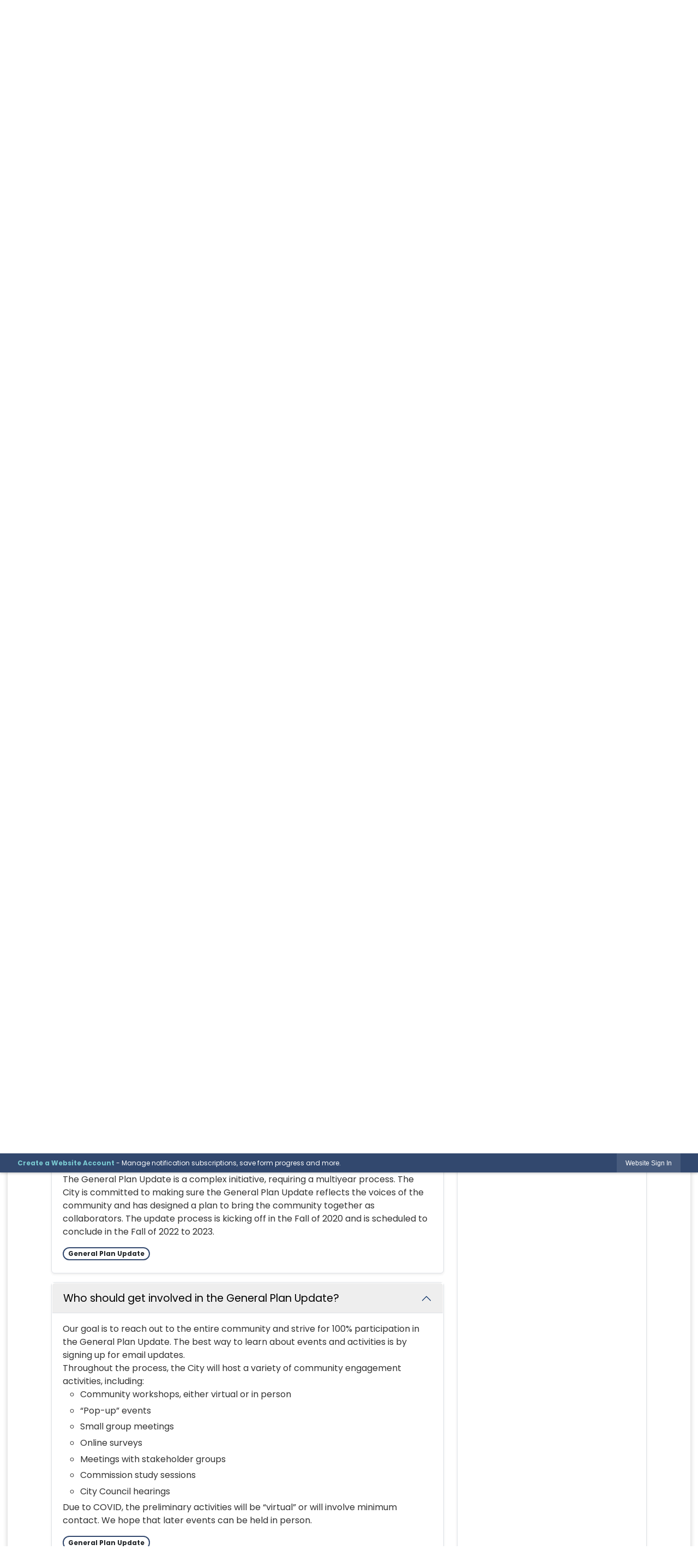

--- FILE ---
content_type: text/html; charset=utf-8
request_url: https://ojairec.com/m/faq?cat=17
body_size: 26311
content:

<!DOCTYPE html>
<html lang="en">
<head>

	<meta http-equiv="Content-type" content="text/html; charset=UTF-8">
<!-- Google Tag Manager for GA4 -->
				<script>(function(w,d,s,l,i){w.GAMeasurementID='G-2WPLDT68FY';w[l]=w[l]||[];w[l].push({'gtm.start':
				new Date().getTime(),event:'gtm.js'});var f=d.getElementsByTagName(s)[0],
				j=d.createElement(s),dl=l!='dataLayer'?'&l='+l:'';j.async=true;j.src=
				'https://www.googletagmanager.com/gtm.js?id='+i+dl;f.parentNode.insertBefore(j,f);
				})(window,document,'script','cpDataLayerGA4','GTM-K73C5PS');</script>
				<!-- End Google Tag Manager for GA4 -->
				<script type='text/javascript'>
					var enableTelemetry = 'false'
					var aiConfig = {
					instrumentationKey: '1cde048e-3185-4906-aa46-c92a7312b60f'						
					}
					var appInsights = window.appInsights || function (a) { function b(a) { c[a] = function () { var b = arguments; c.queue.push(function () { c[a].apply(c, b) }) } } var c = { config: a }, d = document, e = window; setTimeout(function () { var b = d.createElement('script'); b.src = a.url || 'https://js.monitor.azure.com/scripts/a/ai.0.js', d.getElementsByTagName('script')[0].parentNode.appendChild(b) }); try { c.cookie = d.cookie } catch (a) { } c.queue = []; for (var f = ['Event', 'Exception', 'Metric', 'PageView', 'Trace', 'Dependency']; f.length;)b('track' + f.pop()); if (b('setAuthenticatedUserContext'), b('clearAuthenticatedUserContext'), b('startTrackEvent'), b('stopTrackEvent'), b('startTrackPage'), b('stopTrackPage'), b('flush'), !a.disableExceptionTracking) { f = 'onerror', b('_' + f); var g = e[f]; e[f] = function (a, b, d, e, h) { var i = g && g(a, b, d, e, h); return !0 !== i && c['_' + f](a, b, d, e, h), i } } return c }(aiConfig);
					window.appInsights = appInsights, appInsights.queue && 0 === appInsights.queue.length;
					// Add telemetry initializer
					appInsights.queue.push(function() {
						appInsights.context.addTelemetryInitializer(function(envelope) {
							var telemetryItem = envelope.data.baseData;
							// To check the telemetry item’s type:
							if (!false)
							{
								//If the telemetry is not enabled, we still want to capture Google map custom event, so only allow that
								if (envelope.name.indexOf('.Event') == -1)
									return false;
							}
						});
					});						
					appInsights.trackPageView();
				</script>
	<script>
		function populateAntiForgery(token) {
			var input = document.createElement("input");
			input.name = "__RequestVerificationToken";
			input.type = "hidden";
			input.value = token;
			var absPat = /^https?:\/\/|^\/\//i;
			var forms = document.getElementsByTagName("form");
			for (var i = 0; i < forms.length; i++) {
				if (forms[i].method == "post" &&
					!forms[i].querySelector('[name="__RequestVerificationToken"]') &&
					!absPat.test(forms[i].getAttribute("action"))) {
					forms[i].appendChild(input.cloneNode());
				}
			}
		}

		function getAntiForgeryToken(callback, error) {
			var xhr = new XMLHttpRequest();
			xhr.open("GET", "/antiforgery");
			xhr.addEventListener("load", function() {
				try {
					if (this.status !== 200) {
						throw Error("Invalid status. Could not retrieve antiforgery token.");
		}
					var obj = JSON.parse(this.responseText);
					callback(obj.token);
				} catch (e) {
					typeof error === "function" && error(e);
				}
			});
			xhr.send();
		}

		getAntiForgeryToken(function(token) {
			if (document.readyState === "complete"
				|| document.readyState === "loaded" 
				|| document.readyState === "interactive") {
				populateAntiForgery(token);
				return;
			}
			document.addEventListener("DOMContentLoaded", function() {
				populateAntiForgery(token);
			}, false);
		}, console.error);
			</script>
			

	<script type="text/javascript">
		window.departmentHeader = {};
		window.pageSectionTracker = {};
		window.isResponsiveEnabled = true;
		window.isRemoveSetHeights= false;
		if (window.isRemoveSetHeights) {
			document.documentElement.className += ' removeSetHeights';
		}
		window.mainMenuMediaQuery = 'screen and (max-width: 40em)';
		window.isMobileBrowserIncludingTablets = false;
		window.fixedResponsiveMenu = false;
		window.fullWidthResponsiveMenu = true;
		window.responsiveMenuHeight = '';
		window.responsiveMenuFontSize = '';
		(function () {
			window.setSizeCookie = function () {
				document.cookie = "dpi=" + window.devicePixelRatio + "; path=/";
				document.cookie = "viewportWidth=" + window.innerWidth + "; path=/";
				document.cookie = "viewportHeight=" + window.innerHeight + "; path=/";
				if (screen && screen.width && screen.height) {
					document.cookie = "screenWidth=" + screen.width + "; path=/";
					document.cookie = "screenHeight=" + screen.height + "; path=/";
				}
				document.cookie = "responsiveGhost=1; path=/";
			};

			setSizeCookie();
		}());
	</script>
		<meta name="viewport" content="width=device-width, initial-scale=1">
	<script async src="https://docaccess.com/docbox.js"></script>
	
	
	<meta name="theme-color" content="#32486e">
	<link rel="icon" href="/images/favicon.ico" type="image/x-icon">
	<link rel="shortcut icon" href="/images/favicon.ico" type="image/x-icon">
		

			<script src="/Assets/Scripts/jQuery/jquery-2.2.4.min.js"></script>
	<script src="/Assets/Scripts/jQuery/jQuery-migrate-1.4.1.js" type="text/javascript"></script>
	

	<!--[if IE 6]><script language="JavaScript" type="text/javascript"> var isie6 = true; </script><![endif]-->
	<!--[if IE 7]><script language="JavaScript" type="text/javascript"> var isie7 = true; </script><![endif]-->
	<!--[if IE 8]><script language="JavaScript" type="text/javascript"> var isie8 = true; </script><![endif]-->
	<!--[if IE 9]><script language="JavaScript" type="text/javascript"> var isie8 = true; </script><![endif]-->
	<script type="text/javascript"><!--
	var intCountryCode = 840;
	var externalSiteDialogHeight = '390px';
	var order = '';
//--></script>
	
	<link href="/-1465647691.css" rel="stylesheet" type="text/css">	<link href="/-1737935713.css" rel="stylesheet" type="text/css">

	<link rel="stylesheet" type="text/css" href="/Assets/Styles/Print.css" media="print">
	<script type="text/javascript">
		window.Pages = window.Pages || {};
		// FrontEnd RWD initialization
		window.Pages.rwdReady = $.Deferred();
		window.Pages.toolBarDeferred = $.Deferred();
		window.Pages.rwdSetupComplete = $.Deferred();
		window.Pages.megaMenuLoaded = $.Deferred();
		window.Pages.angularToolbarComplete = $.Deferred();
		window.Pages.frontEndToolbarComplete = $.Deferred();
	</script>
	<!--CPHeadContent-->
	<script src="/-28722462.js" type="text/javascript"></script>
	
	
	

    <meta charset="utf-8" />
    <meta name="viewport" content="width=device-width, initial-scale=1.0" />
    <title>Frequently Asked Questions - CivicPlus.CMS.FAQ</title>
    <link rel="stylesheet" href="/static/FAQ/css/styles.css?v=qvlZK-I_hebLo0cR5up_MbdoHosjbCK4CP6YmXkCBh8" />
    <link rel="stylesheet" id="LiveEditCSS" type="text/css" href="/Assets/AdminRefresh/LiveEdit/Styles/LiveEdit.css" />

	<!--This is cached layout-->


	<!--[if lte IE 8]><link rel="stylesheet" type="text/css" href="/App_Themes/ie8.css"><![endif]-->
	<!--[if lte IE 7]><link rel="stylesheet" type="text/css" href="/App_Themes/ie7.css"><![endif]-->
	<!--[if lte IE 6]><link rel="stylesheet" type="text/css" href="/App_Themes/ie6.css"><![endif]-->
	<!--[if lt IE 9]><script type="text/javascript" src="/Scripts/html5.js"></script><![endif]-->

	<script type="text/javascript">
		setEditorVariables(false, 840);
		function getPrintPreviewType() { return 0; } function printPreview() {pPreview(getPrintPreviewType()); }
	</script>
	<script src="/Assets/Scripts/AlpineJS/3.14.1/alpine.min.js" type="text/javascript" defer="defer"></script>
</head>
<body class="wide ">

    <script>jQuery(document).click(function (event) {
	var target = jQuery(event.target);
	if (target.attr('src') && target.parents('.image').length && target.parents('.widget').length) {
		var text = target.attr('title');
		
		if (!text.length) {
			text = "N/A";
		}
		ga('send',
			{
				hitType: 'event',
				eventCategory: 'Image',
				eventAction: 'Image - ' + text,
				eventLabel: window.location.href
			});
	}
	if (target.is('button') || target.hasClass('button') || target.parents().hasClass('button')) {
		var text = "";
		if (target.parents('.button')[0]) {
			text = target.parents('.button').first().text();
		} else if (target.text().length) {
			text = target.text();
		} else if (target.attr('title').length) {
			text = target.attr('title');
		}
		if (!text.length) {
			text = "N/A";
		}
		ga('send',
			{
				hitType: 'event',
				eventCategory: 'Button',
				eventAction: 'Button - ' + text,
				eventLabel: window.location.href
			});
	}
	if (target.parents('.widgetCustomHtml').length) {
		ga('send',
			{
				hitType: 'event',
				eventCategory: 'Custom Html',
				eventAction: 'Custom Html Clicked',
				eventLabel: window.location.href
			});
	}
	if (target.parents('.editor').length) {
		ga('send',
			{
				hitType: 'event',
				eventCategory: 'Editor',
				eventAction: 'Editor Link Clicked',
				eventLabel: window.location.href
			});
	}
	if (target.parents('.GraphicLinks').length) {
		var text = "";
		var targetGraphicLink = target;
		if (target.hasClass('widgetGraphicLinksLink')) {
			targetGraphicLink = jQuery(target.children()[0]);
		}
		if (targetGraphicLink.hasClass('text')) {
			text = targetGraphicLink.text();
		} else if (targetGraphicLink.attr('src').length) {
			if (targetGraphicLink.attr('alt').length) {
				text = targetGraphicLink.attr('alt');
			} else {
				text = targetGraphicLink.attr('src');
			}
		} else {
			text = "N/A";
		}
		ga('send',
			{
				hitType: 'event',
				eventCategory: 'Graphic Links',
				eventAction: 'Graphic Link - ' + text,
				eventLabel: window.location.href
			});
	}
	if (target.parents('.InfoAdvanced').length) {
		ga('send',
			{
				hitType: 'event',
				eventCategory: 'Info Advanced',
				eventAction: 'Info Advanced Clicked',
				eventLabel: window.location.href
			});
	}
	if (target.parents('.list').length) {
		ga('send',
			{
				hitType: 'event',
				eventCategory: 'List',
				eventAction: 'List Clicked',
				eventLabel: window.location.href
			});
	}
	if (target.parents('.megaMenuItem').length || target.parents('.topMenuItem').length) {
		var megaMenuText = jQuery('.topMenuItem.mouseover').find('span').text();
		var breadCrumbs = [];
		jQuery('.breadCrumbs > li').each(function () {
			 breadCrumbs.push(this.textContent);
		});
		var pageTitle = breadCrumbs.join('>');
		var subTitleText = target.parents('.megaMenuItem').children('.widgetTitle').children().text();
		var text = "";
		if (pageTitle) {
			text += pageTitle + " | ";
		} else {
			text += document.title + ' - ';
		}
		if (target.text() == "" && megaMenuText == "") {
			text += "N/A";
		} else if (target.text().length && megaMenuText.length) {
			if (megaMenuText == target.text()) {
				text += megaMenuText;
			} else {
				text += megaMenuText + " - " + subTitleText + " - " + target.text();
			}
		} else if (target.text() == "") {
			text += megaMenuText;
		} else {
			text += target.text();
		}
		if (!text.length) {
			text = "N/A";
		}
		ga('send',
			{
				hitType: 'event',
				eventCategory: 'Mega Menu',
				eventAction: 'Mega Menu : ' + text,
				eventLabel: window.location.href
			});
	}
	if (target.parents('.widgetNewsFlash').length && target.parents('.widgetItem').length) {
		var text = jQuery(target.parents('.widgetItem')[0]).find('.widgetTitle').children().text();
		if (!text.length) {
			text = "N/A";
		}
		ga('send',
			{
				hitType: 'event',
				eventCategory: 'News Flash',
				eventAction: 'News Flash - ' + text,
				eventLabel: window.location.href
			});
	}
	if (target.hasClass('widgetQuickLinksLink') || target.find('.widgetQuickLinksLink').length) {
		var text = target.text();
		if (!text.length) {
			text = "N/A";
		}
		ga('send',
			{
				hitType: 'event',
				eventCategory: 'Quick Links',
				eventAction: 'Quick Links - ' + text,
				eventLabel: window.location.href
			});
	}
	if (target.attr('src') && target.parents('.cpSlideshow').length) {
		var text = target.attr('title');
		if (!text.length) {
			text = "N/A";
		}
		ga('send',
			{
				hitType: 'event',
				eventCategory: 'Slideshow',
				eventAction: 'Slideshow - ' + text,
				eventLabel: window.location.href
			});
	}
	if (target.parents('.widgetText').length) {
		ga('send',
			{
				hitType: 'event',
				eventCategory: 'Text',
				eventAction: 'Text Link Clicked',
				eventLabel: window.location.href
			});
	}
});</script>

    <div id="fb-root"></div>
<div id=skipToContentLinks>
<a href="#contentarea" target="_self" class="skipToContentLink">Skip to Main Content</a>
</div>
    <form id="frmReferenceFormForTelerikEditorDialogs"></form>

        <input type="hidden" id="GoogleMapsKey" value="AIzaSyDWUuE-ifkbhxblF920N8MjpBdTg1Wt784">



    <input type="hidden" id="cpcDomain" value="https://cp-civicplusuniversity2.civicplus.com">
    <input type="hidden" id="hdnStructureID" value="2">
    <input type="hidden" id="hdnContentCollectionID" value="9dd17759-87ea-4283-9b9c-cb1c70ebe70c">
    <input type="hidden" id="hdnWorkingCopyID" value="00000000-0000-0000-0000-000000000000">
    <input type="hidden" id="hdnThemeID" value="17">
    <input type="hidden" id="pageIsFrontEnd" value="true">
    <input type="hidden" id="pageModuleID" value="25">
    <input type="hidden" id="pagePageID">

        <input type="hidden" id="hdnModuleID" value="25">
            <img id="imgLogoPrintPreview" src="/ImageRepository/Document?documentID=27" alt="Ojai, CA">
<div id="stickyPlaceholder"></div>
    <div id="outer-wrap" class="outer-wrap">
        <div id="inner-wrap" class="inner-wrap">
                <div id="divToolbars" class="cpToolbars newCP mui-fixed" style="">
                    



<!-- Begin Signed Out Bar -->
<div class="cpToolbar user public">
    <div class="inner selfClear">
        <p class="dropdown"><a href="/MyAccount/ProfileCreate" role="link" class="myConnections" id="signedOutToolbarCreateProfileButton">Create a Website Account</a> <span class="welcomeMessage">- Manage notification subscriptions, save form progress and more. &nbsp;&nbsp;</span></p>
        <ul class="nav secondary">
	        <li><a href="/MyAccount" role="link" class="button" id="loggedOutToolbarSignInButton"><span>Website Sign In</span></a></li>
        </ul>
    </div>
</div>
<script>
    $(document).ready(function () {
        $('#signedOutToolbarCreateProfileButton').keypress(function (e) { if (e.which === 0) return; $(this).click(); });
        $('#signedOutToolbarCreateProfileButton').click(function (event) {
        	event.preventDefault();
        	window.location.href = '/MyAccount/ProfileCreate?from=url&url=/&dn=' + window.location.origin;
        });

			
				$('#loggedOutToolbarSignInButton').click(function (event) {
					event.preventDefault();
					window.location.href = '/MyAccount/?from=url&url=' + encodeURIComponent(window.location.href.replace(window.location.origin, '')) + '&dn=' + window.location.host;
				});
			

		if ('False' == 'True') {
            $('#loggedOutToolbarSignInButton').hide();
		}
    })
</script>
<!-- End Signed Out Bar -->

                </div>
            <div id="bodyWrapper">
                <div id="mainNavHolderMobile" class="mainNavHolderMobile"></div>
                
<div data-cprole="structuralContainer" id="bodyContainerTS">
<!-- Header Container --><header data-cprole="structuralContainer" id="headerContainerTS">
<div data-cprole="structuralContainer" id="headerContainerTS2">
<div class="siteWrap"><div data-cprole="banner" id="bannerLogoTS" class="bannerLogoTS empty">




				<a id="bannerLogoTS-58" style="			display: block; text-align: center;
" class="bannerObject" href="/" target="_self"><img alt="Homepage" class="bannerObject" height="400" src="/ImageRepository/Document?documentID=65" width="400"></a>
</div><div data-cprole="contentContainer" id="searchTS">	<div id="ccac31e451-40bb-41dc-bb11-2c38ccb07c30" data-containerid="ac31e451-40bb-41dc-bb11-2c38ccb07c30" class="pageContent cpGrid cpGrid24 isLockedContainer showInMobile">
				                

		<div class="row outer wide"><!--
--><div class="outer col col10 first" style="" data-widgetcontainerid="b453ab5d-5317-45a1-8cef-e24cf9abbb67">				
	<div class="row nest first last wide">
	
	<div class="inner col col10 first last id03de231e-f734-4292-b9c1-df2ff02b4948" style="" data-widgetcontainerid="03de231e-f734-4292-b9c1-df2ff02b4948">	
<div data-widget-id="5d3e8280-1d46-4d2b-9058-05931903e5df" data-widget-controller-path="/GraphicLinks/Widget">




<div id="graphicLinkWidget5d3e8280-1d46-4d2b-9058-05931903e5df" class="widget widgetGraphicLinks skin55 widgetOptionSet4 wide" data-elementqueryclasses='{"wide-narrow":"min-width:1em"}' data-elementquerymatch='matchMultiColumn' data-elementqueryunmatch='unmatchMultiColumn' data-modulewidgettype="graphicLinks">
	<div class="widgetHeader">
		<div class="">
				</div>
	</div>
	<div class="widgetBody cpGrid cpGrid5 "> 	
				<nav class="widgetGraphicLinksNav" aria-label="Graphic links">
					<div class="row   wide"><!--
--><div class="col col1 first "><ul class="semanticList"><!--
	    --><li class="widgetItem GraphicLinks"><a class="widgetDesc widgetGraphicLinksLink" href="https://www.facebook.com/cityofojai" onkeypress="this.onclick();" onclick="return showExternalSiteDialog(this);" target="_self" aria-label="Facebook graphic"><img src="/ImageRepository/Document?documentID=78" class="graphicButtonLink" alt="Facebook" onmouseover="this.src='/ImageRepository/Document?documentID=78'" onmouseout="this.src='/ImageRepository/Document?documentID=78'" onfocus="this.src='/ImageRepository/Document?documentID=78'" onblur="this.src='/ImageRepository/Document?documentID=78'"> </a></li><!--
--></ul></div><!----><div class="col col1  "><ul class="semanticList"><!--
	    --><li class="widgetItem GraphicLinks"><a class="widgetDesc widgetGraphicLinksLink" href="https://twitter.com/cityofojai" onkeypress="this.onclick();" onclick="return showExternalSiteDialog(this);" target="_self" aria-label="Twitter graphic"><img src="/ImageRepository/Document?documentID=80" class="graphicButtonLink" alt="Twitter" onmouseover="this.src='/ImageRepository/Document?documentID=80'" onmouseout="this.src='/ImageRepository/Document?documentID=80'" onfocus="this.src='/ImageRepository/Document?documentID=80'" onblur="this.src='/ImageRepository/Document?documentID=80'"> </a></li><!--
--></ul></div><!----><div class="col col1  "><ul class="semanticList"><!--
	    --><li class="widgetItem GraphicLinks"><a class="widgetDesc widgetGraphicLinksLink" href="https://www.youtube.com/channel/UC3DhCB5Z1DynNC7n8qcNeDQ " onkeypress="this.onclick();" onclick="return showExternalSiteDialog(this);" target="_self" aria-label="YouTube graphic"><img src="/ImageRepository/Document?documentID=81" class="graphicButtonLink" alt="YouTube" onmouseover="this.src='/ImageRepository/Document?documentID=81'" onmouseout="this.src='/ImageRepository/Document?documentID=81'" onfocus="this.src='/ImageRepository/Document?documentID=81'" onblur="this.src='/ImageRepository/Document?documentID=81'"> </a></li><!--
--></ul></div><!----><div class="col col1  "><ul class="semanticList"><!--
	    --><li class="widgetItem GraphicLinks"><a class="widgetDesc widgetGraphicLinksLink" href="https://nextdoor.com/city/ojai--ca/" onkeypress="this.onclick();" onclick="return showExternalSiteDialog(this);" target="_self" aria-label="Nextdoor graphic"><img src="/ImageRepository/Document?documentID=62" class="graphicButtonLink" alt="Nextdoor" onmouseover="this.src='/ImageRepository/Document?documentID=62'" onmouseout="this.src='/ImageRepository/Document?documentID=62'" onfocus="this.src='/ImageRepository/Document?documentID=62'" onblur="this.src='/ImageRepository/Document?documentID=62'"> </a></li><!--
--></ul></div><!----><div class="col col1  last"><ul class="semanticList"><!--
--></ul></div><!--					--></div>
				</nav>
	</div>
	<div class="widgetFooter">
			</div>
</div>

</div>
	</div> <!-- inner column -->

	</div> <!-- inner row -->

			</div><!-- outer column --><!----><div class="outer col col1" style="" data-widgetcontainerid="41923627-bc9a-4bce-bc61-e9db874a5469">				
	<div class="row nest first last wide">
	
	<div class="inner col col1 first last id1d002d55-490c-439a-ae71-822539b2fe6d" style="" data-widgetcontainerid="1d002d55-490c-439a-ae71-822539b2fe6d">	

<div class="widget widgetSpacer" id="7d800dd1-b082-4631-a098-1a3b156ea280"></div>	</div> <!-- inner column -->

	</div> <!-- inner row -->

			</div><!-- outer column --><!----><div class="outer col col13 last" style="" data-widgetcontainerid="83c93826-356f-441e-a81a-7b511e5496ad">				
	<div class="row nest first last wide">
	
	<div class="inner col col13 first last id52735082-f080-432f-8f86-e3bf4638962a" style="" data-widgetcontainerid="52735082-f080-432f-8f86-e3bf4638962a">	
<div data-widget-id="1c5e3ef7-ae53-49aa-a646-99c7aa553ffc" data-widget-controller-path="/Layout/WidgetSearch">
	
	<script defer type="text/javascript" src="/Common/Controls/jquery-ui-1.14.1/jquery-ui.min.js"></script>
	<script defer src="/Areas/Layout/Assets/Scripts/Search.js" type="text/javascript"></script>
	<script defer type="text/javascript">

		$(document).ready(function () {
			try {
				$(".widgetSearchButton.widgetSearchButton1c5e3ef7-ae53-49aa-a646-99c7aa553ffc").click(function (e) {
				e.preventDefault();
					if (false||$("#ysnSearchOnlyDept1c5e3ef7-ae53-49aa-a646-99c7aa553ffc").is(':checked'))
					{
						doWidgetSearch($(this).siblings(".widgetSearchBox").val(), Number(0));
					}
					else {
						doWidgetSearch($(this).siblings(".widgetSearchBox").val(), 0);
					}
			});
			$("#searchField1c5e3ef7-ae53-49aa-a646-99c7aa553ffc").keypress(function (e) {
				if (window.clipboardData) {
					if (e.keyCode === 13) {
						if ($("#ysnSearchOnlyDept1c5e3ef7-ae53-49aa-a646-99c7aa553ffc").is(':checked') || false) {
								doWidgetSearch($(this).val(), Number(0));
							} else {
								doWidgetSearch($(this).val(), 0);
							}
						return false;
					}
				} else {
					if (e.which === 13) {
						if ($("#ysnSearchOnlyDept1c5e3ef7-ae53-49aa-a646-99c7aa553ffc").is(':checked') || false) {
								doWidgetSearch($(this).val(), Number(0));
							} else {
								doWidgetSearch($(this).val(), 0);
							}
						return false;
					}
				}
				return true;
			});

				if (true) {
					var currentRequest = null;
					var $searchField = $("#searchField1c5e3ef7-ae53-49aa-a646-99c7aa553ffc").autocomplete({
						source: function (request, response) {
							currentRequest = $.ajax({
								url: '/Search/AutoComplete' + ($("#ysnSearchOnlyDept1c5e3ef7-ae53-49aa-a646-99c7aa553ffc").is(':checked') || false? '?departmentId=0' : ''),
								dataType: "json",
								timeout: 10000,
								beforeSend: function () {
									if (currentRequest != null) {
										currentRequest.abort();
									}
								},
								data:
								{
									term: request.term,
								},
								success: function (data) {
									response(data);
									$('.autoCompleteError').remove();
								},
								error: function (xmlhttprequest, textstatus, message) {
									if (textstatus === "timeout") {
										if ($("#searchField1c5e3ef7-ae53-49aa-a646-99c7aa553ffc").siblings('.autoCompleteError').length == 0)
											$('<span class="autoCompleteError"><p class="alert error">Search autocomplete is currently not responding. Please try again later.</p></span>').insertAfter($("#searchField1c5e3ef7-ae53-49aa-a646-99c7aa553ffc"));
									}
								}
							});
						},
						html: true,
						delay: 500,
						select: function (event, ui) {
							$(this).val(ui.item.value);
							$(this).next().click();
						}
					});

					$searchField.data("ui-autocomplete")._renderItem = function (ul, item) {
						return $("<li class=\"itemList\"></li>")
							.data("ui-autocomplete-item", item)
							.append("<a>" + item.label + "</a>")
							.appendTo(ul);
					};
}
}
			catch(e) {} //we're going to eat this error. Autocomplete won't work but we dont wan't to break anything else on the page.
		});
	</script>

	<section id="widgetPreviewSearch" class="widget widgetSearch skin43 widgetOptionSet15" style="display: block;" aria-label="Search">
				<!-- For the button right and inside -->
		<div class="widgetBody buttonRightInside">
			<input class="widgetSearchBox widgetSearchBox1c5e3ef7-ae53-49aa-a646-99c7aa553ffc" cp5ph="true" id="searchField1c5e3ef7-ae53-49aa-a646-99c7aa553ffc" name="searchField" onchange="searchBtnApplyQuery();" placeholder="Search..." title="Search..." type="text" value="">
						<a href="/Search/Results" id="btnSearchIcon" class="widgetSearchButton widgetSearchButton1c5e3ef7-ae53-49aa-a646-99c7aa553ffc" role="button"><img alt="Search" class="imageHover" data-hover="/ImageRepository/Document?documentID=63" data-image="/ImageRepository/Document?documentID=64" src="/ImageRepository/Document?documentID=64"></a>

			<label class="searchLabel" for="searchField1c5e3ef7-ae53-49aa-a646-99c7aa553ffc">Search</label>
		</div>

	</section>


<style scoped>
	  
		.widgetSearch ::-webkit-input-placeholder {
		color: #333333;
	  }
		.widgetSearch :-moz-placeholder { /* Firefox 18- */
	   color: #333333;
	}
		.widgetSearch ::-moz-placeholder {  /* Firefox 19+ */
	   color: #333333;
	}
	.widgetSearch :-ms-input-placeholder {
	   color: #333333;
	}
	

	.widgetSearch .widgetBody .widgetSearchBox1c5e3ef7-ae53-49aa-a646-99c7aa553ffc
	{
		color: #333333;
		font-family: Poppins;
height: 60px;
border-radius: 100px;
border: 3px solid #BE952F;
padding: 0 80px 0 20px;
	}
	.widgetSearch .widgetBody .widgetSearchButton1c5e3ef7-ae53-49aa-a646-99c7aa553ffc
	{
		width: 35px;
margin: 12px 15px;

	}
	.widgetSearch .widgetSearch-onlyDept1c5e3ef7-ae53-49aa-a646-99c7aa553ffc
	{
		display: inline-block;
		color: #333;
		
		
		 padding-top: 10px;
	}
	#ysnSearchOnlyDept1c5e3ef7-ae53-49aa-a646-99c7aa553ffc
	{
		position: relative;
		top: .125em;
	}

</style>

<link rel="stylesheet" href="/Common/Controls/jquery-ui-1.14.1/jquery-ui.min.css">
<link rel="stylesheet" href="/Common/Controls/jquery-ui-1.14.1/jquery-ui.theme.min.css">



<script type="text/javascript">
	//Updates search icons href to have the correct queryString
	function searchBtnApplyQuery() {
		document.getElementById("btnSearchIcon").href = "/Search?searchPhrase=" + document.getElementById("searchField1c5e3ef7-ae53-49aa-a646-99c7aa553ffc").value;
	}
	</script>

</div>
	</div> <!-- inner column -->

	</div> <!-- inner row -->

			</div><!-- outer column --><!--		--></div> <!-- outer row -->


	</div>
</div></div>
</div><div data-cprole="structuralContainer" id="headerContainerTS3">
<div class="siteWrap"><nav data-cprole="nav" id="mainNav" class="siteNav mainNav" role="navigation">
<ol id="mainNavMenu" data-parent="1" class="rootNavMenu" role="menu"><!--
--><li id="MainItem27" class="topMenuItem" role="none" data-pageid="27" data-displaymegamenu="True"><!--
			--><!--
			--> <a role="menuitem" aria-haspopup=true aria-expanded='false' id="mainNavGovernment" class="navMainItem mainNavItem mainNavItem1" href="/27/Government" target="_self">   Government </a>			<!--
			--><!--
			--></li><!----><li id="MainItem174" class="topMenuItem" role="none" data-pageid="174" data-displaymegamenu="True"><!--
			--><!--
			--> <a role="menuitem" aria-haspopup=true aria-expanded='false' id="mainNavDepartments" class="navMainItem mainNavItem mainNavItem2" href="/174/Departments" target="_self">   Departments </a>			<!--
			--><!--
			--></li><!----><li id="MainItem31" class="topMenuItem" role="none" data-pageid="31" data-displaymegamenu="True"><!--
			--><!--
			--> <a role="menuitem" aria-haspopup=true aria-expanded='false' id="mainNavCommunity" class="navMainItem mainNavItem mainNavItem3" href="/31/Community" target="_self">   Community </a>			<!--
			--><!--
			--></li><!----><li id="MainItem186" class="topMenuItem" role="none" data-pageid="186" data-displaymegamenu="True"><!--
			--><!--
			--> <a role="menuitem" aria-haspopup=true aria-expanded='false' id="mainNavPublicSafety" class="navMainItem mainNavItem mainNavItem4" href="/186/Public-Safety" target="_self">   Public Safety </a>			<!--
			--><!--
			--></li><!----><li id="MainItem9" class="topMenuItem" role="none" data-pageid="9" data-displaymegamenu="True"><!--
			--><!--
			--> <a role="menuitem" aria-haspopup=true aria-expanded='false' id="mainNavHowDoI" class="navMainItem mainNavItem mainNavItem5" href="/9/How-Do-I" target="_self">   How Do I... </a>			<!--
			--><!--
			--></li><!---->
</ol>


	<script type="text/javascript">
		(function () {
			function setupMenu() {
				const menuID = 'mainNavMenu';
				const menuType = MAIN_MENU;

				//setup menu manager properties for main menu
				if (!menuManager.mobileMainNav && true)
					menuManager.adjustMainItemsWidth('#' + menuID);
				menuManager.isMainMenuEditable = false;
				menuManager.mainMenuMaxSubMenuLevels = 4;
				menuManager.setMOMMode(2, menuType);

				//Init main menu
				const setupDraggable = menuManager.isMainMenuEditable;
				const urlToGetHiddenMenus = '/Pages/MenuMain/HiddenMainSubMenus?pageID=1&moduleID=25&themeID=17&menuContainerID=mainNav';

				menuManager.setupMenu(menuID, 'mainNav', menuType, setupDraggable, urlToGetHiddenMenus);
				menuManager.mainMenuInit = true;
				menuManager.mainMenuTextResizer = false;
				if (1.00 > 0)
					menuManager.mainMenuTextResizerRatio = 1.00;
				if (window.isResponsiveEnabled)
					menuManager.mainMenuReady.resolve();

			}

			if (document.readyState === "complete"
				|| document.readyState === "loaded"
				|| document.readyState === "interactive") {
				setupMenu();
				return;
			}

			document.addEventListener("DOMContentLoaded", setupMenu);
		})();
	</script>


<aside data-cprole="megaMenu" id="megaMenu" class="megaMenu" style="display: none;"><input type="hidden" id="megaMenuPopupDirection" value="0"><input type="hidden" id="megaMenuWidthReference" value="1"><aside role="menu" data-cprole="contentContainer" id="mainNavMegaMenu27" class="contentTop mainNavMegaMenu megaMenuContainer pageID_27 hidden" data-orientation="horizontal">	<div id="cc72b511c9-7789-4ba3-9dc4-b558fa949f26" data-containerid="72b511c9-7789-4ba3-9dc4-b558fa949f26" class="pageContent cpGrid cpGrid24 showInMobile">
				                



	</div>
</aside><aside role="menu" data-cprole="contentContainer" id="mainNavMegaMenu174" class="contentTop mainNavMegaMenu megaMenuContainer pageID_174 hidden" data-orientation="horizontal">	<div id="cc67e234b8-0c47-4b9a-a6b7-b808fccfd438" data-containerid="67e234b8-0c47-4b9a-a6b7-b808fccfd438" class="pageContent cpGrid cpGrid24 showInMobile">
				                



	</div>
</aside><aside role="menu" data-cprole="contentContainer" id="mainNavMegaMenu31" class="contentTop mainNavMegaMenu megaMenuContainer pageID_31 hidden" data-orientation="horizontal">	<div id="cc593d8173-3638-4363-acf3-e45c71c23748" data-containerid="593d8173-3638-4363-acf3-e45c71c23748" class="pageContent cpGrid cpGrid24 showInMobile">
				                



	</div>
</aside><aside role="menu" data-cprole="contentContainer" id="mainNavMegaMenu186" class="contentTop mainNavMegaMenu megaMenuContainer pageID_186 hidden" data-orientation="horizontal">	<div id="cca3e0d140-3490-4bed-9a53-2be0a6f334ab" data-containerid="a3e0d140-3490-4bed-9a53-2be0a6f334ab" class="pageContent cpGrid cpGrid24 showInMobile">
				                



	</div>
</aside><aside role="menu" data-cprole="contentContainer" id="mainNavMegaMenu9" class="contentTop mainNavMegaMenu megaMenuContainer pageID_9 hidden" data-orientation="horizontal">	<div id="cc69adf011-679e-466a-8025-abd4aba455d8" data-containerid="69adf011-679e-466a-8025-abd4aba455d8" class="pageContent cpGrid cpGrid24 showInMobile">
				                



	</div>
</aside></aside></nav></div>
</div>
</header><!-- Banner --><div data-cprole="structuralContainer" id="bannerContainerTS" class="noOverflowTS">
<div data-cprole="banner" id="banner1"><div data-cprole="structuralContainer" id="bannerSizingTS">
<div class="siteWrap"><div data-cprole="structuralContainer" id="bannerContentTS">
<div data-cprole="contentContainer" id="bannerContentTSa">	<div id="cc6efb3158-1231-4aca-ad85-5315bbcda6cd" data-containerid="6efb3158-1231-4aca-ad85-5315bbcda6cd" class="pageContent cpGrid cpGrid24 showInMobile">
				                



	</div>
</div>
</div></div>
</div>




		<div id="bannerImagesJSON56" class="hidden"></div>
		<div id="bannerSlideshowControls_banner1" class="bannerSlideshowControlsNew none " style="display:none">
			<a id="arrowPrev_banner1" tabindex="0" class="arrowNew prev" aria-label="Banner Arrow Previous"><svg style=" " class=""><use xmlns:xlink="http://www.w3.org/1999/xlink" xlink:href="#iconSlideshowArrowLeft"></use></svg></a>
			<a id="arrowNext_banner1" tabindex="0" class="arrowNew next" aria-label="Banner Arrow Next"><svg style=" " class=""><use xmlns:xlink="http://www.w3.org/1999/xlink" xlink:href="#iconSlideshowArrowRight"></use></svg></a>
		</div>
			<script type="text/javascript">
				$(window).on("load", function () {
					$.when(window.Pages.rwdSetupComplete)
						.done(function () {
							renderExternalBannerSlideshow('banner1',
								{"BannerOptionID":56,"ThemeID":17,"SlotName":"banner1","Name":"Default","IsDefault":true,"BannerMode":2,"SlideShowSlideTiming":null,"SlideshowTransition":0,"SlideShowTransitionTiming":null,"ImageScale":true,"ImageAlignment":1,"ImageScroll":true,"MuteSound":true,"VideoType":0,"Status":40,"SlideshowControlsPosition":0,"SlideshowControlsAlignment":0,"SlideshowBannerControlsColorScheme":0,"DisplayVideoPauseButton":false,"VideoPauseButtonAlignment":1,"VideoPauseButtonControlsAlignment":0,"VideoPauseButtonStyle":"#FFFFFF","VideoPauseButtonBackgroundStyle":"#000000","VideoPauseButtonAlignmentClass":"alignRight viewport","DisplaySlideshowPauseButton":true,"SlideshowControlsColor":"#FFFFFF","SlideshowControlsBackgroundColor":"#000000","SlideshowPauseButtonClass":"isHidden","BannerImages":[{"BannerImageID":72,"BannerOptionID":56,"FileName":"/ImageRepository/Document?documentID=69","Height":600,"Width":2200,"StartingOn":null,"StoppingOn":null,"IsLink":false,"LinkAddress":null,"Sequence":1,"RecordStatus":0,"ModifiedBy":0,"ModifiedOn":"\/Date(-62135575200000)\/","AltText":""},{"BannerImageID":73,"BannerOptionID":56,"FileName":"/ImageRepository/Document?documentID=68","Height":600,"Width":2200,"StartingOn":null,"StoppingOn":null,"IsLink":false,"LinkAddress":null,"Sequence":2,"RecordStatus":0,"ModifiedBy":0,"ModifiedOn":"\/Date(-62135575200000)\/","AltText":""},{"BannerImageID":74,"BannerOptionID":56,"FileName":"/ImageRepository/Document?documentID=67","Height":600,"Width":2200,"StartingOn":null,"StoppingOn":null,"IsLink":false,"LinkAddress":null,"Sequence":3,"RecordStatus":0,"ModifiedBy":0,"ModifiedOn":"\/Date(-62135575200000)\/","AltText":""},{"BannerImageID":75,"BannerOptionID":56,"FileName":"/ImageRepository/Document?documentID=66","Height":600,"Width":2200,"StartingOn":null,"StoppingOn":null,"IsLink":false,"LinkAddress":null,"Sequence":4,"RecordStatus":0,"ModifiedBy":0,"ModifiedOn":"\/Date(-62135575200000)\/","AltText":""}],"BannerVideos":[],"RecordStatus":0,"ModifiedBy":0,"ModifiedOn":"\/Date(-62135575200000)\/"},
								'/App_Themes/Simple/Images/',
								'Rotating');
						});
				});
			</script>

</div>
</div><div data-cprole="structuralContainer" id="mainBackgroundTS">
<!-- Content container --><div data-cprole="structuralContainer" id="mainContainerTS">
<div class="siteWrap"><div data-cprole="structuralContainer" id="mainWrapTS" class="mainWrap" role="main">
<div data-cprole="structuralContainer" id="outerContentWrapTS" class="outerContentWrap">
<div data-cprole="structuralContainer" id="contentWrapTS" class="contentWrap">
<div data-cprole="breadCrumbs" id="breadCrumbs" class="breadCrumbContainer">		<ol class="semanticList breadCrumbs">
			<li><a class="breadCrumb" href="/">Home</a></li>
		

    <li><a class="breadCrumb" href="/m/FAQ">FAQ</a></li>
</ol>

	   
    
</div><div data-cprole="mainContentContainer" id="moduleContent">
	

    <div id="outer-wrapper" class="redesign-container">
        


    <div class="faq-container content container p-md-4 p-3 grid">
        <!-- Header -->
        <header class="mb-4 mb-sm-5">
            

<div id="faq-header-search" class="row gy-2 gy-md-0 mb-3">
    <div class="col-md-8 order-md-1">
        <div class="input-group"><input class="form-control rounded-pill border search-input" name="searchTerms" placeholder="Search and discover questions"
       value="" aria-label="Search Input" type="search" id="search-input" hx-get="/m/faq" 
       hx-trigger="change" hx-target="#main-wrapper" hx-swap="outerHTML" 
       hx-push-url="true" hx-include="[name='cat']" asp-for="SearchTerms">
<span class="input-group-append position-absolute module-search end-0">
    <button class="btn btn-outline-secondary btn-search rounded-pill border-0 shadow-none" type="button" aria-label="Search">
        <svg xmlns="http://www.w3.org/2000/svg" width="16" height="16" fill="currentColor"
             class="bi bi-search" viewBox="0 0 16 16">
            <path
                d="M11.742 10.344a6.5 6.5 0 1 0-1.397 1.398h-.001q.044.06.098.115l3.85 3.85a1 1 0 0 0 1.415-1.414l-3.85-3.85a1 1 0 0 0-.115-.1zM12 6.5a5.5 5.5 0 1 1-11 0 5.5 5.5 0 0 1 11 0"/>
        </svg>
    </button>
</span></div>
    </div>
    <div class="col-md-4 order-md-2">
        <select class="form-select" name="cat" hx-get="/m/faq" hx-target="#main-wrapper" hx-include="[name='searchTerms']" hx-trigger="change" hx-push-url="true" aria-label="Category Name" id="CategoryId">
            <option value="">All categories</option>
                <option value="15" >Home - FAQs</option>
                <option value="16" >Single-Use Carryout Bag Ordinance</option>
                <option value="17"  selected>General Plan Update</option>
                <option value="19" >Trolley</option>
                <option value="20" >RIGHTS OF NATURE ORDINANCE</option>
        </select>
    </div>
</div>

            <div class="align-middle header-links d-flex justify-content-end grid gap-sm-3 gap-2">
            </div>
        </header>
        <!-- End of Header -->
        <main role="main" id="main-wrapper">
            <div class="row d-flex align-items-stretch">
                <div class="col-sm-12 col-md-8">
                    <h1 class="module-name mb-3">Frequently Asked Questions</h1>
                    <p class="text-secondary">Below you will find information that might help you understand how to find things or learn about information you might need to know about your city or town.</p>
                    

    <div id="faq-category-17" class="faq-category faq-category-17">
        <style scoped>
            .faq-category-17 {
                --categoryColor: #32486e;
            }
        </style>
        <div id="faq-category-17-header" class="position-relative d-inline-flex align-items-center mb-3"
            onmouseover="faqCategoryMouseOver(this, event, 17);" onmouseout="faqCategoryMouseOut(this, event);"
            onfocus="this.onmouseover();" onblur="this.onmouseout();">
            <h2 class="m-0">General Plan Update</h2>
            <span class="badge text-body rounded-pill ms-2">8</span>
            <button type="button" class="btn btn-outline-secondary lh-1 p-1 ms-2 border-0 shadow-none expand-collapse-button"
                    title="Collapse all questions"
                    aria-label="Collapse all questions"
                    data-bs-target="#question-71, #question-72, #question-73, #question-74, #question-75, #question-76, #question-77, #question-78"
                    data-category-id="17"
                    data-action="collapse">
                <svg xmlns="http://www.w3.org/2000/svg" width="16" height="16" fill="currentColor" class="bi bi-arrows-angle-contract" viewBox="0 0 16 16">
                    <path fill-rule="evenodd" 
                    d="M.172 15.828a.5.5 0 0 0 .707 0l4.096-4.096V14.5a.5.5 0 1 0 1 0v-3.975a.5.5 0 0 0-.5-.5H1.5a.5.5 0 0 0 0 1h2.768L.172 15.121a.5.5 0 0 0 0 .707M15.828.172a.5.5 0 0 0-.707 0l-4.096 4.096V1.5a.5.5 0 1 0-1 0v3.975a.5.5 0 0 0 .5.5H14.5a.5.5 0 0 0 0-1h-2.768L15.828.879a.5.5 0 0 0 0-.707" />
                </svg>
            </button>
        </div>


        <ul class="nav nav-pills mb-2 ps-0" role="tablist">
            <li class="nav-item faq-subcategory" role="presentation">
                <button class="nav-link active primary" data-subcategory-id="0">All Content</button>
            </li>

        </ul>

        <ul id="list-faq-category-17" aria-labelledby="faq-category-17-header"
            class="faq-list-group list-group list-group-flush list-unstyled mb-0 ps-0">
                

<li class="list-group-item accordion px-0 pt-3 faq-question-item" data-subcategory-id="">
	<div class="position-relative accordion-item shadow-sm" onmouseover="faqItemMouseOver(this, event, 71);"
		onmouseout="faqItemMouseOut(this, event);" onfocus="this.onmouseover();" onblur="this.onmouseout();">
		<h3 class="accordion-header faq-question-header">
			<button class="accordion-button gap-3 z-0" type="button" data-bs-toggle="collapse"
				data-bs-target="#question-71" aria-expanded="true" aria-controls="question-71"
				aria-label="Collapse question: What is a General Plan?">
				What is a General Plan?
			</button>
		</h3>
		<div id="question-71" class="accordion-collapse collapse show">
			<div class="accordion-body">
				<div class="pageStyles accordion-text fr-view"><p id="isPasted">State law requires that each city in California adopt and maintain an &quot;up-to-date&quot; general plan. A general plan is a city&apos;s blueprint, or constitution, to manage change and preserve community character. General plans help shape and improve the quality of life for residents and businesses. Generally, cities update their general plans every 10 to 15 years.</p><p>A general plan is more than just a policy document - it reflects the vision, values, and priorities of a community. It defines what is unique and special that should be preserved and identifies strategic ways to improve a city&apos;s quality of life. Because a general plan impacts so many members of the community - residents, visitors, business owners, and more - the process of updating a general plan is a unique opportunity to come together as a community to develop a shared vision for the future.</p></div>
				<span class="badge text-body category-pill rounded-pill mw-100 text-truncate">General Plan Update</span>
			</div>
		</div>
	</div>
</li>
                

<li class="list-group-item accordion px-0 pt-3 faq-question-item" data-subcategory-id="">
	<div class="position-relative accordion-item shadow-sm" onmouseover="faqItemMouseOver(this, event, 72);"
		onmouseout="faqItemMouseOut(this, event);" onfocus="this.onmouseover();" onblur="this.onmouseout();">
		<h3 class="accordion-header faq-question-header">
			<button class="accordion-button gap-3 z-0" type="button" data-bs-toggle="collapse"
				data-bs-target="#question-72" aria-expanded="true" aria-controls="question-72"
				aria-label="Collapse question: What topics will this General Plan Update cover?">
				What topics will this General Plan Update cover?
			</button>
		</h3>
		<div id="question-72" class="accordion-collapse collapse show">
			<div class="accordion-body">
				<div class="pageStyles accordion-text fr-view"><p>The General Plan Update will cover wide range of topics that are important to members of the Ojai community. General plans are required by the State to address eight &quot;elements&quot;, including land use, housing, conservation, open space, safety, noise, environmental justice, and mobility. This General Plan Update is focused on land use, transportation, safety, housing, and environmental justice. Other topics, such as parks and recreation, noise, conservation, and open space, will be addressed as needed to ensure consistency throughout the document.</p></div>
				<span class="badge text-body category-pill rounded-pill mw-100 text-truncate">General Plan Update</span>
			</div>
		</div>
	</div>
</li>
                

<li class="list-group-item accordion px-0 pt-3 faq-question-item" data-subcategory-id="">
	<div class="position-relative accordion-item shadow-sm" onmouseover="faqItemMouseOver(this, event, 73);"
		onmouseout="faqItemMouseOut(this, event);" onfocus="this.onmouseover();" onblur="this.onmouseout();">
		<h3 class="accordion-header faq-question-header">
			<button class="accordion-button gap-3 z-0" type="button" data-bs-toggle="collapse"
				data-bs-target="#question-73" aria-expanded="true" aria-controls="question-73"
				aria-label="Collapse question: Why is the City of Ojai updating its General Plan?">
				Why is the City of Ojai updating its General Plan?
			</button>
		</h3>
		<div id="question-73" class="accordion-collapse collapse show">
			<div class="accordion-body">
				<div class="pageStyles accordion-text fr-view"><p id="isPasted">Ojai&rsquo;s existing General Plan contains nine elements, updated between 1987 and 2013. Today, the City faces a new set of opportunities and challenges that invite new thinking and vision. An updated General Plan can produce many benefits for the Ojai community, including:</p><ul><li>Preserving and enhancing quality of life</li><li>Guiding economic growth</li><li>Providing direction for housing decisions</li><li>Clarifying the decision-making processes of the City</li><li>Promoting positive changes for public health and sustainability</li><li>Protecting open spaces and natural resources</li><li>Developing approaches to address wildfires and other natural hazards</li></ul></div>
				<span class="badge text-body category-pill rounded-pill mw-100 text-truncate">General Plan Update</span>
			</div>
		</div>
	</div>
</li>
                

<li class="list-group-item accordion px-0 pt-3 faq-question-item" data-subcategory-id="">
	<div class="position-relative accordion-item shadow-sm" onmouseover="faqItemMouseOver(this, event, 74);"
		onmouseout="faqItemMouseOut(this, event);" onfocus="this.onmouseover();" onblur="this.onmouseout();">
		<h3 class="accordion-header faq-question-header">
			<button class="accordion-button gap-3 z-0" type="button" data-bs-toggle="collapse"
				data-bs-target="#question-74" aria-expanded="true" aria-controls="question-74"
				aria-label="Collapse question: How long will the planning process take?">
				How long will the planning process take?
			</button>
		</h3>
		<div id="question-74" class="accordion-collapse collapse show">
			<div class="accordion-body">
				<div class="pageStyles accordion-text fr-view"><p>The General Plan Update is a complex initiative, requiring a multiyear process. The City is committed to making sure the General Plan Update reflects the voices of the community and has designed a plan to bring the community together as collaborators. The update process is kicking off in the Fall of 2020 and is scheduled to conclude in the Fall of 2022 to 2023.</p></div>
				<span class="badge text-body category-pill rounded-pill mw-100 text-truncate">General Plan Update</span>
			</div>
		</div>
	</div>
</li>
                

<li class="list-group-item accordion px-0 pt-3 faq-question-item" data-subcategory-id="">
	<div class="position-relative accordion-item shadow-sm" onmouseover="faqItemMouseOver(this, event, 75);"
		onmouseout="faqItemMouseOut(this, event);" onfocus="this.onmouseover();" onblur="this.onmouseout();">
		<h3 class="accordion-header faq-question-header">
			<button class="accordion-button gap-3 z-0" type="button" data-bs-toggle="collapse"
				data-bs-target="#question-75" aria-expanded="true" aria-controls="question-75"
				aria-label="Collapse question: Who should get involved in the General Plan Update?">
				Who should get involved in the General Plan Update?
			</button>
		</h3>
		<div id="question-75" class="accordion-collapse collapse show">
			<div class="accordion-body">
				<div class="pageStyles accordion-text fr-view"><p id="isPasted">Our goal is to reach out to the entire community and strive for 100% participation in the General Plan Update. The best way to learn about events and activities is by signing up for email updates.</p><p>Throughout the process, the City will host a variety of community engagement activities, including:</p><ul><li>Community workshops, either virtual or in person</li><li>&ldquo;Pop-up&rdquo; events</li><li>Small group meetings</li><li>Online surveys</li><li>Meetings with stakeholder groups</li><li>Commission study sessions</li><li>City Council hearings</li></ul><p>Due to COVID, the preliminary activities will be &ldquo;virtual&rdquo; or will involve minimum contact. We hope that later events can be held in person.</p></div>
				<span class="badge text-body category-pill rounded-pill mw-100 text-truncate">General Plan Update</span>
			</div>
		</div>
	</div>
</li>
                

<li class="list-group-item accordion px-0 pt-3 faq-question-item" data-subcategory-id="">
	<div class="position-relative accordion-item shadow-sm" onmouseover="faqItemMouseOver(this, event, 76);"
		onmouseout="faqItemMouseOut(this, event);" onfocus="this.onmouseover();" onblur="this.onmouseout();">
		<h3 class="accordion-header faq-question-header">
			<button class="accordion-button gap-3 z-0" type="button" data-bs-toggle="collapse"
				data-bs-target="#question-76" aria-expanded="true" aria-controls="question-76"
				aria-label="Collapse question: How to Get Involved?">
				How to Get Involved?
			</button>
		</h3>
		<div id="question-76" class="accordion-collapse collapse show">
			<div class="accordion-body">
				<div class="pageStyles accordion-text fr-view"><p id="isPasted">Please sign up for updates and tell your friends and neighbors about the process. We want to hear from everyone!</p><p><br></p></div>
				<span class="badge text-body category-pill rounded-pill mw-100 text-truncate">General Plan Update</span>
			</div>
		</div>
	</div>
</li>
                

<li class="list-group-item accordion px-0 pt-3 faq-question-item" data-subcategory-id="">
	<div class="position-relative accordion-item shadow-sm" onmouseover="faqItemMouseOver(this, event, 77);"
		onmouseout="faqItemMouseOut(this, event);" onfocus="this.onmouseover();" onblur="this.onmouseout();">
		<h3 class="accordion-header faq-question-header">
			<button class="accordion-button gap-3 z-0" type="button" data-bs-toggle="collapse"
				data-bs-target="#question-77" aria-expanded="true" aria-controls="question-77"
				aria-label="Collapse question: Want to stay updated on the project?">
				Want to stay updated on the project?
			</button>
		</h3>
		<div id="question-77" class="accordion-collapse collapse show">
			<div class="accordion-body">
				<div class="pageStyles accordion-text fr-view"><p id="isPasted">Join the project mailing list for news and updates about the General Plan. Sign up by clicking the button below! Please also check this webpage frequently for project updates and documents.</p><p>View the <a href="https://lp.constantcontactpages.com/su/SppXWu7">online Sign Up form</a>.</p></div>
				<span class="badge text-body category-pill rounded-pill mw-100 text-truncate">General Plan Update</span>
			</div>
		</div>
	</div>
</li>
                

<li class="list-group-item accordion px-0 pt-3 faq-question-item" data-subcategory-id="">
	<div class="position-relative accordion-item shadow-sm" onmouseover="faqItemMouseOver(this, event, 78);"
		onmouseout="faqItemMouseOut(this, event);" onfocus="this.onmouseover();" onblur="this.onmouseout();">
		<h3 class="accordion-header faq-question-header">
			<button class="accordion-button gap-3 z-0" type="button" data-bs-toggle="collapse"
				data-bs-target="#question-78" aria-expanded="true" aria-controls="question-78"
				aria-label="Collapse question: Any other questions?">
				Any other questions?
			</button>
		</h3>
		<div id="question-78" class="accordion-collapse collapse show">
			<div class="accordion-body">
				<div class="pageStyles accordion-text fr-view"><p>If you have any questions, or would like to provide us with comments, please use this link to contact Lucas Seibert. Community Development Director, or 805-646-5581 x113.</p></div>
				<span class="badge text-body category-pill rounded-pill mw-100 text-truncate">General Plan Update</span>
			</div>
		</div>
	</div>
</li>
        </ul>
    </div>

                </div>
                <div class="col-md-4 d-none d-md-block">
                    
<nav id="TableOfContents" class="faq-toc rounded-5 border shadow-sm p-3 mt-sm-3 mt-md-0">
    <ul class="list-unstyled ps-0">
            <li class="faq-category list-group-item accordion px-0 mb-2 faq-category-17">
                <style scoped>
                    .faq-category-17 {
                        --categoryColor: #32486e;
                    }
                </style>
                <div class="accordion-item">
                    <h3 class="accordion-header">
                        <button class="accordion-button collapsed" type="button" data-bs-toggle="collapse"
                                data-bs-target="#topic-17-sidebar" aria-expanded="false"
                                aria-controls="topic-17-sidebar" aria-label="Expand topic: General Plan Update">
                            General Plan Update
                            <span class="badge text-body rounded-pill ms-auto px-2">8</span>
                        </button>
                    </h3>
                    <div id="topic-17-sidebar" class="accordion-collapse collapse">
                        <div class="accordion-body">
                            <ul class="faq-category-17 p-0">
                                    <li class="faq-question">
                                        <a href="#question-71">What is a General Plan?</a>
                                    </li>
                                    <li class="faq-question">
                                        <a href="#question-72">What topics will this General Plan Update cover?</a>
                                    </li>
                                    <li class="faq-question">
                                        <a href="#question-73">Why is the City of Ojai updating its General Plan?</a>
                                    </li>
                                    <li class="faq-question">
                                        <a href="#question-74">How long will the planning process take?</a>
                                    </li>
                                    <li class="faq-question">
                                        <a href="#question-75">Who should get involved in the General Plan Update?</a>
                                    </li>
                                    <li class="faq-question">
                                        <a href="#question-76">How to Get Involved?</a>
                                    </li>
                                    <li class="faq-question">
                                        <a href="#question-77">Want to stay updated on the project?</a>
                                    </li>
                                    <li class="faq-question">
                                        <a href="#question-78">Any other questions?</a>
                                    </li>
                            </ul>
                        </div>
                    </div>
                </div>
            </li>
    </ul>
</nav>

                </div>
            </div>
        </main>
        <script src="/static/FAQ/js/ExpandCollapse.js"></script>
        <script src="/static/FAQ/js/TopicFilters.js"></script>
    </div>

    </div>
    <script src="/static/js/bootstrap/bootstrap.bundle.min.js"></script>
    <script src="/static/FAQ/js/site.js?v=y_Ngd8W21UpuCUhEqGbUKDEqFnNfTjAfb24GhJJGUyM"></script>
    <script src="/static/FAQ/js/KAM.js?v=cYNUz5hMU5q2nR2y0vxt8QL23oqJlEEGzCkJw55TJ1I"></script>
    <script src="/static/js/common.js?v=tnuMp0NkH8YUlB55ne8czcLUu3iYGYHjnuOyVAgA6Uw"></script>
    <script src="/static/js/loader.js?v=i215fmhn1ppNi3l5y5xz6tGyeuBsqLV8coS6Mfb4FrU"></script>
    <script src="/common/modules/LiveEdit.js" type="text/javascript"></script>
    

</div>
</div>
</div>
</div></div>
</div><!-- GBs --><div data-cprole="structuralContainer" id="gbsContainerTS">
<div class="siteWrap"><div data-cprole="contentContainer" id="gbsTS">	<div id="ccd7c52d74-036a-4e87-91a2-0f401113d691" data-containerid="d7c52d74-036a-4e87-91a2-0f401113d691" class="pageContent cpGrid cpGrid24 isLockedContainer showInMobile" data-contentcontainerbreakpoint="2">
				                

		<div class="row outer wide"><!--
--><div class="outer col col12 first" style="" data-widgetcontainerid="21ad2f6f-4aab-448d-bf41-573b8b99bcdc">				
	<div class="row nest first last wide">
	
	<div class="inner col col12 first last id7b211fc2-7690-4e53-8ab9-cdaf2cd5b4a8" style="" data-widgetcontainerid="7b211fc2-7690-4e53-8ab9-cdaf2cd5b4a8">	
<div data-widget-id="a2e50361-10f5-4d9f-81b1-6ce699adbb60" data-widget-controller-path="/GraphicLinks/Widget">




<div id="graphicLinkWidgeta2e50361-10f5-4d9f-81b1-6ce699adbb60" class="widget widgetGraphicLinks skin45 widgetOptionSet4 wide" data-elementqueryclasses='{"wide-narrow":"min-width:33em"}' data-elementquerymatch='matchMultiColumn' data-elementqueryunmatch='unmatchMultiColumn' data-modulewidgettype="graphicLinks">
	<div class="widgetHeader">
		<div class="">
				</div>
	</div>
	<div class="widgetBody cpGrid cpGrid3 "> 	
				<nav class="widgetGraphicLinksNav" aria-label="Graphic links">
					<div class="row   wide"><!--
--><div class="col col1 first "><ul class="semanticList"><!--
	    --><li class="widgetItem GraphicLinks">

<div>
	<a href="/525/2968/Agendas-Minutes" target="_self" class="fancyButton fancyButton60 ">
		<span>
			<span><span class="text">Public Meetings</span></span>
		</span>
	</a>
</div>
		<style scoped="scoped">.fancyButton60.fancyButton:link,.fancyButton60.fancyButton:visited, .fancyButton60div.fancyButton{
	background-image: url('/ImageRepository/Document?documentID=108');
	background-repeat: no-repeat;
	background-position: center 7px ;
background-size: 125px;
transition: 0.6s cubic-bezier(0.68, -0.6, 0.32, 1.6);}
.fancyButton60.fancyButton:hover,.fancyButton60.fancyButton:focus,.fancyButton60.fancyButton:active,.fancyButton60.fancyButton.hover{
	background-repeat: no-repeat;
	background-position: center top;
background-size: 140px;
transition: 0.6s cubic-bezier(0.68, -0.6, 0.32, 1.6);}
.fancyButton60.fancyButton:link > span,.fancyButton60.fancyButton:visited > span, .fancyButton60div.fancyButton > span{
}
.fancyButton60.fancyButton:hover > span,.fancyButton60.fancyButton:focus > span,.fancyButton60.fancyButton:active > span,.fancyButton60.fancyButton.hover > span{
}
.fancyButton60.fancyButton .text{
	color: #333333;
	font-size: 1.1em;
	font-family: "Poppins";
	padding-top: 8.5em;
	font-weight: 500;
	text-decoration: none;
	padding-top: 8.5em;
	background-repeat: no-repeat;
	background-position: left top;


}
.fancyButton60.fancyButton:hover .text,.fancyButton60.fancyButton:focus .text,.fancyButton60.fancyButton:active .text,.fancyButton60.fancyButton.hover .text{
	text-decoration: underline;
	background-repeat: no-repeat;
	background-position: left top;


}
</style>

 </li><!--
--></ul></div><!----><div class="col col1  "><ul class="semanticList"><!--
	    --><li class="widgetItem GraphicLinks">

<div>
	<a href="https://ojai.ca.gov/417/Human-Resources" target="_self" class="fancyButton fancyButton61 ">
		<span>
			<span><span class="text">Ojai Employment</span></span>
		</span>
	</a>
</div>
		<style scoped="scoped">.fancyButton61.fancyButton:link,.fancyButton61.fancyButton:visited, .fancyButton61div.fancyButton{
	background-image: url('/ImageRepository/Document?documentID=2723');
	background-repeat: no-repeat;
	background-position: center 7px ;
background-size: 125px;
transition: 0.6s cubic-bezier(0.68, -0.6, 0.32, 1.6);}
.fancyButton61.fancyButton:hover,.fancyButton61.fancyButton:focus,.fancyButton61.fancyButton:active,.fancyButton61.fancyButton.hover{
	background-repeat: no-repeat;
	background-position: center top;
background-size: 140px;
transition: 0.6s cubic-bezier(0.68, -0.6, 0.32, 1.6);}
.fancyButton61.fancyButton:link > span,.fancyButton61.fancyButton:visited > span, .fancyButton61div.fancyButton > span{
}
.fancyButton61.fancyButton:hover > span,.fancyButton61.fancyButton:focus > span,.fancyButton61.fancyButton:active > span,.fancyButton61.fancyButton.hover > span{
}
.fancyButton61.fancyButton .text{
	color: #333333;
	font-size: 1.1em;
	font-family: "Poppins";
	padding-top: 8.5em;
	font-weight: 500;
	text-decoration: none;
	padding-top: 8.5em;
	background-repeat: no-repeat;
	background-position: left top;


}
.fancyButton61.fancyButton:hover .text,.fancyButton61.fancyButton:focus .text,.fancyButton61.fancyButton:active .text,.fancyButton61.fancyButton.hover .text{
	text-decoration: underline;
	background-repeat: no-repeat;
	background-position: left top;


}
</style>

 </li><!--
--></ul></div><!----><div class="col col1  last"><ul class="semanticList"><!--
	    --><li class="widgetItem GraphicLinks">

<div>
	<a href="/544/Construction-Updates-Public-Works-Projec" target="_self" class="fancyButton fancyButton62 ">
		<span>
			<span><span class="text">Construction Updates</span></span>
		</span>
	</a>
</div>
		<style scoped="scoped">.fancyButton62.fancyButton:link,.fancyButton62.fancyButton:visited, .fancyButton62div.fancyButton{
	background-image: url('/ImageRepository/Document?documentID=2197');
	background-repeat: no-repeat;
	background-position: center 7px ;
background-size: 125px;
transition: 0.6s cubic-bezier(0.68, -0.6, 0.32, 1.6);}
.fancyButton62.fancyButton:hover,.fancyButton62.fancyButton:focus,.fancyButton62.fancyButton:active,.fancyButton62.fancyButton.hover{
	background-repeat: no-repeat;
	background-position: center top;
background-size: 140px;
transition: 0.6s cubic-bezier(0.68, -0.6, 0.32, 1.6);}
.fancyButton62.fancyButton:link > span,.fancyButton62.fancyButton:visited > span, .fancyButton62div.fancyButton > span{
}
.fancyButton62.fancyButton:hover > span,.fancyButton62.fancyButton:focus > span,.fancyButton62.fancyButton:active > span,.fancyButton62.fancyButton.hover > span{
}
.fancyButton62.fancyButton .text{
	color: #333333;
	font-size: 1.1em;
	font-family: "Poppins";
	padding-top: 8.5em;
	font-weight: 500;
	text-decoration: none;
	padding-top: 8.5em;
	background-repeat: no-repeat;
	background-position: left top;


}
.fancyButton62.fancyButton:hover .text,.fancyButton62.fancyButton:focus .text,.fancyButton62.fancyButton:active .text,.fancyButton62.fancyButton.hover .text{
	text-decoration: underline;
	background-repeat: no-repeat;
	background-position: left top;


}
</style>

 </li><!--
--></ul></div><!--					--></div>
				</nav>
	</div>
	<div class="widgetFooter">
			</div>
</div>

</div>
	</div> <!-- inner column -->

	</div> <!-- inner row -->

			</div><!-- outer column --><!----><div class="outer col col12 last" style="" data-widgetcontainerid="58e6326d-6691-41b8-804a-2f5e6bd84d89">				
	<div class="row nest first last wide">
	
	<div class="inner col col12 first last idc9ae4acc-5cef-4bfa-8d51-3b50848c76ec" style="" data-widgetcontainerid="c9ae4acc-5cef-4bfa-8d51-3b50848c76ec">	
<div data-widget-id="d9eed791-98b6-4f4d-9020-3ec690af1600" data-widget-controller-path="/GraphicLinks/Widget">




<div id="graphicLinkWidgetd9eed791-98b6-4f4d-9020-3ec690af1600" class="widget widgetGraphicLinks skin45 widgetOptionSet4 wide" data-elementqueryclasses='{"wide-narrow":"min-width:33em"}' data-elementquerymatch='matchMultiColumn' data-elementqueryunmatch='unmatchMultiColumn' data-modulewidgettype="graphicLinks">
	<div class="widgetHeader">
		<div class="">
				</div>
	</div>
	<div class="widgetBody cpGrid cpGrid3 "> 	
				<nav class="widgetGraphicLinksNav" aria-label="Graphic links">
					<div class="row   wide"><!--
--><div class="col col1 first "><ul class="semanticList"><!--
	    --><li class="widgetItem GraphicLinks">

<div>
	<a href="/247/Emergency-Preparedness" target="_self" class="fancyButton fancyButton63 ">
		<span>
			<span><span class="text">Stay Safe Ojai</span></span>
		</span>
	</a>
</div>
		<style scoped="scoped">.fancyButton63.fancyButton:link,.fancyButton63.fancyButton:visited, .fancyButton63div.fancyButton{
	background-image: url('/ImageRepository/Document?documentID=113');
	background-repeat: no-repeat;
	background-position: center 7px ;
background-size: 125px;
transition: 0.6s cubic-bezier(0.68, -0.6, 0.32, 1.6);}
.fancyButton63.fancyButton:hover,.fancyButton63.fancyButton:focus,.fancyButton63.fancyButton:active,.fancyButton63.fancyButton.hover{
	background-repeat: no-repeat;
	background-position: center top;
background-size: 140px;
transition: 0.6s cubic-bezier(0.68, -0.6, 0.32, 1.6);}
.fancyButton63.fancyButton:link > span,.fancyButton63.fancyButton:visited > span, .fancyButton63div.fancyButton > span{
}
.fancyButton63.fancyButton:hover > span,.fancyButton63.fancyButton:focus > span,.fancyButton63.fancyButton:active > span,.fancyButton63.fancyButton.hover > span{
}
.fancyButton63.fancyButton .text{
	color: #333333;
	font-size: 1.1em;
	font-family: "Poppins";
	padding-top: 8.5em;
	font-weight: 500;
	text-decoration: none;
	padding-top: 8.5em;
	background-repeat: no-repeat;
	background-position: left top;


}
.fancyButton63.fancyButton:hover .text,.fancyButton63.fancyButton:focus .text,.fancyButton63.fancyButton:active .text,.fancyButton63.fancyButton.hover .text{
	text-decoration: underline;
	background-repeat: no-repeat;
	background-position: left top;


}
</style>

 </li><!--
--></ul></div><!----><div class="col col1  "><ul class="semanticList"><!--
	    --><li class="widgetItem GraphicLinks">

<div>
	<a href="https://ojai.ca.gov/570/Frequently-Asked-Questions" target="_self" class="fancyButton fancyButton64 ">
		<span>
			<span><span class="text">FAQ Topics</span></span>
		</span>
	</a>
</div>
		<style scoped="scoped">.fancyButton64.fancyButton:link,.fancyButton64.fancyButton:visited, .fancyButton64div.fancyButton{
	background-image: url('/ImageRepository/Document?documentID=2194');
	background-repeat: no-repeat;
	background-position: center 7px ;
background-size: 125px;
transition: 0.6s cubic-bezier(0.68, -0.6, 0.32, 1.6);}
.fancyButton64.fancyButton:hover,.fancyButton64.fancyButton:focus,.fancyButton64.fancyButton:active,.fancyButton64.fancyButton.hover{
	background-repeat: no-repeat;
	background-position: center top;
background-size: 140px;
transition: 0.6s cubic-bezier(0.68, -0.6, 0.32, 1.6);}
.fancyButton64.fancyButton:link > span,.fancyButton64.fancyButton:visited > span, .fancyButton64div.fancyButton > span{
}
.fancyButton64.fancyButton:hover > span,.fancyButton64.fancyButton:focus > span,.fancyButton64.fancyButton:active > span,.fancyButton64.fancyButton.hover > span{
}
.fancyButton64.fancyButton .text{
	color: #333333;
	font-size: 1.1em;
	font-family: "Poppins";
	padding-top: 8.5em;
	font-weight: 500;
	text-decoration: none;
	padding-top: 8.5em;
	background-repeat: no-repeat;
	background-position: left top;


}
.fancyButton64.fancyButton:hover .text,.fancyButton64.fancyButton:focus .text,.fancyButton64.fancyButton:active .text,.fancyButton64.fancyButton.hover .text{
	text-decoration: underline;
	background-repeat: no-repeat;
	background-position: left top;


}
</style>

 </li><!--
--></ul></div><!----><div class="col col1  last"><ul class="semanticList"><!--
	    --><li class="widgetItem GraphicLinks">

<div>
	<a href="/338/Connect-Engage" target="_self" class="fancyButton fancyButton65 ">
		<span>
			<span><span class="text">Connect!</span></span>
		</span>
	</a>
</div>
		<style scoped="scoped">.fancyButton65.fancyButton:link,.fancyButton65.fancyButton:visited, .fancyButton65div.fancyButton{
	background-image: url('/ImageRepository/Document?documentID=109');
	background-repeat: no-repeat;
	background-position: center 7px ;
background-size: 125px;
transition: 0.6s cubic-bezier(0.68, -0.6, 0.32, 1.6);}
.fancyButton65.fancyButton:hover,.fancyButton65.fancyButton:focus,.fancyButton65.fancyButton:active,.fancyButton65.fancyButton.hover{
	background-repeat: no-repeat;
	background-position: center top;
background-size: 140px;
transition: 0.6s cubic-bezier(0.68, -0.6, 0.32, 1.6);}
.fancyButton65.fancyButton:link > span,.fancyButton65.fancyButton:visited > span, .fancyButton65div.fancyButton > span{
}
.fancyButton65.fancyButton:hover > span,.fancyButton65.fancyButton:focus > span,.fancyButton65.fancyButton:active > span,.fancyButton65.fancyButton.hover > span{
}
.fancyButton65.fancyButton .text{
	color: #333333;
	font-size: 1.1em;
	font-family: "Poppins";
	padding-top: 8.5em;
	font-weight: 500;
	text-decoration: none;
	padding-top: 8.5em;
	background-repeat: no-repeat;
	background-position: left top;


}
.fancyButton65.fancyButton:hover .text,.fancyButton65.fancyButton:focus .text,.fancyButton65.fancyButton:active .text,.fancyButton65.fancyButton.hover .text{
	text-decoration: underline;
	background-repeat: no-repeat;
	background-position: left top;


}
</style>

 </li><!--
--></ul></div><!--					--></div>
				</nav>
	</div>
	<div class="widgetFooter">
			</div>
</div>

</div>
	</div> <!-- inner column -->

	</div> <!-- inner row -->

			</div><!-- outer column --><!--		--></div> <!-- outer row -->


	</div>
</div></div>
</div><!-- Calendar/Carousel --><!-- <div data-cpRole="structuralContainer" id="homeContainer1a">
      <div class="siteWrap">
        <div data-cpRole="contentContainer" id="homeContent1a"></div>
      </div>
    </div> --><!-- Footer/Powered By --><footer data-cprole="structuralContainer" id="footerContainerTS">
<div class="siteWrap"><div data-cprole="contentContainer" id="footerTS">	<div id="cc3c2c790c-d186-4ea9-a5e6-06d938c95faa" data-containerid="3c2c790c-d186-4ea9-a5e6-06d938c95faa" class="pageContent cpGrid cpGrid24 isLockedContainer showInMobile">
				                

		<div class="row outer wide"><!--
--><div class="outer col col5 first" style="" data-widgetcontainerid="c2436857-f979-4266-be9b-783bdeeddad4">				
	<div class="row nest first wide">
	
	<div class="inner col col5 first last idab358e63-4fd7-4384-bbdb-e896a1fd7d5e" style="" data-widgetcontainerid="ab358e63-4fd7-4384-bbdb-e896a1fd7d5e">	
    <div data-widget-id="ca4a37d5-fb18-4e49-89e9-dea4c4d50b62" data-widget-controller-path="/InfoAdvanced/Widget">





	<section id="divInfoAdvca4a37d5-fb18-4e49-89e9-dea4c4d50b62" class="widget widgetInfoAdvanced skin43 widgetOptionSet5 wide" data-modulewidgettype="infoAdv" data-elementqueryclasses='{"wide-narrow":"min-width:25em"}' data-elementquerymatch='matchMultiColumn' data-elementqueryunmatch='unmatchMultiColumn' aria-label="Info Advanced">
			<header class="widgetHeader" id="headerca4a37d5-fb18-4e49-89e9-dea4c4d50b62">
		<div class="">
								</div>
	</header>
	<div class="widgetBody  cpGrid cpGrid1 ">
		<div class="row  wide">
					<div class="col col1 first last">
						<ol class="pageStyles semanticList">

<li class="InfoAdvanced widgetItem fr-view">
	<p><a href="/"><img src="/ImageRepository/Document?documentId=99" class="fr-dib" alt="Homepage"></a></p>
</li>						</ol>
					</div>
		</div>
	</div>
	<div class="widgetFooter">

	</div>

	</section>



<script type="text/javascript">
	//Render slideshow if info advacned items contain one.
	$(document).ready(function (e) {
		$('#divInfoAdvca4a37d5-fb18-4e49-89e9-dea4c4d50b62 .InfoAdvanced.widgetItem').each(function () {
			renderSlideshowIfApplicable($(this));		
		});
	});
</script></div>	</div> <!-- inner column -->

	</div> <!-- inner row -->
	<div class="row nest last wide">
	
	<div class="inner col col5 first last id4d0b7a0f-f4de-46ce-8adf-b94a8be0cd71" style="" data-widgetcontainerid="4d0b7a0f-f4de-46ce-8adf-b94a8be0cd71">	
<div data-widget-id="36bcaa9f-e843-4642-95fa-f9ffcc607950" data-widget-controller-path="/GraphicLinks/Widget">




<div id="graphicLinkWidget36bcaa9f-e843-4642-95fa-f9ffcc607950" class="widget widgetGraphicLinks skin55 widgetOptionSet4 wide" data-elementqueryclasses='{"wide-narrow":"min-width:1em"}' data-elementquerymatch='matchMultiColumn' data-elementqueryunmatch='unmatchMultiColumn' data-modulewidgettype="graphicLinks">
	<div class="widgetHeader">
		<div class="">
				</div>
	</div>
	<div class="widgetBody cpGrid cpGrid5 "> 	
				<nav class="widgetGraphicLinksNav" aria-label="Graphic links">
					<div class="row   wide"><!--
--><div class="col col1 first "><ul class="semanticList"><!--
	    --><li class="widgetItem GraphicLinks"><a class="widgetDesc widgetGraphicLinksLink" href="https://www.facebook.com/cityofojai" onkeypress="this.onclick();" onclick="return showExternalSiteDialog(this);" target="_self" aria-label="Facebook graphic"><img src="/ImageRepository/Document?documentID=74" class="graphicButtonLink" alt="Facebook" onmouseover="this.src='/ImageRepository/Document?documentID=74'" onmouseout="this.src='/ImageRepository/Document?documentID=74'" onfocus="this.src='/ImageRepository/Document?documentID=74'" onblur="this.src='/ImageRepository/Document?documentID=74'"> </a></li><!--
--></ul></div><!----><div class="col col1  "><ul class="semanticList"><!--
	    --><li class="widgetItem GraphicLinks"><a class="widgetDesc widgetGraphicLinksLink" href="https://twitter.com/cityofojai" onkeypress="this.onclick();" onclick="return showExternalSiteDialog(this);" target="_self" aria-label="Twitter graphic"><img src="/ImageRepository/Document?documentID=76" class="graphicButtonLink" alt="Twitter" onmouseover="this.src='/ImageRepository/Document?documentID=76'" onmouseout="this.src='/ImageRepository/Document?documentID=76'" onfocus="this.src='/ImageRepository/Document?documentID=76'" onblur="this.src='/ImageRepository/Document?documentID=76'"> </a></li><!--
--></ul></div><!----><div class="col col1  "><ul class="semanticList"><!--
	    --><li class="widgetItem GraphicLinks"><a class="widgetDesc widgetGraphicLinksLink" href="https://www.instagram.com/city_of_ojai/" onkeypress="this.onclick();" onclick="return showExternalSiteDialog(this);" target="_self" aria-label="Instagram graphic"><img src="/ImageRepository/Document?documentID=75" class="graphicButtonLink" alt="Instagram" onmouseover="this.src='/ImageRepository/Document?documentID=75'" onmouseout="this.src='/ImageRepository/Document?documentID=75'" onfocus="this.src='/ImageRepository/Document?documentID=75'" onblur="this.src='/ImageRepository/Document?documentID=75'"> </a></li><!--
--></ul></div><!----><div class="col col1  "><ul class="semanticList"><!--
	    --><li class="widgetItem GraphicLinks"><a class="widgetDesc widgetGraphicLinksLink" href="/youtube" target="_self" aria-label="YouTube graphic"><img src="/ImageRepository/Document?documentID=77" class="graphicButtonLink" alt="YouTube" onmouseover="this.src='/ImageRepository/Document?documentID=77'" onmouseout="this.src='/ImageRepository/Document?documentID=77'" onfocus="this.src='/ImageRepository/Document?documentID=77'" onblur="this.src='/ImageRepository/Document?documentID=77'"> </a></li><!--
--></ul></div><!----><div class="col col1  last"><ul class="semanticList"><!--
	    --><li class="widgetItem GraphicLinks"><a class="widgetDesc widgetGraphicLinksLink" href="https://nextdoor.com/city/ojai--ca/" onkeypress="this.onclick();" onclick="return showExternalSiteDialog(this);" target="_self" aria-label="Nextdoor graphic"><img src="/ImageRepository/Document?documentID=61" class="graphicButtonLink" alt="Nextdoor" onmouseover="this.src='/ImageRepository/Document?documentID=61'" onmouseout="this.src='/ImageRepository/Document?documentID=61'" onfocus="this.src='/ImageRepository/Document?documentID=61'" onblur="this.src='/ImageRepository/Document?documentID=61'"> </a></li><!--
--></ul></div><!--					--></div>
				</nav>
	</div>
	<div class="widgetFooter">
			</div>
</div>

</div>
	</div> <!-- inner column -->

	</div> <!-- inner row -->

			</div><!-- outer column --><!----><div class="outer col col1" style="" data-widgetcontainerid="aec9a9d5-9aeb-4e69-8878-62e2e407d6db">				
	<div class="row nest first last wide">
	
	<div class="inner col col1 first last idd6697cdf-5119-4451-aa6c-26561a6a8616" style="" data-widgetcontainerid="d6697cdf-5119-4451-aa6c-26561a6a8616">	

<div class="widget widgetSpacer" id="14769d2b-dbdb-402d-a21f-6614c145c67e"></div>	</div> <!-- inner column -->

	</div> <!-- inner row -->

			</div><!-- outer column --><!----><div class="outer col col5" style="" data-widgetcontainerid="2204e61a-cc29-4bf1-8356-43a1b04fe45b">				
	<div class="row nest first last wide">
	
	<div class="inner col col5 first last id01786462-8f18-4ac1-b484-04a3ba09d99f" style="" data-widgetcontainerid="01786462-8f18-4ac1-b484-04a3ba09d99f">	
    <div data-widget-id="1c74ff60-7e2d-4daa-8bc4-0d251225ba0e" data-widget-controller-path="/InfoAdvanced/Widget">





	<section id="divInfoAdv1c74ff60-7e2d-4daa-8bc4-0d251225ba0e" class="widget widgetInfoAdvanced skin37 widgetOptionSet5 wide" data-modulewidgettype="infoAdv" data-elementqueryclasses='{"wide-narrow":"min-width:25em"}' data-elementquerymatch='matchMultiColumn' data-elementqueryunmatch='unmatchMultiColumn' aria-labelledby="header1c74ff60-7e2d-4daa-8bc4-0d251225ba0e">
			<header class="widgetHeader" id="header1c74ff60-7e2d-4daa-8bc4-0d251225ba0e">
		<div class="">
					<h3>Contact Us</h3>
								</div>
	</header>
	<div class="widgetBody  cpGrid cpGrid1 ">
		<div class="row  wide">
					<div class="col col1 first last">
						<ol class="pageStyles semanticList">

<li class="InfoAdvanced widgetItem fr-view">
	<p>Ojai City Hall<br>401 South Ventura Street<br>Ojai, CA 93023<br>Phone: <a href="tel:8056465581">805-646-5581</a><br>Fax: <a href="tel:8056461980">805-646-1980</a></p>
</li>						</ol>
					</div>
		</div>
	</div>
	<div class="widgetFooter">

	</div>

	</section>



<script type="text/javascript">
	//Render slideshow if info advacned items contain one.
	$(document).ready(function (e) {
		$('#divInfoAdv1c74ff60-7e2d-4daa-8bc4-0d251225ba0e .InfoAdvanced.widgetItem').each(function () {
			renderSlideshowIfApplicable($(this));		
		});
	});
</script></div>	</div> <!-- inner column -->

	</div> <!-- inner row -->

			</div><!-- outer column --><!----><div class="outer col col1" style="" data-widgetcontainerid="161f6139-a0ea-43e7-a0c5-8fbe4b8f8088">				
	<div class="row nest first last wide">
	
	<div class="inner col col1 first last id363a144d-d33d-4ea1-aa05-46ca49fbb737" style="" data-widgetcontainerid="363a144d-d33d-4ea1-aa05-46ca49fbb737">	

<div class="widget widgetSpacer" id="803e3885-8a16-4352-b0d3-2538d2c9c877"></div>	</div> <!-- inner column -->

	</div> <!-- inner row -->

			</div><!-- outer column --><!----><div class="outer col col6" style="" data-widgetcontainerid="eeb1f9c6-9f11-41c5-8ac3-61b25f9b7fa2">				
	<div class="row nest first last wide">
	
	<div class="inner col col6 first last ida45a3440-853c-4b70-9ca5-adb97fa8c0a8" style="" data-widgetcontainerid="a45a3440-853c-4b70-9ca5-adb97fa8c0a8">	
	<div data-widget-id="9e3bf41a-73b3-4d64-bd13-8ef9661be4fe" data-widget-controller-path="/QuickLinks/Widget">





 


	<section id="widgetQuicklink9e3bf41a-73b3-4d64-bd13-8ef9661be4fe" class="widget widgetQuickLinks skin37 widgetOptionSet41 narrow" data-modulewidgettype="quickLinks" data-elementqueryclasses='{"wide-narrow":"min-width:25em"}' data-elementquerymatch='matchMultiColumn' data-elementqueryunmatch='unmatchMultiColumn' aria-labelledby="quickLinksHeader9e3bf41a-73b3-4d64-bd13-8ef9661be4fe">
			<header class="widgetHeader" id="quickLinksHeader9e3bf41a-73b3-4d64-bd13-8ef9661be4fe">
		<div class="">
					<h3><a style="" href="/QuickLinks.aspx?CID=15">Navigation</a></h3>
						</div>
	</header>
	<div class="widgetBody cpGrid cpGrid1 ">
        <div class="row  narrow">
				<div class="col col1 first last">
					<ol class="semanticList">

    <li style="position:relative" class="widgetItem QuickLinks">
        <a class="widgetDesc widgetQuickLinksLink" href="/303/Doing-Business-in-Ojai" target="_self">Doing Business in Ojai</a>
        <div class="widgetMeta"></div>
    </li>

    <li style="position:relative" class="widgetItem QuickLinks">
        <a class="widgetDesc widgetQuickLinksLink" href="/200/Community-Development-Department" target="_self">Community Development</a>
        <div class="widgetMeta"></div>
    </li>

    <li style="position:relative" class="widgetItem QuickLinks">
        <a class="widgetDesc widgetQuickLinksLink" href="/221/City-Parks" target="_self">City Parks</a>
        <div class="widgetMeta"></div>
    </li>

    <li style="position:relative" class="widgetItem QuickLinks">
        <a class="widgetDesc widgetQuickLinksLink" href="/238/Solid-Waste-Recycling" target="_self">Solid Waste & Recycling</a>
        <div class="widgetMeta"></div>
    </li>

    <li style="position:relative" class="widgetItem QuickLinks">
        <a class="widgetDesc widgetQuickLinksLink" href="/247/Emergency-Preparedness" target="_self">Emergency Preparedness</a>
        <div class="widgetMeta"></div>
    </li>
					</ol>
				</div>
		</div>
        
	</div>
	<div class="widgetFooter">
	</div>
	<div class="addItemModal hidden">
		<div class="url hidden">/QuickLinks.aspx</div>
	</div>

	</section>
</div>
	</div> <!-- inner column -->

	</div> <!-- inner row -->

			</div><!-- outer column --><!----><div class="outer col col1" style="" data-widgetcontainerid="1aafa7ea-bb85-4134-b997-d4088afe3581">				
	<div class="row nest first last wide">
	
	<div class="inner col col1 first last id82dd8548-8803-430a-b3e4-d40e27d5def9" style="" data-widgetcontainerid="82dd8548-8803-430a-b3e4-d40e27d5def9">	

<div class="widget widgetSpacer" id="59c4b7c3-f67c-4270-bd8e-c519f730e310"></div>	</div> <!-- inner column -->

	</div> <!-- inner row -->

			</div><!-- outer column --><!----><div class="outer col col5 last" style="" data-widgetcontainerid="e58702d9-da12-48eb-81af-d97613450fc2">				
	<div class="row nest first last wide">
	
	<div class="inner col col5 first last idb2191deb-a6e1-4a5f-bc1f-ccce539cc56c" style="" data-widgetcontainerid="b2191deb-a6e1-4a5f-bc1f-ccce539cc56c">	
	<div data-widget-id="496f30af-203e-44cd-81fb-94cfaa5d3238" data-widget-controller-path="/QuickLinks/Widget">





 


	<section id="widgetQuicklink496f30af-203e-44cd-81fb-94cfaa5d3238" class="widget widgetQuickLinks skin37 widgetOptionSet41 narrow" data-modulewidgettype="quickLinks" data-elementqueryclasses='{"wide-narrow":"min-width:25em"}' data-elementquerymatch='matchMultiColumn' data-elementqueryunmatch='unmatchMultiColumn' aria-labelledby="quickLinksHeader496f30af-203e-44cd-81fb-94cfaa5d3238">
			<header class="widgetHeader" id="quickLinksHeader496f30af-203e-44cd-81fb-94cfaa5d3238">
		<div class="">
					<h3><a style="" href="/QuickLinks.aspx?CID=16">Site Links</a></h3>
						</div>
	</header>
	<div class="widgetBody cpGrid cpGrid1 ">
        <div class="row  narrow">
				<div class="col col1 first last">
					<ol class="semanticList">

    <li style="position:relative" class="widgetItem QuickLinks">
        <a class="widgetDesc widgetQuickLinksLink" href="/" target="_self">City of Ojai Home</a>
        <div class="widgetMeta"></div>
    </li>

    <li style="position:relative" class="widgetItem QuickLinks">
        <a class="widgetDesc widgetQuickLinksLink" href="/sitemap" target="_self">Site Map</a>
        <div class="widgetMeta"></div>
    </li>

    <li style="position:relative" class="widgetItem QuickLinks">
        <a class="widgetDesc widgetQuickLinksLink" href="/directory.aspx" target="_self">Contact Us</a>
        <div class="widgetMeta"></div>
    </li>

    <li style="position:relative" class="widgetItem QuickLinks">
        <a class="widgetDesc widgetQuickLinksLink" href="/accessibility" target="_self">Accessibility</a>
        <div class="widgetMeta"></div>
    </li>

    <li style="position:relative" class="widgetItem QuickLinks">
        <a class="widgetDesc widgetQuickLinksLink" href="/copyright" target="_self">Copyright Notices</a>
        <div class="widgetMeta"></div>
    </li>

    <li style="position:relative" class="widgetItem QuickLinks">
        <a class="widgetDesc widgetQuickLinksLink" href="/privacy" target="_self">Privacy Policy</a>
        <div class="widgetMeta"></div>
    </li>
					</ol>
				</div>
		</div>
        
	</div>
	<div class="widgetFooter">
	</div>
	<div class="addItemModal hidden">
		<div class="url hidden">/QuickLinks.aspx</div>
	</div>

	</section>
</div>
	</div> <!-- inner column -->

	</div> <!-- inner row -->

			</div><!-- outer column --><!--		--></div> <!-- outer row -->


	</div>
</div><div data-cprole="contentContainer" id="poweredByTS">	<div id="cc6d17f95b-f5b3-4139-aebf-7084cbe9213a" data-containerid="6d17f95b-f5b3-4139-aebf-7084cbe9213a" class="pageContent cpGrid cpGrid24 isLockedContainer showInMobile">
				                

		<div class="row outer wide"><!--
--><div class="outer col col24 first last" style="" data-widgetcontainerid="7c71320a-9e3a-49e9-a09c-d9c64ee1b385">				
	<div class="row nest first last wide">
	
	<div class="inner col col24 first last idfb921128-2a01-4917-8545-041dfb838d61" style="" data-widgetcontainerid="fb921128-2a01-4917-8545-041dfb838d61">	
 
	<div data-widget-id='0d725271-67d1-4e4c-a4a5-973bdc0fe602' data-modulename="customHtml" id='widgetCustomHtml0d725271-67d1-4e4c-a4a5-973bdc0fe602' class="widget widgetCustomHtml skin57 narrow">
	<div class="widgetBody pageStyles" id="widgetBody0d725271-67d1-4e4c-a4a5-973bdc0fe602">
		<div id="customHtml0d725271-67d1-4e4c-a4a5-973bdc0fe602"><div><!-- CP BAR -->

    <style>
    /* CP icon */
    .cpBylineIconTS {
        color: #333;
    }
    /* CP Text */
    .cpBylineTextTS,
    .cpBylineTextTS a:link {
        color: #333;
    }

    .cpBylineTS {
        text-align: center;
    }
    
    .cpBylineIconTS {
        fill: currentColor;
        width: 39px;
        height: 26px;
        display: inline;
        vertical-align: middle;
    }
    </style>

    <div class="widgetItem cpBylineTS">
    <svg xmlns="http://www.w3.org/2000/svg" viewbox="0 0 100 100" class="cpBylineIconTS">
        <path class="c" d="M73.4,23.2h-19v16.7h19c2.8,0,5,2.2,5,5c0,2.8-2.2,5-5,5h-19v28.4h5.5l11.3-11.7h2.2c11.9,0,21.6-9.7,21.6-21.6C95,33,85.3,23.2,73.4,23.2"></path>
        <path class="p" d="M45.8,66.5H26.6C14.7,66.5,5,56.8,5,44.9C5,33,14.7,23.2,26.6,23.2h19.1v16.7H26.6c-2.8,0-5,2.2-5,5c0,2.8,2.2,5,5,5h19.1V66.5z"></path>
    </svg>
    <span class="cpBylineTextTS">Government Websites by <a href="https://connect.civicplus.com/referral" onkeypress="this.onclick();" onclick="return showExternalSiteDialog(this);">CivicPlus&reg;</a></span>
    </div></div></div>
	</div>
	</div>
	</div> <!-- inner column -->

	</div> <!-- inner row -->

			</div><!-- outer column --><!--		--></div> <!-- outer row -->


	</div>
</div></div>
</footer>
</div>
</div>

            </div>
        </div>
    </div>


<link href="/745732998.css" rel="stylesheet" type="text/css">

<div tabindex="0"></div>
<div id="SplashMessageWrapper" class="cp-Splash-wrapper">
	<div role="dialog" aria-labelledby="cp-Splash-title" aria-describedby="editorContentDesc" aria-modal="true" tabindex="-1" id="SplashMessage" class="hidden cp-Splash cp-Splash--modal is-open">
		<div class="cp-Splash-header">
			<span class="cp-Splash-title" id="cp-Splash-title">Loading</span>
			<button class="cp-Splash-Btn cp-Splash-close" aria-label="Close this modal" title="Close this window">
				<svg id="iconClose" viewbox="0 0 25 25">
					<polygon style="fill:currentcolor" points="18.806,6.98 18.075,6.248 12.532,11.792 6.989,6.248 6.257,6.98 11.786,12.508 6.212,18.084 6.943,18.815 12.532,13.224 18.12,18.815 18.851,18.084 13.277,12.508"></polygon>
				</svg>
			</button>
		</div>
		<div class="cp-Splash-body">
			<div class="cp-Splash-Prose editorContent fr-view" id="editorContentDesc">
				<!-- Content from the Froala Editor will go here. -->
				Loading
			</div>
		</div>
		<div class="cp-Splash-footer">
			<button class="cp-Splash-Btn cp-Splash-Btn--NoShow">Do Not Show Again</button>
			<button class="cp-Splash-Btn cp-Splash-Btn--Close">Close</button>
		</div>
	</div>
</div>
<div tabindex="0"></div>

<script src="/Assets/Scripts/APIClient.js"></script>
<script src="/Assets/Mystique/Shared/Scripts/Moment/Moment.min.js"></script>
<script src="/Assets/Scripts/SplashModal/SplashModalRender.js"></script>
<script>

		$(document).ready(function () {
			var filter = {
				targetId: '',
				targetType: 0
			}

			new SplashModalRender().triggerRender(filter);
		});
</script>

	
	

    


	






    <script src="/1729008743.js" type="text/javascript"></script>
    <!----------Google Translate (Mobile Friendly)--------->



<style>#google-translate-container {float: right;padding: 3px 5px 0px 0px;}.goog-te-combo,.goog-te-banner *,.goog-te-ftab *,.goog-te-menu *,.goog-te-menu2 *,.goog-te-balloon * {font-family: arial;font-size: 10pt;background-image: url("https://theme.zdassets.com/theme_assets/958586/bae8aa24db8d43595871692a9d259186f2db3fb4.png");background-position: 3px 4px;background-size: 22px;background-repeat: no-repeat;text-indent: 20px;background-color: #fff;color: #000 !important;}.goog-logo-link {display: none !important;}.goog-te-gadget {color: transparent !important;}.goog-te-gadget .goog-te-combo {margin: 2px 0 !important;border-radius: 15px !important;}.goog-te-combo{border: 1px solid !important;border-color: #bcc9d7 #96a3b1 #96a3b1 #bcc9d7 !important;border-radius: 0 !important;height:32px; !important;padding: 0 1px 0 .25rem !important;}

#launcher-wrapper {bottom: 50px !important;}

</style>

<div id="google-translate-container">

<div id="google_translate_element" style="position: fixed; bottom: 0px; right: 20px; z-index: 5;"></div>

</div>

<script>

function googleTranslateElementInit() {
var el = document.getElementById("google_translate_element");
if (el && el.innerHTML.trim() !== "") {
    return;
}


new google.translate.TranslateElement({ pageLanguage: "en" }, "google_translate_element");

// begin accessibility compliance

$('img.goog-te-gadget-icon').attr('alt','Google Translate');

$('div#goog-gt-tt div.logo img').attr('alt','translate');

$('div#goog-gt-tt .original-text').css('text-align','left');

$('.goog-te-gadget-simple .goog-te-menu-value span').css('color','#000000');

$('.goog-te-combo').attr('aria-label','google translate languages');

$('svg.goog-te-spinner').attr('title','Google Translate Spinner');

$('.goog-te-gadget-simple .goog-te-menu-value span').css('color','#000000');

}

$(function() {

$.getScript("//translate.google.com/translate_a/element.js?cb=googleTranslateElementInit");

});

</script>



<!--------------End Google Translate----------------->


    <script type="text/javascript">
        $(function () {
            document.cookie = "responsiveGhost=0; path=/";
        });
        $(window).on("load", function () {
            $('body').addClass('doneLoading').removeClass('hideContent');

            if ($('#404Content').length > 0)
                $('div#bodyWrapper').css('padding', '0px');
        });
    </script>

    <noscript>
        <style>
            body.hideContent {
                opacity: 1 !important;
            }
        </style>
    </noscript>

        
<div style="display: none;">
	<svg xmlns="http://www.w3.org/2000/svg" style="display:none;">

		<symbol id="iconArrow--left" viewbox="0 0 25 25">
			<title>Arrow Left</title>
			<polygon style="fill:currentcolor" points="18.044,25 19.498,23.545 8.409,12.454 19.408,1.455 17.954,0 5.502,12.452"></polygon>
		</symbol>

		<symbol id="iconArrow--right" viewbox="0 0 25 25">
			<title>Arrow Right</title>
			<polygon style="fill:currentcolor" points="6.957,0 5.502,1.455 16.591,12.546 5.592,23.545 7.047,25 19.498,12.548"></polygon>
		</symbol>

	</svg>
</div>
    <script type="text/javascript">loadCSS('//fonts.googleapis.com/css?family=Poppins:100,100italic,200,200italic,300,300italic,500,500italic,600,600italic,700,700italic,800,800italic,900,900italic,italic,regular|');</script>
    

    <div class="hidden activeWidgetSkinComponentsOnPageJson">[]</div>
        <div style="display: none;">
            <svg xmlns="http://www.w3.org/2000/svg" style="display: none;">
                <symbol id="iconSlideshowArrowLeft" viewbox="0 0 22.68 40">
                    <title>Slideshow Left Arrow</title>
                    <g>
                        <path style="fill:currentcolor;" d="M20,40a2.67,2.67,0,0,1-1.9-.79L.79,21.9a2.68,2.68,0,0,1,0-3.79L18.1.79a2.68,2.68,0,1,1,3.79,3.79L6.47,20,21.89,35.42A2.68,2.68,0,0,1,20,40Z"></path>
                    </g>
                </symbol>
                <symbol id="iconSlideshowArrowRight" viewbox="0 0 22.68 40">
                    <title>Slideshow Right Arrow</title>
                    <g>
                        <path style="fill:currentcolor;" d="M2.68,0a2.67,2.67,0,0,1,1.9.79L21.89,18.1a2.68,2.68,0,0,1,0,3.79L4.58,39.21A2.68,2.68,0,0,1,.79,35.42L16.21,20,.79,4.58A2.68,2.68,0,0,1,2.68,0Z"></path>
                    </g>
                </symbol>
            </svg>
        </div>
    
	

    <div id="root-picker-outlet"></div>
</body>
</html>



--- FILE ---
content_type: image/svg+xml
request_url: https://ojairec.com/ImageRepository/Document?documentId=99
body_size: 451859
content:
<svg id="Header_Homepage_Logo" data-name="Header Homepage Logo" xmlns="http://www.w3.org/2000/svg" xmlns:xlink="http://www.w3.org/1999/xlink" width="200" height="200" viewBox="0 0 200 200">
  <defs>
    <clipPath id="clip-path">
      <rect id="Rectangle_745" data-name="Rectangle 745" width="200" height="200" fill="none"/>
    </clipPath>
  </defs>
  <g id="Group_9951" data-name="Group 9951" clip-path="url(#clip-path)">
    <path id="Path_496" data-name="Path 496" d="M99.971.069a65.019,65.019,0,0,1,12.705.789A101.856,101.856,0,0,1,153.893,16.1a99.2,99.2,0,0,1,32.125,33.226A97.41,97.41,0,0,1,199.75,93.337a97.159,97.159,0,0,1-22.338,69.779,104.182,104.182,0,0,1-23.639,20.852,93.643,93.643,0,0,1-24.665,11.393c-3.181.919-6.26,2.16-9.539,2.788a96.809,96.809,0,0,1-34.291.6A98.564,98.564,0,0,1,35.529,175.5a101.133,101.133,0,0,1-29.6-43A99.139,99.139,0,0,1,0,98.6,97.457,97.457,0,0,1,5.543,65.959,101.278,101.278,0,0,1,17.872,41.572c7.58-10.72,17.366-19.168,28.35-26.295,10.849-7.039,22.817-11.3,35.46-13.734A84.984,84.984,0,0,1,99.971.069M33.412,171.358l.27.269A81.662,81.662,0,0,0,48.392,183.2a92.991,92.991,0,0,0,20.254,9.833,100.27,100.27,0,0,0,15.62,4.042,62.061,62.061,0,0,0,12.553,1.345c3.288-.108,6.579.3,9.9-.115,4.179-.526,8.374-.935,12.518-1.7a61.31,61.31,0,0,0,8.367-2.581,111.323,111.323,0,0,0,14.13-5.474,106.3,106.3,0,0,0,32.6-25.01,95.338,95.338,0,0,0,18.518-32.552,90.483,90.483,0,0,0,4.51-25.806l.144-.424a73.8,73.8,0,0,0,.024-8.8.284.284,0,0,0-.01-.3l-.036-.737a.5.5,0,0,0-.164-.647l-.082-1.012a2.489,2.489,0,0,0-.211-1.774,14.074,14.074,0,0,0-.223-3.62l-.133-.4q-.039-.629-.079-1.258l-.232-.5-.249-2.9-.138-.346-.063-.636a.8.8,0,0,0-.24-.774q-.059-.455-.119-.91l-.228-.442q-.07-.458-.141-.916a.68.68,0,0,0-.2-.716l-.208-.971-.152-.358-.42-1.987-.219-.453-.133-.894-.223-.419-.1-.587a.94.94,0,0,0-.292-.973l-.747-2.057-.206-.456-.458-1.567L191.6,66.9l-2.151-5.613a.55.55,0,0,0-.295-.617l-.018-.035-.254-.455a1.167,1.167,0,0,0-.392-.9c-.129-.5.187-1.206-.639-1.394-2.041-3.861-4.054-7.738-6.458-11.4l-.313-.434a.372.372,0,0,0-.116-.254l-.258-.323-.7-1.018-.282-.423A28.583,28.583,0,0,0,176.66,40.1l-.319-.447a53.356,53.356,0,0,0-7.769-8.66,1.138,1.138,0,0,0-.772-.908l-.069-.067-.222-.235-3.793-3.48-.3-.282-.638-.492-.709-.572a11.3,11.3,0,0,0-2.422-2.018l-.271-.24-.637-.479-.4-.262-.041-.029-.275-.212-2.086-1.475-.293-.26A34.268,34.268,0,0,0,149.5,16.2l-.318-.26a44.274,44.274,0,0,0-7.508-4.109l-.247-.184-.617-.223a2.414,2.414,0,0,0-.514-.424A105.973,105.973,0,0,0,117.171,3.8,101.977,101.977,0,0,0,91.453,2.65,92.448,92.448,0,0,0,61.935,9.82a91.63,91.63,0,0,0-24.39,14.557c-3.366,2.881-7.085,5.346-10.094,8.648a85.539,85.539,0,0,0-12.863,17.96A112.016,112.016,0,0,0,6,71.708,97.9,97.9,0,0,0,2.314,91.579a103.326,103.326,0,0,0,.437,19.632,100.778,100.778,0,0,0,10.212,33.219,99.306,99.306,0,0,0,12.673,18.788,35.857,35.857,0,0,0,4.993,5.424l2.415,2.4.3.261Z" transform="translate(0 0)" fill="#91733b"/>
    <path id="Path_497" data-name="Path 497" d="M37.036,176.027a35.871,35.871,0,0,1-4.994-5.424,99.3,99.3,0,0,1-12.673-18.788A100.766,100.766,0,0,1,9.157,118.6a103.326,103.326,0,0,1-.437-19.632A97.9,97.9,0,0,1,12.4,79.093a112.016,112.016,0,0,1,8.591-20.723,85.53,85.53,0,0,1,12.863-17.96c3.009-3.3,6.728-5.767,10.094-8.648A91.625,91.625,0,0,1,68.341,17.2a92.448,92.448,0,0,1,29.517-7.169,101.978,101.978,0,0,1,25.718,1.146,105.977,105.977,0,0,1,23.13,7.209,2.4,2.4,0,0,1,.514.424c-1.126.324-.9.914-.152,1.334,1.432.807,2.961,1.452,4.415,2.209,2.564,1.334,5,2.921,7.623,4.155a1.644,1.644,0,0,1,1.039,2.039,6.1,6.1,0,0,1-.6-.317A95.191,95.191,0,0,0,91.082,13.07a97.278,97.278,0,0,0-27.861,9,90.067,90.067,0,0,0-28.3,21.264C15.734,65.43,8.36,91.383,12.287,120.224c3.351,24.609,14.991,44.923,34.056,61.016a109.889,109.889,0,0,0,16.17,10.945,4.988,4.988,0,0,1-3.382-1.135,13.74,13.74,0,0,0-5.694-2.585,1.877,1.877,0,0,1-1.513-1.185c-.131-.331-.325-.721-.651-.69-1.642.161-1.969-1.046-2.472-2.16a2.012,2.012,0,0,0-1.631-1.3,2.565,2.565,0,0,1-1.421-.788c-2.581-2.271-5.227-4.47-7.816-6.733-.758-.663-.91-.389-.9.415" transform="translate(-6.405 -7.385)" fill="#1d211d"/>
    <path id="Path_498" data-name="Path 498" d="M126.934,266.922c-.012-.8.14-1.078.9-.415,2.589,2.263,5.235,4.462,7.816,6.733a2.565,2.565,0,0,0,1.421.788,2.012,2.012,0,0,1,1.631,1.3c.5,1.115.83,2.321,2.472,2.16.326-.032.52.359.651.69a1.877,1.877,0,0,0,1.513,1.185,13.739,13.739,0,0,1,5.694,2.585,4.988,4.988,0,0,0,3.382,1.135,2.249,2.249,0,0,1,1.3.663c.32,1.173,3.088,2.488,4.38,2.08l.349.115.35.2,3.719,1.5.337.188.7.213a.305.305,0,0,0,.28.136l6.469,2.083a.684.684,0,0,0,.716.246l2,.484.411.171.943.172.4.173.956.152.458.162a2.128,2.128,0,0,1,1.258.255l.34.12.652.105a.726.726,0,0,0,.79.2,3.32,3.32,0,0,1,1.606.247l.386.1,1.292.169a.722.722,0,0,0,.73.172c.506.023,1.017.01,1.518.076a87.68,87.68,0,0,0,29.306-.842A97.387,97.387,0,0,0,237.839,284c21.844-10.9,37.562-27.5,46.873-49.972a94.416,94.416,0,0,0,6.661-28.683,1.14,1.14,0,0,0,.171-1.076q.064-3.16.128-6.32a.616.616,0,0,0-.01-1q-.063-2.473-.126-4.946a1.172,1.172,0,0,0-.171-1.106q-.075-1.155-.15-2.31c-.017-.812.293-1.661-.272-2.412l-.06-.637a1.087,1.087,0,0,0-.2-1.035l-.133-1.01c-.076-.79.32-1.654-.366-2.351v0a.624.624,0,0,0-.2-.686l-.128-.983a.664.664,0,0,0-.222-.7q-.069-.462-.139-.924a.709.709,0,0,0-.208-.761l-.1-.665a.649.649,0,0,0-.245-.682l-.106-.637a.672.672,0,0,0-.215-.706l-.116-.658a.656.656,0,0,0-.231-.691l-.142-.584c.141-.432.695-.977-.3-1.1v0l-.122-.318-.248-.955c.415-.794.675-1.537-.6-1.773a11.625,11.625,0,0,1-1.053-3.042c-.032-.509.789-1.367-.555-1.339l-.474-1.322-.186-.338a6.564,6.564,0,0,1-.812-2.064.617.617,0,0,0-.293-.638l-.14-.307a.7.7,0,0,0,.352-.986,19.918,19.918,0,0,1-1.513-2.9c-.07-.149-.5-.132-.765-.191l-.012-.034-.17-.277-.18-.371c-.08-.8.354-1.865-1.04-1.985h0l-.22-.355a.244.244,0,0,1-.126-.281c.043-.5.087-1-.622-1.077l-.014-.029c-.06-.532.209-1.252-.741-1.273l.006.009c.06-.81.186-1.66-1.034-1.7l-.276-.374-.226-.32-1.181-1.9c.092-.772.008-1.423-1-1.442l0,0a2.853,2.853,0,0,0-.774-2.413c-1.342-1.625-2.478-3.412-3.908-4.979-1.3-1.421-2.349-3.122-3.836-4.288a3.251,3.251,0,0,1-1.613-2.827h0l.4-.016a53.36,53.36,0,0,1,7.768,8.661l.32.447a28.536,28.536,0,0,1,3.068,3.942l.282.422.7,1.018.258.323a.371.371,0,0,1,.116.254l.313.434c2.4,3.658,4.416,7.535,6.457,11.4a1.667,1.667,0,0,0,.639,1.393,1.166,1.166,0,0,1,.391.9l.255.454.018.035.295.617,2.151,5.614.219.442.458,1.568q.1.229.206.456l.747,2.057c.008.351-.049.721.292.974l.1.587.223.418.133.894.219.452.419,1.988.152.358.208.971a.713.713,0,0,0,.2.716q.071.458.141.916l.228.441.119.911a.7.7,0,0,0,.24.774q.032.318.063.636l.138.346q.125,1.449.249,2.9l.231.5q.039.629.079,1.259l.133.4a14.076,14.076,0,0,1,.223,3.62c-.013.6-.248,1.228.211,1.774l.082,1.013.164.647q.018.369.036.737c-.027.031-.081.068-.076.092a1.174,1.174,0,0,0,.085.208,73.837,73.837,0,0,1-.024,8.8c-.048.141-.1.283-.144.425a90.48,90.48,0,0,1-4.51,25.805,95.337,95.337,0,0,1-18.518,32.552,106.3,106.3,0,0,1-32.6,25.01,111.314,111.314,0,0,1-14.13,5.474,61.29,61.29,0,0,1-8.367,2.581c-4.143.769-8.338,1.179-12.517,1.7-3.324.418-6.615.007-9.9.115a62.062,62.062,0,0,1-12.553-1.345,100.265,100.265,0,0,1-15.62-4.042,92.985,92.985,0,0,1-20.254-9.833,81.67,81.67,0,0,1-14.711-11.576l-.27-.269-.066-.052-.3-.261-2.415-2.4" transform="translate(-96.303 -98.28)" fill="#101610"/>
    <path id="Path_499" data-name="Path 499" d="M594.028,57.411a1.644,1.644,0,0,0-1.039-2.039c-2.625-1.234-5.059-2.82-7.623-4.155-1.454-.757-2.983-1.4-4.415-2.209-.746-.42-.974-1.01.152-1.334l.617.222a.53.53,0,0,0,.247.185,44.271,44.271,0,0,1,7.508,4.109l.318.26a34.3,34.3,0,0,1,6.146,3.774l.293.26,2.086,1.475.275.213.041.029.4.263.636.479.271.241a11.288,11.288,0,0,1,2.422,2.018,1.854,1.854,0,0,1-1.415,1.367l-.318-.273c.031-.962-.567-1.143-1.36-1.081l-.638-.462-.285-.248-.037-.026-.369-.281-.352-.279c.177-1.608-.972-1.412-1.966-1.426l-.758-.556c-.013-.54-.184-.837-.771-.5Z" transform="translate(-440.289 -36.244)" fill="#101610"/>
    <path id="Path_500" data-name="Path 500" d="M673.8,106.483l.638.491.3.282,3.792,3.479a.569.569,0,0,0,.223.236l.069.067.372.924h0c-1.207.161-2.006-.59-2.8-1.289-.479-.421-.914-.837-1.616-.721l-.35-.3a1.817,1.817,0,0,0-.516-1.5,1.316,1.316,0,0,1-.11-1.668" transform="translate(-511.022 -80.954)" fill="#101610"/>
    <path id="Path_501" data-name="Path 501" d="M667.9,104.67a1.316,1.316,0,0,0,.11,1.668,1.818,1.818,0,0,1,.516,1.5l-2.75-2.375A1.853,1.853,0,0,0,667.2,104.1l.709.572" transform="translate(-505.123 -79.141)" fill="#1d211d"/>
    <path id="Path_502" data-name="Path 502" d="M779.117,242.858a1.667,1.667,0,0,1-.639-1.393c.826.187.51.891.639,1.393" transform="translate(-590.625 -183.574)" fill="#1d211d"/>
    <path id="Path_503" data-name="Path 503" d="M816.479,383.374c-.459-.545-.224-1.172-.211-1.774a2.487,2.487,0,0,1,.211,1.774" transform="translate(-619.243 -290.112)" fill="#1d211d"/>
    <path id="Path_504" data-name="Path 504" d="M695.752,126.408l-.372-.924a1.139,1.139,0,0,1,.772.908l-.4.016" transform="translate(-527.58 -95.4)" fill="#1d211d"/>
    <path id="Path_505" data-name="Path 505" d="M801.06,298.9c-.342-.252-.284-.623-.292-.974a.94.94,0,0,1,.292.974" transform="translate(-607.537 -226.501)" fill="#1d211d"/>
    <path id="Path_506" data-name="Path 506" d="M784.173,253.692l-.295-.617a.55.55,0,0,1,.295.617" transform="translate(-594.723 -192.401)" fill="#1d211d"/>
    <path id="Path_507" data-name="Path 507" d="M817.872,393.869l-.164-.647a.5.5,0,0,1,.164.647" transform="translate(-620.39 -298.948)" fill="#1d211d"/>
    <path id="Path_508" data-name="Path 508" d="M811.032,338.855a.7.7,0,0,1-.24-.773.792.792,0,0,1,.24.773" transform="translate(-615.125 -257.028)" fill="#1d211d"/>
    <path id="Path_509" data-name="Path 509" d="M808.146,326.349a.713.713,0,0,1-.2-.716.679.679,0,0,1,.2.716" transform="translate(-612.966 -247.563)" fill="#1d211d"/>
    <path id="Path_510" data-name="Path 510" d="M783,251.491l-.255-.454.255.454" transform="translate(-593.867 -190.852)" fill="#1d211d"/>
    <path id="Path_511" data-name="Path 511" d="M812.262,344.309l-.138-.346.138.346" transform="translate(-616.153 -261.499)" fill="#1d211d"/>
    <path id="Path_512" data-name="Path 512" d="M813.961,358l-.231-.5.231.5" transform="translate(-617.372 -271.79)" fill="#1d211d"/>
    <path id="Path_513" data-name="Path 513" d="M817.883,437.365l.144-.425-.144.425" transform="translate(-620.522 -332.185)" fill="#1d211d"/>
    <path id="Path_514" data-name="Path 514" d="M794.234,279.506l-.219-.442.219.442" transform="translate(-602.414 -212.159)" fill="#1d211d"/>
    <path id="Path_515" data-name="Path 515" d="M815.148,365.228l-.133-.4.133.4" transform="translate(-618.346 -277.361)" fill="#1d211d"/>
    <path id="Path_516" data-name="Path 516" d="M750.737,192.554l-.313-.434.313.434" transform="translate(-569.342 -146.06)" fill="#1d211d"/>
    <path id="Path_517" data-name="Path 517" d="M749.133,190.035l-.258-.324.258.324" transform="translate(-568.167 -144.228)" fill="#1d211d"/>
    <path id="Path_518" data-name="Path 518" d="M745.1,184.127l-.282-.422.282.422" transform="translate(-565.087 -139.662)" fill="#1d211d"/>
    <path id="Path_519" data-name="Path 519" d="M731.095,165.847l-.32-.447.32.447" transform="translate(-554.434 -125.746)" fill="#1d211d"/>
    <path id="Path_520" data-name="Path 520" d="M694.395,124.459a.571.571,0,0,1-.223-.236l.223.236" transform="translate(-526.664 -94.441)" fill="#1d211d"/>
    <path id="Path_521" data-name="Path 521" d="M677.524,108.815l-.3-.282.3.282" transform="translate(-513.808 -82.512)" fill="#1d211d"/>
    <path id="Path_522" data-name="Path 522" d="M797.027,287.906l-.206-.456.206.456" transform="translate(-604.543 -218.535)" fill="#1d211d"/>
    <path id="Path_523" data-name="Path 523" d="M660.756,94.916l-.271-.241.271.241" transform="translate(-501.106 -71.977)" fill="#1d211d"/>
    <path id="Path_524" data-name="Path 524" d="M656.6,91.846l-.4-.263.4.263" transform="translate(-497.852 -69.626)" fill="#1d211d"/>
    <path id="Path_525" data-name="Path 525" d="M655.163,90.785l-.275-.213.275.213" transform="translate(-496.859 -68.858)" fill="#1d211d"/>
    <path id="Path_526" data-name="Path 526" d="M645.322,83.6l-.293-.26.293.26" transform="translate(-489.379 -63.356)" fill="#1d211d"/>
    <path id="Path_527" data-name="Path 527" d="M618.563,66.767l-.317-.26.317.26" transform="translate(-469.059 -50.562)" fill="#1d211d"/>
    <path id="Path_528" data-name="Path 528" d="M586.353,48.784a.532.532,0,0,1-.248-.185l.248.185" transform="translate(-444.674 -36.948)" fill="#1d211d"/>
    <path id="Path_529" data-name="Path 529" d="M818.31,399.3a1.19,1.19,0,0,1-.085-.208c-.005-.024.049-.061.076-.092a.285.285,0,0,1,.009.3" transform="translate(-620.781 -303.338)" fill="#1d211d"/>
    <path id="Path_530" data-name="Path 530" d="M802.606,304.857l-.223-.418.223.418" transform="translate(-608.763 -231.451)" fill="#1d211d"/>
    <path id="Path_531" data-name="Path 531" d="M804.077,310.365l-.219-.452.219.452" transform="translate(-609.882 -235.612)" fill="#1d211d"/>
    <path id="Path_532" data-name="Path 532" d="M806.657,320.445l-.152-.358.152.358" transform="translate(-611.89 -243.347)" fill="#1d211d"/>
    <path id="Path_533" data-name="Path 533" d="M136.942,713.439l.3.261-.3-.261" transform="translate(-103.897 -542.394)" fill="#1d211d"/>
    <path id="Path_534" data-name="Path 534" d="M138.465,714.744l.27.269-.27-.269" transform="translate(-105.052 -543.386)" fill="#1d211d"/>
    <path id="Path_535" data-name="Path 535" d="M809.657,332.882l-.228-.441.228.441" transform="translate(-614.108 -252.739)" fill="#1d211d"/>
    <path id="Path_536" data-name="Path 536" d="M175.94,40.48l2.75,2.375.35.3a120.7,120.7,0,0,1,14.546,16.518l0,0a2.941,2.941,0,0,0,1,1.442l1.181,1.9.226.32.276.374a3.764,3.764,0,0,0,1.034,1.7l-.006-.009a2.246,2.246,0,0,0,.741,1.273l.013.029a1.567,1.567,0,0,0,.622,1.077.244.244,0,0,0,.126.282l.22.355h0a5.958,5.958,0,0,0,1.04,1.985l.18.37.171.277.012.034,1.925,4.076.14.307a.652.652,0,0,0,.293.639,6.565,6.565,0,0,0,.812,2.064l.186.339.474,1.322a2.565,2.565,0,0,0,.555,1.339,11.624,11.624,0,0,0,1.053,3.042,3.135,3.135,0,0,0,.6,1.773l.247.954.123.318v0a1.194,1.194,0,0,0,.3,1.1l.142.584a.675.675,0,0,0,.231.691l.116.658a.663.663,0,0,0,.215.706l.106.637a.672.672,0,0,0,.245.682l.1.665a.726.726,0,0,0,.208.761l.139.923.222.7.128.982a.605.605,0,0,0,.2.686v0a4.912,4.912,0,0,0,.366,2.351l.133,1.009a1.407,1.407,0,0,0,.2,1.035l.06.637a5.519,5.519,0,0,0,.272,2.412q.075,1.155.15,2.31a1.37,1.37,0,0,0,.171,1.106q.063,2.473.126,4.946,0,.5.01,1-.064,3.16-.128,6.32a1.471,1.471,0,0,0-.171,1.076,94.417,94.417,0,0,1-6.661,28.683c-9.311,22.473-25.03,39.067-46.873,49.972a97.4,97.4,0,0,1-23.785,8.423,87.685,87.685,0,0,1-29.306.842c-.5-.066-1.012-.053-1.518-.076l-.73-.172-1.292-.169-.386-.1a3.318,3.318,0,0,0-1.606-.246.848.848,0,0,0-.79-.2l-.652-.106-.34-.12a2.129,2.129,0,0,0-1.258-.255l-.458-.162-.956-.152-.4-.173-.943-.172-.411-.171-2-.484a.679.679,0,0,0-.716-.246L82.8,204.055l-.28-.136-.7-.213-.337-.188-3.719-1.5-.35-.2-.349-.115-4.38-2.08a2.246,2.246,0,0,0-1.3-.663,109.944,109.944,0,0,1-16.171-10.945C36.156,171.919,24.515,151.605,21.165,127,17.238,98.155,24.612,72.2,43.8,50.109A90.071,90.071,0,0,1,72.1,28.845a97.27,97.27,0,0,1,27.861-9,95.188,95.188,0,0,1,68.467,15.165,6.156,6.156,0,0,0,.6.316l.062.029a1.061,1.061,0,0,0,.771.5l.758.557a7.233,7.233,0,0,0,1.966,1.426l.352.279.37.281.037.026.285.248.638.462a3.291,3.291,0,0,0,1.36,1.081Zm-73.96-15.827-.03-.126-.126.006a3.733,3.733,0,0,0-1.715-.919l-.324-.164a7.4,7.4,0,0,0-3.323-.415A7.872,7.872,0,0,0,94.98,38.349a7.773,7.773,0,0,0,9.047-3.482,7.651,7.651,0,0,0-1.634-9.883l-.268-.206a.116.116,0,0,0-.144-.124m-63.8,139.993a.3.3,0,0,0,.259.372c.248.546.656.306,1.036.21l1.364.019.058.067.269.344,1.156,1.7.212.262,2.123,3.1.244.3c.075.354.452.666.081,1.075-1.269,1.4-.271,2.223.839,3.16l8.5-15.349-16.55,3.121c-.816.319-.21.6.026.886l.254.462-.026.124.119.06Zm151.71-49.781a65.213,65.213,0,0,0-.582-9.815,72.354,72.354,0,0,0-23.92-46.159c-16.15-14.564-35.283-21.06-57.077-19.149C86.871,41.622,69.32,51.311,56.223,67.958,42.107,85.9,38.045,106.7,42.4,128.952a72.971,72.971,0,0,0,19.835,37.363,74.145,74.145,0,0,0,40.546,21.723,66.641,66.641,0,0,0,35.807-2.823c28.67-10.517,45.547-30.9,50.565-60.883a61.394,61.394,0,0,0,.737-9.467m-27.757,61.089-.174.5c3.333,3.7,6.65,7.415,10.01,11.092,1.076,1.177,1.484-.356,2.159-.675.9-.423.377-.941-.055-1.415q-2.918-3.2-5.822-6.419l.133-.449h14.14c-3.424-3.763-6.469-7.117-9.527-10.459-.457-.5-.837-1.278-1.7-.349-.7.752-1.289,1.2-.22,2.243,1.78,1.734,3.343,3.689,5.335,5.931Zm4.521-121.7a7.915,7.915,0,0,0,7.953-7.9,8.036,8.036,0,0,0-7.967-7.934,7.916,7.916,0,1,0,.013,15.832M152.569,194.929c.282-.311.456-.522.65-.713a6.191,6.191,0,0,0,1.147-7.538,5.99,5.99,0,0,0-6.721-2.985,11.841,11.841,0,0,0-3.412,1.391c-.657.351-.792.708-.495,1.463,1.676,4.267,3.266,8.568,4.906,12.849.2.511.274,1.39,1.2.838.661-.395,1.973-.383,1.31-1.787a1.832,1.832,0,0,1-.261-1.4c2.406.469,4.914,1.527,7.127-.723l-5.45-1.4m-19.58,4.429a7.7,7.7,0,0,0-7.68-7.736,7.612,7.612,0,0,0-7.564,7.651,7.622,7.622,0,1,0,15.243.086m53.084-115.94c.161,1.733.452,3.059,2.514,2.863.694-.066,1.106.327,1.309,1.04.566,1.988,1.153,3.972,1.831,5.923a1.448,1.448,0,0,1-.531,1.737c-1.519,1.477-1.509,1.593-.344,3.5l13.224-12.746-18-2.32m14.035,69.947c.949-1.944.973-1.966-.349-3.354a1.418,1.418,0,0,1-.389-1.754c.861-2.119,1.633-4.276,2.395-6.433.238-.673.621-1.08,1.335-1.018,1.92.165,2.323-1.021,2.442-2.674l-17.868,2.257,12.435,12.977M122.121,26.782a6.023,6.023,0,0,0,.043-1.005c-.175-1.475.377-1.975,1.908-1.749,1.946.288,3.929.313,5.888.523.824.088,1.327-.015,1.288-.978-.03-.731.348-1.558-.988-1.632-2.979-.165-5.954-.435-8.923-.737-.969-.1-1.246.19-1.292,1.135q-.342,6.96-.815,13.913c-.055.822.175,1.137.988,1.1.634-.03,1.391.28,1.378-.858-.012-1.06.228-2.13.155-3.182-.1-1.477.535-1.787,1.869-1.61,1.561.208,3.148.21,4.713.389,1.028.118,1.216-.352,1.262-1.23.044-.848-.161-1.2-1.076-1.213-1.349-.026-2.694-.211-4.041-.312-2.448-.182-2.448-.177-2.357-2.55M106.036,192.436c.3-.922-.2-1.076-.824-1.193-2.268-.426-4.55-.8-6.788-1.349-1.18-.291-1.647-.093-1.942,1.142-1.026,4.3-2.125,8.58-3.327,12.832-.3,1.06.069,1.28.9,1.417.73.12,1.534.6,1.71-.753.143-1.1.585-2.158.832-3.249.156-.693.43-.887,1.167-.714,1.588.371,3.218.567,4.8.952.842.2,1.37.265,1.585-.773.193-.93.059-1.508-1-1.644-.612-.079-1.215-.236-1.821-.361-4.064-.833-4.033-.824-2.893-4.825.292-1.025.725-1.29,1.757-1.006,1.3.358,2.695.4,3.959.839,1.552.537,1.894-.158,1.878-1.316M36.73,137.6a8.027,8.027,0,0,0-7.432,4.874,8.362,8.362,0,0,0,2,9.541c.4.355.875,1.035,1.358.753.444-.259.648-.992.865-1.552.287-.74-.5-.9-.836-1.266a5.879,5.879,0,0,1-.85-6.994,5.624,5.624,0,0,1,6.375-2.592,5.563,5.563,0,0,1,4.255,5.569c.071,1.445,1.147,1.287,1.856,1.4.992.161.62-.835.632-1.313A8.243,8.243,0,0,0,36.73,137.6m.912-38.759c-1.306.675-1.767,1.419-1.063,3.016a5.052,5.052,0,0,1-1.367,5.845,5.608,5.608,0,0,1-9.5-3.46,6.294,6.294,0,0,1,.449-2.96c.4-1.088-.58-1.4-1.171-1.742-.834-.488-.866.5-1.024.887a8.116,8.116,0,0,0-.436,5.089,8.012,8.012,0,0,0,6.5,6.05,7.955,7.955,0,0,0,7.611-12.725M58.508,40.369a2.789,2.789,0,0,0-2.068,3.577c.324,1.875.393,3.792.652,5.68.158,1.147-.157,1.525-1.337,1.222-1.8-.463-3.667-.7-5.423-1.28-1.889-.624-2.9.159-3.8,1.777,1.483.32,2.855.572,4.2.915,3.7.94,7.77,1.147,10.053,4.955.415.692.833,1.266,1.823.443,1.006-.837.812-1.4-.021-2.081-2.4-1.958-3.166-4.543-3.253-7.545-.074-2.551-.536-5.091-.829-7.662M48.524,74.186c.713-.3.788-1.051,1.161-1.57.425-.593-.179-.765-.516-.983-2.262-1.467-4.544-2.905-6.8-4.378-1.127-.735-2.791-1.317-3.165-2.345-.387-1.062,1.151-2.225,1.739-3.4a1.583,1.583,0,0,1,.181-.283c.84-1.041-.2-1.262-.74-1.736-.777-.687-1.028-.036-1.343.478-1.9,3.1-3.8,6.212-5.715,9.309-.432.7-.794,1.216.242,1.839.985.592,1.37.234,1.808-.555s.965-1.513,1.389-2.3c.462-.86.893-1.039,1.8-.425,2.889,1.944,5.853,3.777,8.79,5.651.376.24.763.461,1.167.7M62.487,190.617c.693-.258.933-.868,1.327-1.316.506-.577-.154-.788-.438-1.023a28.266,28.266,0,0,0-3.2-2.461c-1.2-.73-.954-1.268-.181-2.163,2.384-2.759,4.647-5.619,7.021-8.386.843-.982-.092-1.206-.547-1.638s-.871-1.038-1.6-.144c-2.934,3.614-5.92,7.187-8.924,10.743-.547.647-.431.934.208,1.415,1.838,1.385,3.608,2.861,5.408,4.3.3.242.627.46.924.677m119.8-119.49a6.434,6.434,0,0,0,3.681-1.015c2.343-1.545,4.671-3.113,7.009-4.665.588-.39,1.014-.644.454-1.531-.639-1.012-1.122-.567-1.729-.161-2.054,1.372-4.087,2.773-6.159,4.116a5.206,5.206,0,0,1-4.636.857,4.713,4.713,0,0,1-2.682-7.053c.431-.775.381-1.006-.365-1.479-1.092-.692-1.393.058-1.761.729a7.017,7.017,0,0,0,6.188,10.2M76.758,198.956c.414-.022.482-.532.667-.912,1.955-4.019,3.863-8.062,5.878-12.05.482-.955.463-1.375-.568-1.846s-1.509-.362-2.019.736c-1.837,3.95-3.8,7.841-5.715,11.756a1.688,1.688,0,0,0,1.757,2.316M200.364,113.85v-.335c2.422,0,4.844-.036,7.265.018.941.021,1.2-.358,1.08-1.193-.106-.707.2-1.587-1.138-1.523-4.727.224-9.458.377-14.188.5-1,.025-1.183.412-1.159,1.311s.189,1.285,1.212,1.25c2.307-.08,4.619-.025,6.929-.025m-7.176,51.761c.732-.327.9-1.158,1.342-1.75.492-.664-.2-.865-.585-1.109-3.791-2.413-7.624-4.762-11.37-7.24-1.028-.68-1.34-.284-1.906.494-.642.882-.221,1.2.474,1.653,3.665,2.4,7.3,4.841,10.955,7.265.327.217.666.419,1.091.686M41.855,89.351c.154-.933-.669-.823-1.1-.974-4.124-1.453-8.268-2.852-12.4-4.279-.733-.253-1.336-.521-1.634.61-.232.883-.3,1.34.763,1.7,4.14,1.406,8.239,2.928,12.354,4.406,1.363.489,2,.012,2.017-1.466M31.977,128.57c-.633-1.156,1.135-1.3,2.47-1.951-2.767.894-2.632-1.3-3.326-2.783.64,2.016.074,3.238-2.088,3.613,1.624-.032,2.965.014,2.943,1.121m169.38-2.159c-.96-.477-1.816-.937-1.774-2.31-.06,1.387-.981,1.549-2.468,1.617,1.414.468,2.1.947,2.042,2.094.334-1.163,1.12-1.421,2.2-1.4" transform="translate(-15.283 -14.157)" fill="#f5f5f4"/>
    <path id="Path_537" data-name="Path 537" d="M693.172,137.407a120.71,120.71,0,0,0-14.546-16.518c.7-.115,1.137.3,1.616.722.794.7,1.593,1.45,2.8,1.289a3.25,3.25,0,0,0,1.613,2.826c1.487,1.166,2.54,2.868,3.836,4.289,1.43,1.567,2.566,3.355,3.908,4.979a2.853,2.853,0,0,1,.774,2.413" transform="translate(-514.869 -91.891)" fill="#1d211d"/>
    <path id="Path_538" data-name="Path 538" d="M237.9,773.579l4.38,2.08c-1.292.408-4.06-.906-4.38-2.08" transform="translate(-180.495 -588.115)" fill="#1d211d"/>
    <path id="Path_539" data-name="Path 539" d="M769.141,241.509l-1.925-4.076c.264.059.694.042.764.191a19.9,19.9,0,0,0,1.513,2.9.7.7,0,0,1-.352.986" transform="translate(-582.082 -180.509)" fill="#1d211d"/>
    <path id="Path_540" data-name="Path 540" d="M762.443,228.3a5.955,5.955,0,0,1-1.04-1.985c1.394.12.96,1.185,1.04,1.985" transform="translate(-577.672 -172.053)" fill="#1d211d"/>
    <path id="Path_541" data-name="Path 541" d="M751.047,208.379a3.765,3.765,0,0,1-1.034-1.7c1.22.044,1.094.893,1.034,1.7" transform="translate(-569.03 -157.126)" fill="#1d211d"/>
    <path id="Path_542" data-name="Path 542" d="M790.349,293.963a3.134,3.134,0,0,1-.6-1.773c1.27.236,1.01.979.6,1.773" transform="translate(-599.181 -222.138)" fill="#1d211d"/>
    <path id="Path_543" data-name="Path 543" d="M739.9,191.28a2.944,2.944,0,0,1-1-1.442c1.008.019,1.092.67,1,1.442" transform="translate(-560.596 -144.325)" fill="#1d211d"/>
    <path id="Path_544" data-name="Path 544" d="M783.645,275.252a2.569,2.569,0,0,1-.555-1.339c1.344-.027.523.831.555,1.339" transform="translate(-594.125 -208.243)" fill="#1d211d"/>
    <path id="Path_545" data-name="Path 545" d="M806.819,369.044a5.52,5.52,0,0,1-.272-2.412c.565.751.255,1.6.272,2.412" transform="translate(-611.907 -278.733)" fill="#1d211d"/>
    <path id="Path_546" data-name="Path 546" d="M803.852,347.989a4.909,4.909,0,0,1-.366-2.351c.686.7.29,1.56.366,2.351" transform="translate(-609.599 -262.772)" fill="#1d211d"/>
    <path id="Path_547" data-name="Path 547" d="M755.013,215.017a2.246,2.246,0,0,1-.741-1.273c.95.021.681.741.741,1.273" transform="translate(-572.261 -162.499)" fill="#1d211d"/>
    <path id="Path_548" data-name="Path 548" d="M794.026,305.979a1.194,1.194,0,0,1-.3-1.1c1,.121.445.665.3,1.1" transform="translate(-602.185 -231.787)" fill="#1d211d"/>
    <path id="Path_549" data-name="Path 549" d="M758.018,220.249a1.567,1.567,0,0,1-.622-1.077c.709.073.666.575.622,1.077" transform="translate(-574.631 -166.626)" fill="#1d211d"/>
    <path id="Path_550" data-name="Path 550" d="M808.287,443.169a1.471,1.471,0,0,1,.171-1.076,1.14,1.14,0,0,1-.171,1.076" transform="translate(-613.216 -336.102)" fill="#1d211d"/>
    <path id="Path_551" data-name="Path 551" d="M808.391,387.436a1.372,1.372,0,0,1-.171-1.106,1.171,1.171,0,0,1,.171,1.106" transform="translate(-613.157 -293.708)" fill="#1d211d"/>
    <path id="Path_552" data-name="Path 552" d="M809.6,412.57q0-.5-.01-1a.616.616,0,0,1,.01,1" transform="translate(-614.231 -312.899)" fill="#1d211d"/>
    <path id="Path_553" data-name="Path 553" d="M805.666,360.688a1.406,1.406,0,0,1-.2-1.035,1.087,1.087,0,0,1,.2,1.035" transform="translate(-611.085 -273.427)" fill="#1d211d"/>
    <path id="Path_554" data-name="Path 554" d="M776.054,256.354a.652.652,0,0,1-.293-.638.618.618,0,0,1,.293.638" transform="translate(-588.561 -194.409)" fill="#1d211d"/>
    <path id="Path_555" data-name="Path 555" d="M802.781,343.484a.605.605,0,0,1-.2-.686.624.624,0,0,1,.2.686" transform="translate(-608.893 -260.613)" fill="#1d211d"/>
    <path id="Path_556" data-name="Path 556" d="M801.448,336.471l-.222-.7a.664.664,0,0,1,.222.7" transform="translate(-607.885 -255.268)" fill="#1d211d"/>
    <path id="Path_557" data-name="Path 557" d="M799.911,329.5a.726.726,0,0,1-.208-.761.71.71,0,0,1,.208.761" transform="translate(-606.709 -249.925)" fill="#1d211d"/>
    <path id="Path_558" data-name="Path 558" d="M798.557,323.8a.672.672,0,0,1-.245-.682.649.649,0,0,1,.245.682" transform="translate(-605.661 -245.654)" fill="#1d211d"/>
    <path id="Path_559" data-name="Path 559" d="M797.173,318.224a.662.662,0,0,1-.215-.706.672.672,0,0,1,.215.706" transform="translate(-604.628 -241.394)" fill="#1d211d"/>
    <path id="Path_560" data-name="Path 560" d="M795.779,312.584a.675.675,0,0,1-.231-.691.656.656,0,0,1,.231.691" transform="translate(-603.565 -237.117)" fill="#1d211d"/>
    <path id="Path_561" data-name="Path 561" d="M306.624,800.7a.678.678,0,0,1,.716.246.678.678,0,0,1-.716-.246" transform="translate(-232.634 -608.721)" fill="#1d211d"/>
    <path id="Path_562" data-name="Path 562" d="M340.328,809.2a.849.849,0,0,1,.79.2.725.725,0,0,1-.79-.2" transform="translate(-258.205 -615.182)" fill="#1d211d"/>
    <path id="Path_563" data-name="Path 563" d="M357.21,812.267l.73.172a.722.722,0,0,1-.73-.172" transform="translate(-271.013 -617.528)" fill="#1d211d"/>
    <path id="Path_564" data-name="Path 564" d="M766.63,236.413l-.171-.277.171.277" transform="translate(-581.507 -179.523)" fill="#1d211d"/>
    <path id="Path_565" data-name="Path 565" d="M760.715,225.193l-.22-.355.22.355" transform="translate(-576.982 -170.934)" fill="#1d211d"/>
    <path id="Path_566" data-name="Path 566" d="M748.16,204.1l-.226-.32.226.32" transform="translate(-567.453 -154.925)" fill="#1d211d"/>
    <path id="Path_567" data-name="Path 567" d="M793.368,303.884l-.123-.318.123.318" transform="translate(-601.83 -230.787)" fill="#1d211d"/>
    <path id="Path_568" data-name="Path 568" d="M780.542,267.328l-.186-.339.186.339" transform="translate(-592.051 -202.979)" fill="#1d211d"/>
    <path id="Path_569" data-name="Path 569" d="M257.5,782.733l.35.2-.35-.2" transform="translate(-195.364 -595.075)" fill="#1d211d"/>
    <path id="Path_570" data-name="Path 570" d="M274.363,789.835l.337.188-.337-.188" transform="translate(-208.157 -600.474)" fill="#1d211d"/>
    <path id="Path_571" data-name="Path 571" d="M278.652,791.508l.28.136a.306.306,0,0,1-.28-.136" transform="translate(-211.411 -601.746)" fill="#1d211d"/>
    <path id="Path_572" data-name="Path 572" d="M317.889,803.809l.411.171-.411-.171" transform="translate(-241.18 -611.098)" fill="#1d211d"/>
    <path id="Path_573" data-name="Path 573" d="M323.5,805.239l.4.173-.4-.173" transform="translate(-245.438 -612.185)" fill="#1d211d"/>
    <path id="Path_574" data-name="Path 574" d="M329.106,806.6l.458.162-.458-.162" transform="translate(-249.691 -613.217)" fill="#1d211d"/>
    <path id="Path_575" data-name="Path 575" d="M336.216,808.335l.341.12-.341-.12" transform="translate(-255.085 -614.539)" fill="#1d211d"/>
    <path id="Path_576" data-name="Path 576" d="M350.256,811.131l.386.1-.386-.1" transform="translate(-265.737 -616.664)" fill="#1d211d"/>
    <path id="Path_577" data-name="Path 577" d="M645.675,94.22a7.23,7.23,0,0,1-1.966-1.426c.994.013,2.143-.183,1.966,1.426" transform="translate(-488.378 -70.546)" fill="#1d211d"/>
    <path id="Path_578" data-name="Path 578" d="M660.186,105.2a3.291,3.291,0,0,1-1.36-1.081c.793-.062,1.391.119,1.36,1.081" transform="translate(-499.847 -79.146)" fill="#1d211d"/>
    <path id="Path_579" data-name="Path 579" d="M638.142,88.444a1.06,1.06,0,0,1-.771-.5c.587-.34.758-.043.771.5" transform="translate(-483.569 -66.752)" fill="#1d211d"/>
    <path id="Path_580" data-name="Path 580" d="M655.287,101.437l-.285-.248.285.248" transform="translate(-496.946 -76.929)" fill="#1d211d"/>
    <path id="Path_581" data-name="Path 581" d="M653.686,100.189l-.37-.281.37.281" transform="translate(-495.667 -75.955)" fill="#1d211d"/>
    <path id="Path_582" data-name="Path 582" d="M254.63,180.806a61.4,61.4,0,0,1-.737,9.467c-5.018,29.984-21.895,50.366-50.566,60.883a66.637,66.637,0,0,1-35.807,2.824,74.145,74.145,0,0,1-40.546-21.723,72.972,72.972,0,0,1-19.835-37.363c-4.351-22.251-.288-43.052,13.827-60.994,13.1-16.647,30.648-26.337,52.085-28.216,21.794-1.911,40.928,4.584,57.077,19.149a72.352,72.352,0,0,1,23.92,46.159,65.211,65.211,0,0,1,.582,9.815M117.606,214.471l-.3-.979q-.011-.394-.022-.788c.089-.442.86-1.278-.513-.877-.424-.193-.648.28-1.006.319-.157-1.786-.157-1.786,1-2.424l-.042.026,1.731-.059c.97.041,1.624.306,1.292,1.5-.073.264-.165.863.44.863.377,0,.268-.392.313-.639.222,0,.445,0,.667,0,.913-.009,2.216.262,2.222-1,0-.878-1.165-1.081-2.171-.817a.972.972,0,0,1,1-.9c.593-.518,1.326-.17,1.98-.316,1.211.5-.126,1.731.678,2.35-.7.028-1.424.029-1.061,1.083l-2.275.434c2-.011,1.149,1.657,1.561,2.549-.431.4-.056,1.485-1.141,1.336-.072-.737-.551-.789-1.134-.665l-.508.328c-.35-.712-.009-1.637-.686-2.346-.463.8.216,1.722-.483,2.366a.591.591,0,0,0-.708.652l-.078.141.079-.141c.9.239,1.3,1.341,2.346,1.333q-.018.345-.037.689c-.62.3-1.891.078-1.5,1.258.283.853,1.544,1.593,2.144.954,1.01-1.078,1.18.167,1.723.279l-1.693.346a5.6,5.6,0,0,0,2.7.6l3.843.55.941.081,3.8.6a37.161,37.161,0,0,1,5.742.8c.022.2-.024.518.078.574.357.2.4-.373.711-.366,1.245-.259,2.392.268,3.582.447-.863.284-.822,1.1-1.035,1.817-.212-.377-.21-.767-.368-1.076-.346-.68-1.062-.7-1.71-.77a.421.421,0,0,0-.5.345c-.081.7.538.734.963.929.252.116.587.173.466.537s-.426.755-.824.714a6.008,6.008,0,0,1-1.378-.484c.157-.146.422-.274.447-.44.049-.313-.249-.311-.462-.257-.792.2-1.579.43-2.368.648a.981.981,0,0,1,.912-1c.418-.056.763-.183.75-.691-.007-.3-.106-.554-.434-.61-.435-.074-.905-.178-1.166.332a1.545,1.545,0,0,1-2.228.729.679.679,0,0,0-.883.221c-.76.037-1.567-.162-1.969.852-.251.632-.443-.127-.686-.161-.463-.864-.753-2.086-2.144-1.018a.644.644,0,0,0-.624.38,7.552,7.552,0,0,1-3.155-1.592c-.555-.484-1.567-.618-1.877-.134-.4.63.606.75.951,1.118.732.781,2.128.973,2.234,2.4.023.314.657,1.264,1.253.186a1.939,1.939,0,0,0,1.255-.639l.714-.016c.173,1.218,1.717.226,2.018,1.236-.445.27-1.171.336-.853,1.16l-.527-.115c-.046-.443-.278-.635-.728-.532-1.055-.9-2.162.283-3.343.029l4.084,3.875.741-.011a.78.78,0,0,0,.3.106l.309.46c-.647.335-.208.588.067.849a78.763,78.763,0,0,0,20.071,13.388,54.876,54.876,0,0,0,12.1,4,75.728,75.728,0,0,0,24.86,1.716c2.557-.276,5.17-.4,7.564-1.523.171-.52.834-.278,1.077-.687a3.093,3.093,0,0,0,1.568.045c2.187-.785,4.435-1.405,6.659-2.088l1.93-.76c1-.62,2.351-.564,3.1-1.637a4.2,4.2,0,0,0,2.719-1.34c.876-.022,1.757-.039,1.672-1.292.215-.074.474.3.661-.065,1.5.524,2.089-.941,3.075-1.47,1.514-.814,3.227-1.51,4.03-3.246a1.175,1.175,0,0,0,1.7-.914c1.387-.433,1.915-1.276,1.4-2.708a5.106,5.106,0,0,1-.115-1.328l.07-.495a1.724,1.724,0,0,1,1.378.724c-.3.611-.979,1.487-.438,1.856.684.467,1.051-.626,1.538-1.059a4.652,4.652,0,0,0,.584-.786l-.017.01.321-.347q-.008-.174-.016-.348l.679,0c1.826-.813,2.865-2.489,4.219-3.816.452-.443-.236-.76-.266-1.166a3.592,3.592,0,0,1,.493-.022c.93.082,2.234-1.125,1.841-1.847l-1.054.609c-.583-1.437.815-.977,1.239-1.422.488-.02.992.005,1.339-.439l.309-.318c.193-.549,1.157-.924.385-1.69l-.035-.343c.014-.105.024-.21.033-.316l.671-.335c.08.33-.166.726.2,1.035a.714.714,0,0,0-.2-1.035,2.592,2.592,0,0,1,.021-.3c1.412.12,1.481.067,1.732-1.34l-.05-.015c.355.118.277-.211.376-.359.741-.326,1.007-.731.2-1.291a4.429,4.429,0,0,0-3.021-1.006,2.707,2.707,0,0,1-2.456-.726c-.542-.587-.855-.379-1.026.272-.112.427-.159.871-.234,1.307.157.878-1.472,2.4.9,2.48.217,1.124.928,2.227.149,3.394-.253-.076-.676-.136-.623-.4.3-1.5-.9-1.39-1.734-1.683.352-2.535.757-5.063,1.039-7.606a3.321,3.321,0,0,1,3.187-3.1c-.027.233-.629.468-.236.591.81.254,1.792.561,2.2-.679.387.006.774,0,1.16.019s.842.022.77.585c-.052.4-.335.79-.756.742-1.091-.126-1.8.195-1.985,1.343l-.942.064c-1.886-.122-.134,1.725-1.139,2.128-.078.031.283.519.526.45.877-.252,1.806.253,2.653-.218l.3-.025c2.571,1.757,2.462,1.549,3.612-.464.486-.852,1.606-1.493.923-2.744-.143-.262.056-.426.3-.459,1.438-.194,1.317-1.441,1.647-2.384,1.016-1.865,1.422-3.955,2.381-5.886,1.373-2.765,1.9-5.945,2.8-8.943a2.88,2.88,0,0,0-.137-2.413c1.311-.185.786-1.241.948-1.972a64.774,64.774,0,0,0,.978-15.723,70.086,70.086,0,0,0-2.111-13.867,45.825,45.825,0,0,0-2.275-7.724l-.617-1.4c-.644-1.634-1.037-3.389-2.305-4.723a5.961,5.961,0,0,0-2.022-3.809c-.059-.449.024-.959-.519-1.2-.336-.64-.632-1.3-1.015-1.916a73.607,73.607,0,0,0-28.289-26.233,67.613,67.613,0,0,0-16.061-6.12,72.627,72.627,0,0,0-48.7,4.711A74.712,74.712,0,0,0,121.1,136.335a1.158,1.158,0,0,0-.6,1.1,6.98,6.98,0,0,0-1.666,2.1,73.537,73.537,0,0,0-8.241,17.676,67.916,67.916,0,0,0-3.055,16.1,5.291,5.291,0,0,0-.193,3.137q-.051,1.669-.1,3.339.009.34.019.68c.022,1.468-.293,2.961.326,4.386-.035.241-.412.469-.028.726q.013.3.026.592c.007.722.041,1.444.012,2.165-.038.959.44,1.307,1.341,1.222q-.045.473-.09.947a2.841,2.841,0,0,0-.257,1.91c-.443,1.013.231,1.9.339,2.845a4.25,4.25,0,0,0,.627,2.386,3.465,3.465,0,0,0,.743,1.942c-.465.772.128,1.387.31,2.063l.065.362c.224.718.071,1.607.937,2.033.16,1.05-.1,2.311,1.38,2.7-.606,1,.095,1.774.442,2.611.146.356.387.672.545,1.018.511,1.118.471,2.682,2.047,3.122.056.244-.1.614.369.611.34.116.229.462.354.687.142.465-.213,1.262.548,1.305.7.04.293-.62.332-.986.25-.032.62.045.6-.336s-.38-.278-.634-.3m12.521,8.995c.4.573.681,1.282,1.477,1.313.325.012.413-.366.348-.634-.239-.985-1.154-.509-1.825-.679" transform="translate(-80.026 -80.098)" fill="#1d211d"/>
    <path id="Path_583" data-name="Path 583" d="M608,647.574h14.28c-1.992-2.242-3.555-4.2-5.335-5.93-1.069-1.042-.479-1.491.22-2.243.863-.929,1.243-.15,1.7.349,3.058,3.342,6.1,6.7,9.527,10.459h-14.14l-.133.449q2.909,3.211,5.822,6.419c.432.475.952.992.055,1.415-.676.319-1.083,1.852-2.159.675-3.36-3.676-6.676-7.392-10.01-11.092l.174-.5" transform="translate(-461.154 -485.776)" fill="#1d211d"/>
    <path id="Path_584" data-name="Path 584" d="M602.3,117.052a7.916,7.916,0,1,1-.013-15.832,8.036,8.036,0,0,1,7.967,7.934,7.915,7.915,0,0,1-7.953,7.9m5.388-7.873a5.5,5.5,0,0,0-5.393-5.531,5.465,5.465,0,1,0,.071,10.93,5.409,5.409,0,0,0,5.322-5.4" transform="translate(-450.929 -76.953)" fill="#1d211d"/>
    <path id="Path_585" data-name="Path 585" d="M540.694,717.954l5.45,1.4c-2.213,2.25-4.721,1.192-7.127.723a1.832,1.832,0,0,0,.26,1.4c.664,1.4-.648,1.392-1.309,1.787-.925.552-1-.327-1.2-.838-1.64-4.281-3.23-8.582-4.906-12.849-.3-.755-.162-1.112.495-1.463a11.828,11.828,0,0,1,3.412-1.39,5.99,5.99,0,0,1,6.721,2.984,6.191,6.191,0,0,1-1.147,7.539c-.194.191-.368.4-.65.713m-3.8-9.019c-.491.455-2.186-.4-1.731,1.291.532,1.983,1.349,3.89,2.031,5.834.2.562.508.589,1.032.394a4.337,4.337,0,0,0,2.39-4.232,4.28,4.28,0,0,0-3.722-3.287" transform="translate(-403.408 -537.183)" fill="#1d211d"/>
    <path id="Path_586" data-name="Path 586" d="M439.859,747.952a7.622,7.622,0,1,1-7.679-7.736,7.66,7.66,0,0,1,7.679,7.736m-7.643,5.073a5.115,5.115,0,0,0,5.147-5.107,5.143,5.143,0,1,0-5.147,5.107" transform="translate(-322.153 -562.751)" fill="#1d211d"/>
    <path id="Path_587" data-name="Path 587" d="M320.547,38.818a7.652,7.652,0,0,1,1.634,9.883,7.8,7.8,0,0,1-14.467-4.852,7.855,7.855,0,0,1,6.9-6.979,7.4,7.4,0,0,1,3.323.415l.324.164a3.733,3.733,0,0,1,1.715.919.119.119,0,0,0,.157.12.115.115,0,0,1,.143.124l.268.206m-10.485,5.919a5.433,5.433,0,0,0,5.507,5.388,5.448,5.448,0,1,0-.276-10.893,5.466,5.466,0,0,0-5.232,5.5" transform="translate(-233.437 -27.99)" fill="#1d211d"/>
    <path id="Path_588" data-name="Path 588" d="M707.769,288.891l18,2.32-13.224,12.745c-1.166-1.91-1.175-2.026.344-3.5a1.448,1.448,0,0,0,.531-1.736c-.678-1.952-1.265-3.936-1.831-5.923-.2-.713-.615-1.106-1.309-1.04-2.062.2-2.353-1.13-2.514-2.863m12.781,4.222c-2.029-.274-3.693-.5-5.356-.726-.735-.1-1.054.061-.758.892.48,1.347.876,2.723,1.378,4.312l4.735-4.478" transform="translate(-536.98 -219.63)" fill="#1d211d"/>
    <path id="Path_589" data-name="Path 589" d="M726.835,532.338,714.4,519.362l17.868-2.257c-.119,1.654-.522,2.84-2.442,2.674-.714-.061-1.1.345-1.335,1.018-.762,2.157-1.533,4.314-2.395,6.433a1.417,1.417,0,0,0,.389,1.754c1.322,1.387,1.3,1.41.349,3.354m-7.628-11.109,4.822,5.11,2.212-6.007-7.034.9" transform="translate(-542.011 -393.13)" fill="#1d211d"/>
    <path id="Path_590" data-name="Path 590" d="M97.732,615.371l-1.156-1.7-.269-.344-.059-.067a.907.907,0,0,0-1.364-.019c-.379.1-.788.336-1.036-.21l-.259-.372-.035-.09a.129.129,0,0,0-.093-.185l-.254-.462q-.013-.443-.026-.886l16.55-3.121-8.5,15.349c-1.111-.936-2.108-1.761-.839-3.159.371-.409-.006-.721-.081-1.075l-.244-.3-2.123-3.1-.212-.262m.433-2.673c1.916,1.352,2.518,3.055,3.826,4.449l3.205-5.71-7.031,1.26" transform="translate(-70.696 -462.167)" fill="#1d211d"/>
    <path id="Path_591" data-name="Path 591" d="M433.635,34.907c-.093,2.373-.093,2.368,2.355,2.55,1.348.1,2.693.286,4.041.312.916.018,1.121.365,1.077,1.213-.046.878-.234,1.348-1.262,1.23-1.566-.179-3.153-.181-4.714-.389-1.333-.177-1.971.133-1.869,1.61.073,1.052-.167,2.121-.155,3.181.013,1.139-.744.829-1.378.859-.813.038-1.044-.277-.988-1.1q.467-6.953.815-13.913c.046-.945.323-1.234,1.292-1.135,2.969.3,5.943.572,8.923.737,1.336.074.958.9.988,1.632.039.963-.464,1.066-1.287.978-1.959-.21-3.943-.235-5.888-.523-1.531-.226-2.083.274-1.908,1.749a6.237,6.237,0,0,1-.041,1.006" transform="translate(-326.796 -22.283)" fill="#1d211d"/>
    <path id="Path_592" data-name="Path 592" d="M335.268,735.178c.017,1.158-.326,1.853-1.878,1.316-1.263-.438-2.66-.481-3.959-.839-1.032-.284-1.465-.019-1.757,1.006-1.141,4-1.171,3.992,2.893,4.825.606.124,1.209.281,1.821.361,1.059.136,1.192.714,1,1.644-.215,1.038-.743.978-1.585.773-1.584-.385-3.214-.58-4.8-.952-.737-.172-1.011.022-1.167.714-.246,1.091-.688,2.149-.832,3.248-.176,1.354-.98.873-1.71.753-.834-.137-1.2-.357-.9-1.417,1.2-4.252,2.3-8.535,3.327-12.832.295-1.235.762-1.432,1.942-1.142,2.238.551,4.52.923,6.788,1.349.624.117,1.126.271.824,1.193" transform="translate(-244.515 -556.898)" fill="#1d211d"/>
    <path id="Path_593" data-name="Path 593" d="M63.364,514.87a8.243,8.243,0,0,1,8.225,8.422c-.012.479.36,1.474-.632,1.313-.709-.115-1.786.042-1.856-1.4a5.563,5.563,0,0,0-4.255-5.569,5.625,5.625,0,0,0-6.375,2.592,5.879,5.879,0,0,0,.85,6.994c.337.37,1.123.526.836,1.266-.217.56-.421,1.293-.865,1.552-.483.281-.96-.4-1.358-.753a8.362,8.362,0,0,1-2-9.541,8.027,8.027,0,0,1,7.432-4.874" transform="translate(-41.917 -391.431)" fill="#1d211d"/>
    <path id="Path_594" data-name="Path 594" d="M47.575,353.207a7.955,7.955,0,0,1-7.611,12.725,8.011,8.011,0,0,1-6.5-6.05,8.114,8.114,0,0,1,.436-5.089c.158-.392.19-1.375,1.024-.887.59.345,1.566.654,1.17,1.742a6.3,6.3,0,0,0-.449,2.96,5.608,5.608,0,0,0,9.5,3.46,5.052,5.052,0,0,0,1.367-5.845c-.7-1.6-.243-2.341,1.063-3.016" transform="translate(-25.215 -268.526)" fill="#1d211d"/>
    <path id="Path_595" data-name="Path 595" d="M141.476,109.332c.293,2.571.755,5.111.829,7.662.087,3,.851,5.587,3.253,7.545.832.678,1.027,1.245.021,2.081-.99.824-1.408.249-1.823-.443-2.283-3.808-6.352-4.016-10.053-4.955-1.348-.342-2.72-.595-4.2-.915.9-1.619,1.911-2.4,3.8-1.777,1.756.58,3.624.818,5.423,1.28,1.18.3,1.495-.075,1.337-1.222-.26-1.888-.329-3.805-.652-5.68a2.79,2.79,0,0,1,2.068-3.577" transform="translate(-98.252 -83.12)" fill="#1d211d"/>
    <path id="Path_596" data-name="Path 596" d="M88.61,202.833c-.4-.243-.791-.464-1.167-.7-2.937-1.873-5.9-3.707-8.79-5.651-.912-.614-1.342-.435-1.8.425-.423.788-.954,1.518-1.389,2.3s-.823,1.147-1.808.555c-1.036-.623-.674-1.14-.242-1.839,1.915-3.1,3.81-6.206,5.715-9.309.315-.514.566-1.164,1.343-.478.535.473,1.579.7.74,1.736a1.566,1.566,0,0,0-.181.284c-.587,1.178-2.126,2.341-1.739,3.4.375,1.028,2.039,1.61,3.165,2.345,2.258,1.473,4.54,2.911,6.8,4.378.337.218.941.391.516.983-.373.52-.448,1.271-1.161,1.571" transform="translate(-55.369 -142.804)" fill="#1d211d"/>
    <path id="Path_597" data-name="Path 597" d="M173.958,680.228c-.3-.216-.621-.434-.924-.677-1.8-1.435-3.57-2.911-5.408-4.3-.64-.482-.755-.768-.208-1.416,3-3.556,5.99-7.13,8.924-10.743.726-.894,1.128-.3,1.6.144s1.39.655.547,1.638c-2.374,2.767-4.637,5.627-7.021,8.386-.773.895-1.019,1.433.18,2.163a28.243,28.243,0,0,1,3.2,2.461c.285.235.944.446.438,1.023-.394.449-.634,1.058-1.327,1.316" transform="translate(-126.753 -503.768)" fill="#1d211d"/>
    <path id="Path_598" data-name="Path 598" d="M670.092,202.087a7.017,7.017,0,0,1-6.188-10.2c.367-.671.668-1.422,1.76-.729.747.473.8.7.366,1.479a4.713,4.713,0,0,0,2.682,7.053,5.206,5.206,0,0,0,4.636-.857c2.072-1.342,4.106-2.744,6.159-4.116.608-.406,1.09-.851,1.729.161.561.887.134,1.141-.454,1.531-2.339,1.551-4.666,3.119-7.009,4.665a6.435,6.435,0,0,1-3.681,1.015" transform="translate(-503.084 -145.117)" fill="#1d211d"/>
    <path id="Path_599" data-name="Path 599" d="M248.749,723a1.688,1.688,0,0,1-1.757-2.316c1.913-3.915,3.878-7.806,5.715-11.756.51-1.1.973-1.214,2.019-.736s1.05.892.568,1.846c-2.015,3.989-3.923,8.031-5.878,12.05-.185.38-.253.889-.667.912" transform="translate(-187.274 -538.204)" fill="#1d211d"/>
    <path id="Path_600" data-name="Path 600" d="M741.4,406.2c-2.31,0-4.622-.055-6.929.025-1.023.036-1.188-.359-1.212-1.25s.161-1.286,1.159-1.311c4.731-.121,9.461-.274,14.188-.5,1.342-.064,1.032.817,1.138,1.523.125.835-.139,1.214-1.08,1.193-2.42-.055-4.843-.018-7.265-.018v.335" transform="translate(-556.315 -306.504)" fill="#1d211d"/>
    <path id="Path_601" data-name="Path 601" d="M696.895,598.6c-.426-.267-.764-.469-1.091-.687-3.65-2.424-7.29-4.863-10.955-7.265-.7-.456-1.117-.771-.474-1.654.567-.778.878-1.174,1.906-.494,3.747,2.478,7.579,4.828,11.37,7.24.383.244,1.077.445.585,1.109-.438.591-.609,1.422-1.342,1.75" transform="translate(-518.99 -447.142)" fill="#1d211d"/>
    <path id="Path_602" data-name="Path 602" d="M62.083,296.277c-.014,1.478-.654,1.955-2.017,1.466-4.115-1.478-8.215-3-12.354-4.406-1.067-.362-.995-.82-.763-1.7.3-1.131.9-.863,1.634-.61,4.134,1.427,8.278,2.825,12.4,4.279.43.151,1.252.041,1.1.974" transform="translate(-35.511 -221.083)" fill="#1d211d"/>
    <path id="Path_603" data-name="Path 603" d="M59.925,462.211c.022-1.107-1.319-1.153-2.943-1.121,2.162-.375,2.728-1.6,2.088-3.613.694,1.486.558,3.677,3.325,2.783-1.335.655-3.1.8-2.47,1.951" transform="translate(-43.232 -347.798)" fill="#52605c"/>
    <path id="Path_604" data-name="Path 604" d="M757.772,460.889c-1.08-.02-1.866.238-2.2,1.4.06-1.147-.628-1.626-2.042-2.094,1.487-.068,2.408-.23,2.468-1.617-.042,1.373.813,1.833,1.774,2.31" transform="translate(-571.698 -348.636)" fill="#3e3f2d"/>
    <path id="Path_605" data-name="Path 605" d="M91.883,620.931q.013.443.026.886c-.236-.289-.842-.567-.026-.886" transform="translate(-69.398 -472.064)" fill="#3e3f2d"/>
    <path id="Path_606" data-name="Path 606" d="M100.239,629.177a.908.908,0,0,1,1.364.019l-1.364-.019" transform="translate(-76.051 -478.105)" fill="#3e3f2d"/>
    <path id="Path_607" data-name="Path 607" d="M94.26,626.555a.129.129,0,0,1,.093.184l-.119-.06Z" transform="translate(-71.495 -476.34)" fill="#3e3f2d"/>
    <path id="Path_608" data-name="Path 608" d="M94.854,627.7l.259.372a.3.3,0,0,1-.259-.372" transform="translate(-71.96 -477.211)" fill="#3e3f2d"/>
    <path id="Path_609" data-name="Path 609" d="M106.134,630.488l.269.344-.269-.344" transform="translate(-80.523 -479.33)" fill="#3e3f2d"/>
    <path id="Path_610" data-name="Path 610" d="M360.146,44.507l-.268-.206.268.206" transform="translate(-273.037 -33.68)" fill="#3e3f2d"/>
    <path id="Path_611" data-name="Path 611" d="M112.039,639.019l.212.262-.212-.262" transform="translate(-85.003 -485.816)" fill="#3e3f2d"/>
    <path id="Path_612" data-name="Path 612" d="M358.792,43.385a.119.119,0,0,1-.156-.12l.126-.006Z" transform="translate(-272.095 -32.888)" fill="#3e3f2d"/>
    <path id="Path_613" data-name="Path 613" d="M350.509,38.931l-.324-.164.324.164" transform="translate(-265.683 -29.473)" fill="#3e3f2d"/>
    <path id="Path_614" data-name="Path 614" d="M121.717,653.033l.244.3-.244-.3" transform="translate(-92.346 -496.47)" fill="#3e3f2d"/>
    <path id="Path_615" data-name="Path 615" d="M113.115,243.38a67.92,67.92,0,0,1,3.055-16.1,73.531,73.531,0,0,1,8.241-17.676,6.98,6.98,0,0,1,1.666-2.1l4.183-.007.095.01.073-.061a.478.478,0,0,1,.312.077,1.028,1.028,0,0,0,.66,1.087c.87,1.5,1.584,1.753,2.932.9-.69,2.132.836.488,1.208.841.232.22.419.47.579.047a1.143,1.143,0,0,0-.2-1.255,3.3,3.3,0,0,1-.394-.708l.339-.062c.117.341.39.4.7.381l.645-.352q.006.356.012.711l-.08.14.078-.142c.868-.549.81-1.25.335-2.019a.685.685,0,0,1,.377-.65l.644-.323,1.037-.363c1.14-.2.822,1.627,1.739,1.374.993-.274.534-1.688,1.308-2.275a4.853,4.853,0,0,1,1.163,0c2.257.547,4.583.4,6.9,1.119a20.892,20.892,0,0,0,5.588.324c1.04,0,2.314-1.093,3.279.231-.142.727.313,1.762-.989,1.889.107-.328.452-.65.054-1-.119-.1-.3-.182-.373.046a.8.8,0,0,0,.265.987c.6,2.559,1.37,2.955,3.508,1.8-2.091-1.227-2.381-1.905-1.48-3.471l.171.425c.041-.032.121-.086.116-.094-.069-.13-.15-.255-.227-.381l-.036-.839c1.379-.307-.161-.981.215-1.527.763.379,1.551,1.313,2.372.147,1,.928,2.146.213,3.222.252a1.407,1.407,0,0,1,.868.405l.339.146c.086-.2-.056-.239-.2-.281.372-1.462,1.1-.025,1.629-.2.638.981,1.173.424,1.709-.114a.7.7,0,0,0,.078-.289l.677-.11c.161.039.427.157.468.1,1.215-1.583,3.2-2.132,4.652-3.444,1.351-1.219,3.437-.21,5.039-.843.667-.264-.307,1.06.764.436a17.792,17.792,0,0,1,6.218-2.1c1.141-.175,2.23.679,3.432.555l.388.312c.2.546.444.344.695.041,1.175.068,2.252.7,3.457.6l-.425.565c.334.188.588-.021.854-.171.033.513.364.739.822.844.09.231.307.378.166.727-.379.934.541,1.4,1.027,1.676.5.283.513-.469.506-.9l.007-.007c.624.175,1.11-.337,1.7-.334.894-.2,1.445-1.674,2.653-.7q.023-.246.046-.492l.322-.169,1.051.346c.116.633.4,1.409,1.076,1.167a1.282,1.282,0,0,0,.49-1.733,4.469,4.469,0,0,0-.372-.557c.375-.329.77-.625.779-1.209.014-.906,1.25-.727,1.417-1.518.953.735,1.948.243,2.969.205,2.138-.078,3.535,1.555,5.149,2.649l-.028-.024c.868.445,1.98.243,2.724,1.016l-.142.224.277.047.943-.035q.025.216.049.433c-.069.192-.037.324.2.334.278.4-.014,1.447,1.071.929l9.739,5.189c-.776,1.12-1.763-.064-2.615.238-.251-.387-.566-.386-.933-.159.2.328.536.245.82.3l4.2,1.121c1.983,1.059,3.906,2.365,6.35,1.527a.682.682,0,0,0,.68.665q.011.153.029.306c-.009.7.539.69,1.012.774q-.008.365-.017.73l-.494.154.01.006c-.762-.32-1.229-1.656-2.368-.68l-2.21.687c-1.9-.617-3.606-1.841-5.726-1.724a1.219,1.219,0,0,0-.97-.71c-.106-.123-.21-.246-.314-.37-.287-.307-.493-.74-1.009-.691-.044,0-.115.293-.082.427.124.5.561.407.928.432l.364.306c.3.285.249,1.1,1.026.673.43.472.927,1.21,1.5,1.055a1.4,1.4,0,0,1,1.915.923c-.216,1.609,1.415,1.033,2.013,1.68a.328.328,0,0,0,.343.369l-.007-.006a5.08,5.08,0,0,0,3.017,2.65c.354.1.7.572,1.068.022a12.054,12.054,0,0,0,3.626,2.1A15.91,15.91,0,0,0,248,223.611c-.012.5.245.689.723.635.213.539,1.168.777.662,1.608l.669.057c-.362.5-1.151.708-1.067,1.52a.977.977,0,0,1-.995-.819l.17-.1c-.029,0-.069-.007-.084.009a.5.5,0,0,0-.066.112c-2.23-.468-3.234-2.793-5.56-3.4-1.526-.4-2.838-1.908-4.549-2.39-.131-.145-.259-.292-.388-.438-.345-.92-1.161-.89-1.935-.946-.3-1.081-.984-.687-1.693-.473a2.27,2.27,0,0,0,1.48.69l2.147,1.2a.93.93,0,0,0,.316.033c-.059.318-.84.411-.169.985a16,16,0,0,0,2.686,1.967c1.759.964,3.7,1.587,5.142,3.126,1.491,1.593,3.738,1.938,5.555,3.011h0a.537.537,0,0,0,.012.326,2.084,2.084,0,0,0,1.973,2.32c1.01-.041,1.4.328,1.29,1.65.666-1.062.97-1.9,1.97-1.928a70.084,70.084,0,0,1,2.111,13.867,64.779,64.779,0,0,1-.978,15.723,3.636,3.636,0,0,0-2.639-.667.451.451,0,0,0-.055-.114c-.017-.019-.058-.017-.088-.025l.137.145c-.033.735-.623.633-1.09.717l-.935-.1a.6.6,0,0,0-.766-.573l-.577-.066h0l.4-.664c.375-.037.793.5,1.06.122.287-.406-.14-.791-.417-1.123-.341-.788-1.545-1.415-.41-2.48.211-.2-.093-.6-.321-.676-1.595-.528-3.063-1.368-4.924-1.051-1.561.266-3.2,1.479-4.817.1-.129-1.974,1.663-1.671,2.707-2.255l.128.059.124-.066a.548.548,0,0,0,.7-.345c.826.233,1.432.185,1.741-.832a2.208,2.208,0,0,0-1.34-2.984l-.014.034c-.086-.434-.455-.27-.715-.334l-1-.916c.089-.282-.091-.391-.309-.475l.023.026c-.114-.516-1.25-.477-.733-1.334.961.386,1.648-.175,2.352-.676a3.114,3.114,0,0,0-.665-4.007l.019,0a2.344,2.344,0,0,0-2.44-1.6c-.248-.5-.248-.5.751-.99a.529.529,0,0,0,.051-.722,5.972,5.972,0,0,0-3.123-2.468c.03-.822-.611-1.024-1.191-1.31a7.514,7.514,0,0,0-3.228-.363l.043.038c-.571-1.158-1.359-.585-2.116-.263-1.472-.723-2.263.246-3.054,1.215-1.036-.8-.521-1.92-.6-2.917.18-.033.323-.1.283-.321a7.017,7.017,0,0,0,.362-2.36c-.05-1.271-.578-2.5.264-3.83.222-.35.954-1.712.029-2.336-.988-.667-.47-1.114-.208-1.873.39-1.13,1.163-2.438-.588-3.4a1.71,1.71,0,0,1-.929-1.956c.242-.74-.243-.411-.631-.54-.721-.24-1.6,1.047-2.048-.164-.26-.7-.7-.635-1.225-.708-2.875-.406-4.244-1.6-4.906-4.5-.244-1.07-1.107-.753-1.673-.952-.545-.191-.8.309-1.078.917-.46,1.011.193,2.731-1.746,2.964-.426.051-.821-.546-1.2-.007-.567.389-.349.961-.351,1.482-.287.023-.535-.441-.867-.006a6.532,6.532,0,0,1-4.2,2.427c-.64.155-.828.54-1,1.2-.354,1.4.349,2.808-.213,4.163l-.685-.372c-.091.255-.314.7-.253.738.852.6.493.715-.242.593-.406-.068-.649-.082-.657.4-.64-.133-.984.322-1.375.683a17.826,17.826,0,0,0-6.063-1.387c.13-.488-.273-.65-.532-.936-1.213-1.334-2.969-1.5-4.508-2.122a3.787,3.787,0,0,1,3.083-1.735c-.8-.265-.654-.853-.935-1.246-.015-.795,1.382.037,1.162-1l1.07-.047a1.972,1.972,0,0,0,2-.891,8.633,8.633,0,0,1,3.083-1.419c.889-.315,1.42-1.114,2.324-1.293.253.8.361,1.983,1.325,1.96.692-.016,1.954-.328,1.732-1.687.409-.286,1.119.634,1.359-.333h.339c.2.665.194.653.432.479,1.359-.994.276-1.748-.25-2.557l.679-.783,1.107-.076c.2.363-.325.979.157,1.1.556.141.848-.541,1.261-.858.661-.406.671-1.467,1.57-1.609,2.044-.322,3.11-2.055,5.026-3.209-4.327-.415-6.872,1.951-9.374,4.406l-2.258.879-1.343.143-.234-.346-.183.387c-1.266-.319-1.881.564-2.542,1.361-1.084.649-2.3,1.027-3.406,1.59-.41.208-1.267.588-1.126,1.452l-.676-.319-1.717-.357c-.085-.3.306-.591.008-.875a.8.8,0,0,0-.342.258c-.236.377-.125.6.339.612-.768.569-.226,1.36-.349,2.037-.668-.672-1.329-.119-1.992.012-.419-.685-1.186-.9-2.228-1.372,1.257-.212,1.823-1.158,2.95-.761.62.218.584-.522.718-.9.115-.327-.091-.536-.411-.577a1.684,1.684,0,0,1-1.377-1.381l.68-.746c.585-.143,1.441.394,1.665-.655.475-.046,1.021.2,1.373-.34,1.158,1.26-.621,1.149-.887,1.908.547-.993.9.9,1.611-.112.556-.787.038-1.228-.063-1.824a1.84,1.84,0,0,1,0-.33c.169-.134.449-.244.482-.406.067-.323-.246-.288-.434-.238-.792.211-1.577.448-2.365.675-1.554-1.169-1.371.079-1.418,1.006-1.454.051-2.63.925-3.963,1.341-1.083.338-2.436.115-3.159,1.319l.015-.011c-1.4.176-1.606.341-1.376,1.112,0,.1,0,.2,0,.293l-.654-.059.01.015-.337-.293c.006-.441-.163-.737-.648-.77l-.457-.407-.142.2.516.3.038.628c-.937-.382-1.517.176-2.08.78q-.141-.066-.286-.121c-.11-.28-.227-.27-.35-.009a3.482,3.482,0,0,0-2.357.373,26.834,26.834,0,0,0-5.771.132,6.167,6.167,0,0,0-2.754.485l-3.719,1.682c-.441.235-1.052.171-1.307.733-1.706-.422-2.658.844-3.8,1.676l-.632.014-.348.077c-.066-.188-.156-.38-.392-.269-.064.03-.042.241-.06.369-.75,1.6-2.928,1.338-3.759,2.835a.974.974,0,0,0-.86,1.093c-.95-.387-1.45.657-2.277.748-.143.016-1.155.68-.516,1.035.428.237.918,1.609,1.778.468a1.346,1.346,0,0,1,1.107-.628c1.358.732,1.834-.194,2.317-1.291a2.233,2.233,0,0,0,2.6.736c-.982-.942-.585-1.736.094-2.5l1.347.018c.126.081.25.163.38.237a1.117,1.117,0,0,0,.091-.121l-.441-.152L162,220.283l.025-.03c.382.333,1.664-.784,1.31.822-.047.216.686.26.848.1.424-.418,1.295-.048,1.439-.789.113-.577-.781.023-.769-.581.329-.549,1.463.16,1.5-.89.631-.343.258-.918.328-1.391a2.4,2.4,0,0,0,1.385-.206c-.119,1.181.7-.111.868.325.117.258-.081.675.354.756.093.017.286-.158.332-.282.154-.418-.184-.534-.473-.666.764-.357,1.907.267,2.358-.9a.6.6,0,0,0,.038.155c.021.039.068.064.1.095.582-1.063,1.41-.321,2.141-.287.5.024,1,.039,1.031-.664l.006,0c.518.24.594.529.222,1.007s-.038.664.429.711a1.514,1.514,0,0,1,.014.3c-.888-.176-.729.792-1.168,1.124-.079.06.547.357.8.322.892-.125.449-.772.41-1.254,0-.054-.01-.108-.015-.163.187.019.461.286.539.016.108-.375-.289-.333-.525-.394l.347-1.876c1.11.08,2.254-.409,3.334.192l.149.464.132-.1-.292-.362,1.062-.987c.523.685,1.109-.12,1.653.068-.105.705.313,1.487.824,1.416,1.739-.243,1.234,1.126,1.578,1.886-.479.084-.629-.631-1.241-.451.249.5-.352,1.128.531,1.736-.181-.79.489-.86.707-1.29a2.6,2.6,0,0,1,1.427.247c.333.2-.624.926.29.638.451-.142.373-.7.136-.988-1.222-1.469.15-1.12.855-1.244a3.651,3.651,0,0,1,1.355,3.37l-.343.658-.007,0c-1.035-.169-.61.573-.648,1.026a3.164,3.164,0,0,0-1.4-.321c-.991-.006-1.6,1.1-2.621.627-1.19-.552-1.113.282-1.075,1.035l0,0c-1-.764-1-.764-2.053.7-2.581.284-4.316,1.6-4.353,3.307.184,1.088.73.819,1.33.351.533.449.688-.13.976-.352l.723.024q.159.01.317.029l-.014.546q.308.941.617,1.882c.1.1.2.26.333.053.018-.028-.106-.146-.164-.222,0-.4-.01-.844.583-.714s.748.583.685,1.135l-.344,1-.143.153.157-.139c1.6.126,1.959-1.22,2.634-2.2.246,1.364.329,1.371,1.845,1.548.951.111,2.067-.087,2.7.969.018.03.107.017.163.024.208,1.287,1.08,1.458,2.19,1.352,1.157-.11.439,2.144,1.989,1.617a.505.505,0,0,0,.293.073c.118.939-.432,1.229-1.248,1.37a2.413,2.413,0,0,0-2.125,1.332l-1.029,1.519a1.961,1.961,0,0,0-.717,1.133c-.486.328-.064,1.048-.595,1.356-1.05-1.1-2.543-1.882-3.746-1.067-1.662,1.125-2.6.623-3.678-.572a2.9,2.9,0,0,0-.7-.429c-1.039-.634-2.057-.233-3.078.06-.38-.137-.615.069-.82.344l-.421.274c-1.01-1.4-2.635-1.551-4.112-2-.213-.486-.585-.308-.971-.28-1.381.1-2.351,1.017-3.466,1.647-1.507-1.708-3.491-1.4-5.434-1.27a4.311,4.311,0,0,1,.257-1.616c.323-1.443-.274-1.159-1.232-.949-1.763.386-.544,1.682-.839,2.542-.426-.416-.309-1.283-1.037-1.217-.514.047-.59.6-.573,1.076l-.068.034a.172.172,0,0,0-.247.069c-1.1.309-2.384-.214-3.361.7-1.021.3-1.4,1.445-2.4,1.775-.909.006-.061-.97-.648-1.144-1.251-1.687-2.887-1.43-4.579-.9-.878.548-1.691,1.332-2.873.789l-.347-.265c-.18-.462.326-.952-.066-1.452l-2.665.83c-.286-.417-.6-.435-.924-.051-.056.067-.071.274-.03.3.412.266.578-.4.968-.267q-.011.345-.021.69l-.224.326-.174.3.033-.034-.4.363.053-.047-.448.242-.013-.014-.9.531h-.1l-.546-.334c-.1-.148-.216-.165-.342-.027l-.012,0a5.2,5.2,0,0,0-4.517,1.673l-.257.635c-.889.239-1.812-.907-2.683.065-.87-.818.5-.873.558-1.376-.736-.219-2.086.882-1.873-.964a3.184,3.184,0,0,0,2.478-.065c-1.035-.482-1.8-1.24-2.477.066-.593.063-.773.386-.541.913a6.706,6.706,0,0,1,.57,2.512l-.315.947-.343.322c-1.318-.708-2.977-.739-3.587.434-.8,1.544-2,1.5-3.254,1.8-.8.188-1.7.288-1.746,1.435a.458.458,0,0,1-.586.442c-1.986-.591-3.729.125-5.453.966q.051-1.669.1-3.339c.848.007.8-.948,1.359-1.252a1.9,1.9,0,0,0,1.357-.685c.334-.111.648-.24.551-.69a.878.878,0,0,0-.064-.154l-.7.613a1.652,1.652,0,0,0-1.311.715c-1.88.345-.478-1.234-1-1.685m74.566-11.344.176.057-.132-.1-.181-.133.136.178m-45.1-9.186c-.16.076-.529.015-.375.316.1.2.393.093.559-.094.256-.078.495-.176.571-.47.13.1.34.3.378.273,1.224-.894,2.79-1.29,3.773-2.533,1.042-.6,2.47-.5,3.2-1.674a6.151,6.151,0,0,0-3.446,1.435,28.769,28.769,0,0,0-3.953,2.447.679.679,0,0,0-.712.3m20.047,9.49c-.247.047-.542.038-.521.412a.155.155,0,0,0,.106.106c.375.031.375-.261.428-.506l.145-.159-.158.146m44.706-27.567c.13.081.259.165.394.238.009,0,.066-.079.1-.122l-.443-.175a.7.7,0,0,0-.673-.688.623.623,0,0,0-.686-.237c-.041.012-.065.078-.1.119l.7.224q.026.475.052.95l-.255.363.132.084.126-.445.655-.31m-14.254-3.34.207.11-.11-.207c-.066-.276-.152-.562-.513-.5-.12.022-.209.215-.312.33l.729.264m-36.89,31.916a1.154,1.154,0,0,0-1.063.586c.573.16,1,.12,1.077-.575a.524.524,0,0,0,.26-.659c-.013-.039-.084-.059-.129-.087l-.145.734M182.617,231l-.14-.082.146.076c.058.442-.153.921.326,1.6-.133-.729.868-1.319-.332-1.6m-.327-24.25-.166-.139.144.161c.077.329-.152.828.447.864a.454.454,0,0,0,.344-.281c.05-.553-.411-.526-.769-.6m-63.712,28.628.014-.011a2.875,2.875,0,0,0-3.089.986l-.136.213.233-.116c.561-.279,1.287.528,1.3.349.128-1.531,1.025-.014,1.389-.395.79-.078,1.484-.2.483-1.073-.128-.246-.141-.012-.2.047m38.555-19.61-1.231.426c-1.26.488-2.528.955-3.773,1.479-.354.149-1.009.26-.68.885a.716.716,0,0,0,1.261.1,6.7,6.7,0,0,1,2.469-1.473l.219.209.2-.453.368.019c.917.29,1.363-.054,1.358-1,.1-.1.225-.206.038-.321-.034-.021-.148.086-.225.134m7.183,14.549c-.866-.092-1.162.913-.625,2.278.224-.789.433-1.526.641-2.263.809-.294.809-.294-.236-1.194l.22,1.178m-40.012-.045-3.281.936.145.4c1.111-.307,2.436.014,3.227-1.231l1.416-.208c-.763-.271-1.164-.258-1.507.1m14.778-5.835c-.7.286-1.268.887-2.121.827-.459-.032-.789.261-.665.715.179.656.515-.044.8-.028a2.387,2.387,0,0,0,2.234-1.27c.247-.064.548-.06.586-.405.01-.087-.039-.248-.095-.264-.385-.115-.546.187-.736.426m-9.3,12.271.141.18c-.006-.037,0-.09-.019-.106a.5.5,0,0,0-.143-.053,4.811,4.811,0,0,1,2.8-2l.344-.094c.418-.178,1.086.479,1.192.018.342-1.5,2.244-1.785,2.441-3.321a4.54,4.54,0,0,1,.471-.172c.242-.061,1.077.319.415-.4-.371-.4-.765.093-.871.585a1.3,1.3,0,0,0-1.317.183l-.353.105-.7.055-4.753.966c-.121-.655-.543-.858-1.4-.87.375.667,1.128.882,1.068,1.556-1.457-.416-2.689.578-4.071.655l.664.078c-.833,1.283.621,1.564,1.023,2.306-.98.393-.208.72-.255,1.4.633-.689.17-1.029.271-1.381.719.581,1.429,1.415,2.193.034.041-.074.313-.023.477-.031l.382.314m13.544-7.729a1.286,1.286,0,0,0,1.893-.1c.367-.38.97-.444,1.426-.663,1.745-.836,3.9-.749,5.565-2.467a18.237,18.237,0,0,0-3.9.861c-1.749.476-3.144,1.767-4.972,2.012a17.6,17.6,0,0,0-4.972,1.76,8.522,8.522,0,0,0,4.958-1.4m28.121-5.068.161.018.162-.01c.261.067.605.268.764.171.313-.193.054-.462-.109-.684a1.525,1.525,0,0,0-1.505-.509c-1.534-.293-3.037.2-4.56.175a3.579,3.579,0,0,0-4.02-.052c-.691.433-.134,1.66.056,2.533.072.333-.01.683.479.7a.767.767,0,0,0,.848-.634.987.987,0,0,0-.22-1.2.43.43,0,0,1,.111-.709.406.406,0,0,1,.587.145c.577,1.338,2.139,1.706,2.838,2.929-.292.447-1.575.209-1.083,1.184.283.56.665,1.443,1.571,1.3.792-.126,1.352-.563.968-1.537a.579.579,0,0,1,.54-.834c.533.114.738-.759,1.479-.188a2.937,2.937,0,0,0,3.549.354c-.388-.735-1.27-.07-1.466-.957h1.757c-1.571-.664.264-1.358-.085-2.086-1.379.348-2.114,2.4-4.193,1.522.888-.392,2.325-.22,1.372-1.633m-52.2,9.138c-.576,1.629.334,2.169.905,2.86.283.342.487.793,1.026.753.34-.025.408-.3.452-.6a1.107,1.107,0,0,0-.648-1.222c-.608-.362-1.457-.455-1.735-1.79m72.395-32.083c-.676.388-1.658.755-1.256,1.531a1.722,1.722,0,0,0,2.074.449l-.818-1.98m-63.452,28.217c-.362-.4-.906.343-1.451.1-.344-.152-.793.272-.735.754.029.241.391.847.5.58.355-.866,1.938.178,1.686-1.436m48.3-23.329c-.208,1.929-.208,1.929,1.377,1.86-1.23-.152-.23-1.562-1.377-1.86m-54.782,35.116c-1.467.108-1.467.108-2.016,1.31a4.045,4.045,0,0,0,2.016-1.31m119.6-10.222c.3-.8-.52-1.172-.249-1.722-.676.617-.561,1.1.249,1.722m-16.465-22.09c-.881.361-1.488.235-1.85.992.8.184,1.206-.117,1.85-.992m-105.521,34a.863.863,0,0,0-1.235.02.294.294,0,0,0,0,.273c.415.232.8.184,1.238-.293m74.751-37.747c-.038-.379-.232-.462-.46-.38a.558.558,0,0,0-.382.637c.033.22.221.445.431.314s.305-.414.411-.571m24.641-2.278c-.279.278-.616.525-.3.941.069.091.379.141.432.082.322-.362.045-.678-.135-1.023m-18.193.418a7.543,7.543,0,0,0-.439.7c-.164.385-.055.75.388.589.57-.208.018-.616.051-1.29M196.224,214.2c-.533-.018-1.015-.082-.913.691.159-.4.735-.2.913-.691m-69.5,28.266c.178-.52.044-.653-.124-.579a.941.941,0,0,0-.417.439.208.208,0,0,0,.246.3c.2-.051.37-.2.295-.155m85.246-40.723c-.389.04-.549.227-.531.532.015.265.206.223.31.086.149-.2.593-.018.533-.409-.015-.1-.233-.16-.311-.209m-45.427,29.047c.052-.218-.081-.287-.253-.258s-.468-.171-.522.179c-.01.066.113.193.2.224a.457.457,0,0,0,.575-.146m15.528-25.617c-.062-.14-.1-.3-.138-.3-.288-.011-.329.247-.417.438-.074.16-.04.371.163.3.17-.061.275-.3.392-.437m-12.895.865c-.11.416-.322.794.166,1.124.072-.406.163-.768-.166-1.124m-29.07.788c-.174-.158-.281-.328-.4-.339-.1-.008-.208.18-.313.28.1.1.2.259.318.284.1.02.226-.122.4-.226m98.039,5.7c-.158-.068-.272-.161-.332-.134a2.1,2.1,0,0,0-.383.284c.1.039.214.129.3.105a1.9,1.9,0,0,0,.42-.255M179.037,207.8c-.07-.133-.109-.331-.223-.4-.242-.137-.264.1-.23.235a1.2,1.2,0,0,0,.247.352l.207-.192m1.916,28.344c-.109.083-.23.129-.243.2s.065.173.1.26a2.307,2.307,0,0,0,.3-.25c.011-.012-.1-.134-.158-.206m59.23-4.86.368.294c.043-.08.14-.179.12-.238a1.982,1.982,0,0,0-.233-.386l-.255.329m8.859,17.649c-.11.083-.235.131-.247.2s.051.237.114.257a.211.211,0,0,0,.3-.233c-.006-.077-.108-.148-.167-.222m4.279-14.889c-.078-.1-.125-.224-.189-.234a.288.288,0,0,0-.25.112.2.2,0,0,0,.223.287c.076-.006.144-.107.216-.165m-68.978-30.556c-.087.041-.211.061-.247.128s.033.17.055.258c.085-.044.2-.069.246-.139.032-.048-.032-.158-.054-.247M210.2,202.22c-.094-.049-.187-.137-.28-.137s-.187.088-.28.138c.094.05.187.137.282.138s.186-.088.279-.138m17.066,6.295.236-.292a1.915,1.915,0,0,0-.426-.087c-.075,0-.149.1-.223.158l.413.221m27.166,26.355-.165-.268c-.049.089-.138.18-.136.268s.095.176.148.263l.153-.264m-69.838-3.763-.191.226a1.143,1.143,0,0,0,.246.085c.029,0,.105-.094.1-.114a1.034,1.034,0,0,0-.151-.2m69.347,29.275c.05-.1.132-.183.13-.268s-.089-.166-.139-.249c-.047.085-.13.17-.13.255s.085.167.139.261m-97.678-42.571.129-.113a1.92,1.92,0,0,0-.272-.137c-.019-.006-.069.077-.1.119l.248.131m80.325-4.871c-.043-.015-.092-.053-.127-.043-.148.043-.155.118-.018.184a.157.157,0,0,0,.131-.031c.021-.016.011-.072.014-.111m-93.916-6.59.108-.08-.091-.1-.138.132.121.044m50.214-2.744c-.009-.04,0-.1-.029-.116a.371.371,0,0,0-.142-.029l.041.2.131-.053m14.4-.219c-.028-.041-.048-.1-.086-.115s-.08.039-.121.062l.146.183Zm-22.035-.691-.083-.108-.1.091.138.139.046-.122m-64.039,31.328c-.024-.036-.041-.089-.074-.1s-.069.035-.1.055l.126.161.053-.115M249.6,247.578l.025-.129-.18.035c.015.039.021.089.05.113s.069-.011.105-.018m-26.484-38.894.063-.093-.1-.011Zm3.139-.775c-.035-.018-.078-.059-.1-.049-.148.052-.151.124-.008.188.025.011.08-.018.1-.044s0-.062.007-.095m-46.24,9.116.078.054.011-.086Z" transform="translate(-85.595 -150.173)" fill="#f5f5f4"/>
    <path id="Path_616" data-name="Path 616" d="M170.235,141.477a74.712,74.712,0,0,1,27.818-22.456,72.627,72.627,0,0,1,48.7-4.711,67.614,67.614,0,0,1,16.061,6.12A73.608,73.608,0,0,1,291.1,146.663c.383.611.679,1.276,1.014,1.916a3.616,3.616,0,0,1-2.907-.893,3.378,3.378,0,0,0-3.213-.8l-.052.013c-.657-1.566-2-.986-3.053-.812a4.4,4.4,0,0,1-3.237-.5c-2.933-1.85-5.847-3.729-8.786-5.568A15.3,15.3,0,0,0,266,137.855l.031,0c-.341-.531-.515-1.193-1.171-1.477-.532-.4-1.072-.791-1.6-1.2-1.369-1.075-3.258-1.2-4.536-2.4a3.648,3.648,0,0,0-3.509-1.091,5.138,5.138,0,0,1-1.843.026,2.41,2.41,0,0,0-2.512.9,3.216,3.216,0,0,1-2.976,1.172,5.407,5.407,0,0,0-3.143.286,6,6,0,0,1-3.574.673l-4.662-1.244c-1.686-.693-3.355-1.517-5.265-.956a42.064,42.064,0,0,1-8.857,1.792,6.463,6.463,0,0,0-4.038,1.46c-2.7,2.506-5.817,3.093-9.342,2.679-2.135-.251-4.439-.311-6.29.769-2.4,1.4-4.739,1.216-7.232.746a20.7,20.7,0,0,0-4.285-.565,19.5,19.5,0,0,1-5.47-.648c-1.082-.281-2.381-.62-3.34-.012a14.4,14.4,0,0,1-7.689,2.532c-1.5,0-2.959,1.124-4.47.188" transform="translate(-129.156 -85.24)" fill="#32a4b1"/>
    <path id="Path_617" data-name="Path 617" d="M274.414,460.442c.03.406.718.723.266,1.166-1.354,1.327-2.393,3-4.218,3.816l-3.965-5.453a87.047,87.047,0,0,0-6.741-9.115,18.238,18.238,0,0,0-2.524-3.264l-.393-.522-.812-.936-.922-1.152-.443-.462c-1.175-1.447-2.163-3.072-3.877-4,.157-.815-.556-1.076-.981-1.521h0a9.2,9.2,0,0,1-2.245-3.832c-.141-.477-.123-1.125-.789-1.325a2.779,2.779,0,0,0-1.693.28,52.793,52.793,0,0,0-5.049-4.406l-.334-.34a47.741,47.741,0,0,0-9.411-7.156,5.757,5.757,0,0,0-2.127-1.267,26.943,26.943,0,0,0-6.784-3.326,8.017,8.017,0,0,0-3.056-1.007c-.34-.587-.918-.2-1.37-.331-.261-.616-.988-.21-1.349-.607l-1.321-.419a.7.7,0,0,0-.7-.253L213,414.89l-.435-.153-1.252-.186-.447-.173-1.262-.156a.76.76,0,0,0-.765-.174l-2.362-.179a46.686,46.686,0,0,0-16.96,1.488,5.954,5.954,0,0,0-2.053.748,53.881,53.881,0,0,0-16.9,10.024,4.022,4.022,0,0,0-1.421,1.217c-1.414.8-2.395,2.106-3.668,3.069l-2.742,2.639c-.254.331-.627.275-.976.3-.523-.52-1.586.125-1.892-.864a.994.994,0,0,0,.844-1.062,1.049,1.049,0,0,0,1.019-.668,1.29,1.29,0,0,0,.684-1.338l.006,0c.788-.316,1.745-.425,1.957-1.6-.658-.049-1.2.456-1.8.207-.153-.458.117-.605.5-.671l1.3-.009.577-.153c.475-.063.825-.262.876-.79l-.028.013.362-.018a2.1,2.1,0,0,1,1.711-1.567,1.315,1.315,0,0,0,.983-.793l1.385-1.633.991-.753a5.328,5.328,0,0,0,2.874-1.976v0c.888-.016,1.339-.939,2.186-1.041.214-.02.354-.08.17-.313l-.006-.7.211-.539.382-.1.535-.013c.327.564.726.351,1.118.093a34.993,34.993,0,0,1,7.087-3.515l.674-.292a58.4,58.4,0,0,1,9.148-2.324l5.418-.425a9.375,9.375,0,0,0,3.142-.225,2.441,2.441,0,0,0,1.421-.031,5.412,5.412,0,0,0,2.543.285l.748.094,2.666.293a2.292,2.292,0,0,0,1.368.32l5.766,1.656.086.075.11-.032,6.558,2.666.348.224,2.981,1.537a.444.444,0,0,0,.546.272,1.772,1.772,0,0,0,1.19.693l-.012-.012a3.939,3.939,0,0,0,1.754,1.055l2,1.236c2.191,1,3.858,2.832,6.1,3.752l.673.38c.657,1.183,1.9,1.641,2.939,2.357l3.5,2.826a1.678,1.678,0,0,0,.97.815l1.015.769a13.073,13.073,0,0,0,2.431,2.275l4.1,4.041a2.317,2.317,0,0,0,.945,1.019l.646.719.336.345a.925.925,0,0,0,.6.644,2.955,2.955,0,0,0,1.3,1.319l0,0A27.1,27.1,0,0,0,263,445.7a.806.806,0,0,0,.666.841c.556.52.681,1.383,1.415,1.763,1.09,1.25,1.888,2.751,3.27,3.75l.034-.061c-.312.248.015.429.067.639a2.627,2.627,0,0,0,1.029,1.345l1.663,2.052a15.37,15.37,0,0,0,2.315,3.088l-.02-.021.435.62a.987.987,0,0,0,.534.729" transform="translate(-121.289 -311.892)" fill="#f5f5f4"/>
    <path id="Path_618" data-name="Path 618" d="M237.592,604.473a6,6,0,0,0,1.378.484c.4.042.7-.336.824-.714s-.214-.421-.467-.537c-.425-.2-1.044-.227-.963-.929a.421.421,0,0,1,.5-.345c.648.075,1.364.09,1.71.77.158.31.156.7.368,1.077.213-.72.172-1.533,1.035-1.817a2.322,2.322,0,0,0,.319-.1l.972.075q.057.449.115.9a6.141,6.141,0,0,1-2.492,3.1,2.552,2.552,0,0,0-1.149,2.473c.756-.037.666-.454.624-.932-.049-.545.351-.824.847-.825.577,0,1.27-.327,1.69.325.246.382.517,1.328.647,1.1.4-.714,1.519-.819,1.494-1.806.21-.02.355-.107.359-.341l-.022.03c.67-.327.3-1.43,1.257-1.634.279,1.4-.2,2.7-.307,4.02-.047.575-.338,1.065-1.08.991-.4-.04-.638.058-.465.547s.437.3.783.241c1-.181.934-1.046,1.264-1.7s-.218-1.846,1.119-1.9c2.29.916,2.918.539,2.836-1.739-.029-.8.177-1.291,1.107-1.224a11.585,11.585,0,0,0,1.334-.05l.466-.058.5.092a2.7,2.7,0,0,1-1.005,2.424c-1.247.52-.546,1.722-.906,2.553.4-.1,1.027.953,1.223-.231.733-.029,1.484.432,2.2-.075.934.582.286,1.6.646,2.5.407-.74.1-1.541.615-2.087.6-.416,2.221,1.267,1.953-.937,1.781-.535,1.235-1.839,1.016-3.036l.088-.432.93.015.048.024c.6.5,1.315.314,2,.333a.722.722,0,0,0,.282.036l3.14.583c1.017-.11,1.937.733,2.987.3l.678.134c.977.522,2.027.1,3.034.234l1.462.329,1.223.137a.294.294,0,0,0,.425.132l.631.045c.957-.138,1.8.6,2.766.37a19.483,19.483,0,0,0,4.384.755c.053.37.274.972.133,1.072-1.3.921-.3,2.255-.886,3.3a2.906,2.906,0,0,0,1.77-.371c.23,1.1,1.113.538,1.724.666.532.05,1.213-.184,1.312.684-.372.2-.946.673-1.086.569-1.59-1.186-1.989-.15-2.3,1.131l-1.034-1.06c-.81-1.415-1.6-2.546-3.326-.838-.345.342-2,1.035-1.772-.9a.414.414,0,0,0-.367-.483.738.738,0,0,0-.419.151c.257,1.444-1.305.8-1.858,1.507l1.659.594.006.006c-.463,2.518-.772,2.627-5.182,1.75.351.678,1.179,1.244.374,2.022-.462.447-.214,1.057-.281,1.594-3.623-.433-6.938-2.074-10.525-2.651-.143-.023-.4.075-.222-.36.205-.508.03-.638-.227-.56-1.788.544-3.358-.186-5.075-.5-3.278-.594-6.462-1.59-9.752-2.1-.458-.071-1.59-.16-.91-1.256.355-.573-.139-.734-.465-.812-.675-.161-.267.4-.335.629-.24.8-.7.789-1.414.576a43.374,43.374,0,0,0-5.184-1.331c-1.456-.245-2.107-.844-1.81-2.314a.534.534,0,0,0,.026-.706,2.505,2.505,0,0,1,1-3.689m24.763,5.344c-.364.447-.993.194-1.358.451-.618.435-1.717.921-.377,1.815l.438-.147a1.231,1.231,0,0,1,1.584-1.2c.206-1.167.862-2.369-.115-3.451a3.783,3.783,0,0,1-.172,2.531m2.044,6.36c.439-.273.4-.851.075-.882-2.18-.2-1.771-1.774-1.793-3.136l3.71.317-.236,1.464c1.291-.268.728-2.825,2.591-1.893,1.252.626.795,1.8.477,2.969,1.122-.923,1.278-1.572.784-3.131-.253-.8-1.011-.538-1.5-.442-1.213.237-1.4-.718-1.687-1.4-.3-.7.234-.989.91-.985.891.071,2.373-.138,2.567.265.681,1.412,1.8,1.089,2.862,1.178.46.753,2.4-.346,1.979,1.562-.036.162.482.182.533.01a2.141,2.141,0,0,1,1.19-1.562c.124-.054-.125-.7-.342-.514-1.112.95-2.252-.066-3.353.15-1.967-.3-1.778-1.934-1.966-3.337-.507,1.648-.505,1.633-2.505,1.446a3.129,3.129,0,0,0-.962.228,4.353,4.353,0,0,0-1.933.064c.731.661-.974,2.068.806,2.493.377.09.069.779-.2,1.142-.6.18-.993-.009-1.08-.654-.038-.276-.27-.726-.355-.584-.712,1.179-2.115.54-2.989,1.207l-.089,1.34c-.582.018-1.142.09-1.231.814-.024.2.012.539.133.6.561.292.745-.554,1.268-.472.768.335.484,2.081,1.971,1.45l.368.285m-5.073-2.444a1.446,1.446,0,0,1-.242-.233c-.632-1.009-1.449-.3-2.185-.213a.345.345,0,0,0-.209.535c.607.626,1.316.392,2.009.14l.627-.229" transform="translate(-179.185 -457.948)" fill="#3a241b"/>
    <path id="Path_619" data-name="Path 619" d="M643.978,459.035a2.88,2.88,0,0,1,.137,2.414c-.9,3-1.426,6.178-2.8,8.942-.959,1.931-1.365,4.021-2.381,5.886-1.333-.022-2.817.256-3.2-1.633-.014-.067-.41-.058-.627-.084l-.287-.623c-.384-.8.05-1.368.43-2.049.337-.6,1.4-1.51-.18-2.036.323-1.31,1.474-.368,2.13-.773.568-.109,1.434.492,1.636-.4.125-.55-.574-.448-1-.414-.882-.426-2.072-.531-2.036-1.916,0-.178,1.058-.6-.019-.474-1.27.151-1.584-.573-1.958-1.419a7.107,7.107,0,0,0,.252-.953c.114-.9-.939-1.289-1.007-2.146-.012-.154-.384-.125-.55.083-.83,1.045-2.086.835-3.191,1.072-.55,0-1.147-.069-1.342-.617-.067-.187.6-.642-.13-.774a.591.591,0,0,0-.707.7c.189.606-.379.546-.532.821-.605,1.082-2.062,1.064-2.7,2.1-.949-1.273.263-2.043.705-2.993-.3-.99-1.049-2.1.713-2.518l.439.664c.1-.095.266-.182.276-.285a.723.723,0,0,0-.671-.9c-.453-.379.082-.863-.137-1.266a2.643,2.643,0,0,0,.335-.569c.668-2.287.68-2.379,3.025-1.953.879.16.959-.582,1.48-.756l.65.233h.369l-.015-.009c.255.873,1.207.7,1.762,1.146.517.415.949.238,1.038-.477l.554.038c-.007.618.04,1,.893,1.165a12.043,12.043,0,0,0,3.581.125h0c.783,2.146,2.926,1.372,4.4,2.025l-.009-.006c0,.231.106.355.347.345l-.007-.007c-.007.239.129.334.35.343Zm-13.413-.491h-3.754c1.48.707,2.464,1.367,3.754,0m2.629.095a5.108,5.108,0,0,0,.259-.846c.009-.273-.066-.707-.389-.519-.391.228-.052.656.129,1.365" transform="translate(-473.097 -345.277)" fill="#2a7a32"/>
    <path id="Path_620" data-name="Path 620" d="M274.662,656.376c-2.395,1.125-5.008,1.246-7.564,1.523a75.732,75.732,0,0,1-24.86-1.716,54.876,54.876,0,0,1-12.1-4,78.77,78.77,0,0,1-20.071-13.388c-.275-.261-.714-.514-.067-.849l.812-.122a71.151,71.151,0,0,0,36.481,18.141,69.942,69.942,0,0,0,25.065-.055,5,5,0,0,1,2.306.468" transform="translate(-159.07 -484.906)" fill="#d6d4d1"/>
    <path id="Path_621" data-name="Path 621" d="M168.361,205.625c1.511.936,2.969-.187,4.47-.188a14.4,14.4,0,0,0,7.689-2.532c.959-.608,2.258-.269,3.34.012a19.5,19.5,0,0,0,5.47.648,20.7,20.7,0,0,1,4.285.565c2.493.47,4.83.655,7.232-.746,1.851-1.08,4.155-1.02,6.29-.769,3.525.414,6.647-.173,9.342-2.679a6.463,6.463,0,0,1,4.038-1.46,42.065,42.065,0,0,0,8.857-1.792c1.91-.561,3.578.263,5.265.956-.456-.023-.894-.021-.875.619-1.2.124-2.291-.73-3.432-.555a17.8,17.8,0,0,0-6.217,2.1c-1.071.625-.1-.7-.764-.436-1.6.634-3.688-.375-5.039.843-1.454,1.312-3.436,1.861-4.652,3.444-.041.053-.307-.066-.468-.1-.3-.417-.527-.391-.677.11a.7.7,0,0,1-.078.289c-.633-.9-1.189-.662-1.709.114-.53.171-1.256-1.265-1.629.2l-.143.135a1.4,1.4,0,0,0-.867-.406c-1.076-.039-2.219.676-3.222-.252-.821,1.166-1.608.231-2.372-.147-.376.547,1.164,1.22-.215,1.527-.134-.291-.276-.656-.672-.5-.55.212-.2.765-.338,1.14-.965-1.324-2.239-.23-3.278-.231a20.874,20.874,0,0,1-5.588-.324c-2.312-.721-4.638-.572-6.9-1.119a4.865,4.865,0,0,0-1.163,0c-.672.12-1.332-.643-2.01-.025-.42-.031-.753-.83-1.254-.14.108.365-.288.416-.4.642l-.4.057c-.254-1.4-.451.486-.689.012-.3-.354-.426,0-.636.139a6.057,6.057,0,0,1-3.567,1.3,4.484,4.484,0,0,0-2.955.684.476.476,0,0,0-.312-.077l-.157-.215c0,.088-.007.177-.011.266l-4.183.007a1.158,1.158,0,0,1,.6-1.1" transform="translate(-127.282 -149.388)" fill="#52605c"/>
    <path id="Path_622" data-name="Path 622" d="M620.5,258.112c-.012-.1-.021-.2-.029-.307l.569-.275.481.064c.385.328.846.157,1.276.193,1.354,1.007,3.2.837,4.586,1.907.317.245.85,1.056,1.619.687-.152,1.663-1.89,1.559-2.748,2.435l-.429.408.195.114.228-.527c.658.184,1.547.03,1.876.706.183.375.225.812.65.551a.987.987,0,0,1,1.455.31c.6.749.778-.1,1.141-.24,1.268,1.334,1.661,3.089,2.305,4.723-1.667-.707-3.031-2.166-5.047-2l-.01-.009c.025-.466-.146-.736-.665-.661l-.016-.015c-.17-.981-1.016-.836-1.68-.994l-.014-.017a.59.59,0,0,0-.336-.673l.013.014-.343-.286a2.9,2.9,0,0,0-1.73-1.078c-.572-1.059-1.742-1.082-2.672-1.521-.68-1.024-1.85-.762-3.106-1.315a3.179,3.179,0,0,0,3.1,1.844,1.23,1.23,0,0,0,1.029.665c.763.574.51,1.5.734,2.253.2.68-.359.141-.579.185-.692.138-1.011-1.263-1.851-.429-.367.549-.714.078-1.067-.022.126-.494.463-1.083-.262-1.351-.96-.355-1.647-1.269-2.755-1.3l.008.006c.032-.257-.124-.342-.343-.369-.6-.647-2.229-.071-2.013-1.68.743-.44,1.809,1.465,2.366-.322l2.21-.687a2.339,2.339,0,0,0,2.368.68l-.01-.005c.066.152.1.418.2.44,1.355.32,2.814.317,3.775,1.644.2.276.962-.105,1.093-.473.26-.729-.516-.441-.809-.654a7.921,7.921,0,0,0-3.768-1.112c.006-.244.011-.487.017-.732-.171-.474-.637-.564-1.012-.772" transform="translate(-465.874 -195.788)" fill="#d6d4d1"/>
    <path id="Path_623" data-name="Path 623" d="M626.689,512.5a3.32,3.32,0,0,0-3.187,3.1c-.282,2.542-.687,5.071-1.039,7.606a1.14,1.14,0,0,1-.276.041l-.937-1.131c-.43.42-.714,1.219-1.418.985-.763-.253-.453-1.082-.394-1.62a9.179,9.179,0,0,1,1.416-4.632c.891-1.175.14-2.9,1.536-3.807a3.441,3.441,0,0,0-.255-.586l.684-1.03a.631.631,0,0,0,.625-.8c-.051-.428-.346-.524-.722-.494l.031,0a2.9,2.9,0,0,0-.648-2.4q-.023-.625-.046-1.251c.11-1.679,1.315-3.1,1.129-4.867a1.064,1.064,0,0,1,1.14-1.191c.724.051.427.771.5,1.224a2.414,2.414,0,0,1-.556,1.672c-1.58,2.637-1.17,3.748,1.7,4.912.133-1.738,2.383-2.034,2.6-3.748.017-.133.544-.175.755.052.249.268.025.509-.165.714a5.846,5.846,0,0,0-1.635,2.476c-.664,1.279.321,2.517.1,3.785l.026-.019a.406.406,0,0,0-.394.372l.042-.065a.555.555,0,0,0-.385.536.179.179,0,0,1-.229.167" transform="translate(-469.879 -380.446)" fill="#3a241b"/>
    <path id="Path_624" data-name="Path 624" d="M662.05,295.11c-.084-.811.7-1.017,1.067-1.519.748-.692,1.41.423,2.313.1-2.829-1.673-4.841-4.327-8.068-5.139-.4-.409,1.3.083.293-.783-.833-.714-.238-1.195.7-1.2l.347.006-.013-.013c-.014.286-.112.614.336.673l.014.017c.193.943,1.024.822,1.679.994l.016.015c-.035.475.2.678.665.661l.01.009c.047,1.213,1.241.633,1.839,1.06,1.195.855,2.106,2.313,3.826,2.342a45.834,45.834,0,0,1,2.275,7.724c-1,.027-1.3.865-1.97,1.927.109-1.322-.281-1.691-1.29-1.65a2.084,2.084,0,0,1-1.973-2.32c.467.074.627.824,1.368.53a1.262,1.262,0,0,0-1.38-.856h0c-.229-1.217-1.927-1.276-2.057-2.572m3.9,3.823.071-.09-.118-.014Z" transform="translate(-498.657 -217.853)" fill="#d6d4d1"/>
    <path id="Path_625" data-name="Path 625" d="M112.818,398.121c1.724-.841,3.467-1.557,5.453-.966a.458.458,0,0,0,.586-.442c.047-1.147.948-1.247,1.746-1.435,1.25-.294,2.451-.251,3.254-1.8.61-1.173,2.269-1.142,3.587-.434-.419.285-.115.72-.2,1.082-.426,1.729-.389,1.735,1,1.674.058,0,.124.173.187.265-.533,1.113.554,1.093,1,1.133a1.138,1.138,0,0,1,1.055.529q-.073.084-.15.165a7.068,7.068,0,0,0-3.511-.179c-.186-.306.847-1.134-.4-.97a9.646,9.646,0,0,1-2.408-.306c.71-.653.543-1.51.754-2.269.242-.1.524-.177.45-.527-.012-.056-.227-.136-.249-.113a4.656,4.656,0,0,0-.358.478c-1.536.733-1.105,2.232-1.366,3.462-.074,0-.148-.007-.222-.014-.126-.218-.252-.257-.379,0l.022-.015a3.486,3.486,0,0,1-1.275-.224c-1.949-.333-2.615.4-2.133,2.248l.01-.009-1.364.339.008.006c-.291-.285.072-1.174-.818-.9-.671.206-1.348.562-1.2,1.357.208,1.087-.2,1.36-1.183,1.232-1.291-.167-.45-1-.409-1.478.044-.531.489-1.193.057-1.551s-1.03.111-1.527.337q-.009-.34-.019-.68" transform="translate(-85.594 -298.438)" fill="#26381b"/>
    <path id="Path_626" data-name="Path 626" d="M473.324,692.954c-2.225.683-4.472,1.3-6.659,2.088A3.091,3.091,0,0,1,465.1,695c-.526.117-.9-.273-1.344-.408-.156-.844.792-.5,1.067-.934a2.618,2.618,0,0,0-2.106-.359c.018.383.745.252.536.715-.133.3-.476.236-.736.112-.4-.192-.793-.413-1.188-.621-.007-.278-.075-.537-.4-.571-.112-.012-.337.112-.343.188-.027.32.275.4.488.535l-.354.505a.62.62,0,0,1-.729-.232c-.16-.463-.912-.6-.71-1.263.884-.289.972-.427.6-.663-.747-.467-.469-1.141-.558-1.748a.7.7,0,0,0,.359-.719l.008-.01c.324.068.728.038.959.221a7.391,7.391,0,0,0,5.8,1.453l.138.026h.14c.932.537,1.857,2.389,2.8.013a9.867,9.867,0,0,0,2.663-.054l.1.125.3.809c-.391.381-.9-.492-1.314.128.467.933,1.362.525,2.05.708" transform="translate(-348.427 -524.213)" fill="#aeafac"/>
    <path id="Path_627" data-name="Path 627" d="M658.653,539.247c.218.026.613.017.627.084.388,1.888,1.871,1.611,3.2,1.633-.33.943-.209,2.19-1.647,2.384-.243.033-.441.2-.3.458.683,1.252-.437,1.893-.923,2.744-1.15,2.014-1.041,2.221-3.612.464-.092-.37-.385-.858-.246-1.093,1.014-1.7-.441-1.165-1.15-1.3.183-1.148.894-1.469,1.984-1.343.422.049.7-.337.756-.741.072-.564-.378-.57-.77-.585s-.773-.014-1.159-.019c0-.874.656-1.267,1.263-1.694l.251.133.09-.455-.02.02c.693.11,1.348.132,1.649-.687" transform="translate(-496.648 -409.964)" fill="#26632b"/>
    <path id="Path_628" data-name="Path 628" d="M573.139,579.629a86.929,86.929,0,0,1,6.741,9.116c-1.133.223-1.115-.915-1.639-1.4-.341-.316-.584-.8-1.05-.293-.276.3-.57.716,0,1.135a1.684,1.684,0,0,1,.8,1.877c-.141.5-.418,1.1.176,1.318a1.728,1.728,0,0,0,1.9-.187c.524-.517.23-1.005-.121-1.489a.938.938,0,0,1-.068-.962l3.965,5.454-.679,0c-.622-.209-.528-.954-.952-1.278-.409-.313-.513-1.146-1.223-.911a1.746,1.746,0,0,0-1.143,1.32,4.391,4.391,0,0,0-.031.821q-.035.247-.07.495c-.262-.119-.431-.565-.831-.15-.665.692-1,.039-1.464-.269.363-.626,1.354-.2,1.348-.944s-.8-.642-1.28-.852c-.253-.11-.514-.2-.771-.3.054-1.167.3-2.41-1.377-2.75-.372-.075-.341-.521-.371-.849q.033-.52.064-1.04a1.952,1.952,0,0,1,.667-1.783c.607-.564.451-1.48-.381-1.5-.971-.02-1.376-.6-1.943-1.088q-.02-.522-.039-1.044c.477-.1.7-.275.348-.788a14.414,14.414,0,0,1-.794-1.456q.107-.105.216-.208" transform="translate(-434.673 -440.664)" fill="#26381b"/>
    <path id="Path_629" data-name="Path 629" d="M114.158,426.4q-.013-.3-.026-.592a13.015,13.015,0,0,1,3.306.072c-.7-1.326-2.027-.378-2.883-.927,1.352-.183,2.386-1.28,4.013-1.135-1.684-1.288-.737-1.723.342-2.121l-.008-.006c-.068.749.232,1.55.939,1.5.83-.063.2-1,.41-1.505a.979.979,0,0,0,.015-.33l-.01.009.678.684.347,1.652q0,.363.006.726a1.144,1.144,0,0,1-.026.311,1.146,1.146,0,0,0-.379,1.393c-1.763.178-.447,1.345-.658,2.021-1.018.443-1.128,1.343-.283,2.309l-3.709.3a1.847,1.847,0,0,1,1.577-.657c.691.007.774-.438.786-.959.475-.483.359-1,.031-1.665-.538.662-1.319.478-1.956.7-.727.251-.205.494.209.588.415,1.951-.9.458-1.352.669.3-.839-.73-1.408-.425-2.295.318-.923.249-.946-.943-.733" transform="translate(-86.591 -320.335)" fill="#26381b"/>
    <path id="Path_630" data-name="Path 630" d="M199.591,589.193l-.941-.082c.269-.374.683-.322,1.066-.359l8.968-.88c2.091.108,4.187-.666,6.274.042.079.625,1,.376,1.18,1.163l-3.3.17a9.389,9.389,0,0,0,4.341-.054c.587.544,1.14-.025,1.71-.052l1.665-.082c-.462.835-1.35.684-2.055.76-2.89.313-5.791.522-8.688.769l-.68,0a37.2,37.2,0,0,0-5.743-.8c.674-.847,1.645-.521,2.508-.637.641-.086,1.393.228,2.245-.674-1.685.474-3.043.22-4.353.42-1.4.214-2.8.2-4.2.3m9.631.388-.036.154h2.638c0-.051,0-.1,0-.154Z" transform="translate(-150.714 -446.734)" fill="#d6d4d1"/>
    <path id="Path_631" data-name="Path 631" d="M150.9,512.587a.972.972,0,0,0-1,.9c1.006-.263,2.175-.061,2.171.817-.006,1.26-1.309.989-2.222,1l-.667,0c-.321-.934.5-2.736-1.715-2.23-.756-.061-1.6-.449-2.062.56l.042-.026c-.985.232-1.174-1.243-2.165-1l.764-1.023c.661-.628.329-1.574.762-2.318.246-.423-.43-.268-.69-.374-.134-.369-.452-.307-.741-.312l-.031-.333.108-.349c.918-.3.6-.974.5-1.586l.178-.443,1.537-.387.43-.266a1.641,1.641,0,0,1,.3-.146l.412,1.824-.024,0-.323.461,0,.135-.7.065c-.063-.45.12-1.047-.559-1.16a.456.456,0,0,0-.532.47c.075.636.573.7,1.095.686-.038.924-.191,1.937,1.312,1.656.3.644-1.006,1-.312,1.714a4.651,4.651,0,0,0,2.037.663l1.145-.044c.659.033.883.461.949,1.033" transform="translate(-108.707 -383.99)" fill="#3a241b"/>
    <path id="Path_632" data-name="Path 632" d="M558.044,652.516c-.8,1.736-2.515,2.432-4.03,3.246-.985.529-1.579,1.994-3.075,1.47q0-.479,0-.958a1.934,1.934,0,0,1,.315-.059c.248-.115.228-.226-.005-.334-.161-.485.343-.951.481-.843,1.083.849,1.444-.161,1.4-.71a2.015,2.015,0,0,0-1.174-1.463c-.887-.228-1.405-.517-1.427-1.459-.021-.894-.441-1.039-1.2-.653-.256.13-.54.526-.871.15a1.727,1.727,0,0,1-.208-.6c.582-.053.7-1.061.94-.9,1.108.753,2.021-.25,3.022-.164.021.438.239,1.077.029,1.279-1.206,1.16.127,1.223.639,1.654.07.059.068.2.1.306a.654.654,0,0,0,.551.973,1.661,1.661,0,0,0,1.81-1.043q0-.622,0-1.245l.364-.32a1.16,1.16,0,0,0,.631,1.43c-.3.884.339.51.682.492s.5-.873,1.026-.253" transform="translate(-415.955 -493.585)" fill="#26381b"/>
    <path id="Path_633" data-name="Path 633" d="M172.884,550.275c1.085.148.71-.934,1.142-1.337.747-.874.371-2.013.714-2.983-.363-1.054.362-1.055,1.061-1.083,1.358.35.186,1.756.988,2.338.849.627,1.083,1.776.551,2.307-.783.781-.469,1.154-.035,1.784a.79.79,0,0,1-.112,1.18.751.751,0,0,1-1.121-.332c-.6-1.021-1.32-.8-2.166-.289-1.056.634-1.5.295-1.218-.915l.2-.671" transform="translate(-130.954 -414.241)" fill="#3a241b"/>
    <path id="Path_634" data-name="Path 634" d="M219.445,602.438a.678.678,0,0,1,.883-.221,1.545,1.545,0,0,0,2.228-.729c.261-.51.731-.406,1.166-.332.328.056.426.313.434.61.012.509-.332.635-.75.691a.981.981,0,0,0-.911,1q.522,2.215,1.043,4.43c.129,1.3-.236,1.934-1.65,1.265a7.62,7.62,0,0,0-1.11-.337c.043-.691.139-1.418-.934-1.341.155-.378.67-.554.6-1.057.216-.737.749-1.591-.65-1.727l-.378-1.215.057-.056c.523-.344.062-.658-.029-.984" transform="translate(-166.47 -456.983)" fill="#3a241b"/>
    <path id="Path_635" data-name="Path 635" d="M585.07,631.781c.257.1.519.19.771.3.484.21,1.273.119,1.28.852s-.985.318-1.348.943c.462.308.8.96,1.464.269.4-.415.569.03.831.15a5.116,5.116,0,0,0,.115,1.328c.517,1.432-.011,2.275-1.4,2.708-.336-.648-2.03-.673-1.4-1.333.819-.863-.021-1.234.027-1.8.04-.038.12-.086.114-.111a1.007,1.007,0,0,0-.115-.221c-.2-.5-1.489.165-1.08-.992l-.436-1.654c.308-.373.762-.354,1.179-.434" transform="translate(-442.994 -480.313)" fill="#bd9d1e"/>
    <path id="Path_636" data-name="Path 636" d="M118.279,468.151c-.108-.949-.781-1.831-.339-2.845l.388-.114c2.172,1.036,2.2,1.027,2.23-.845,0,0,.025-.035.025-.034.469.847,1.088.739,1.8.324.446-.258.765.021.931.416.115.274.489.576.145.882-.315.28-.445-.54-.833-.216-.084.655.789.788.766,1.405-1.55,1.109-3.385.817-5.118,1.025" transform="translate(-89.367 -352.996)" fill="#255024"/>
    <path id="Path_637" data-name="Path 637" d="M637.38,582.146c-2.372-.084-.744-1.6-.9-2.48a.473.473,0,0,0,.107.175c1.63.583,3.417-.127,5.03.6.047.662.624.787,1.071,1.042-.251,1.407-.32,1.46-1.732,1.34-1.134-.513-2.125-1.772-3.568-.676Z" transform="translate(-482.589 -440.693)" fill="#aeafac"/>
    <path id="Path_638" data-name="Path 638" d="M119.809,477.067c1.733-.209,3.568.083,5.118-1.025,1.52,2.357,1.48,2.566-.658,3.429-.488-.518-.857-1.707-1.671-1.1a19.939,19.939,0,0,1-2.163,1.082,4.259,4.259,0,0,1-.626-2.387" transform="translate(-90.897 -361.912)" fill="#26632b"/>
    <path id="Path_639" data-name="Path 639" d="M631.518,597.107a.987.987,0,0,1-.534-.729c.311-.522-.059-.573-.435-.62l.02.021q.036-.556.071-1.112c.292-.656.483-1.4,1.517-.821.42.237.83-.159,1.177-.44.779-1.167.068-2.27-.149-3.395,0,0,.008,0,.009,0,.836.7,1.547,1.676,2.875,1.3-.009.106-.02.211-.033.316-.51.089-1.24-.239-1.313.682-1.015.45-.03,1.542-.685,2.108-.424.445-1.821-.015-1.239,1.422l1.054-.609c.393.722-.911,1.929-1.841,1.847a3.6,3.6,0,0,0-.493.022" transform="translate(-478.393 -448.557)" fill="#255024"/>
    <path id="Path_640" data-name="Path 640" d="M117.781,418.152c-1.079.4-2.026.834-.342,2.121-1.627-.145-2.661.951-4.014,1.135l-.394.129c-.619-1.424-.3-2.917-.326-4.386.5-.226,1.11-.683,1.527-.337s-.013,1.02-.057,1.551c-.04.481-.882,1.31.409,1.478.985.127,1.391-.146,1.183-1.232-.152-.8.524-1.151,1.2-1.357.89-.274.527.614.818.9" transform="translate(-85.462 -316.788)" fill="#26632b"/>
    <path id="Path_641" data-name="Path 641" d="M133.139,499.443l-1.537.387a1.26,1.26,0,0,1-1.218-.206l1.522-.82c-2,.123-3.4,1.242-5.068,1.043l-.065-.362a8.988,8.988,0,0,1,1.509-.6c1.075-.221,1.421-.758.971-1.767l.939.015c.536,1.31,2.049.645,2.909,1.487a1.345,1.345,0,0,1,.14-1.2c.787.247,1.6-.49,2.378.062l-.016-.018a.994.994,0,0,1-.844,1.062c-.451-.1-.859-.134-.889.5a1.644,1.644,0,0,0-.3.146l-.43.266" transform="translate(-96.183 -377.939)" fill="#aeafac"/>
    <path id="Path_642" data-name="Path 642" d="M664.622,271.691c.858-.876,2.6-.772,2.747-2.435l.347-.052a5.96,5.96,0,0,1,2.021,3.809c-.363.14-.541.99-1.141.24a.987.987,0,0,0-1.455-.31c-.425.261-.467-.176-.65-.551-.329-.676-1.218-.522-1.876-.706Z" transform="translate(-504.24 -204.663)" fill="#aeafac"/>
    <path id="Path_643" data-name="Path 643" d="M582,640.561c-.048.57.791.94-.027,1.8-.626.66,1.068.686,1.4,1.333a1.176,1.176,0,0,1-1.7.914c-.522-.62-.672.234-1.026.253s-.985.392-.682-.492c.286-.478,2.165-.658.292-1.539-.47-.994.635-1.326.913-2-.59-.493-1.045.16-1.554.093a2.059,2.059,0,0,0-.217-2.081l1.519.4c-.408,1.157.879.491,1.08.992l.021-.022c-.1.122-.349.244,0,.368Z" transform="translate(-439.589 -485.68)" fill="#255024"/>
    <path id="Path_644" data-name="Path 644" d="M139.632,536.429c.992-.247,1.181,1.228,2.165,1-1.155.638-1.155.638-1,2.424.359-.039.583-.512,1.006-.319l.513.877q.011.394.022.788l-.554,1.293c-.125-.226-.014-.571-.354-.687-.152-.186.372-.776-.369-.61-1.576-.441-1.536-2-2.047-3.122-.158-.346-.4-.662-.545-1.018.546.088.721-.511,1.16-.62" transform="translate(-105.058 -407.8)" fill="#908f89"/>
    <path id="Path_645" data-name="Path 645" d="M180.348,602.463c-.6,1.079-1.23.129-1.253-.186-.105-1.427-1.5-1.619-2.233-2.4-.345-.368-1.355-.488-.951-1.118.31-.484,1.322-.35,1.877.134a7.55,7.55,0,0,0,3.155,1.592c.174.769-.658,1.241-.594,1.978" transform="translate(-133.391 -454.978)" fill="#bd9d1e"/>
    <path id="Path_646" data-name="Path 646" d="M127.041,505.179c1.669.2,3.064-.92,5.068-1.043l-1.522.82a1.26,1.26,0,0,0,1.218.206l-.178.443a2.878,2.878,0,0,0-.841,1.232c-.57.451-.145.57.238.7l.031.332.006-.005c-1.063-.054-1.732-1.936-3.083-.655-.865-.426-.712-1.315-.937-2.033" transform="translate(-96.385 -383.271)" fill="#f5f5f4"/>
    <path id="Path_647" data-name="Path 647" d="M643.949,575.38c-.447-.256-1.024-.381-1.071-1.043.349-.089.778.175,1.067-.234a15.482,15.482,0,0,0-6.1-.365.472.472,0,0,1-.107-.175c.076-.436.122-.88.235-1.307.171-.65.484-.859,1.026-.272a2.707,2.707,0,0,0,2.456.727,4.429,4.429,0,0,1,3.021,1.005c.8.561.538.965-.2,1.291l-.376.358Z" transform="translate(-483.849 -434.59)" fill="#908f89"/>
    <path id="Path_648" data-name="Path 648" d="M192.611,622.547l-4.085-3.875c1.181.254,2.289-.927,3.343-.029l.508.561q-.058.5-.116,1.01c-.275.836.41,1.529.349,2.333" transform="translate(-143.033 -470.065)" fill="#d6d4d1"/>
    <path id="Path_649" data-name="Path 649" d="M137.494,523.731c-.439.109-.614.708-1.16.62-.347-.837-1.048-1.615-.442-2.612.214-.972,1.82-.8,1.7-2.041l-.006.005c.289.005.607-.057.742.312q-.036,1.346-.072,2.692l-.764,1.023" transform="translate(-102.919 -395.102)" fill="#f5f5f4"/>
    <path id="Path_650" data-name="Path 650" d="M628.106,597.56c-.347.281-.757.677-1.177.44-1.034-.584-1.225.165-1.517.821a9.716,9.716,0,0,0-1.753-2c-.039-1.321,1.52-.441,1.816-1.3a1.16,1.16,0,0,0,.275-.041c.835.293,2.038.185,1.734,1.682-.054.266.369.326.623.4" transform="translate(-473.165 -452.712)" fill="#26632b"/>
    <path id="Path_651" data-name="Path 651" d="M651.9,537.393c-.608.428-1.263.82-1.263,1.694-.407,1.24-1.388.933-2.2.679-.392-.123.209-.358.236-.591a.179.179,0,0,0,.229-.167l.385-.536-.042.065.394-.372-.026.019c1.026-.709.225-1.7.357-2.676.78.255,1.49.473,2.19.719.653.23.219.563.06.864l.02-.02-.341.322" transform="translate(-491.867 -407.121)" fill="#aeafac"/>
    <path id="Path_652" data-name="Path 652" d="M166.18,579.631c-.543-.113-.714-1.357-1.724-.279-.6.639-1.86-.1-2.144-.954-.392-1.179.879-.954,1.5-1.258l.731-.03.677.037c.132.512-.56.528-.623.941a11.018,11.018,0,0,0,1.363-.011c.62-.08,1.385-.184,1.544.493.166.707-.891.059-1.073.62a2.489,2.489,0,0,1-.239.431Z" transform="translate(-123.09 -438.749)" fill="#3a241b"/>
    <path id="Path_653" data-name="Path 653" d="M206.777,607.739l.378,1.215a4.044,4.044,0,0,1-2.381.357c-.3-1.01-1.845-.018-2.018-1.236.286-.586,1.372.435,1.393-.685.243.034.435.794.686.161.4-1.013,1.209-.815,1.969-.852.09.326.552.64.029.984l-.17-.121.113.176" transform="translate(-153.83 -461.244)" fill="#3e3f2d"/>
    <path id="Path_654" data-name="Path 654" d="M196.6,587.628l-8.968.88c-.383.038-.8-.014-1.066.36l-3.843-.55,1.114-.132,12.126-.894.636.336" transform="translate(-138.634 -446.49)" fill="#908f89"/>
    <path id="Path_655" data-name="Path 655" d="M204.006,622.989l.116-1.01h.112l.108-.029.527.115c1.262.66,2.6-.109,3.885.21.069.5-.446.68-.6,1.058-.245.682-1.721.1-1.409,1.353-.613-.056-.911.461-1.345.731a.784.784,0,0,1-.3-.106c.1-.99,1.134-2.409-1.089-2.323" transform="translate(-154.778 -472.84)" fill="#91733b"/>
    <path id="Path_656" data-name="Path 656" d="M127.731,495c.451,1.009.1,1.547-.971,1.767a8.97,8.97,0,0,0-1.509.6c-.182-.676-.775-1.291-.31-2.063.082-1.061.912-.9,1.6-.971l1.359.022Z" transform="translate(-94.66 -375.813)" fill="#3e3f2d"/>
    <path id="Path_657" data-name="Path 657" d="M244.907,595.176c2.9-.247,5.8-.457,8.688-.77.705-.076,1.593.074,2.057-.759l1.524.654a26.267,26.267,0,0,0-3.639.486c-1.527.414-3.255-.172-4.621.95a2.316,2.316,0,0,1-.32.1c-1.19-.179-2.336-.706-3.582-.447a1.269,1.269,0,0,1-.108-.212" transform="translate(-185.809 -451.322)" fill="#32a4b1"/>
    <path id="Path_658" data-name="Path 658" d="M601.479,633.284a4.4,4.4,0,0,1,.031-.821,1.746,1.746,0,0,1,1.143-1.32c.71-.234.815.6,1.223.911.424.325.33,1.07.952,1.278.005.116.011.232.016.348l-.322.348.017-.01-1.684-.011a1.725,1.725,0,0,0-1.378-.724" transform="translate(-456.336 -479.797)" fill="#255024"/>
    <path id="Path_659" data-name="Path 659" d="M519.059,691.633c-.754,1.072-2.11,1.016-3.1,1.636-.894-.6-2-.5-2.962-.885l-.1-.125c.17-1.149,1.735-.25,1.96-1.319.482.183.383,1.065,1.131.927,1.156.974,1.73-.462,2.612-.623l.381.057.085.332" transform="translate(-389.126 -525.289)" fill="#aeafac"/>
    <path id="Path_660" data-name="Path 660" d="M134,516.209c.117,1.244-1.489,1.069-1.7,2.041-1.477-.385-1.219-1.646-1.38-2.7,1.35-1.28,2.02.6,3.083.655" transform="translate(-99.33 -391.612)" fill="#aeafac"/>
    <path id="Path_661" data-name="Path 661" d="M211.22,617.829c-1.281-.319-2.623.45-3.885-.21-.318-.824.409-.889.854-1.16a4.048,4.048,0,0,0,2.381-.357c1.4.136.867.99.65,1.727" transform="translate(-157.244 -468.393)" fill="#bd9d1e"/>
    <path id="Path_662" data-name="Path 662" d="M656.587,259.6l-.347.052c-.769.369-1.3-.442-1.618-.687-1.389-1.07-3.231-.9-4.586-1.907l-.089-.353a3.379,3.379,0,0,1,3.214.8,3.616,3.616,0,0,0,2.907.893c.544.243.46.753.519,1.2" transform="translate(-493.111 -195.055)" fill="#52605c"/>
    <path id="Path_663" data-name="Path 663" d="M124.753,487.277c-.69.07-1.521-.09-1.6.97a3.472,3.472,0,0,1-.744-1.942,19.842,19.842,0,0,0,2.162-1.082c.814-.609,1.183.581,1.671,1.1-.32.589-1.353.082-1.487.955" transform="translate(-92.869 -368.764)" fill="#2a7a32"/>
    <path id="Path_664" data-name="Path 664" d="M118.667,461.323l-.388.114a2.837,2.837,0,0,1,.258-1.91l.809.02,3.709-.3-.029-.026c-.116.48.267,1.471-.931.795-.369-.208-1.026-.373-1.174.425,0,0-.024.035-.023.035-.8.134-1.35.92-2.231.844" transform="translate(-89.706 -349.126)" fill="#908f89"/>
    <path id="Path_665" data-name="Path 665" d="M233.213,613.248l-1.043-4.43c.789-.217,1.576-.443,2.368-.648.213-.055.511-.056.462.257-.026.166-.291.295-.447.44a2.506,2.506,0,0,0-1,3.69.534.534,0,0,1-.026.706.26.26,0,0,0-.308-.015" transform="translate(-176.146 -462.342)" fill="#aeafac"/>
    <path id="Path_666" data-name="Path 666" d="M696.6,464.129c.467-.084,1.057.018,1.09-.717l.006-.006a3.636,3.636,0,0,1,2.639.667c-.162.73.363,1.787-.948,1.971l.022.047-.35-.343.007.007-.347-.345.009.006c-.448-.855-1.492-.738-2.127-1.287" transform="translate(-528.509 -352.287)" fill="#d6d4d1"/>
    <path id="Path_667" data-name="Path 667" d="M680.144,299.8c-1.72-.03-2.631-1.488-3.826-2.342-.6-.427-1.791.152-1.839-1.061,2.016-.163,3.38,1.3,5.047,2l.617,1.4" transform="translate(-511.723 -225.324)" fill="#908f89"/>
    <path id="Path_668" data-name="Path 668" d="M184.7,537.618c-.8-.582.37-1.987-.988-2.338-.8-.619.533-1.847-.678-2.35l.094-.675,1.25.363c-.108.4,1.1.625-.041,1.321-.731.445,1.119.491,1.024,1.313-1.111.418-.441,1.374-.633,2.07q-.008.149-.028.3" transform="translate(-138.87 -404.648)" fill="#3e3f2d"/>
    <path id="Path_669" data-name="Path 669" d="M650.962,561.649c.709.14,2.164-.4,1.15,1.3-.139.234.153.722.245,1.093l-.3.024c-.587-.586-1.525-.122-2.258-.789,1.016-.427,1.092-.977.218-1.57l.942-.063" transform="translate(-493 -426.995)" fill="#2a7a32"/>
    <path id="Path_670" data-name="Path 670" d="M647.089,561.895c.874.592.8,1.143-.218,1.569.733.666,1.671.2,2.258.789-.846.472-1.776-.034-2.653.219-.242.07-.6-.418-.526-.449,1.005-.4-.746-2.25,1.139-2.128" transform="translate(-490.069 -427.177)" fill="#26632b"/>
    <path id="Path_671" data-name="Path 671" d="M114.239,442.057c1.192-.213,1.261-.19.943.733-.305.887.726,1.456.425,2.295q-.008.18-.015.36c-.9.084-1.379-.263-1.341-1.222.029-.72-.006-1.443-.012-2.165" transform="translate(-86.672 -335.991)" fill="#26632b"/>
    <path id="Path_672" data-name="Path 672" d="M202.55,591.936c1.4-.1,2.8-.081,4.2-.3,1.31-.2,2.668.054,4.353-.421-.852.9-1.6.588-2.245.674-.864.116-1.834-.21-2.508.637l-3.8-.6" transform="translate(-153.673 -449.476)" fill="#908f89"/>
    <path id="Path_673" data-name="Path 673" d="M510.108,696.965c.959.388,2.068.281,2.962.885l-1.93.76c-.688-.183-1.583.225-2.05-.708.412-.62.923.253,1.314-.128l-.3-.809" transform="translate(-386.243 -529.869)" fill="#d6d4d1"/>
    <path id="Path_674" data-name="Path 674" d="M159.183,565.633a.591.591,0,0,1,.708-.652c.4.706.785.33,1.168-.019l.508-.328a2.2,2.2,0,0,1-.038,2.332c-1.043.009-1.446-1.094-2.346-1.333Z" transform="translate(-120.771 -429.264)" fill="#3a241b"/>
    <path id="Path_675" data-name="Path 675" d="M644.383,589.947c-1.327.371-2.038-.6-2.875-1.3,1.443-1.1,2.433.16,3.567.673a2.6,2.6,0,0,0-.021.3h0l-.671.335" transform="translate(-486.708 -447.184)" fill="#26381b"/>
    <path id="Path_676" data-name="Path 676" d="M645.005,600.665c.655-.566-.33-1.658.685-2.108l1.348-.339c.772.766-.191,1.141-.384,1.69l-.31.318c-.348.444-.851.419-1.339.439" transform="translate(-489.361 -454.797)" fill="#26632b"/>
    <path id="Path_677" data-name="Path 677" d="M201.787,605.029c-.021,1.119-1.107.1-1.394.685l-.714.016q-.018-.859-.038-1.719c1.392-1.068,1.682.154,2.145,1.018" transform="translate(-151.467 -458.884)" fill="#bd9d1e"/>
    <path id="Path_678" data-name="Path 678" d="M119.569,453.264q.007-.18.015-.36c.457-.211,1.767,1.282,1.352-.669a2.717,2.717,0,0,1,1.716.38c-.013.521-.1.966-.786.959a1.847,1.847,0,0,0-1.576.657l-.809-.02q.043-.474.089-.947" transform="translate(-90.649 -343.811)" fill="#255024"/>
    <path id="Path_679" data-name="Path 679" d="M175.363,588.181l-1.114.132a5.6,5.6,0,0,1-2.7-.6l1.693-.346.012-.008,2.093-.073.011.9" transform="translate(-130.156 -446.486)" fill="#d6d4d1"/>
    <path id="Path_680" data-name="Path 680" d="M173.928,529.234l-.094.675c-.653.146-1.386-.2-1.98.316-.066-.571-.289-1-.949-1.033.885-.446,2.131.205,2.795-.911l.228.953" transform="translate(-129.664 -401.627)" fill="#aeafac"/>
    <path id="Path_681" data-name="Path 681" d="M549.268,682.507c.085,1.252-.8,1.269-1.672,1.29a2.066,2.066,0,0,0-.3-.026l-.376-.438c.018-.59.605-.63.917-.937a2.1,2.1,0,0,0,1.3.009Z" transform="translate(-414.945 -518.794)" fill="#3e3f2d"/>
    <path id="Path_682" data-name="Path 682" d="M605.188,643.219l1.684.011a4.655,4.655,0,0,1-.584.785c-.487.433-.854,1.526-1.538,1.059-.541-.369.141-1.245.438-1.856" transform="translate(-458.667 -489.009)" fill="#26632b"/>
    <path id="Path_683" data-name="Path 683" d="M159.586,538.163c2.217-.506,1.394,1.3,1.715,2.23-.045.246.063.639-.314.639-.605,0-.513-.6-.44-.863.332-1.2-.322-1.463-1.292-1.5l.331-.5" transform="translate(-120.826 -409.073)" fill="#aeafac"/>
    <path id="Path_684" data-name="Path 684" d="M174.3,549.39c-.343.97.034,2.109-.714,2.983-.413-.892.441-2.561-1.561-2.549l2.275-.434" transform="translate(-130.516 -417.675)" fill="#52605c"/>
    <path id="Path_685" data-name="Path 685" d="M203.8,626.27c2.223-.087,1.192,1.333,1.089,2.323l-.74.011c.061-.8-.624-1.5-.349-2.333" transform="translate(-154.572 -476.12)" fill="#52605c"/>
    <path id="Path_686" data-name="Path 686" d="M540.607,688.126a2.044,2.044,0,0,1,.3.026,4.2,4.2,0,0,1-2.718,1.34l-.085-.332c.419-1.338,1.552-.971,2.5-1.034" transform="translate(-408.255 -523.148)" fill="#255024"/>
    <path id="Path_687" data-name="Path 687" d="M113.622,436.5l.394-.129c.857.549,2.188-.4,2.884.926a13.023,13.023,0,0,0-3.306-.072c-.384-.257-.007-.485.028-.726" transform="translate(-86.053 -331.754)" fill="#908f89"/>
    <path id="Path_688" data-name="Path 688" d="M207.621,598c.671.17,1.586-.306,1.825.679.065.268-.023.647-.348.634-.8-.031-1.076-.74-1.477-1.313" transform="translate(-157.521 -454.628)" fill="#3a241b"/>
    <path id="Path_689" data-name="Path 689" d="M152.212,557.687l.554-1.293q.148.49.3.979c.011.211.02.422.03.633-.039.366.365,1.026-.332.986-.761-.043-.407-.841-.548-1.305" transform="translate(-115.482 -423)" fill="#aeafac"/>
    <path id="Path_690" data-name="Path 690" d="M195.8,605.332q.018.859.037,1.719a1.939,1.939,0,0,1-1.255.639c-.064-.737.768-1.208.594-1.978a.644.644,0,0,1,.624-.381" transform="translate(-147.628 -460.205)" fill="#3e3f2d"/>
    <path id="Path_691" data-name="Path 691" d="M163.286,558.562c-.384.349-.767.726-1.168.02.7-.644.02-1.568.482-2.365.677.708.336,1.634.686,2.346" transform="translate(-122.998 -422.865)" fill="#aeafac"/>
    <path id="Path_692" data-name="Path 692" d="M168.793,566.8a2.2,2.2,0,0,0,.038-2.332c.583-.124,1.062-.073,1.134.665l-.2.671c-.51.482-.225,1.1-.281,1.656l-.731.03q.018-.345.037-.689" transform="translate(-128.034 -429.099)" fill="#d6d4d1"/>
    <path id="Path_693" data-name="Path 693" d="M471.51,710.609c.449.135.818.525,1.344.408-.243.409-.906.167-1.077.687a5,5,0,0,0-2.306-.468l.322-.561c.559-.364,1.174.718,1.716-.066" transform="translate(-356.185 -540.233)" fill="#3e3f2d"/>
    <path id="Path_694" data-name="Path 694" d="M114.158,390.655c-.56.3-.511,1.258-1.359,1.251a5.29,5.29,0,0,1,.193-3.137c.523.45-.878,2.03,1,1.684q.087.1.165.2" transform="translate(-85.472 -295.563)" fill="#aeafac"/>
    <path id="Path_695" data-name="Path 695" d="M209.773,634.078c.434-.27.732-.787,1.345-.731l.366.107a.661.661,0,0,0,.027.27.838.838,0,0,1-.618.692l-.812.122-.309-.46" transform="translate(-159.153 -481.5)" fill="#3a241b"/>
    <path id="Path_696" data-name="Path 696" d="M154.142,538.049l-.331.5-1.731.059c.461-1.009,1.307-.621,2.062-.56" transform="translate(-115.382 -408.959)" fill="#908f89"/>
    <path id="Path_697" data-name="Path 697" d="M555.05,677.258q0,.479,0,.958c-.186.362-.446-.009-.661.065l-.127-.1c.309-.667-.511-.839-.593-1.334a1.963,1.963,0,0,1,1.384.412" transform="translate(-420.063 -514.569)" fill="#255024"/>
    <path id="Path_698" data-name="Path 698" d="M152.8,549.991l-.513-.877c1.373-.4.6.434.513.877" transform="translate(-115.543 -417.385)" fill="#aeafac"/>
    <path id="Path_699" data-name="Path 699" d="M649.192,597.132l-1.348.339c.073-.921.8-.593,1.313-.682q.017.171.035.343" transform="translate(-491.515 -453.71)" fill="#26381b"/>
    <path id="Path_700" data-name="Path 700" d="M155.766,561.11q-.015-.317-.03-.633c.252.02.616-.072.633.3s-.352.3-.6.336" transform="translate(-118.156 -426.104)" fill="#3a241b"/>
    <path id="Path_701" data-name="Path 701" d="M242.768,600.023a1.272,1.272,0,0,0,.108.212c-.314-.007-.354.564-.71.366-.1-.057-.056-.376-.077-.574l.68,0" transform="translate(-183.671 -456.169)" fill="#3a241b"/>
    <path id="Path_702" data-name="Path 702" d="M656.177,594.073a.714.714,0,0,1,.2,1.035c-.363-.309-.117-.7-.2-1.035Z" transform="translate(-497.83 -451.645)" fill="#26381b"/>
    <path id="Path_703" data-name="Path 703" d="M149.212,556.282c.742-.166.218.424.369.61-.469,0-.313-.367-.369-.61" transform="translate(-113.206 -422.893)" fill="#aeafac"/>
    <path id="Path_704" data-name="Path 704" d="M203.109,620.177l-.108.029h-.112l-.508-.561c.45-.1.682.089.728.532" transform="translate(-153.545 -471.066)" fill="#52605c"/>
    <path id="Path_705" data-name="Path 705" d="M650.554,605.587l.31-.318-.31.318" transform="translate(-493.571 -460.157)" fill="#255024"/>
    <path id="Path_706" data-name="Path 706" d="M158.938,568.8l-.079.141.078-.141h0" transform="translate(-120.525 -432.432)" fill="#3a241b"/>
    <path id="Path_707" data-name="Path 707" d="M614.1,642.2l.322-.347-.322.347" transform="translate(-465.917 -487.973)" fill="#26632b"/>
    <path id="Path_708" data-name="Path 708" d="M663.262,586.046l.376-.359c-.1.147-.021.477-.376.359" transform="translate(-503.212 -445.27)" fill="#aeafac"/>
    <path id="Path_709" data-name="Path 709" d="M615.475,116.879a5.409,5.409,0,0,1-5.322,5.4,5.465,5.465,0,1,1-.071-10.93,5.5,5.5,0,0,1,5.393,5.531" transform="translate(-458.719 -84.653)" fill="#f5f5f4"/>
    <path id="Path_710" data-name="Path 710" d="M547.485,716.39a4.28,4.28,0,0,1,3.722,3.287,4.337,4.337,0,0,1-2.39,4.232c-.524.2-.835.168-1.032-.394-.681-1.944-1.5-3.851-2.031-5.834-.455-1.7,1.24-.836,1.731-1.291" transform="translate(-414.002 -544.637)" fill="#f5f5f4"/>
    <path id="Path_711" data-name="Path 711" d="M439.952,761.122a5.128,5.128,0,1,1,5.147-5.107,5.115,5.115,0,0,1-5.147,5.107" transform="translate(-329.89 -570.849)" fill="#f5f5f4"/>
    <path id="Path_712" data-name="Path 712" d="M317.54,52.388a5.466,5.466,0,0,1,5.232-5.5,5.448,5.448,0,1,1,.276,10.893,5.433,5.433,0,0,1-5.507-5.388" transform="translate(-240.915 -35.642)" fill="#f5f5f4"/>
    <path id="Path_713" data-name="Path 713" d="M741.168,304.114l-4.735,4.478c-.5-1.589-.9-2.965-1.378-4.312-.3-.831.023-.993.758-.892,1.663.228,3.327.451,5.356.726" transform="translate(-557.598 -230.632)" fill="#d6d4d1"/>
    <path id="Path_714" data-name="Path 714" d="M734.321,531.462l7.034-.9-2.212,6.007-4.822-5.11" transform="translate(-557.124 -403.363)" fill="#f5f5f4"/>
    <path id="Path_715" data-name="Path 715" d="M113.832,623.872l7.031-1.26-3.205,5.71c-1.308-1.394-1.91-3.1-3.826-4.449" transform="translate(-86.364 -473.342)" fill="#f5f5f4"/>
    <path id="Path_716" data-name="Path 716" d="M592.809,386.815a5.842,5.842,0,0,1,1.635-2.475c.19-.2.413-.446.165-.714-.211-.227-.738-.185-.755-.052-.215,1.714-2.464,2.01-2.6,3.748-2.874-1.164-3.284-2.275-1.7-4.912a2.415,2.415,0,0,0,.556-1.672c-.073-.452.224-1.173-.5-1.224a1.064,1.064,0,0,0-1.14,1.191c.186,1.772-1.02,3.188-1.129,4.867-1.026-.8-1.526.3-2.046.718-.421.337.189.975.487,1.385.6.821,1.275,1.583,1.92,2.369l.4.476-.684,1.029-.686,0a9.726,9.726,0,0,0-2.372-4.393l-.478-2.412c-1.574.883-1.658,2.254-1.56,3.691a14.2,14.2,0,0,0-.057,5.875.306.306,0,0,0,.035.263l.089.339-.008,3.684-.153,1.1c-1.382-1-2.18-2.5-3.271-3.75a1.566,1.566,0,0,0,.1-2.462,1.025,1.025,0,0,0-1.515.7.807.807,0,0,1-.666-.841c.286-.483.891-.822.69-1.522.458-.3,1.084-.372,1.344-.952.369-.233.4-.464-.005-.692.929-1.326-.432-3.313,1.284-4.431a.723.723,0,0,0-.148-.586c-1.625-1.125-.3-1.5.947-2.062a2.4,2.4,0,0,1-2.116-1.69q-.011-.505-.023-1.011c.414.074,1.033.748,1.048-.352-.594-.686,2.065-2.108-.542-2.385-.127-.014-.118-.626.175-.883.229-.2.454-.5.1-.652-1.228-.532-.557-1.364-.411-2.121.824-1.072.585-1.836-.678-2.3.175-1.128.134-2.14-1.306-2.4q0-.3.007-.6c.517-.734,1.274.22,1.947-.314-.45-.56-.4-1.34-.731-1.893-.643-1.072-.714-1.643.778-1.585.23.009.473-.039.441-.334a.529.529,0,0,0-.258-.388c-1.9-.581-1.6-2.325-2.394-4.006.752.56.969.971,1.484,1.034,2.734.331.111-1.508.818-1.966.421-.273.316-.377-.092-.36-1.661.068-1.195-.953-.865-1.88-.515.06-.716.832-1.217.38a1.012,1.012,0,0,1-.1-1.384c.886-1.127.331-1.988-.367-3.132l-.83,2.259c-.333-.423-.911-.664-.972-1.289.193-.488.729-.982-.029-1.451l-.316-.24-.978-.6.606-.418a.608.608,0,0,0,.71-.668c.337-.046.652-.125.614-.562-.007-.074-.13-.207-.174-.2-.407.086-.4.435-.453.747-1.36-.332-.143-1.151-.326-1.706.137-.032.392-.063.393-.1,0-.283-.231-.2-.4-.216l.009.009c.077-.633.516-.715,1.036-.672l.551,0c.454.27.253,1.03.838,1.27.544-.671.171-1.345.275-1.962l.345-2.368c1.092-.526,1.162-1.355.7-2.341l.311-.257c.375-.106.652-.3.638-.736l.423.011c.078,1-.438,2.114.6,2.917q.025.219.05.438l.045.075-.3.31a.276.276,0,0,0-.044.229q-.018.875-.036,1.75l.093.8q-.05.563-.1,1.126l-1.387-.007c-.116-.137-.218-.121-.31.026a1.774,1.774,0,0,0-.81,1.415c-.724.065-1.727-.208-1.725.958,0,1.315,1.342,1.309,1.976,1.174,1.18-.251.35-1.2.241-1.875-.009-.055-.019-.109-.028-.164l1-.013c.939.778,1.413-.464,2.167-.491,1.476.055,1.828.963,1.665,2.216-.072.552-.241,1.094.151,1.594-.814.449-.606,1.236-.652,1.94-1.071.893.308,1.354.365,2.049-1,.6-.632,1.52-.556,2.371q-.084.7-.167,1.393.047.481.092.963l-.138.311c-.314.326-.173.7-.1,1.059l-.139.659a.672.672,0,0,0,0,.308l.007.363q0,1.211.007,2.421c-.007.327-.03.655-.019.982.015.472-.115,1.043.656,1.067.351.011.732.456,1.04.04.381-.514-.314-.727-.407-1.112a8.563,8.563,0,0,1-.127-1.1c-.084-.377-.173-.755.26-1l.958,0a1.032,1.032,0,0,0,1.035-.375l1.672.171c.449.337,1.054.545,1.049,1.256-.629.379-2.093.939-1.36,1.415,1.3.847.24,1.553.326,2.247.074.6.393.3.6.406.219.4-.316.888.137,1.266q-.022.261-.044.522c-1.762.414-1.015,1.528-.713,2.518-1.179-.306-2.307.436-3.434.24-1.274-.222-1.575.3-1.613,1.394-.084,2.4.011,2.535,2.38,2.586.437.009.876-.059,1.313-.091a6.965,6.965,0,0,1,.305.936c.178.985,1.065,1.022,1.752,1.261.37.129.526-.3.637-.615.281-.813-.4-1.2-.81-1.656a4.3,4.3,0,0,0-1.128-.673L585.98,379c.633-1.031,2.091-1.013,2.7-2.095.154-.274.721-.215.532-.821a.591.591,0,0,1,.707-.7c.73.133.063.587.13.774.2.549.792.615,1.343.617.033.722.239,1.37,1.111,1.317a14.969,14.969,0,0,1,3.385.627c.374.846.688,1.57,1.958,1.419,1.077-.128.023.3.019.474-.036,1.384,1.154,1.49,2.036,1.915.051.477-.431.54-.641.815-.656.4-1.807-.537-2.13.773-.736.8-1.989,1.271-1.695,2.7-.546-.067-.923.271-1.364.5-.542.285-1.1.3-1.257-.505m1.537-6.37c-3.1-.154-3.6.374-3.8,2.588-.135,1.456.972.86,1.446,1.263.194.165.143,1.075.687.3.275-.39.068-.659-.448-.813-1.347-.4-1.1-1.131-.13-1.636.822-.43,1.066-1.418,2.247-1.7m-11.872-9.231c-1.369,1.474-.414,2.695-.485,4.345.693-1.2,1.373-1.772,2.462-1.554-.35-1.232-1.974-1.2-1.977-2.791m4.093,13.039c-.479-.5-.307-1.613-1.433-1.41a.485.485,0,0,0-.414.608c.25,1.049,1.182.6,1.847.8m-7.691-38.161c-.177-.125-.286-.263-.4-.267s-.347.088-.374.18c-.075.264.138.368.359.348.12-.011.23-.14.415-.262" transform="translate(-435.155 -259.537)" fill="#101610"/>
    <path id="Path_717" data-name="Path 717" d="M452.131,320.229l-2-1.236a4.758,4.758,0,0,1,2.3-1.031c.855-.121,1.057-.637,1.09-1.349l.972.252c.67,1.119,2.081.672,3.154,1.8-.276-.928.395-1.894-.992-1.55-.469.117-.689-.491-.68-.781.058-2.06-.869-.687-1.471-.444a6.544,6.544,0,0,1-4.036-.772c-.8-1.566-1.8-.448-2.743-.211l-.667-.039.326-.652c.35-.436,1.123-.037,1.367-.682.683-1.624,1.7-2.016,3.4-1.289a5.106,5.106,0,0,0,3.22.191c.405-.1.518-1.228.213-1.938.423-.367.217-.864.273-1.307a1.615,1.615,0,0,1,1.282-.043c.507.148,1.126.287,1.494-.358a1.654,1.654,0,0,0-.056-1.864,1.942,1.942,0,0,0-3.054-.77l-.348-.02-.3-.35c.047-.332.713-.476.294-.95q-.044-.565-.087-1.13l.414.055.145.079-.144-.08q.014-.324.028-.649a1.66,1.66,0,0,0,1.347-1.01,2.968,2.968,0,0,1,3,.169c2.059,1.206,3.638.15,3.542-2.239-.022-.556-.032-1.112-.047-1.668.4-.382.325-.713-.11-1,.082-.588.246-1.19-.287-1.674a9.015,9.015,0,0,0,.343-3.341c.261-1.406-.766-1.353-1.662-1.45-.5-.7-1.455-1.33-.372-2.286.255.055.756,0,.665.307-.483,1.624.844.783,1.26,1.418v-5.374c.979-.3,1.349.456,1.82,1.035.367.339.839.456,1.117.034.208-.317-.237-.362-.488-.413-.1-1.876-.306-1.956-2.684-1.022h-.332c-.4-.249-.908-.405-.876-1.02.562-1.354-.141-2.766.213-4.163.168-.662.356-1.047,1-1.2.1,1.695,1.188,2.406,2.71,2.684l.142.074-.138-.078c-.069-.96.89-.869,1.341-1.3l.358-.39-.014.013,2.025.318a2.334,2.334,0,0,1,2.38,2.023l-1.221-.334c-.314-.763-.632-.712-.951,0l-.121-.006a1.769,1.769,0,0,0-1.454.737l-.654.561c-.269.156-.236.313,0,.471q0,.116,0,.231l.713,3.449-.008-.029-.34.2-.668.138a1.535,1.535,0,0,0-2.4.612c-1.315,1.22-.222,1.775.667,2.386l.021.021c.057.353-.131.855.451.916.443.046.531-.324.572-.664a.635.635,0,0,1,.67-.6.427.427,0,0,1,.024.281c-.03.4-.11.824.336,1.082l.039.551c-.133.172-.28.5-.4.491-1.255-.107-1.253-.122-1.376,1.246-.437.144-1.2-.2-1.265.462-.085.9.691-.165,1.094.344s1.776.263,1.133,1.572l-.321.64c-.819.93-1.2,1.854.033,2.76v0c-.419.856-1.6.373-2.143,1.132,1.54.421,1.54.421,1.2,1.828a2.525,2.525,0,0,0-1.765,1.713l2.377.128a1.937,1.937,0,0,0,0,.262c.213.537-.692.778-.36,1.346-.093.409-.736.463-.646.989l.249.391.431.909c-.833,1.344.5,3.1-.84,4.366-.2.185.122.381.316.47.744.342,1.282.291,1.425-.684.043-.293.183-.695.622-.659.577.047.385.551.506.889.213.6-.587,1.136-.058,1.723.209.346.589.749-.251.748-.367-.217-.432-.793-.97-.808-.128-.328-.324-.711-.668-.3-.218.26-1.163.474-.31,1.083q.06.477.12.953a.7.7,0,0,0-.326.079,2.264,2.264,0,0,0,.09,3.3c.394.524,1.443.379,1.4,1.352.019.389.288.545.613.649,1.151.218-.2.485.014.722-.346.185-.774.25-.973.653q-.009,1.158-.018,2.317a3.823,3.823,0,0,0,.658,2.459l-.661.455c-1,.342-.972,1.2-1.025,2.013l-3.5-2.826c1.711-.695.512-1.812.407-2.77.406-.4,0-.844.063-1.26.072-.451.592-1.036-.1-1.293a1.84,1.84,0,0,0-1.926.131,9.175,9.175,0,0,1-2.039,1.139c-1.563.072-1.312-1.649-2.3-2.339-1.622-1.128-2.241-1.484-3.811-.1m10.17-13.972c-.243-.841-.972-1.067-1.773-1.123-1.2-.083-.372,1.36-1.178,1.594a2.093,2.093,0,0,0,1.5,1.006c.742-.007,1.277-.607,1.448-1.477m-1.132,5.572a17.617,17.617,0,0,0-1.94-1.566,1.268,1.268,0,0,0-1.4.174c-.295.221-.48.512-.311.85a1.1,1.1,0,0,0,1.251.559c.688-.074,1.391-.018,2.4-.018m1.466,7.037a2.352,2.352,0,0,0-.011-.661c-.109-.355.323-1.025-.43-1.007-.571.014-.622.576-.591,1.023.035.491.185.974.235,1.465.032.319-.452.825.254.871.543.035.5-.485.535-.859.023-.275,0-.554.009-.831m4.832-37.966c.02-.34-.242-.312-.442-.316-.29-.005-.579.09-.5.441a.649.649,0,0,0,.441.387c.348.06.405-.27.5-.513" transform="translate(-339.178 -211.511)" fill="#101610"/>
    <path id="Path_718" data-name="Path 718" d="M232.276,375.853a2.3,2.3,0,0,1-1.369-.321c-.038-.578,1.245-1.123.043-1.73a.784.784,0,0,1-.068-.312l.4-.069c.777-.031.76-.574.581-1.053a1.8,1.8,0,0,0-1.968-1.194,1.069,1.069,0,0,0-.678-.712l-.146-.075.143.079q0,.506,0,1.013c-.51.01-.542-1.722-1.416-.384a2.637,2.637,0,0,0-2.908,1.8c-.35.933.377,1.515,1.576,1.864l-1.507.1a2.438,2.438,0,0,1-1.421.031c-2.393-.18-2.4-.191-1.809-2.553a1.934,1.934,0,0,0-.007-.5l.1-.546c.166.129.37.393.492.36.305-.083.2-.292.155-.6-.136-.928-1.454-.894-1.417-1.879.94-.211,1.253.728,1.995,1.114.034-1.026.319-1.474,1.232-.635.31.285.837.505,1.187.074.292-.36-.448-.556-.322-.964a.454.454,0,0,0,.122-.044c.02-.015.02-.058.028-.088l-.138.144c-.365-.5-1.583-.435-.847-1.681.312-.527-.406-.911-1.207-.692a2.605,2.605,0,0,0-2.038,2.78c-.658.042-1.269.582-2.05.059a1.488,1.488,0,0,0,1.061.647c-.08.281-.178.514-.561.433-1.354-.286-1.149.385-.724,1.183-.251.74-.069,1.849-1.423,1.649-.308-.848-.782-1.915-1.657-1.787-.668.1-1.225,1.13-1.05,2.108l-.025.021c-.691-.126-1.364-.31-1.335-1.189.023-.713-.5-.927-.968-1.219l-.726-.315.007.011a.748.748,0,0,0-.7-.323,1.4,1.4,0,0,0-.821-1.287c.469,1.3-.635,1.642-1.214,2.3l-.833-1.169c.048,1.155-.8,1.05-1.493,1.22a1.32,1.32,0,0,0-1.05,1.325c0,.971.741.229,1.073.423.154.09.2.356.3.541-.352.335-1.059.187-1.317,1.015.833-.1,1.435-.189,1.664-.972q.153-.006.305-.021c.034.18-.031.434.271.429a.275.275,0,0,0,.19-.193c0-.3-.259-.225-.441-.255l.387-.66.638-.052.985-.011a.893.893,0,0,0,1.373.368l.995.01a6.056,6.056,0,0,0,3.051,2.063,58.38,58.38,0,0,0-9.148,2.324c-.917-1.459-2.587-1.464-4.066-2.228.157,1.138,1.166,1.62,1.233,2.636.023.356.6-.088.806-.408l0,0c.464.036.974-.141,1.35.294a35,35,0,0,0-7.087,3.515c-.391.258-.79.47-1.118-.093.006-.48-.376-.24-.589-.313l0-.049a1.378,1.378,0,0,0,.037-1.809c-.474-.582-.964-.138-1.373.254-.158.151-.337.29-.574.149-.267-.159-.573-.488-.8-.026-.214.439.119.7.484.894-1.046.152-2.113-1-3.2.046a2.309,2.309,0,0,1-.892-1.32c-.051-.681-.456-.464-.792-.513l-.069-.059c-1-1.255-1.631-.145-2.359.359-.283-.709-.986-1.244-.891-2.111.169-.053.6-.034.2-.319-.318-.228-.712-.325-.741-.8.051-.054.1-.109.149-.164l.951,0c.19.1.527.187.547.317.241,1.587,1.273,1.637,2.477,1.259.49-.154.872.122,1.31.134.453.013,1,.083,1.136-.463.436-1.715.984-.4,1.475-.021.49-.8-.109-1.449-.194-2.131-.191-1.545-.643-1.676-1.947-.755-.511-.619-1.121-.934-1.812-.331s-.938-.046-1.327-.352c.116-1.819,1.895-.639,2.5-1.519-.322-.581-.911-.451-1.518-.242-.264-.663-1.209-.78-1.29-1.59,2.119-.033,1.066-1.134.686-2.009a5.335,5.335,0,0,0,2.7-.7c-.573,1.3.492,1.826,1.113,2.631.482-.532.043-1.238.62-1.586.049.163-.083.436.234.422.04,0,.068-.271.1-.416a.408.408,0,0,0,.118-.043c.02-.015.019-.058.027-.089l-.147.13-.343.006q-.025-.85-.05-1.7l.9-.53c.232.442.466.882.694,1.325.213.413.251,1.131.99.767.788-.388-.476-.794-.044-1.228.862.241.862.241,1.586-.344a6.756,6.756,0,0,1,.933.208c.315.116.622.659.938.179.3-.462.148-.934-.48-1.1l-.358-.727c1.182.544,1.994-.24,2.873-.789l.191.28c-.463.825.876.9.679,1.619-.049.373-.926.428-.6.606.792.428,1.02,2.327,2.463.944a1.025,1.025,0,0,1-.132.919c-.358.906.66.759.993,1.127.259.286.846-.054.819-.486-.066-1.1.885-1.892.812-2.968,1-.33,1.377-1.479,2.4-1.775l.3.59a1.859,1.859,0,0,1,1.347,1.984,1.184,1.184,0,0,0,.872,1.3c1.515.146,2.94.9,4.506.646,1.339-.513,2.661-1.151,4.148-.543.5.053.589-.288.768-.657.457-.94-.227-1.787-.128-2.685l.717-.01c1.115-.63,2.084-1.547,3.466-1.647.386-.028.758-.205.971.28-1.838.915-.422,1.683.126,2.626l.426-1.331c.286.831,1.561,1,.514,1.993.629.437-.412,2.026,1.232,1.762.489,1.294,1.633.427,2.423.725.115.27.384.627.583.5,1.523-.957,1.753.185,2.159,1.2a2.88,2.88,0,0,0,1.643,1.984l-.018.66c-.5.213-.82.75-1.425.765-.049-.556.778-1.059.106-1.645-.064-.056-.289-.056-.306-.019a2.19,2.19,0,0,0,.131,1.694l-.183.872Zm-38.345-6.021.222.138-.126-.233-.231-.136c.045.077.089.155.135.231m5.8,8.367.078.65.2-.1-.279-.551c-.078-.453.183-.987-.328-1.335-.566-1.569-1.574.031-2.31-.318l.39-.994h.085l.082-.024.373-.343c.231-.466.549-.756,1.115-.548l-.865.914c1.83-.226,3.219-.93,4.858-.853-1.451-1.376-2.663.5-3.961-.064a1.145,1.145,0,0,1,.895-1.193c.685-.19.684-.756.66-1.316,1.088-.068.367,1.32,1.191,1.47,1.026-.9-.092-1.507-.367-2.258.48-.161,1.207.256,1.283-.594.435-.327.82.455,1.33.1-.412-1.063-1.34-1.023-2.511-1.47l1.175,1.377a5.938,5.938,0,0,1-1.954-.042c-1.138-.239-1.552.118-1.832,1.447.078.2.28.472.212.594-.219.4-.589.054-.634-.086-.748-2.348-1.32-.412-1.84.1a5.707,5.707,0,0,1-1.212,1.135c-.233.127-.552.289-.421.628.154.4.568.246.878.305.022.544-.055,1.124-.758,1.006-1.336-.225-.97.463-.637,1.091.673,1.272,1.212,1.244,2.395-.077.229,1.063,1.126.507,1.715.7.024.685.527.64,1,.646m2.032,0,.139.074-.142-.072c-.111-.852-1.211-.757-1.409-1.527-.15,1.1.276,1.656,1.411,1.525m-1.552-8.286c-1.353-.414-1.923.3-2.553.884.724-.369,1.553-.443,2.553-.884M194.718,371l-.253-.292a1.7,1.7,0,0,0-.089.422.288.288,0,0,0,.175.216c.206.033.247-.1.167-.345" transform="translate(-140.652 -276.504)" fill="#26381b"/>
    <path id="Path_719" data-name="Path 719" d="M603.073,360.014c-.393-.5-.223-1.042-.151-1.594.163-1.253-.189-2.161-1.666-2.216-.674-.559-.019-1.747-1.028-2.148l-.093-.8a4.192,4.192,0,0,0,.785-.286c.589-.357,1.708-.427,1.483-1.329-.231-.927-1.269-.261-1.92-.447a.93.93,0,0,0,.031-.227l-.045-.075a7.5,7.5,0,0,1,3.012-1.4l2.108.012-.043-.038c.211.7.815.38,1.257.471,1.117.229,2.264.4,2.776,1.641a16.889,16.889,0,0,1,3.049,2.316l-3.736.062c-.034-.243.009-.58-.365-.531-.116.015-.193.312-.289.48-.548.133-.624-.489-1.006-.621-.936-1.507-1.04.133-1.712.279.638.5,1.009.144,1.4.012L606.9,354.6c-.472-.021-.672.229-.678.672l-.541.221.113.2.412-.436a1,1,0,0,0,.677-.674c1.215.177,2.474-.418,3.676.34.725.456,1.338,1.32,2.409.99.524.442.906,1.128,1.757,1.007l-.019,0q.177,1.022.352,2.045c-.712,1.029-1.878.233-2.738.672l-.022.022c-.751.011-1.087-1.141-1.991-.7-.093-.625-.549-.668-1.046-.644-.037-.257-.056-.546-.446-.423a.642.642,0,0,0-.495.83c.193.669.5,1.22,1.3,1.279a2.229,2.229,0,0,0,.292-.015q-.047.465-.095.93c-.653-.083-1.305-.193-1.961-.24-.372-.027-.845-.067-.887.489-.035.457.341.6.683.819,1.084.7,1.6-.281,2.3-.694,1.222.647,2.121,2.029,3.795,1.649l-.024-.025a.4.4,0,0,0,.309.475l1,.915a.483.483,0,0,0,.716.334l.013-.033c.217,1.165,1.561,2.47-.424,3.361l-.668.424c-.387-.03-.773-.058-1.028.325a2.873,2.873,0,0,1-1.665-.415c-.3-.309-.349-.9-.967-.852l-.106-.1.368-1.3h-1.339c-1.139-.046-1.579-1.122-2.379-1.664-.846-.573-1.532-.1-1.494.358.13,1.588-.739.737-1.3.659A3.389,3.389,0,0,1,602.786,364c-.057-.694-1.436-1.156-.365-2.049.567.092.894-.381,1.343-.564.756-.308,2.291-.087,2.142-.885-.192-1.028-1.627-.347-2.5-.52a1.187,1.187,0,0,0-.33.029m2.233-7.038c-.174-.093-.307-.221-.443-.224-.3-.007-.322.251-.305.461.013.172-.076.524.292.387.157-.058.239-.314.456-.625" transform="translate(-455.318 -265.682)" fill="#2a7a32"/>
    <path id="Path_720" data-name="Path 720" d="M515.7,256.1c-1.522-.279-2.609-.99-2.71-2.684a6.533,6.533,0,0,0,4.2-2.427c.331-.435.58.029.866.006.608-.494,1.109.936,1.477.223.318-.616-.682-.9-1-1.408a1.713,1.713,0,0,1-.121-.3c.381-.538.776.058,1.2.007,1.939-.233,1.286-1.953,1.746-2.964.277-.607.533-1.108,1.078-.917.566.2,1.429-.118,1.673.952.662,2.9,2.031,4.09,4.906,4.5.523.074.965.01,1.225.709.45,1.211,1.326-.076,2.048.164.388.129.873-.2.631.54a1.71,1.71,0,0,0,.928,1.956c1.751.958.979,2.266.588,3.4-.262.759-.78,1.206.208,1.873.925.625.193,1.986-.029,2.336-.843,1.327-.314,2.559-.264,3.83a2.317,2.317,0,0,0-1.915-.172c-.356.1-.927-.414-.805.488.075.56.131,1.083.882.615.607-.378.823-.115.809.47-.012.5.1.876.667.959.041.224-.1.288-.283.321l-.423-.011c-.43.059-.965.029-.638.737l-.312.257c-.892-1.112-2.4-1.352-3.368-2.359l-.043-.358a1.621,1.621,0,0,0-1.647-1,1.035,1.035,0,0,1-.069-.264c1.189-.705,2.693-1.056,3.055-2.7.015-.07.195-.1.288-.158.314-.207.795-.335.616-.85-.168-.483-.653-.344-1.021-.375-.391-.033-.794.037-1.181-.013-.372-.048-.9.467-1.1-.292-.151-.587-.772-1.171.034-1.736.122-.086.465.158.374-.247l-.358.263c-.667-.063-1.413.142-1.024-1.109.32-1.029-.442-.075-.668-.192-.7-.5.543-1.919-.555-1.839-1.014.073-1.117-.866-1.824-.912.011-.121.021-.241.032-.362.461-.071,1,.293,1.36-.149.078-.1-.259-.527-.4-.8l.41-.036c.682.066.557-.715,1-.94.308-.157,1.039.538.919-.371-.09-.679-.712-.737-1.3-.7l.013.012c.035-.612-.305-.5-.672-.345-.452-.225-.291-1.054-1.012-1.014-.319-.328-.528-.276-.706.153a3.133,3.133,0,0,1-1.692,1.871c.19-.423.239-.784-.41-.692-.594.084-.779.595-.908,1.059-.155.561.033.984.721,1,.458.046,1.267-.154,1.175.473-.106.726.447,1.7-.561,2.211l-.013-.015a2.334,2.334,0,0,0-2.38-2.023c-.556-.856-1.148-1.482-2.025-.318l.015-.013-.359.39c-.452.428-1.411.337-1.341,1.3Zm15.628,2.312.3-.6.335-.365c.418-.13,1.177.313,1.193-.467.018-.87-.689-.622-1.223-.526l-.1-.983c1.009-.027,1.4-.362.661-1.3a1.3,1.3,0,0,0-.82,1.322c-1.18.094-1.8,1-2.51,1.75-.318.332-1.14-.026-1.062.545a1.493,1.493,0,0,0,1.272,1.132c.517.111.891.715,1.534.487.811,1.143-1.315.484-.785,1.474.5-.089,1.036.258,1.667.063.931-.288.887.3.74.934-.066.285-.879.522-.137.846.5.219.657-.325.779-.67.647-1.836-.965-2.561-1.849-3.644m-1.11-4.858c.165.888-2.576.832-.672,2.3.153-.829,1.43-1.177.672-2.3m-2.228.734a5.275,5.275,0,0,1,.534-.9c.336-.343.884-.563.606-1.191-.056-.127-.238-.2-.361-.295-.3.439-.854.713-.878,1.319a9.593,9.593,0,0,0,.1,1.066m1.378,5.724c-.011-.041-.009-.1-.035-.118s-.118-.054-.149-.034c-.126.081-.108.164.044.2.04.01.093-.032.14-.05" transform="translate(-389.201 -186.719)" fill="#1d211d"/>
    <path id="Path_721" data-name="Path 721" d="M439.2,359.18l-.412-.054-2.223.123c-.128-.234-.2-.565-.395-.683a2.891,2.891,0,0,0-2.332-.65c-.223.064-.4.3-.289.514.408.75,1.191.9,1.934,1.1q.009.338.018.676l-.018.015a5.131,5.131,0,0,0-2.343-.323c-.565-1.193-1.788-.661-2.676-1.008-.566-1.089-1.321-1.684-2.645-1.181a5.164,5.164,0,0,1-1.461.112,2.494,2.494,0,0,1-.728-2.455l1.03-1.519,1.33.246c1.09,2.132,1.667.259,2.412-.3l-.007.008c.4.026.809.089,1.03-.37.8-1,1.811-.373,2.744-.333-.131.626.656.795.678,1.345-1.28.06-2.552.141-3.37,1.383,1.171-.625,2.709-.192,3.694-1.34l.488.065.229,1.251-2.932.96.167.486c1.021-.77,2.629.312,3.362-1.368.735.248,1.448.992,2.124-.279.131-.246,1.008-1.289,1.964-.771.277.413.681.354,1.087.286.722-.007,1.448-.066,2.164-.008,1.017.082,1.387-.385,1.45-1.334.057-.863-.139-1.389-1.138-1.324-.42.027-.785-.092-.774-.628a5.476,5.476,0,0,0,3.312-.712c.533.484.369,1.086.287,1.675a3.539,3.539,0,0,0-.7.182c.032.474.408.67.809.822.015.556.025,1.112.047,1.668.1,2.389-1.483,3.445-3.542,2.239a2.968,2.968,0,0,0-3-.169c-1.417-.938-1.379.04-1.346,1.01l-.028.649Z" transform="translate(-322.887 -266.926)" fill="#26632b"/>
    <path id="Path_722" data-name="Path 722" d="M437.56,348.65c-.933-.04-1.939-.67-2.744.334-.385.008-.851-.2-1.03.37l.007-.008a2.315,2.315,0,0,0-2.412.3l-1.33-.246a2.412,2.412,0,0,1,2.124-1.331c.817-.141,1.367-.431,1.248-1.371l.755-.66a1.532,1.532,0,0,1,1.637-.77c.914-.08,1.812.859,2.738.045l.009.01c.283,1.135,1.74,1.439,3.038.634l.675.033c-.412.791.238.655.646.73a1.064,1.064,0,0,0,1.382-.048c.957-.253,1.641.44,2.45.7-.012.536.354.655.773.628,1-.065,1.195.461,1.138,1.324-.062.949-.432,1.417-1.45,1.334-.716-.058-1.443,0-2.165.008-.107-.678-.05-1.276.859-1.174.391.044.61-.183.9-.31s.592-.209,1.075-.374a3.628,3.628,0,0,0-3.923,1.571c-.955-.519-1.833.525-1.964.771-.676,1.271-1.39.526-2.124.279l-.6-.078q-.114-.626-.231-1.252l.777.147c-.144.171-.306.534-.149.555.815.107,1.766-.192,1.945-.872s-.067-1.74-1.344-1.529c-.281-1.257-.922-1.225-1.673-.407-.306.333-.538.682-1.046.655" transform="translate(-326.277 -262.487)" fill="#1d211d"/>
    <path id="Path_723" data-name="Path 723" d="M394.219,296.987c-.038-.754-.115-1.587,1.075-1.035,1.022.474,1.63-.634,2.621-.627a3.159,3.159,0,0,1,1.4.32l.288.3c.114.112-.142.5.287.376l-.28-.386a1.1,1.1,0,0,0,.353-1.311l.007,0,2.021.282c.042.288.056.589.365.748.362.561.721,1.033,1.035-.03l.989-.936c.662-.152,1.348-.437,1.8.4.025.046.382-.092.586-.137,1.43-.315,2.121.236,2.023,1.708a.6.6,0,0,0-.372.6c-.824.262-1.731.384-2.181,1.276l.014.035c-.646.959-1.995,1.077-2.573,2.118l.016-.014-.506.054-.513.326-.452.922.014-.056c-.417.124-.306.51-.4.794l-.163.319a.475.475,0,0,1-.308.059l-.124-.127c.271-.69-.2-1.284-.252-1.933.729.586.734-.269,1.073-.5.781-.544-.07-.464-.221-.655a2.051,2.051,0,0,1-.516-1.2c.384-.086,1.117.921,1.142-.374,0-.162.394-.389.64-.456.357-.1,1.006.293.835-.543-.11-.538-.574-.615-1.044-.633a4.812,4.812,0,0,1-1.162-.079c-.38-.112-.668-.618-1.112-.053s-.079.953.229,1.316c.219.258.472.461.479.827a1.772,1.772,0,0,0-.645-.143c-1.324.24-2.481.171-3-1.352-.077-.226-.263-.362-.5-.174a.6.6,0,0,0-.175.753c.476,1.042-.375.853-.8.759-1.346-.294-2.824.017-4.045-.847v.017c1.052-1.463,1.052-1.463,2.053-.7.116.141.187.43.437.131l-.439-.128m9.386,2.371-.068-.135c-.031.039-.083.076-.086.118s.04.088.063.133l.092-.115" transform="translate(-297.535 -223.9)" fill="#d6d4d1"/>
    <path id="Path_724" data-name="Path 724" d="M325.542,301.866a1.523,1.523,0,0,1,1.5.509c.163.222.422.491.109.683-.158.1-.5-.1-.764-.171l-.149-.545-.174.536c.953,1.413-.485,1.241-1.372,1.633,2.078.875,2.814-1.174,4.193-1.521.349.727-1.486,1.422.085,2.086h-1.757c.2.888,1.078.222,1.466.957a2.937,2.937,0,0,1-3.549-.354c-.742-.57-.947.3-1.479.188a.579.579,0,0,0-.54.835c.383.974-.177,1.411-.968,1.537-.906.144-1.288-.739-1.571-1.3-.492-.974.791-.737,1.083-1.184-.7-1.222-2.26-1.591-2.838-2.929a.406.406,0,0,0-.587-.145.43.43,0,0,0-.111.709.987.987,0,0,1,.22,1.2.768.768,0,0,1-.848.635c-.489-.021-.407-.371-.479-.7-.189-.872-.746-2.1-.055-2.533a3.579,3.579,0,0,1,4.02.052c-.009.4.21,1.091.385.947.963-.787,2.187.812,3.041-.4.077-.11.427-.03.65-.038l.121.106-.138-.09.5-.7" transform="translate(-240.22 -229.137)" fill="#d6d4d1"/>
    <path id="Path_725" data-name="Path 725" d="M459.751,196.463a6,6,0,0,0,3.574-.672,5.406,5.406,0,0,1,3.143-.286,3.217,3.217,0,0,0,2.976-1.172,2.41,2.41,0,0,1,2.512-.9,5.138,5.138,0,0,0,1.843-.026,3.648,3.648,0,0,1,3.509,1.091c1.278,1.206,3.167,1.329,4.536,2.4.524.411,1.063.8,1.6,1.2l-.677.3-.943.036a.279.279,0,0,0-.134-.271c-.744-.773-1.856-.572-2.724-1.016.228-.061.4-.179.354-.44-.01-.059-.13-.1-.2-.149l-.128.613c-1.614-1.095-3.011-2.727-5.149-2.649-1.021.037-2.016.53-2.97-.205-.167.791-1.4.612-1.417,1.518-.009.584-.4.88-.778,1.209l-.554.15-.671-.364-1.684-.335c-1.752-.755-2.638,1.089-4.057,1.334-.366-.449-.937-.146-1.364-.369-.241-.687-.69-.535-1.163-.284-.266.15-.519.359-.853.171l.425-.565,1-.327" transform="translate(-347.731 -146.968)" fill="#52605c"/>
    <path id="Path_726" data-name="Path 726" d="M426,252.925a1.683,1.683,0,0,0,1.377,1.381c.32.041.527.251.411.577-.134.38-.1,1.12-.718.9-1.127-.4-1.693.549-2.95.761,1.042.473,1.808.687,2.228,1.372l-.385.328c-.207,0-.342.084-.342.311l.014-.011-1.367-.065c.027-.44.022-.893-.447-1.105-.493-.224-.568.373-.883.514l-.633-.012c-.352-.01-.7-.266-1.056-.006l-.005,0c-.319-.779-1.128-.517-1.688-.785-.344-1.081-1.584-.082-2.053-.874l.009-.009.652-.286q0-.147,0-.294c.352-.5,1.2-.39,1.376-1.111l-.015.012c.717-.319,1.753.688,2.061-.026.36-.835.772-.708,1.227-.486.759.369,1.193-.084,1.8-.349.491-.212.606-1.137,1.382-.738" transform="translate(-316.758 -192.212)" fill="#d6d4d1"/>
    <path id="Path_727" data-name="Path 727" d="M403.531,264.389c.468.792,1.709-.207,2.053.874-.384.24-.622.6-.035.746a2.406,2.406,0,0,0,1.723.039l.005,0c-.078.287-.064.6.265.655.462.082.662-.268.791-.65l.633.012a.433.433,0,0,1,0,.253,2.3,2.3,0,0,0-.212,1.409c-.369.095-.466.375-.488.707a3.9,3.9,0,0,0-3.694-1.361c-.12-.243-.24-.228-.36,0h0c-.706.124-2.078-.225-.855,1.245.237.285.315.846-.136.988-.914.287.042-.434-.29-.638a2.6,2.6,0,0,0-1.427-.247l0,.005c-.344-.76.161-2.129-1.578-1.886-.511.071-.929-.71-.824-1.416.548,0,1.15.109,1.335-.64.563-.6,1.143-1.161,2.08-.779a.729.729,0,0,0,.345.7c-.141.3-.318.78.11.8.487.018.131-.513.2-.791l.357-.018" transform="translate(-302.785 -200.388)" fill="#aeafac"/>
    <path id="Path_728" data-name="Path 728" d="M640.659,301.357c.131,1.3,1.828,1.354,2.058,2.572-1.817-1.073-4.064-1.418-5.554-3.01-1.44-1.539-3.383-2.162-5.143-3.126a16,16,0,0,1-2.686-1.967c-.671-.575.111-.667.169-.985l.074-.07c1.709.484,3.021,1.994,4.547,2.392,2.326.607,3.33,2.931,5.56,3.4l-.021-.023a.977.977,0,0,0,.995.819" transform="translate(-477.266 -224.1)" fill="#908f89"/>
    <path id="Path_729" data-name="Path 729" d="M389.646,319.449l.344-1c.365-.376.735-1,.375-1.292a2.723,2.723,0,0,0-2.429-.842l.014-.546.659-.375c1.3.232.2-1.605,1.385-1.512,0,.512,0,1.031,0,1.551,0,.58.362.4.68.315l.132.728c.043-.028.113-.047.126-.086a.5.5,0,0,0-.264-.637,4.493,4.493,0,0,0-.038-.9c1,.718,2.15-.8,3.088.218l0,.006c.125.913-1.076.393-1.211,1.181a1.8,1.8,0,0,1,1.861.9,1.514,1.514,0,0,0,2.734-.069c.6-.255.361.8.929.586l.124.127a.245.245,0,0,0,.024.29l-.037.337a.412.412,0,0,0-.1.3c-.892-.169-.994.426-1.046,1.069-.056-.007-.146.006-.163-.024-.63-1.056-1.746-.858-2.7-.969-1.516-.177-1.6-.184-1.845-1.548-.675.98-1.035,2.326-2.634,2.2Z" transform="translate(-294.324 -238.629)" fill="#d6d4d1"/>
    <path id="Path_730" data-name="Path 730" d="M584.358,228.654l-.481-.065c-.238-.7-.811-.329-1.25-.389-2.445.837-4.368-.469-6.35-1.527a2.774,2.774,0,0,0-1.476-1.5l-9.739-5.188.53-.5-.035-.018a15.3,15.3,0,0,1,4.862,2.162c2.94,1.839,5.854,3.718,8.786,5.567a4.4,4.4,0,0,0,3.237.5c1.056-.173,2.4-.753,3.052.812l-1.135.148" transform="translate(-428.708 -166.847)" fill="#52605c"/>
    <path id="Path_731" data-name="Path 731" d="M450.495,305.224c.45-.893,1.357-1.015,2.181-1.276l.4-.034c.326,0,.415-.2.434-.477a2.278,2.278,0,0,0,1.577-.118,17.837,17.837,0,0,1,6.063,1.387c.106.28.346.333.605.355l.366.336c.562.786.633,1.941,1.759,2.3-1.083.956-.129,1.584.372,2.286-.171.11-.5.246-.487.324.064.377.609.864-.2.99-.454.071-.646-.371-.658-.8-.024-.822-.763-1.385-.73-2.311.014-.382-.445-1.532-1.354-1.423a3.171,3.171,0,0,1-2.705-1.063c.512-.45.917-1.053.048-1.377-1.147-.427-2.41-.821-3.5.256-.666.07-1.367-.537-2,.1-.477-.02-.927.007-1.038.606l-1.136-.067" transform="translate(-341.788 -230.599)" fill="#26381b"/>
    <path id="Path_732" data-name="Path 732" d="M168.752,341.955c.06-.674-.693-.889-1.068-1.556.857.012,1.278.215,1.4.87.458.509.914.35,1.547.269.8-.1,2.051-1.3,2.569.467-.338.352-.923.578-.64,1.245l-.344.093c-1.436-.638-2.55-.049-3.162,1.67-.164.007-.435-.044-.477.031-.764,1.382-1.474.547-2.193-.034l-.016-.016c-.4-.742-1.856-1.023-1.023-2.306,1.2.03,2.4.114,3.406-.733" transform="translate(-125.255 -258.789)" fill="#d6d4d1"/>
    <path id="Path_733" data-name="Path 733" d="M314.084,366.427l-.717.01c-1.248-.193-1.273,2.057-2.8,1.181.278,1.343,2.146.764,2.163,2.161-1.487-.608-2.81.03-4.148.544.021-.167.042-.337.063-.506-.156-.712.721-.569.911-1.089-1.525-.128-1.5-1.275-1.6-2.342a2.465,2.465,0,0,1,.7-1.229c1.942-.131,3.927-.438,5.434,1.27" transform="translate(-233.643 -277.529)" fill="#255024"/>
    <path id="Path_734" data-name="Path 734" d="M519.731,231.435c2.5-2.455,5.047-4.821,9.374-4.406-1.915,1.154-2.982,2.887-5.025,3.209-.9.142-.909,1.2-1.57,1.609-.108-.416-.225-.853-.731-.93s-.612.3-.688.685q-.553.038-1.107.074l-.252-.242" transform="translate(-394.316 -172.563)" fill="#908f89"/>
    <path id="Path_735" data-name="Path 735" d="M429.946,329.672l.037-.336c.143-.077.64.128.283-.349l.163-.319.495-.011a9.524,9.524,0,0,1,4.155.526.85.85,0,0,1,.582.875c-.009.517-.367.606-.8.633-.532.034-1.1-.195-1.727.243.847.654.462,1.689.893,2.484l-.755.66a.506.506,0,0,1-.293-.073c-.217-1.054-.47-2-1.867-2.125-.541-.049-1.3-.333-1.26-1.2a4.586,4.586,0,0,1,.642.147c.5.189,1.128.334,1.251-.275.167-.827-.665-.4-1.036-.563-.249-.113-.506-.21-.76-.314" transform="translate(-326.122 -249.862)" fill="#255024"/>
    <path id="Path_736" data-name="Path 736" d="M500.455,304.441c-1.126-.36-1.2-1.515-1.759-2.3l1.979-.9-1.58-.479,0,0c.007-.482.25-.468.657-.4.736.122,1.094.007.242-.593-.061-.043.162-.483.253-.738l.685.372c-.032.614.477.771.876,1.02-.023.247.125.305.333.3l.1.077.13-.009v5.374c-.416-.635-1.743.206-1.26-1.418.091-.305-.41-.252-.665-.307" transform="translate(-378.357 -227.342)" fill="#d6d4d1"/>
    <path id="Path_737" data-name="Path 737" d="M173.008,388.918c-.062-.093-.129-.268-.187-.265-1.384.061-1.422.056-1-1.674.089-.362-.215-.8.2-1.082l.343-.322c.287.319.445,1.045,1.051.282a9.46,9.46,0,0,1,1.126-1.192c.255-.226.619-.441.353-.761-.134-.161-.588-.059-.9-.076a.685.685,0,0,1-.032-.285c.871-.972,1.794.175,2.683-.065q.016.356.032.714c-.221.149-.262.279.041.372q-.009.169-.018.339c-.067.085-.21.212-.19.248.66,1.156-.287,1.7-.965,2.2-.86.629-.738-.366-.993-.735-.019-.028-.248.119-.386.136-2.015.259-.348,1.447-.554,2.16l-.616.01" transform="translate(-130.182 -291.287)" fill="#1d211d"/>
    <path id="Path_738" data-name="Path 738" d="M299.609,297.064c-.68.765-1.077,1.559-.095,2.5a2.232,2.232,0,0,1-2.6-.736c-.483,1.1-.959,2.023-2.317,1.291-.814-.5.122-1.092-.091-1.623a.974.974,0,0,1,.86-1.093,4.4,4.4,0,0,0,3.222-1.018l.01.011c-.174.564.111.709.61.659l.4.015Z" transform="translate(-223.254 -225.328)" fill="#d6d4d1"/>
    <path id="Path_739" data-name="Path 739" d="M255.666,371.923c.074,1.076-.878,1.868-.812,2.968.026.432-.561.772-.819.486-.332-.367-1.351-.221-.993-1.126a1.025,1.025,0,0,0,.132-.919c-1.443,1.383-1.671-.516-2.463-.944-.329-.178.548-.233.6-.606.6.236,1.272.889,1.659-.257.392-1.039,1.3-.674,2.05-.746.587.174-.261,1.15.648,1.144" transform="translate(-190.157 -281.882)" fill="#255024"/>
    <path id="Path_740" data-name="Path 740" d="M386.589,370.633a2.9,2.9,0,0,1,.7.429c1.076,1.194,2.016,1.7,3.677.572,1.2-.815,2.7-.03,3.747,1.067.534.422,1.085.837.7,1.646l-.7-.7c-.589-.506-1.1-1.172-2.036-.948-.119-.235-.234-.21-.343.007-.343.115-.987-.544-1.011.39-.952-.408-1.576-.358-1.315.929a1.157,1.157,0,0,0-.047.3c-1.061-1.035-1.582-.508-1.9.642-.012.042-.081.069-.124.1.211-.853-.6-.942-1.008-1.338.643-1.081.178-2.021-.38-2.95Z" transform="translate(-293.277 -281.775)" fill="#26381b"/>
    <path id="Path_741" data-name="Path 741" d="M351.177,370.147c-1.644.264-.6-1.325-1.232-1.762,1.047-.993-.228-1.162-.514-1.993L349,367.723c-.548-.943-1.964-1.711-.126-2.626,1.477.453,3.1.606,4.112,2-1.082.734-.81,2.264-1.813,3.046" transform="translate(-264 -277.566)" fill="#26632b"/>
    <path id="Path_742" data-name="Path 742" d="M647.726,438.809c1.622,1.376,3.257.163,4.817-.1,1.861-.317,3.329.523,4.924,1.051.228.076.533.477.321.676-1.135,1.065.07,1.693.41,2.48-.069.371-.1.782-.66.672-1.349-.973-.911-2.27-.638-3.576a12.914,12.914,0,0,0-6.131-.223,3.2,3.2,0,0,1-3.165-.547c.008-.115.015-.23.022-.345l.1-.086" transform="translate(-491.333 -333.474)" fill="#26381b"/>
    <path id="Path_743" data-name="Path 743" d="M440.436,290.182a2.28,2.28,0,0,1-1.577.118l-.479-.095.013.009c.1-1.473-.593-2.023-2.023-1.708-.2.045-.561.183-.586.137-.456-.839-1.142-.554-1.8-.4-.781-.683-1.558-1.382-2.7-.715l-.1-.129a4.381,4.381,0,0,1,1.749-1.358c.339.73,2.057-.563,1.721,1.157a.569.569,0,0,0-.128.066c-.021.019-.02.062-.028.095l.15-.167.753-.066c1.54.626,3.3.788,4.508,2.122.26.286.662.448.532.936" transform="translate(-327.132 -217.462)" fill="#908f89"/>
    <path id="Path_744" data-name="Path 744" d="M187.088,232.03a4.486,4.486,0,0,1,2.955-.684,6.057,6.057,0,0,0,3.567-1.3c.21-.136.332-.493.636-.139q.016.52.032,1.041a.685.685,0,0,0-.377.65l-.673.336c-.124-.228-.193-.548-.567-.4-.058.022-.1.2-.077.294.124.478.41.162.641.114l.33.97-.645.352c-.072-.422-.14-.85-.7-.381l-.339.062a3.9,3.9,0,0,0-4.122.174,1.029,1.029,0,0,1-.66-1.087" transform="translate(-141.942 -174.673)" fill="#aeafac"/>
    <path id="Path_745" data-name="Path 745" d="M300.065,356.821a2.464,2.464,0,0,0-.7,1.229l-.99.035-1.738-1.428c-.017-.474.06-1.029.573-1.076.729-.067.611.8,1.037,1.217.295-.86-.925-2.156.839-2.542.958-.21,1.555-.494,1.232.949a4.312,4.312,0,0,0-.257,1.616" transform="translate(-225.058 -269.193)" fill="#aeafac"/>
    <path id="Path_746" data-name="Path 746" d="M645.861,281.238c-.942.008-1.537.489-.7,1.2,1.011.866-.691.374-.293.784l-.453.434a12.06,12.06,0,0,1-3.626-2.1c.839-.834,1.159.566,1.851.429.221-.044.782.495.579-.185-.223-.75.03-1.679-.734-2.253a3.051,3.051,0,0,0,1.654.327,2.9,2.9,0,0,1,1.73,1.078q0,.14,0,.281" transform="translate(-486.159 -212.53)" fill="#aeafac"/>
    <path id="Path_747" data-name="Path 747" d="M189.827,241.6a3.9,3.9,0,0,1,4.122-.173,3.291,3.291,0,0,0,.394.708,1.143,1.143,0,0,1,.2,1.255c-.16.423-.347.173-.579-.047-.372-.352-1.9,1.291-1.208-.841-1.348.85-2.062.6-2.932-.9" transform="translate(-144.02 -183.16)" fill="#d6d4d1"/>
    <path id="Path_748" data-name="Path 748" d="M655.811,295.306l.453-.434c3.228.812,5.24,3.466,8.068,5.139-.9.328-1.565-.787-2.313-.1l-.669-.057c.506-.831-.449-1.069-.662-1.608-.037-.44-.208-.731-.723-.635a15.91,15.91,0,0,1-4.155-2.309" transform="translate(-497.559 -224.177)" fill="#908f89"/>
    <path id="Path_749" data-name="Path 749" d="M424.689,279.872a4.359,4.359,0,0,0-1.749,1.359l-1.266.12a3.651,3.651,0,0,0-1.355-3.37h.36a3.9,3.9,0,0,1,3.694,1.361l.314.418Z" transform="translate(-318.893 -211.295)" fill="#d6d4d1"/>
    <path id="Path_750" data-name="Path 750" d="M438.421,278.928l0-.112a.849.849,0,0,0,.393-.828c.749-.739,2.471.512,2.693-1.3l-.014.011.52.026,1.026.311c.28.392.13.98.935,1.246a3.788,3.788,0,0,0-3.083,1.735l-.753.066.006.006c.335-1.72-1.382-.427-1.721-1.157" transform="translate(-332.626 -210.351)" fill="#aeafac"/>
    <path id="Path_751" data-name="Path 751" d="M223.491,370.948c-.724.585-.724.585-1.586.344-.431.434.832.84.044,1.228-.739.364-.777-.353-.99-.767-.228-.443-.462-.883-.694-1.325l.014.014c.244.091.382-.009.447-.242l-.053.047.4-.362-.033.034c.215-.01.361-.059.173-.3l.224-.326,2.738-.05.347.265.358.727a2.3,2.3,0,0,0-1.39.712" transform="translate(-167.114 -280.718)" fill="#255024"/>
    <path id="Path_752" data-name="Path 752" d="M376.436,311.007c-.287.222-.443.8-.975.353-.038-1.631-1.012.235-1.33-.351.037-1.7,1.772-3.023,4.353-3.307v-.017c.083.874-1.063,1.144-1,2.009a.68.68,0,0,0-.775.66l-.274.652" transform="translate(-283.851 -233.918)" fill="#aeafac"/>
    <path id="Path_753" data-name="Path 753" d="M472.338,207.377c1.419-.245,2.3-2.09,4.057-1.335l.342,1.5q-.023.246-.046.492c-1.208-.972-1.759.5-2.653.7-.353-.716-1.585-.344-1.7-1.355" transform="translate(-358.36 -156.507)" fill="#d6d4d1"/>
    <path id="Path_754" data-name="Path 754" d="M303.344,231.366c.141-.376-.213-.929.338-1.14.4-.152.537.213.672.5l.036.839-.06.051c-.9,1.565-.611,2.243,1.48,3.47-2.138,1.157-2.909.761-3.508-1.8l.054-.037c1.3-.127.847-1.162.989-1.889" transform="translate(-229.355 -175.003)" fill="#d6d4d1"/>
    <path id="Path_755" data-name="Path 755" d="M239.238,318.119c1.827-.245,3.222-1.536,4.972-2.012a18.232,18.232,0,0,1,3.9-.861c-1.663,1.718-3.821,1.63-5.565,2.466-.456.219-1.06.283-1.427.663a1.286,1.286,0,0,1-1.893.1q.007-.178.014-.356" transform="translate(-181.498 -239.667)" fill="#aeafac"/>
    <path id="Path_756" data-name="Path 756" d="M473.715,258.711c-.141-.864.715-1.244,1.126-1.452,1.109-.563,2.323-.942,3.406-1.59l1.3.122q-.009.286-.018.573l-.084.047c-.9.178-1.435.977-2.324,1.292a8.64,8.64,0,0,0-3.083,1.419l-.323-.41" transform="translate(-359.393 -194.373)" fill="#908f89"/>
    <path id="Path_757" data-name="Path 757" d="M432.367,249.872c-.776-.4-.891.526-1.382.738-.611.264-1.045.718-1.8.349-.456-.222-.867-.349-1.227.486-.308.714-1.344-.293-2.061.026.723-1.2,2.076-.982,3.159-1.319,1.333-.416,2.509-1.29,3.963-1.341a.776.776,0,0,0,.033.316l-.68.746" transform="translate(-323.122 -189.158)" fill="#908f89"/>
    <path id="Path_758" data-name="Path 758" d="M361.274,375.637c1-.781.731-2.311,1.813-3.046l.421-.273.19.349a2.37,2.37,0,0,0,.261,2.693c.053.37.128.746-.262,1-.791-.3-1.935.57-2.423-.725" transform="translate(-274.096 -283.056)" fill="#1d211d"/>
    <path id="Path_759" data-name="Path 759" d="M371.263,269.366c-1.08-.6-2.224-.112-3.334-.192-.414-.244-.8-.36-1.051.211l-.006,0-.918-.269.582-.933a26.82,26.82,0,0,1,5.771-.132,1.6,1.6,0,0,0,.006.328l-1.062.987.011,0" transform="translate(-277.647 -203.713)" fill="#908f89"/>
    <path id="Path_760" data-name="Path 760" d="M634.185,368.018c-1.072.33-1.685-.534-2.409-.99-1.2-.757-2.461-.163-3.676-.339l.018.02q.008-.512.016-1.024l.314-.291c.383.132.459.753,1.007.621l.654.05,3.736-.062.409.436c-1,.5-1,.5-.751.99l.683.589" transform="translate(-476.535 -277.792)" fill="#26381b"/>
    <path id="Path_761" data-name="Path 761" d="M316.968,285.616l.632-.014c.349-.2.678,1.068,1.191-.1a1.431,1.431,0,0,1,2.262-.212c-.039,1.05-1.173.341-1.5.89-.012.6.882,0,.769.581-.145.741-1.015.372-1.439.789-.162.16-.9.115-.848-.1.354-1.606-.929-.489-1.31-.822.113-.331.4-.62.247-1.015" transform="translate(-240.294 -216.553)" fill="#d6d4d1"/>
    <path id="Path_762" data-name="Path 762" d="M466.977,211.01c.115,1.011,1.346.639,1.7,1.355-.589,0-1.076.509-1.7.334-.07-.231-.05-.537-.423-.515a.154.154,0,0,0-.105.106c-.019.372.287.351.522.416.007.429,0,1.181-.506.9-.486-.274-1.405-.742-1.027-1.676.141-.349-.076-.5-.166-.727l.341-.56c.427.224,1-.08,1.364.369" transform="translate(-352.999 -160.14)" fill="#aeafac"/>
    <path id="Path_763" data-name="Path 763" d="M605.751,261.431c-.558,1.787-1.623-.119-2.367.322a1.4,1.4,0,0,0-1.915-.922c-.575.155-1.072-.583-1.5-1.055l.059-.069c2.119-.115,3.83,1.108,5.725,1.725" transform="translate(-455.191 -197.436)" fill="#908f89"/>
    <path id="Path_764" data-name="Path 764" d="M640.278,394.227l.095-.93c.633-.04.949.531,1.451.743.133.254.374.256.614.259l-.01-.007c.218.352.442.38.674.014h.344q.015.3.03.608c-.517.858.619.819.733,1.334-1.674.38-2.572-1-3.795-1.649l-.137-.374" transform="translate(-485.775 -299.004)" fill="#255024"/>
    <path id="Path_765" data-name="Path 765" d="M446.811,202.482l-1,.327c-1.2.1-2.281-.531-3.456-.6l-.7-.041-.389-.312c-.019-.64.42-.642.875-.62l4.662,1.244" transform="translate(-334.791 -152.986)" fill="#3e3f2d"/>
    <path id="Path_766" data-name="Path 766" d="M285.845,304.918c.214.531-.723,1.125.091,1.623a1.346,1.346,0,0,0-1.107.628c-.861,1.141-1.351-.23-1.779-.468-.639-.355.374-1.019.517-1.035.827-.09,1.328-1.135,2.277-.748" transform="translate(-214.59 -231.75)" fill="#908f89"/>
    <path id="Path_767" data-name="Path 767" d="M426.548,334.741c-.038.87.719,1.154,1.26,1.2,1.4.127,1.65,1.07,1.867,2.125-1.55.527-.832-1.726-1.989-1.617-1.11.105-1.982-.065-2.19-1.352.051-.643.153-1.237,1.046-1.069q0,.355.006.71" transform="translate(-322.822 -253.926)" fill="#26381b"/>
    <path id="Path_768" data-name="Path 768" d="M345.035,272.363c-.451,1.167-1.594.543-2.358.9a2.345,2.345,0,0,1-.214.192c-.164-.436-.986.855-.867-.325l-.056-.5,3.719-1.682c-.173.457.323,1.019-.224,1.418" transform="translate(-259.124 -205.987)" fill="#908f89"/>
    <path id="Path_769" data-name="Path 769" d="M221.283,227.736c.117-.225.513-.276.406-.64a4.335,4.335,0,0,0,.755.6c.487.24.767.151.5-.464.678-.618,1.338.144,2.01.024-.774.588-.315,2-1.308,2.275-.916.253-.6-1.573-1.739-1.374l-.621-.424" transform="translate(-167.886 -172.569)" fill="#d6d4d1"/>
    <path id="Path_770" data-name="Path 770" d="M643.362,266.231a7.923,7.923,0,0,1,3.768,1.112c.292.212,1.069-.075.809.654-.131.368-.893.749-1.093.473-.961-1.328-2.419-1.325-3.775-1.645-.1-.023-.136-.288-.2-.44l.494-.154" transform="translate(-487.74 -202.403)" fill="#908f89"/>
    <path id="Path_771" data-name="Path 771" d="M303.411,288.067c.156.4-.134.684-.247,1.015l-.024.03c-.535.342-.272.872-.318,1.33a.842.842,0,0,0-.128.288c-.5.05-.784-.095-.61-.659l.089-.121-.1.11a4.405,4.405,0,0,1-3.222,1.018c.83-1.5,3.008-1.233,3.756-2.837.15-.034.3-.066.454-.1l.348-.077" transform="translate(-226.737 -219.004)" fill="#908f89"/>
    <path id="Path_772" data-name="Path 772" d="M195.806,341.543c-.283-.667.3-.893.639-1.245.984-.282.489-1.111.637-1.7l.7-.054c.033.267.029.646.435.465.206-.092.074-.392-.082-.57a1.3,1.3,0,0,1,1.317-.183l-.014-.013c-.2,1.536-2.1,1.824-2.441,3.321-.105.461-.773-.2-1.192-.018" transform="translate(-148.5 -257.083)" fill="#908f89"/>
    <path id="Path_773" data-name="Path 773" d="M197.505,375.89a5.335,5.335,0,0,1-2.7.7l-1.142-.033a5.2,5.2,0,0,1,4.517-1.674q0,.178,0,.356a.66.66,0,0,0-.68.648" transform="translate(-146.931 -285.005)" fill="#3e3f2d"/>
    <path id="Path_774" data-name="Path 774" d="M209.07,377.036a.66.66,0,0,1,.68-.648l.894,0h.1q.024.85.05,1.7l.009-.009c-.577.348-.138,1.054-.62,1.586-.621-.806-1.686-1.33-1.113-2.631" transform="translate(-158.496 -286.15)" fill="#26632b"/>
    <path id="Path_775" data-name="Path 775" d="M421.051,376.6c.383-.809-.168-1.223-.7-1.645.531-.308.109-1.029.595-1.357-.125,1.064.781,1.214,1.43,1.591.259.329.7.067.9.184.916.556-.226.519-.287.817l-.735.283-.7.26-.382.1a.182.182,0,0,0-.114-.231" transform="translate(-318.916 -284.029)" fill="#d6d4d1"/>
    <path id="Path_776" data-name="Path 776" d="M138.849,345.693c.278,1.335,1.127,1.428,1.735,1.79a1.107,1.107,0,0,1,.648,1.222c-.044.3-.112.576-.452.6-.539.04-.743-.411-1.026-.753-.571-.691-1.481-1.232-.9-2.86" transform="translate(-105.204 -262.814)" fill="#d6d4d1"/>
    <path id="Path_777" data-name="Path 777" d="M592.536,331.653c-.569-.083-.679-.455-.667-.959.014-.585-.2-.848-.809-.47-.751.468-.807-.056-.882-.615-.121-.9.449-.384.805-.488a2.317,2.317,0,0,1,1.915.173,7.016,7.016,0,0,1-.362,2.36" transform="translate(-447.752 -250.118)" fill="#255024"/>
    <path id="Path_778" data-name="Path 778" d="M285.088,364.821l1.738,1.428a.851.851,0,0,0-.74.333.979.979,0,0,1-.946-.319c-1.126-1.1-2.271-.88-3.425-.049l-.3-.59c.977-.913,2.257-.389,3.361-.7l.19.2.058-.269Z" transform="translate(-213.505 -277.356)" fill="#3e3f2d"/>
    <path id="Path_779" data-name="Path 779" d="M500.564,258.886c.222,1.359-1.04,1.671-1.732,1.687-.963.022-1.071-1.156-1.325-1.96l.083-.047c.934.639,2.033-.2,2.98.326Z" transform="translate(-377.456 -196.575)" fill="#d6d4d1"/>
    <path id="Path_780" data-name="Path 780" d="M673.117,457.972a12.042,12.042,0,0,1-3.581-.125c-.853-.168-.9-.548-.892-1.166l.092-.428c1.131.4,2.048,1.479,3.434,1.065.408-.38.811.008,1.217.007l.13-.017-.4.664" transform="translate(-507.296 -346.868)" fill="#255024"/>
    <path id="Path_781" data-name="Path 781" d="M254.393,366.68c-.749.072-1.658-.293-2.05.745-.246-.109-.714-.237-.706-.321.136-1.438-.873-1.038-1.632-1.041l-.191-.28c1.691-.534,3.328-.79,4.579.9" transform="translate(-189.532 -277.782)" fill="#26381b"/>
    <path id="Path_782" data-name="Path 782" d="M323.815,282.12a1.431,1.431,0,0,0-2.263.212c-.513,1.164-.842-.108-1.19.1,1.145-.833,2.1-2.1,3.8-1.677l-.022-.024c-.07.473.3,1.049-.328,1.391" transform="translate(-243.057 -213.379)" fill="#52605c"/>
    <path id="Path_783" data-name="Path 783" d="M175.338,377.383a.689.689,0,0,0,.032.286,2.354,2.354,0,0,1-1.318.8,6.708,6.708,0,0,0-.57-2.512c-.232-.527-.051-.85.542-.913h0c-.213,1.846,1.137.745,1.873.964-.06.5-1.428.558-.558,1.376" transform="translate(-131.545 -285.127)" fill="#d6d4d1"/>
    <path id="Path_784" data-name="Path 784" d="M276.352,276.377a6.7,6.7,0,0,0-2.469,1.473.716.716,0,0,1-1.261-.1c-.329-.625.326-.736.68-.885,1.244-.524,2.513-.99,3.772-1.477.02.254.041.507.061.76l-.369-.019a.316.316,0,0,0-.415.244" transform="translate(-206.769 -209.368)" fill="#908f89"/>
    <path id="Path_785" data-name="Path 785" d="M338.752,303.743c-.223.008-.573-.072-.65.038-.854,1.214-2.079-.385-3.041.4-.175.143-.395-.551-.385-.947,1.524.028,3.026-.468,4.561-.175l-.5.7Z" transform="translate(-253.915 -230.331)" fill="#908f89"/>
    <path id="Path_786" data-name="Path 786" d="M663.161,415.93c1.985-.891.641-2.2.424-3.361a2.207,2.207,0,0,1,1.34,2.983c-.309,1.017-.915,1.065-1.741.832q-.011-.228-.023-.455" transform="translate(-503.136 -313.657)" fill="#255024"/>
    <path id="Path_787" data-name="Path 787" d="M645.517,427.976a2.866,2.866,0,0,0,1.665.416l.77.057c-1.044.584-2.836.281-2.707,2.255l-.1.086-.6-.052-.028-.36c-.7-1.225.821-1.538,1-2.4" transform="translate(-488.853 -325.37)" fill="#26381b"/>
    <path id="Path_788" data-name="Path 788" d="M223.649,327.231q-.007.178-.014.356a8.524,8.524,0,0,1-4.958,1.4,17.6,17.6,0,0,1,4.972-1.76" transform="translate(-165.909 -248.778)" fill="#908f89"/>
    <path id="Path_789" data-name="Path 789" d="M192.856,381.886l1.142.033c.38.875,1.433,1.976-.685,2.009l-.659.017q.009-.169.018-.339l-.041-.372q-.016-.357-.032-.713l.257-.635" transform="translate(-146.124 -290.33)" fill="#26632b"/>
    <path id="Path_790" data-name="Path 790" d="M623.861,276.79c1.107.03,1.794.944,2.755,1.3.725.268.388.857.262,1.351a5.079,5.079,0,0,1-3.017-2.65" transform="translate(-473.319 -210.43)" fill="#908f89"/>
    <path id="Path_791" data-name="Path 791" d="M356.024,270.827c.548-.4.052-.961.224-1.418a6.167,6.167,0,0,1,2.754-.485l-.582.933q-.057.466-.113.933c-.731-.034-1.559-.776-2.141.287-.035-.031-.082-.056-.1-.095a.605.605,0,0,1-.038-.155m1.737-.618c-.034.036-.095.073-.094.109s.062.071.1.107l.1-.163-.1-.053" transform="translate(-270.113 -204.45)" fill="#52605c"/>
    <path id="Path_792" data-name="Path 792" d="M186.386,340c-.148.591.347,1.42-.637,1.7-.518-1.765-1.766-.569-2.569-.467-.633.081-1.09.24-1.548-.269l4.753-.966" transform="translate(-137.804 -258.483)" fill="#aeafac"/>
    <path id="Path_793" data-name="Path 793" d="M642.729,359.635l-.409-.436a16.89,16.89,0,0,0-3.049-2.316l.386-.439a5.973,5.973,0,0,1,3.123,2.468.53.53,0,0,1-.051.723" transform="translate(-485.011 -270.987)" fill="#255024"/>
    <path id="Path_794" data-name="Path 794" d="M175.164,386.742a2.357,2.357,0,0,0,1.318-.8c.309.016.764-.085.9.076.266.32-.1.535-.353.761a9.475,9.475,0,0,0-1.126,1.192c-.605.762-.763.036-1.05-.282l.315-.947" transform="translate(-132.657 -293.401)" fill="#255024"/>
    <path id="Path_795" data-name="Path 795" d="M689.444,464.159c.635.549,1.679.432,2.127,1.287-1.478-.653-3.622.121-4.4-2.025l.577.066c.186.282.293.669.766.573l.935.1" transform="translate(-521.349 -352.317)" fill="#255024"/>
    <path id="Path_796" data-name="Path 796" d="M227.864,364.638l-2.738.05q.01-.345.021-.69l-.014.018,2.665-.831c.392.5-.114.99.066,1.452" transform="translate(-170.802 -276.113)" fill="#aeafac"/>
    <path id="Path_797" data-name="Path 797" d="M243.277,291.916c-.984,1.243-2.549,1.638-3.774,2.532-.038.028-.248-.176-.378-.272l-.045-.053a29.025,29.025,0,0,1,3.954-2.446l.242.239" transform="translate(-181.389 -221.748)" fill="#908f89"/>
    <path id="Path_798" data-name="Path 798" d="M435.194,211.872l.818,1.98a1.723,1.723,0,0,1-2.074-.449c-.4-.776.58-1.143,1.256-1.531m-.545,1.082-.144-.082.143.082.147.072-.146-.072" transform="translate(-329.155 -161.076)" fill="#d6d4d1"/>
    <path id="Path_799" data-name="Path 799" d="M626.977,351.13l-.386.439c-.512-1.238-1.659-1.411-2.776-1.641-.443-.091-1.046.232-1.257-.471a7.5,7.5,0,0,1,3.228.363c.581.286,1.222.488,1.191,1.31" transform="translate(-472.33 -265.673)" fill="#26381b"/>
    <path id="Path_800" data-name="Path 800" d="M462.193,267.557c.124-.678-.418-1.468.349-2.037l0,0,1.717.356c-.1.265.086.886-.367.722-1.561-.565-.611.48-.635.9l-1.07.047.011.008" transform="translate(-350.608 -201.862)" fill="#d6d4d1"/>
    <path id="Path_801" data-name="Path 801" d="M169.6,329.185c.252,1.614-1.33.57-1.686,1.436-.109.266-.471-.339-.5-.58-.058-.482.391-.906.735-.754.545.241,1.089-.5,1.451-.1" transform="translate(-127.01 -250.172)" fill="#908f89"/>
    <path id="Path_802" data-name="Path 802" d="M455.427,244.432a.777.777,0,0,1-.033-.316c.047-.927-.136-2.175,1.418-1.006l.28.668c-.224,1.049-1.08.512-1.665.655" transform="translate(-345.501 -184.464)" fill="#d6d4d1"/>
    <path id="Path_803" data-name="Path 803" d="M596.846,243.283a2.774,2.774,0,0,1,1.476,1.5l-4.2-1.121c.037-.048.074-.094.113-.14.851-.3,1.839.883,2.614-.238" transform="translate(-450.753 -184.957)" fill="#908f89"/>
    <path id="Path_804" data-name="Path 804" d="M496.894,209.056l.554-.15a4.474,4.474,0,0,1,.371.557,1.281,1.281,0,0,1-.49,1.733c-.676.242-.959-.534-1.076-1.167.668-.028.65-.5.641-.973" transform="translate(-376.504 -158.821)" fill="#aeafac"/>
    <path id="Path_805" data-name="Path 805" d="M126.727,356.086c-.364.381-1.261-1.136-1.389.395-.015.18-.741-.628-1.3-.349l-.1-.1a2.876,2.876,0,0,1,3.089-.985,1.011,1.011,0,0,0-.3,1.036" transform="translate(-94.031 -269.852)" fill="#908f89"/>
    <path id="Path_806" data-name="Path 806" d="M387.937,323.837a2.721,2.721,0,0,1,2.429.842c.36.292-.01.916-.375,1.292.063-.553-.1-1.006-.685-1.135s-.585.316-.583.714q-.087.083-.17.17l-.617-1.883" transform="translate(-294.325 -246.148)" fill="#aeafac"/>
    <path id="Path_807" data-name="Path 807" d="M181.512,353.552c.612-1.719,1.726-2.308,3.162-1.67a4.811,4.811,0,0,0-2.8,2l.022-.021-.383-.314" transform="translate(-137.712 -267.329)" fill="#908f89"/>
    <path id="Path_808" data-name="Path 808" d="M561.437,214.807l-.53.5c-1.084.518-.792-.531-1.07-.93l-.2-.334q-.025-.217-.049-.433l.677-.3c.656.285.83.947,1.171,1.477l0,.015" transform="translate(-424.554 -162.173)" fill="#3e3f2d"/>
    <path id="Path_809" data-name="Path 809" d="M255.468,287.126a6.149,6.149,0,0,1,3.446-1.435c-.734,1.17-2.162,1.073-3.2,1.674l-.242-.239" transform="translate(-193.822 -217.197)" fill="#908f89"/>
    <path id="Path_810" data-name="Path 810" d="M213.059,310.014a2.388,2.388,0,0,1-2.234,1.27c-.281-.017-.617.684-.8.028-.124-.454.206-.748.665-.715.853.06,1.419-.541,2.121-.827l.244.244" transform="translate(-159.327 -235.503)" fill="#908f89"/>
    <path id="Path_811" data-name="Path 811" d="M167.461,346.567c-1,.847-2.211.763-3.406.733l-.664-.078c1.382-.077,2.614-1.071,4.071-.655" transform="translate(-123.963 -263.402)" fill="#908f89"/>
    <path id="Path_812" data-name="Path 812" d="M466.01,244.475a1.818,1.818,0,0,0,0,.33c.1.6.619,1.037.063,1.824-.713,1.008-1.064-.881-1.611.112.265-.758,2.044-.648.886-1.908.112-.318.369-.373.664-.358" transform="translate(-352.383 -185.861)" fill="#aeafac"/>
    <path id="Path_813" data-name="Path 813" d="M660.875,382.568l-.353-2.045a3.114,3.114,0,0,1,.664,4.007l-.4-.4c.087-.519.7-1.009.09-1.567" transform="translate(-501.134 -289.294)" fill="#255024"/>
    <path id="Path_814" data-name="Path 814" d="M493.845,250.893l-1.3-.122c.661-.8,1.276-1.68,2.542-1.361l.417-.041,1.343-.143q-.038.241-.076.482-.161.021-.321.053l-.374.19v.113a.489.489,0,0,0-.256,0l-.015-.114c-.973-.386-1.713-.284-1.938.907Z" transform="translate(-373.691 -189.475)" fill="#52605c"/>
    <path id="Path_815" data-name="Path 815" d="M465.976,268.647c.024-.419-.926-1.464.635-.9.452.164.268-.457.366-.722l.677.32.323.41a1.972,1.972,0,0,1-2,.891" transform="translate(-353.333 -203.007)" fill="#aeafac"/>
    <path id="Path_816" data-name="Path 816" d="M525.2,244.055c.076-.382.191-.761.688-.685s.623.513.731.929c-.413.316-.705,1-1.261.858-.482-.122.044-.739-.157-1.1" transform="translate(-398.424 -185.015)" fill="#d6d4d1"/>
    <path id="Path_817" data-name="Path 817" d="M392.27,267.413a1.6,1.6,0,0,1-.006-.328,3.481,3.481,0,0,1,2.357-.373l.35.009q.146.055.287.12c-.185.749-.787.638-1.335.64-.544-.188-1.129.617-1.652-.068" transform="translate(-297.604 -202.743)" fill="#52605c"/>
    <path id="Path_818" data-name="Path 818" d="M150.192,334.217c-.793,1.245-2.117.923-3.228,1.23l-.145-.4,3.281-.936Z" transform="translate(-111.391 -254.006)" fill="#908f89"/>
    <path id="Path_819" data-name="Path 819" d="M604.373,347.982a7.5,7.5,0,0,0-3.012,1.4q-.025-.219-.05-.438c.791-.969,1.582-1.938,3.054-1.215a1.776,1.776,0,0,1,.008.251" transform="translate(-456.211 -264.172)" fill="#1d211d"/>
    <path id="Path_820" data-name="Path 820" d="M517.242,249.841c.525.809,1.609,1.563.25,2.557-.238.174-.229.186-.432-.479l0,0c.533-.682-.291-1.385.032-2.07Z" transform="translate(-392.254 -189.942)" fill="#d6d4d1"/>
    <path id="Path_821" data-name="Path 821" d="M511.967,246.586l-.153.012a1.117,1.117,0,0,0-1.076.7l.014-.014a.734.734,0,0,0-.325.023l.014.015-.382-.405.076-.481,2.258-.88.252.242q-.339.394-.679.785" transform="translate(-386.979 -186.687)" fill="#908f89"/>
    <path id="Path_822" data-name="Path 822" d="M463.6,242.338c-.294-.014-.551.04-.664.358-.352.536-.9.295-1.373.34l-.28-.667c.788-.228,1.573-.465,2.365-.675.187-.05.5-.084.434.238-.034.161-.314.272-.482.406" transform="translate(-349.972 -183.724)" fill="#908f89"/>
    <path id="Path_823" data-name="Path 823" d="M376.367,232.258c1.146.3.146,1.709,1.377,1.86-1.585.07-1.585.07-1.377-1.86" transform="translate(-285.474 -176.575)" fill="#d6d4d1"/>
    <path id="Path_824" data-name="Path 824" d="M534.219,261.928a1.707,1.707,0,0,0,.121.3c.321.5,1.321.792,1,1.408-.368.713-.868-.718-1.477-.223,0-.521-.215-1.094.352-1.483" transform="translate(-405.012 -199.131)" fill="#255024"/>
    <path id="Path_825" data-name="Path 825" d="M176.032,372.741c.68-1.307,1.442-.548,2.477-.066a3.184,3.184,0,0,1-2.478.065h0" transform="translate(-133.554 -282.824)" fill="#d6d4d1"/>
    <path id="Path_826" data-name="Path 826" d="M493.584,208.378c.009.469.027.944-.641.973l-1.05-.346c-.057-.734.787-.551,1.02-.99l.671.364" transform="translate(-373.193 -158.143)" fill="#d6d4d1"/>
    <path id="Path_827" data-name="Path 827" d="M651.171,374.472l-.683-.589a2.344,2.344,0,0,1,2.44,1.6c-.85.121-1.233-.565-1.756-1.007" transform="translate(-493.521 -284.245)" fill="#255024"/>
    <path id="Path_828" data-name="Path 828" d="M453.771,273.97l-1.027-.31c-.06-.112-.118-.225-.177-.338l.385-.327c.663-.131,1.324-.683,1.992-.012l-.011-.008c.22,1.032-1.177.2-1.162,1" transform="translate(-343.36 -207.288)" fill="#908f89"/>
    <path id="Path_829" data-name="Path 829" d="M323.434,334.293l-.641,2.263c-.536-1.365-.241-2.371.625-2.278Z" transform="translate(-244.696 -254.131)" fill="#d6d4d1"/>
    <path id="Path_830" data-name="Path 830" d="M368.871,282.287c.005.054.011.108.015.163.039.481.482,1.129-.41,1.254-.251.035-.878-.263-.8-.322.439-.332.28-1.3,1.168-1.123Z" transform="translate(-278.95 -214.571)" fill="#d6d4d1"/>
    <path id="Path_831" data-name="Path 831" d="M424.208,371.6c-.65-.377-1.555-.527-1.43-1.591a1.959,1.959,0,0,1,.717-1.133,2.5,2.5,0,0,0,.728,2.456,2.313,2.313,0,0,1-.015.268" transform="translate(-320.75 -280.437)" fill="#26381b"/>
    <path id="Path_832" data-name="Path 832" d="M315.223,293.759c.046-.457-.218-.988.318-1.33l1.33,1.609-.031.036-1.347-.018.007.006-.277-.3" transform="translate(-239.139 -222.32)" fill="#d6d4d1"/>
    <path id="Path_833" data-name="Path 833" d="M345.814,225.852c.52-.776,1.076-1.013,1.709-.114-.536.538-1.07,1.095-1.709.114" transform="translate(-262.367 -171.178)" fill="#aeafac"/>
    <path id="Path_834" data-name="Path 834" d="M212.858,238.755l-.33-.97,0,0,.673-.336c.474.769.533,1.471-.336,2.019l0,0q-.006-.355-.012-.711" transform="translate(-161.244 -180.518)" fill="#d6d4d1"/>
    <path id="Path_835" data-name="Path 835" d="M369.784,272.614c.248-.571.636-.455,1.05-.211q-.173.938-.347,1.877l-.054.052c-.467-.047-.8-.23-.428-.711s.3-.767-.222-1.007" transform="translate(-280.553 -206.942)" fill="#d6d4d1"/>
    <path id="Path_836" data-name="Path 836" d="M291.415,274.8c-.021-.253-.041-.505-.061-.76l1.232-.427q.092.1.188.187c0,.946-.442,1.29-1.359,1" transform="translate(-221.048 -208.013)" fill="#aeafac"/>
    <path id="Path_837" data-name="Path 837" d="M143.307,378.73a4.043,4.043,0,0,1-2.016,1.31c.549-1.2.549-1.2,2.016-1.31" transform="translate(-107.197 -287.93)" fill="#908f89"/>
    <path id="Path_838" data-name="Path 838" d="M655.388,395.589l.4.4c-.7.5-1.39,1.062-2.352.676q-.014-.3-.029-.608a4.17,4.17,0,0,0,1.979-.462" transform="translate(-495.737 -300.747)" fill="#26381b"/>
    <path id="Path_839" data-name="Path 839" d="M405.2,282.265c-.217.429-.888.5-.707,1.29-.883-.608-.282-1.238-.531-1.736.612-.18.763.536,1.241.452l0-.005" transform="translate(-306.485 -214.231)" fill="#aeafac"/>
    <path id="Path_840" data-name="Path 840" d="M373.935,369.623c1.021-.293,2.039-.694,3.078-.06l-.033.146-.6-.04-.388.008c-.6-.211-.973.16-1.349.522l-.705-.576" transform="translate(-283.702 -280.705)" fill="#3e3f2d"/>
    <path id="Path_841" data-name="Path 841" d="M620.893,289c.773.057,1.589.027,1.934.948q0,.237,0,.473l-2.147-1.2a2.094,2.094,0,0,1,.213-.218" transform="translate(-470.906 -219.711)" fill="#aeafac"/>
    <path id="Path_842" data-name="Path 842" d="M424.856,291.829l1.266-.12.1.127.311.933-2.021-.283.343-.658" transform="translate(-322.075 -221.772)" fill="#908f89"/>
    <path id="Path_843" data-name="Path 843" d="M643.11,330.635c-.81-.618-.925-1.1-.249-1.722-.271.55.547.921.249,1.722" transform="translate(-487.4 -250.057)" fill="#d6d4d1"/>
    <path id="Path_844" data-name="Path 844" d="M635.464,263.627a2.34,2.34,0,0,1-2.368-.68c1.139-.976,1.605.361,2.368.68" transform="translate(-480.326 -199.64)" fill="#908f89"/>
    <path id="Path_845" data-name="Path 845" d="M490.834,206.95c-.233.439-1.077.257-1.02.99l-.322.169-.342-1.495,1.684.336" transform="translate(-371.115 -157.079)" fill="#aeafac"/>
    <path id="Path_846" data-name="Path 846" d="M495.275,307.217c-.259-.022-.5-.074-.605-.355.391-.361.735-.816,1.375-.683l0,0c.052.57-.088,1-.765,1.042" transform="translate(-375.303 -232.756)" fill="#d6d4d1"/>
    <path id="Path_847" data-name="Path 847" d="M571.231,243.955c-.644.875-1.053,1.176-1.85.992.362-.757.969-.631,1.85-.992" transform="translate(-431.986 -185.467)" fill="#aeafac"/>
    <path id="Path_848" data-name="Path 848" d="M374.131,320.485c.318.586,1.291-1.28,1.33.351-.6.468-1.146.737-1.33-.351" transform="translate(-283.851 -243.395)" fill="#d6d4d1"/>
    <path id="Path_849" data-name="Path 849" d="M414.2,262.5l-.357.018a.55.55,0,0,0-.311-.005.729.729,0,0,1-.345-.7q-.019-.314-.038-.628l.083-.093c.485.034.654.33.647.771l.337.294-.01-.015,0,.345Z" transform="translate(-313.453 -198.499)" fill="#d6d4d1"/>
    <path id="Path_850" data-name="Path 850" d="M613.976,347.418a1.777,1.777,0,0,0-.008-.251c.757-.323,1.545-.895,2.116.263l-2.108-.011" transform="translate(-465.813 -263.608)" fill="#26381b"/>
    <path id="Path_851" data-name="Path 851" d="M421.377,259.859c-.171.722-1.024.611-1.376,1.111-.23-.77-.025-.935,1.376-1.111" transform="translate(-318.591 -197.558)" fill="#908f89"/>
    <path id="Path_852" data-name="Path 852" d="M616.025,286.927a2.27,2.27,0,0,1-1.48-.69c.708-.215,1.395-.608,1.693.472a2.117,2.117,0,0,0-.212.218" transform="translate(-466.251 -217.422)" fill="#aeafac"/>
    <path id="Path_853" data-name="Path 853" d="M135.355,356.27a1.011,1.011,0,0,1,.3-1.036l-.014.01a.244.244,0,0,1,.2-.047c1,.874.308.995-.483,1.073" transform="translate(-102.659 -270.036)" fill="#d6d4d1"/>
    <path id="Path_854" data-name="Path 854" d="M135.764,384.959c-.442.477-.823.524-1.238.293a.294.294,0,0,1,0-.273.863.863,0,0,1,1.235-.02" transform="translate(-102.04 -292.476)" fill="#908f89"/>
    <path id="Path_855" data-name="Path 855" d="M325.537,330.56l-.22-1.178c1.045.9,1.045.9.236,1.194l-.016-.016" transform="translate(-246.816 -250.413)" fill="#d6d4d1"/>
    <path id="Path_856" data-name="Path 856" d="M446.859,227.012c-.106.157-.208.444-.411.571s-.4-.094-.431-.314a.558.558,0,0,1,.382-.637c.228-.082.422,0,.46.38" transform="translate(-338.384 -172.276)" fill="#d6d4d1"/>
    <path id="Path_857" data-name="Path 857" d="M511.532,257.523c-.24.968-.949.048-1.358.333l.006.006c.2-1.093.828-.521,1.353-.337Z" transform="translate(-387.066 -195.546)" fill="#d6d4d1"/>
    <path id="Path_858" data-name="Path 858" d="M216.788,229.723q-.016-.52-.032-1.041c.238.475.435-1.411.689-.012l-.013.73-.644.323" transform="translate(-164.451 -173.447)" fill="#d6d4d1"/>
    <path id="Path_859" data-name="Path 859" d="M688.415,457.147c.564.11.591-.3.66-.672.277.332.7.717.417,1.123-.267.378-.686-.159-1.061-.122l-.13.018.113-.346" transform="translate(-522.21 -347.036)" fill="#d6d4d1"/>
    <path id="Path_860" data-name="Path 860" d="M365.484,273.748l.113-.933.918.269c-.029.7-.527.688-1.031.664" transform="translate(-277.29 -207.408)" fill="#d6d4d1"/>
    <path id="Path_861" data-name="Path 861" d="M685.58,332.919a1.263,1.263,0,0,1,1.38.856c-.741.294-.9-.456-1.368-.53a.534.534,0,0,1-.012-.326" transform="translate(-520.13 -253.091)" fill="#908f89"/>
    <path id="Path_862" data-name="Path 862" d="M550.307,218.806c.18.345.457.661.135,1.023-.053.06-.363.01-.432-.081-.319-.417.019-.663.3-.941" transform="translate(-417.19 -166.348)" fill="#d6d4d1"/>
    <path id="Path_863" data-name="Path 863" d="M387.658,318.109l-.659.375c-.105-.012-.211-.022-.317-.029q.014-.307.028-.615c.262-.05.527-.094.636-.389.636-.03.514.295.312.658" transform="translate(-293.373 -241.342)" fill="#aeafac"/>
    <path id="Path_864" data-name="Path 864" d="M637.857,255.762c.439.059,1.012-.31,1.25.389l-.57.276a.681.681,0,0,1-.68-.665" transform="translate(-483.938 -194.409)" fill="#aeafac"/>
    <path id="Path_865" data-name="Path 865" d="M211.109,336.241c.106-.492.5-.988.872-.585.662.719-.174.339-.415.4a4.621,4.621,0,0,0-.471.172l.014.013" transform="translate(-160.156 -255.071)" fill="#908f89"/>
    <path id="Path_866" data-name="Path 866" d="M400.643,236c.358.079.819.051.769.6a.454.454,0,0,1-.344.282c-.6-.036-.37-.535-.447-.864Z" transform="translate(-303.948 -179.417)" fill="#d6d4d1"/>
    <path id="Path_867" data-name="Path 867" d="M337.362,277.961l.056.5a2.4,2.4,0,0,1-1.385.2l.022.024c.256-.562.866-.5,1.307-.733" transform="translate(-254.946 -211.321)" fill="#52605c"/>
    <path id="Path_868" data-name="Path 868" d="M402.069,337.13c1.2.278.2.869.332,1.6-.479-.682-.269-1.161-.326-1.6Z" transform="translate(-305.047 -256.3)" fill="#d6d4d1"/>
    <path id="Path_869" data-name="Path 869" d="M421.913,296.217l-.288-.3c.038-.453-.386-1.195.648-1.026a1.1,1.1,0,0,1-.353,1.311l-.007.01" transform="translate(-319.843 -224.176)" fill="#908f89"/>
    <path id="Path_870" data-name="Path 870" d="M474.648,220.549c-.033.674.519,1.082-.051,1.29-.443.162-.552-.2-.388-.589a7.578,7.578,0,0,1,.439-.7" transform="translate(-359.725 -167.673)" fill="#d6d4d1"/>
    <path id="Path_871" data-name="Path 871" d="M455.542,267.014c-.179.491-.754.292-.913.691-.1-.773.381-.709.913-.691" transform="translate(-344.914 -202.991)" fill="#d6d4d1"/>
    <path id="Path_872" data-name="Path 872" d="M463.028,209.071l-.341.56c-.458-.105-.789-.331-.822-.844.473-.251.922-.4,1.163.284" transform="translate(-350.414 -158.57)" fill="#3e3f2d"/>
    <path id="Path_873" data-name="Path 873" d="M371.355,370.746l.705.577-1.335.117-.19-.35c.206-.275.441-.481.821-.344" transform="translate(-281.122 -281.827)" fill="#1d211d"/>
    <path id="Path_874" data-name="Path 874" d="M118.195,393.526a1.652,1.652,0,0,1,1.311-.715q.107.114.21.232a1.907,1.907,0,0,1-1.357.685c-.051-.069-.106-.136-.164-.2" transform="translate(-89.674 -298.636)" fill="#aeafac"/>
    <path id="Path_875" data-name="Path 875" d="M591.263,253.2c-.367-.025-.8.07-.928-.433-.033-.134.038-.423.082-.427.516-.05.722.383,1.008.691l-.162.168" transform="translate(-447.877 -191.838)" fill="#908f89"/>
    <path id="Path_876" data-name="Path 876" d="M168.679,383.045c.075-.043-.1.1-.295.155a.208.208,0,0,1-.245-.3.941.941,0,0,1,.417-.439c.167-.074.3.059.124.579" transform="translate(-127.548 -290.756)" fill="#d6d4d1"/>
    <path id="Path_877" data-name="Path 877" d="M289.205,346.944c-.074.694-.5.735-1.077.575.223-.469.64-.533,1.063-.586Z" transform="translate(-218.601 -263.756)" fill="#d6d4d1"/>
    <path id="Path_878" data-name="Path 878" d="M522.043,215.085c.077.049.3.113.311.209.061.391-.384.212-.533.409-.1.138-.294.179-.31-.085-.018-.3.143-.492.531-.532" transform="translate(-395.667 -163.519)" fill="#d6d4d1"/>
    <path id="Path_879" data-name="Path 879" d="M301.268,239.527a.8.8,0,0,1-.265-.988c.073-.228.253-.15.373-.046.4.348.053.669-.054,1l-.053.036" transform="translate(-228.321 -181.238)" fill="#d6d4d1"/>
    <path id="Path_880" data-name="Path 880" d="M168.828,359.583c-.1.353.363.693-.271,1.381.047-.677-.726-1,.255-1.4l.016.016" transform="translate(-127.697 -273.362)" fill="#d6d4d1"/>
    <path id="Path_881" data-name="Path 881" d="M333.027,335.327a.457.457,0,0,1-.575.146c-.087-.032-.21-.158-.2-.224.053-.351.339-.148.522-.179s.3.04.253.257" transform="translate(-252.077 -254.714)" fill="#d6d4d1"/>
    <path id="Path_882" data-name="Path 882" d="M345.584,280.616c.289.132.627.248.473.666-.045.123-.238.3-.332.281-.435-.081-.237-.5-.354-.756a2.324,2.324,0,0,0,.213-.192" transform="translate(-262.031 -213.339)" fill="#908f89"/>
    <path id="Path_883" data-name="Path 883" d="M462.422,262.757c-.464-.012-.575-.235-.339-.612a.793.793,0,0,1,.342-.258c.3.284-.093.576-.008.875l.005,0" transform="translate(-350.489 -199.099)" fill="#d6d4d1"/>
    <path id="Path_884" data-name="Path 884" d="M595.831,256.769a1.223,1.223,0,0,1,.969.711l-.058.068c-.777.43-.724-.387-1.026-.672Z" transform="translate(-451.966 -195.209)" fill="#908f89"/>
    <path id="Path_885" data-name="Path 885" d="M443.119,211.9l-.728-.265c.1-.115.192-.308.312-.33.361-.066.447.221.513.5Z" transform="translate(-335.639 -160.635)" fill="#d6d4d1"/>
    <path id="Path_886" data-name="Path 886" d="M501.632,224.613a.7.7,0,0,1,.672.689l-.052.06-.654.309,0,0-.052-.95Z" transform="translate(-380.517 -170.763)" fill="#d6d4d1"/>
    <path id="Path_887" data-name="Path 887" d="M222.094,365.6c-.39-.133-.556.533-.969.267-.041-.027-.027-.233.03-.3.321-.384.638-.366.924.051l.014-.018" transform="translate(-167.749 -277.711)" fill="#aeafac"/>
    <path id="Path_888" data-name="Path 888" d="M397.956,228.443c-.117.139-.223.376-.392.437-.2.073-.237-.138-.163-.3.088-.19.129-.448.417-.437.041,0,.076.159.138.3" transform="translate(-301.478 -173.447)" fill="#d6d4d1"/>
    <path id="Path_889" data-name="Path 889" d="M219.558,230.889l.013-.73.4-.057.621.424-1.037.363" transform="translate(-166.577 -174.936)" fill="#aeafac"/>
    <path id="Path_890" data-name="Path 890" d="M345.931,233c.329.357.238.718.166,1.124-.488-.331-.276-.708-.166-1.124" transform="translate(-262.348 -177.138)" fill="#aeafac"/>
    <path id="Path_891" data-name="Path 891" d="M223.661,235.209c-.17.1-.3.246-.4.226-.121-.025-.213-.183-.318-.284.1-.1.217-.288.313-.28.12.011.226.181.4.339" transform="translate(-169.148 -178.56)" fill="#aeafac"/>
    <path id="Path_892" data-name="Path 892" d="M160.415,333.2c.343-.358.744-.371,1.507-.1l-1.415.208-.092-.108" transform="translate(-121.706 -253.094)" fill="#908f89"/>
    <path id="Path_893" data-name="Path 893" d="M221.656,308.336c.19-.24.351-.542.736-.427.055.017.1.177.095.264-.038.345-.34.342-.586.406l-.244-.244" transform="translate(-168.169 -234.07)" fill="#908f89"/>
    <path id="Path_894" data-name="Path 894" d="M673.027,306.254c.515-.1.685.195.723.635-.477.054-.735-.139-.723-.635" transform="translate(-510.621 -232.816)" fill="#d6d4d1"/>
    <path id="Path_895" data-name="Path 895" d="M317.586,342.733c-.054.244-.053.536-.428.506a.156.156,0,0,1-.107-.106c-.021-.374.275-.365.522-.412Z" transform="translate(-240.544 -260.554)" fill="#d6d4d1"/>
    <path id="Path_896" data-name="Path 896" d="M204.589,339.33c.156.178.289.478.083.57-.406.181-.4-.2-.435-.465l.353-.105" transform="translate(-154.952 -257.976)" fill="#aeafac"/>
    <path id="Path_897" data-name="Path 897" d="M629.939,259.625a1.883,1.883,0,0,1-.42.255c-.081.023-.2-.066-.3-.105a2.1,2.1,0,0,1,.384-.284c.059-.027.174.066.331.134" transform="translate(-477.388 -197.275)" fill="#d6d4d1"/>
    <path id="Path_898" data-name="Path 898" d="M385.767,238.972l-.206.192a1.2,1.2,0,0,1-.247-.352c-.034-.133-.012-.372.23-.235.114.065.152.263.223.4" transform="translate(-292.326 -181.347)" fill="#d6d4d1"/>
    <path id="Path_899" data-name="Path 899" d="M640.793,259.956c.375.209.841.3,1.012.772-.472-.082-1.021-.067-1.012-.772" transform="translate(-486.165 -197.632)" fill="#aeafac"/>
    <path id="Path_900" data-name="Path 900" d="M394.4,358.582c.056.071.169.194.158.206a2.293,2.293,0,0,1-.3.25c-.039-.088-.119-.183-.1-.26s.134-.113.243-.2" transform="translate(-299.044 -272.613)" fill="#d6d4d1"/>
    <path id="Path_901" data-name="Path 901" d="M640.628,337.268l.255-.329a1.991,1.991,0,0,1,.233.386c.02.059-.076.157-.12.238l-.368-.294" transform="translate(-486.04 -256.159)" fill="#d6d4d1"/>
    <path id="Path_902" data-name="Path 902" d="M384.435,318.883q-.014.307-.028.615l-.723-.025q.136-.326.275-.653l.477.063" transform="translate(-291.099 -242.384)" fill="#d6d4d1"/>
    <path id="Path_903" data-name="Path 903" d="M676.557,411.925c.059.074.161.145.167.222a.211.211,0,0,1-.3.233c-.063-.02-.128-.176-.114-.256s.137-.115.247-.2" transform="translate(-513.111 -313.167)" fill="#d6d4d1"/>
    <path id="Path_904" data-name="Path 904" d="M123.629,390.868l.7-.613a.86.86,0,0,1,.065.154c.1.45-.217.579-.551.69-.068-.078-.138-.155-.209-.231" transform="translate(-93.797 -296.692)" fill="#aeafac"/>
    <path id="Path_905" data-name="Path 905" d="M693.635,349.076c-.072.059-.14.158-.216.165a.2.2,0,0,1-.223-.286.289.289,0,0,1,.25-.113c.065.01.112.132.189.234" transform="translate(-525.91 -265.207)" fill="#d6d4d1"/>
    <path id="Path_906" data-name="Path 906" d="M208.315,242.142c.562-.468.63-.04.7.381-.312.015-.586-.041-.7-.381" transform="translate(-158.047 -183.934)" fill="#d6d4d1"/>
    <path id="Path_907" data-name="Path 907" d="M499.357,223.883l-.7-.224c.032-.041.056-.107.1-.119a.624.624,0,0,1,.686.237l-.088.106" transform="translate(-378.332 -169.926)" fill="#d6d4d1"/>
    <path id="Path_908" data-name="Path 908" d="M411.527,259.9l-.516-.3.142-.2.457.407-.083.093" transform="translate(-311.831 -197.209)" fill="#d6d4d1"/>
    <path id="Path_909" data-name="Path 909" d="M408.416,222.374c.022.089.086.2.054.247-.046.07-.16.095-.246.139-.022-.088-.088-.2-.056-.259s.16-.086.247-.128" transform="translate(-309.668 -169.06)" fill="#d6d4d1"/>
    <path id="Path_910" data-name="Path 910" d="M372.495,281.216a1.512,1.512,0,0,0-.014-.3l.053-.052c.237.061.634.018.526.394-.078.271-.352,0-.539-.015l-.025-.029" transform="translate(-282.598 -213.53)" fill="#d6d4d1"/>
    <path id="Path_911" data-name="Path 911" d="M292.533,344.6l.145-.734c.044.029.115.048.128.087a.524.524,0,0,1-.259.659l-.014-.012" transform="translate(-221.943 -261.427)" fill="#d6d4d1"/>
    <path id="Path_912" data-name="Path 912" d="M514.615,216.657c-.093.05-.186.138-.279.138s-.188-.088-.282-.138c.093-.05.187-.138.28-.138s.187.088.28.138" transform="translate(-390.01 -164.609)" fill="#d6d4d1"/>
    <path id="Path_913" data-name="Path 913" d="M585.8,242.143l-.413-.221c.074-.056.148-.158.223-.159a1.915,1.915,0,0,1,.426.087l-.236.292" transform="translate(-444.13 -183.801)" fill="#908f89"/>
    <path id="Path_914" data-name="Path 914" d="M698.732,352.428l-.153.264c-.053-.088-.146-.175-.148-.264s.087-.179.135-.268l.165.268" transform="translate(-529.896 -267.731)" fill="#d6d4d1"/>
    <path id="Path_915" data-name="Path 915" d="M409.663,337.582a1.06,1.06,0,0,1,.15.2c.01.021-.067.118-.1.114a1.116,1.116,0,0,1-.246-.085l.192-.226" transform="translate(-310.663 -256.648)" fill="#d6d4d1"/>
    <path id="Path_916" data-name="Path 916" d="M697.207,458.053c-.054-.094-.139-.177-.139-.261s.083-.17.13-.255c.05.083.137.165.139.249s-.079.171-.13.268" transform="translate(-528.861 -347.843)" fill="#d6d4d1"/>
    <path id="Path_917" data-name="Path 917" d="M591.54,243.421c-.284-.054-.618.029-.82-.3.367-.226.682-.228.933.16-.039.045-.076.092-.113.14" transform="translate(-448.175 -184.716)" fill="#908f89"/>
    <path id="Path_918" data-name="Path 918" d="M690.322,464.226c-.473.1-.58-.29-.766-.573a.6.6,0,0,1,.766.573" transform="translate(-523.162 -352.483)" fill="#d6d4d1"/>
    <path id="Path_919" data-name="Path 919" d="M656.9,428.69l-.77-.057c.255-.383.641-.355,1.028-.325l-.006.375-.125.066Z" transform="translate(-497.805 -325.611)" fill="#255024"/>
    <path id="Path_920" data-name="Path 920" d="M660.369,427.388l.006-.375.668-.424q.011.226.023.454a.548.548,0,0,1-.7.345" transform="translate(-501.018 -324.315)" fill="#26381b"/>
    <path id="Path_921" data-name="Path 921" d="M235.028,303.36c-.168.185-.46.29-.561.093-.153-.3.215-.239.376-.315q.1.11.185.223" transform="translate(-177.861 -230.461)" fill="#908f89"/>
    <path id="Path_922" data-name="Path 922" d="M236.894,301.905c-.076.294-.315.392-.57.471q-.089-.112-.184-.222a.68.68,0,0,1,.71-.3l.044.052" transform="translate(-179.158 -229.478)" fill="#908f89"/>
    <path id="Path_923" data-name="Path 923" d="M322.034,299.142l.44.152a1.082,1.082,0,0,1-.091.121c-.13-.074-.254-.156-.38-.237l.031-.035" transform="translate(-244.302 -227.423)" fill="#d6d4d1"/>
    <path id="Path_924" data-name="Path 924" d="M292.08,281.331l-.248-.131c.036-.042.086-.125.1-.119a1.947,1.947,0,0,1,.272.137l-.129.113" transform="translate(-221.411 -213.692)" fill="#aeafac"/>
    <path id="Path_925" data-name="Path 925" d="M288.36,278.683a.316.316,0,0,1,.415-.244q-.1.227-.2.453l-.219-.209" transform="translate(-218.777 -211.674)" fill="#aeafac"/>
    <path id="Path_926" data-name="Path 926" d="M387.908,273.845l.292.362-.132.1-.149-.464-.012,0" transform="translate(-294.303 -208.188)" fill="#d6d4d1"/>
    <path id="Path_927" data-name="Path 927" d="M417.535,265.818q0-.173,0-.345l.654.059-.652.286" transform="translate(-316.78 -201.827)" fill="#aeafac"/>
    <path id="Path_928" data-name="Path 928" d="M624.969,261.668c0,.038.007.094-.014.111a.157.157,0,0,1-.131.03c-.137-.066-.13-.141.018-.184.035-.01.085.027.127.043" transform="translate(-473.975 -198.9)" fill="#d6d4d1"/>
    <path id="Path_929" data-name="Path 929" d="M503.5,248.725l-.417.041.183-.387.235.346" transform="translate(-381.683 -188.831)" fill="#908f89"/>
    <path id="Path_930" data-name="Path 930" d="M310.766,235.941c.078.126.158.251.227.381,0,.009-.076.062-.116.094l-.171-.425.06-.051" transform="translate(-235.731 -179.375)" fill="#d6d4d1"/>
    <path id="Path_931" data-name="Path 931" d="M236.158,233.761l-.121-.044.138-.132.091.1-.108.08" transform="translate(-179.08 -177.583)" fill="#d6d4d1"/>
    <path id="Path_932" data-name="Path 932" d="M500.96,229.022l-.126.445-.132-.084.255-.363,0,0" transform="translate(-379.88 -174.113)" fill="#d6d4d1"/>
    <path id="Path_933" data-name="Path 933" d="M504.533,227.488l.443.175c-.035.043-.092.127-.1.122-.135-.073-.264-.157-.394-.238l.052-.06" transform="translate(-382.746 -172.948)" fill="#d6d4d1"/>
    <path id="Path_934" data-name="Path 934" d="M353.22,225.092c.15-.5.377-.527.677-.11l-.677.11" transform="translate(-267.986 -170.822)" fill="#aeafac"/>
    <path id="Path_935" data-name="Path 935" d="M444.089,222.412l-.131.053-.04-.2a.371.371,0,0,1,.142.029c.025.017.021.076.029.116" transform="translate(-336.798 -168.978)" fill="#d6d4d1"/>
    <path id="Path_936" data-name="Path 936" d="M503.654,221.591l-.06.131-.146-.183c.041-.023.091-.073.121-.062s.058.074.086.115" transform="translate(-381.962 -168.377)" fill="#d6d4d1"/>
    <path id="Path_937" data-name="Path 937" d="M412.409,218.733l-.046.122-.138-.139.1-.091.083.108" transform="translate(-312.752 -166.21)" fill="#d6d4d1"/>
    <path id="Path_938" data-name="Path 938" d="M442.886,205.144l.7.041c-.251.3-.5.505-.7-.041" transform="translate(-336.015 -155.961)" fill="#52605c"/>
    <path id="Path_939" data-name="Path 939" d="M314.874,287.432c-.152.033-.3.065-.454.1.019-.127,0-.338.061-.368.236-.111.327.081.393.269" transform="translate(-238.548 -218.291)" fill="#d6d4d1"/>
    <path id="Path_940" data-name="Path 940" d="M213.279,375.258l-.894,0c0-.119,0-.237-.005-.356l.012,0,.342.027.546.334" transform="translate(-161.131 -285.016)" fill="#26381b"/>
    <path id="Path_941" data-name="Path 941" d="M147.044,349.423l-.053.115-.126-.161c.036-.02.08-.064.1-.055s.05.065.074.1" transform="translate(-111.426 -265.572)" fill="#d6d4d1"/>
    <path id="Path_942" data-name="Path 942" d="M662.612,411.649a.483.483,0,0,1-.716-.334c.261.064.63-.1.716.334" transform="translate(-502.176 -312.703)" fill="#255024"/>
    <path id="Path_943" data-name="Path 943" d="M679.152,405.868c-.036.007-.088.033-.106.018s-.034-.074-.049-.113l.18-.035-.025.129" transform="translate(-515.151 -308.464)" fill="#d6d4d1"/>
    <path id="Path_944" data-name="Path 944" d="M355.762,305.876l.174-.536.149.545-.162.01Z" transform="translate(-269.914 -232.135)" fill="#908f89"/>
    <path id="Path_945" data-name="Path 945" d="M394.588,337.121l-.157.139.143-.153.014.014" transform="translate(-299.252 -256.286)" fill="#d6d4d1"/>
    <path id="Path_946" data-name="Path 946" d="M422.624,340.888l-.136-.179.181.134Z" transform="translate(-320.539 -259.025)" fill="#d6d4d1"/>
    <path id="Path_947" data-name="Path 947" d="M319.216,342.258l.158-.146-.144.159-.013-.013" transform="translate(-242.187 -260.091)" fill="#d6d4d1"/>
    <path id="Path_948" data-name="Path 948" d="M423.1,341.265l.132.1-.177-.057.045-.045" transform="translate(-320.967 -259.448)" fill="#d6d4d1"/>
    <path id="Path_949" data-name="Path 949" d="M213.693,245.868l-.078.142.08-.14,0,0" transform="translate(-162.068 -186.922)" fill="#d6d4d1"/>
    <path id="Path_950" data-name="Path 950" d="M569.755,243.719l-.042-.1.1.011Z" transform="translate(-432.238 -185.209)" fill="#aeafac"/>
    <path id="Path_951" data-name="Path 951" d="M582.211,240.652c0,.033.011.078-.005.1s-.079.055-.1.043c-.143-.063-.14-.136.008-.188.026-.009.068.032.1.049" transform="translate(-441.557 -182.918)" fill="#908f89"/>
    <path id="Path_952" data-name="Path 952" d="M136.88,354.862a.244.244,0,0,0-.2.047c.055-.058.068-.292.2-.047" transform="translate(-103.701 -269.701)" fill="#908f89"/>
    <path id="Path_953" data-name="Path 953" d="M185.1,238.287l.011-.266.157.215-.073.061Z" transform="translate(-140.435 -180.956)" fill="#aeafac"/>
    <path id="Path_954" data-name="Path 954" d="M400.168,235.578l-.144-.161.166.139-.022.022" transform="translate(-303.496 -178.976)" fill="#d6d4d1"/>
    <path id="Path_955" data-name="Path 955" d="M123.609,359.57l-.233.116.136-.213.1.1" transform="translate(-93.605 -273.29)" fill="#908f89"/>
    <path id="Path_956" data-name="Path 956" d="M338.616,228.865c.14.042.282.082.2.281l-.339-.146.143-.135" transform="translate(-256.797 -173.995)" fill="#52605c"/>
    <path id="Path_957" data-name="Path 957" d="M183.007,360.973a.5.5,0,0,1,.143.053c.021.016.014.07.019.106l-.141-.18-.022.021" transform="translate(-138.846 -274.415)" fill="#908f89"/>
    <path id="Path_958" data-name="Path 958" d="M295.588,364.881l-.058.269-.19-.2a.172.172,0,0,1,.247-.069" transform="translate(-224.073 -277.382)" fill="#aeafac"/>
    <path id="Path_959" data-name="Path 959" d="M223.653,370.814c.188.24.042.289-.173.3l.173-.3" transform="translate(-169.553 -281.912)" fill="#26381b"/>
    <path id="Path_960" data-name="Path 960" d="M391.27,278.736l.09-.032-.011.086Z" transform="translate(-296.854 -211.885)" fill="#d6d4d1"/>
    <path id="Path_961" data-name="Path 961" d="M222.357,371.919l-.4.363.4-.363" transform="translate(-168.397 -282.752)" fill="#26381b"/>
    <path id="Path_962" data-name="Path 962" d="M212.77,374.623l-.342-.027c.126-.138.239-.122.342.027" transform="translate(-161.168 -284.716)" fill="#3e3f2d"/>
    <path id="Path_963" data-name="Path 963" d="M220.769,373.233c-.065.233-.2.334-.447.242l.447-.242" transform="translate(-167.157 -283.751)" fill="#26381b"/>
    <path id="Path_964" data-name="Path 964" d="M559.691,216.37l.2.334c-.238-.011-.27-.142-.2-.334" transform="translate(-424.61 -164.496)" fill="#52605c"/>
    <path id="Path_965" data-name="Path 965" d="M554.675,213.579a.279.279,0,0,1,.134.271l-.277-.048.142-.224" transform="translate(-420.721 -162.374)" fill="#d6d4d1"/>
    <path id="Path_966" data-name="Path 966" d="M445.506,213.4l.11.207-.207-.11.1-.1" transform="translate(-337.929 -162.24)" fill="#d6d4d1"/>
    <path id="Path_967" data-name="Path 967" d="M622.47,275.275c.219.027.375.111.343.369a.327.327,0,0,1-.343-.369" transform="translate(-472.264 -209.279)" fill="#908f89"/>
    <path id="Path_968" data-name="Path 968" d="M700.689,463.05l-.137-.145c.03.007.071.005.088.025a.449.449,0,0,1,.055.114l-.006.006" transform="translate(-531.504 -351.925)" fill="#d6d4d1"/>
    <path id="Path_969" data-name="Path 969" d="M673.016,318.539a.5.5,0,0,1,.066-.112c.015-.016.055-.006.084-.009l-.17.1.021.023" transform="translate(-510.597 -242.077)" fill="#908f89"/>
    <path id="Path_970" data-name="Path 970" d="M402.4,266.2l-.35-.009c.124-.261.241-.271.35.009" transform="translate(-305.031 -202.219)" fill="#aeafac"/>
    <path id="Path_971" data-name="Path 971" d="M416.514,264.6l-.337-.294.337.294" transform="translate(-315.751 -200.942)" fill="#aeafac"/>
    <path id="Path_972" data-name="Path 972" d="M656.758,405.99a.4.4,0,0,1-.309-.475c.218.084.4.193.309.475" transform="translate(-498.038 -308.294)" fill="#255024"/>
    <path id="Path_973" data-name="Path 973" d="M390.663,331.19c.058.076.182.194.164.222-.133.206-.234.052-.333-.053.055-.057.111-.113.169-.169" transform="translate(-296.265 -251.788)" fill="#aeafac"/>
    <path id="Path_974" data-name="Path 974" d="M516.143,257.947H515.8v0c.112-.245.224-.236.336,0Z" transform="translate(-391.337 -195.97)" fill="#d6d4d1"/>
    <path id="Path_975" data-name="Path 975" d="M296.461,273.177c.077-.048.191-.155.225-.134.187.114.061.221-.037.321q-.1-.091-.187-.187" transform="translate(-224.923 -207.579)" fill="#aeafac"/>
    <path id="Path_976" data-name="Path 976" d="M401.633,336.883l-.146-.077.14.082.005-.005" transform="translate(-304.606 -256.058)" fill="#d6d4d1"/>
    <path id="Path_977" data-name="Path 977" d="M594.573,255.709l-.364-.306.162-.168.315.369-.114.105" transform="translate(-450.822 -194.043)" fill="#908f89"/>
    <path id="Path_978" data-name="Path 978" d="M629.578,293.424q0-.236,0-.473c.129.146.257.293.388.438l-.072.069a.927.927,0,0,1-.316-.033" transform="translate(-477.657 -222.717)" fill="#908f89"/>
    <path id="Path_979" data-name="Path 979" d="M645.028,257.291l1.135-.148.053-.013c.029.117.058.235.088.353-.43-.036-.891.136-1.276-.192" transform="translate(-489.378 -195.484)" fill="#aeafac"/>
    <path id="Path_980" data-name="Path 980" d="M567.147,219.481l0-.015-.031,0,.035.018" transform="translate(-430.264 -166.847)" fill="#f5f5f4"/>
    <path id="Path_981" data-name="Path 981" d="M204.2,444.7a53.887,53.887,0,0,1,16.9-10.024c.015.316-.038.656.3.86,5.14,2.763,9.993,6,15.021,8.948,2.805,1.644,5.642,3.238,8.464,4.854l-.707.625c-2.354,1.387-4.568.965-6.742-.462a17.954,17.954,0,0,0-2.24-1.16c-6.507-3.06-13.04-6.066-19.51-9.2a2.387,2.387,0,0,0-3.388.726c3.56,1.495,7.055,2.879,10.479,4.419,5.454,2.451,11.235,4.2,16.318,7.449a.568.568,0,0,0,0,.246,25.421,25.421,0,0,0-2.4,1.5,3.366,3.366,0,0,1-3.566.462c-3.227-1.13-6.54-2.013-9.808-3.028q-8.911-2.769-17.81-5.577c-.246-.6-.978-.219-1.314-.639" transform="translate(-154.926 -330.463)" fill="#101610"/>
    <path id="Path_982" data-name="Path 982" d="M282.76,426.126a46.7,46.7,0,0,1,16.96-1.488c-1.68,1.271-1.686,1.275-.3,3.155a.984.984,0,0,1,.194.763c-1.076-.888-2.2-1.723-3.213-2.677-1.219-1.15-2.533-.991-4.225-.589,1.792,1.42,3.369,2.666,4.942,3.918q7.092,5.64,14.181,11.284a.516.516,0,0,0-.055.322c-2.129.227-4.43,1.331-6.344-.051-2.267-1.637-4.674-3.065-6.895-4.766a134.938,134.938,0,0,0-14.525-9.545l-.72-.327" transform="translate(-214.528 -322.662)" fill="#1d211d"/>
    <path id="Path_983" data-name="Path 983" d="M348.844,429.264a.983.983,0,0,0-.193-.762c-1.386-1.881-1.381-1.885.3-3.155l2.362.179a.743.743,0,0,0,.765.174l1.262.156.447.174,1.252.186.435.154.575.117a.669.669,0,0,0,.7.253l1.321.42a.686.686,0,0,0,.473.651c1.292,2.272,3.247,4.056,4.667,6.234-.131.731.083,1.181.923,1.124l2.432,2.995c-.019.522-.04,1.044.735.975l-.015-.007.319.384-.006-.01-.366,1.783-4.421-.116-.5-.217a.144.144,0,0,1-.181-.119l-.309-.284-.372-.339-.353-.32-1.343-1.122-.284-.245-.381-.368-.355-.287-2.013-1.747-.323-.287-.021-.015-.355-.308.006.006-.377-.327L354,433.8l-.331-.312-.006-.007-.352-.32-1.686-1.413-.3-.287-.026-.031-.32-.3-.377-.322-.352-.334a4.084,4.084,0,0,1-1.409-1.207" transform="translate(-263.758 -323.37)" fill="#101610"/>
    <path id="Path_984" data-name="Path 984" d="M509.535,508.652c.666.2.647.848.789,1.325a9.2,9.2,0,0,0,2.245,3.832c-.659.548-1.631,1.043-.33,1.921.237.16.25.353.037.515-.9.683-.345,1.106.229,1.6.546.474,1.239.946.759,1.859-.542.1-1.63-.721-1.521.048.179,1.257-.744,2.514.1,3.7l.056.619a5.431,5.431,0,0,0,0,4.075,1.174,1.174,0,0,1-.008.268c-.152.807-.531,1.614.01,2.418-.142.43-.619.835-.1,1.316l.137,2.7-.747,1.634a7.649,7.649,0,0,0-1.332,2.057c-.811-.088-1.674.326-2.436-.245q.019-.822.039-1.645c.392-.806,1.4-.1,1.861-.7-.02-.64-.882-.2-.919-.9,1.495-.127,1.077-1.283,1.134-2.212a.325.325,0,0,0-.007-.32c.082-1.677-.19-3.356.026-5.033-.8-1.54-.8-1.54.263-2.246a1.471,1.471,0,0,1-1.272-1.709c.316-.254,1.132.14.967-.738-.045-.242-.144-.3-.32-.094l-1-.036c-.069-1.345-1.09-1.213-1.991-1.266q.024-.165.047-.329h3.118a1.482,1.482,0,0,0-1.444-.693c-.053-.476-1.266-.58-.437-1.34.966.206,1.843-.131,1.824-1.1-.021-1.1-1.1-.384-1.691-.561a2.913,2.913,0,0,0-.823-.009l.355-.671c.09-.426-.091-1.016.772-.84s1.3-.309,1.277-1.182c.27-.857-1.33-.4-.951-1.335.725.052.954-.357,1-1,.079-1.226.19-2.45.288-3.674" transform="translate(-384.054 -386.704)" fill="#101610"/>
    <path id="Path_985" data-name="Path 985" d="M175.71,422.194c-.847.1-1.3,1.025-2.186,1.041-.167-.59-1.162-.818-.73-1.683a.307.307,0,0,0-.277-.47c-.173.01-.461.2-.479.34-.068.533-.586,1.108-.218,1.567.4.5,1.1.4,1.7.242a5.328,5.328,0,0,1-2.874,1.976c.307-.66.4-1.568-.493-1.413-.8.139-.747.075-.6-.521a.539.539,0,0,0-.455-.743c-.62-.146-.369.376-.475.621-.217.5-.2.548-.822.141-1.553-1.023-2.258-.6-2.234.989.011.731-.047,1.6.772,1.87,1.044.34,1.349-.658,1.795-1.374.405.584.669,1.276,1.519,1.184l-1.385,1.633c-2.487-.982-2.642-.9-3.214,1.651-.009.041-.086.068-.131.1l-.041-.1v-2.623c-1.157.582-1.827,1.691-3.063,1.216-1.071-.343-.543.83-1.013,1.055-.693.113-1.8,1.291-1.7-.645l1.74-1.322c1.86-.486,1.86-.486,1.583-1.44l.336-1.548.451-.137,1.25.439c-.78-1.735-1.573-2.023-2.623-1.027-.455-.058-1.378-.281-.877-.642,1.081-.779-.095-1.417.178-2.051l.015-.015c1.738.238,1.235-.807.99-1.705v.02l.354.008c.45-.016.619.439.951.574.572.231.865-.181.856-.661-.01-.552-2.054-1.5-2.536-1.183-.407.268-.853.174-1.268.295-.473-.018-1.092.208-1.07-.635a4.96,4.96,0,0,1,2.748-1.152c-.018-.5-1.209-.082-.634-.936,1.233.051,2.591-.745,3.644.528a2.408,2.408,0,0,0-1.383.413c-.351.251-.777.39-.283.812.306.261.66.7,1.158.39.255-.157-.092-1.2.657-.565.351.3,1.048.927.245,1.643-.522.465-.216.764.364.865.506.328.854.258.975-.383l-.012.014a2.616,2.616,0,0,1,2.315-1.068l.069.059c.043.723-.813.527-1.025.989l-.012.012c-1.245.652-1.689,1.883-2.339,3.117.59-.065,1.112.047,1.31-.6.389-1.274.861-1.138,1.484-.122.188.307.86.837.971.337.342-1.538,1.782-.257,2.382-1.061a.824.824,0,0,1,1.139.27c.264.386.441,1.263,1.165.919.555-.263-.211-.908.075-1.368a2.127,2.127,0,0,0,.133-.306.777.777,0,0,0,.8.491c-.014.35.313.45.491.658l.006.7-.17.313m-12.98,5.145c-.038-.095-.051-.222-.117-.261s-.176.029-.267.049l.138.342.246-.129" transform="translate(-120.71 -315.455)" fill="#26381b"/>
    <path id="Path_986" data-name="Path 986" d="M410.364,441.016a26.944,26.944,0,0,1,6.784,3.326,1,1,0,0,0,.618,1.044l.749,1.964.224.391a.313.313,0,0,1,.11.287l.25.389.765,1.642.2.369,1.5,3.036c-.065.41-.227.708-.723.625-.425-.414-.941-.269-1.439-.232l-1.255-.163c-.171-.753-.792-.5-1.271-.562l-6.2-8.39-.284-.36a6.021,6.021,0,0,1-1.431-1.961,1.484,1.484,0,0,1,1.4-1.4" transform="translate(-310.281 -335.284)" fill="#101610"/>
    <path id="Path_987" data-name="Path 987" d="M398.365,400.033l-.11.033-.086-.075c-.276-.825-1.086-.969-1.724-1.333l.01.009.336-.68-.008.006a4.531,4.531,0,0,0,2.714-.559c1.168-.814,1.413,1.2,2.413.6a7.025,7.025,0,0,1,.9-.24c-.181-1.879,1.58-.758,2.2-1.361-.533-1.314-1.479-.193-2.171-.438.611-.89-.125-2.633,1.747-2.725l.591.083c.425.975,1.3.516,2,.623a1.027,1.027,0,0,0,1.106.617c1.016,1.1,2.037.523,3.057.009.444.035.878.046,1.085-.466l.982-.034c-.077.755.411.86,1,.854a6.513,6.513,0,0,1,2.048,1.374l-.377.637a10.482,10.482,0,0,0-3.285-.337c-1.115-.029-1.234.473-.794,1.331l-.636-.005c-.115-.19-.187-.492-.35-.551-.974-.357-3.643,1.164-3.948,2.257-.084.3-.262.358-.459.322a1.837,1.837,0,0,1-.924-.318c-.6-.585.722-.6.38-1.165-.233-.185-.487-.094-.767-.034-1.694.365-1.03,1.864-1.412,2.858-.973.456-.9-1.316-1.835-.866a2.145,2.145,0,0,1-2.16-.378,1.4,1.4,0,0,0-1.524-.05" transform="translate(-300.781 -298.985)" fill="#2a7a32"/>
    <path id="Path_988" data-name="Path 988" d="M175.7,506.908l-2.094.073a2.505,2.505,0,0,0,.238-.431c.182-.561,1.239.087,1.073-.62-.159-.677-.924-.573-1.543-.493a11.016,11.016,0,0,1-1.364.011c.062-.413.755-.429.623-.941a11.046,11.046,0,0,1,2.988-.489.751.751,0,0,0,1.121.333.79.79,0,0,0,.112-1.18c-.434-.631-.748-1,.035-1.784.532-.531.3-1.68-.552-2.307.013-.1.023-.2.028-.3.305.07.669.242.669-.309,0-.587-.023-1.174-.036-1.761.1-.822-1.755-.868-1.024-1.313,1.145-.7-.067-.924.041-1.321,1.46-.012.941-1.049.951-1.812l-.269-.657c.166-1.291-.653-1.556-1.686-1.6q.014-.327.028-.654a1.676,1.676,0,0,0,1.069-1.67c-.268-.386.191-.662.154-1.012.518-1.475-.54-1.751-1.575-2.044,1.274-.963,2.254-2.271,3.668-3.069l.1.1c-.278.894.4.952.977,1.109q4.583,1.255,9.164,2.516c-1.028-.083-1.28.787-1.743,1.4-.575-.291.086-1.456-1-1.388l-.4-.1-.607-.245-.412-.092a.146.146,0,0,0-.208-.011l-.732-.152-.673-.085c-.242-.367-.643-.341-1.007-.4l-.724-.186-.306-.005-.346-.045-.019-.018c-.215-.435-.644-.284-.992-.356a.573.573,0,0,0-.147-.072c-.035-.006-.108.02-.112.042a15.91,15.91,0,0,0-.055,3.742l.026,1.379q.032,1.172.062,2.343-.034.479-.067.957a7.247,7.247,0,0,0,.168,3.456q.008.29.016.581l-.557.028c-.142-1.125.207-2.3-.339-3.385q-.027-1.486-.053-2.972-.008-1.193-.015-2.386,0-.319,0-.638-.006-.524-.012-1.048a.34.34,0,0,0-.006-.295,6.244,6.244,0,0,0,.05-.83c-.037-.56.237-1.438-.713-1.349-.671.063-.287.826-.278,1.234.1,4.119.244,8.236.378,12.354q.007.689.014,1.377a36.34,36.34,0,0,0,.138,5.394c-.117.335-.253.673.149.925.568.19.675-.137.649-.585-.114-1.913.335-3.824.027-5.738l.095.053.524-.038q.048,2.988.1,5.975l-.047.754c-.457.136-.984-.119-1.4.246-.64.4.044,1.342-.71,1.69l-1.612.114" transform="translate(-130.502 -366.107)" fill="#1d211d"/>
    <path id="Path_989" data-name="Path 989" d="M451.029,460.175a47.749,47.749,0,0,1,9.411,7.156l-.035.033c-.1.3-.721.214-.507.81.49,1.369.886,2.771,1.319,4.16l-.529.521c-.295-.082-.669-.052-.7-.5.481-1.013.5-1.067-.279-1.381a16.543,16.543,0,0,0-3.173-1.068,3.056,3.056,0,0,1-2.43-2.2,58.594,58.594,0,0,0-3.282-7.287l.209-.244" transform="translate(-342.034 -349.849)" fill="#1d211d"/>
    <path id="Path_990" data-name="Path 990" d="M502.468,514.538c.022.873-.408,1.36-1.277,1.182s-.682.413-.772.84c-.877-.251-1.374.015-1.38.983,0,.373.036.806-.563.749a2.055,2.055,0,0,1-1.071-2.406c.362-1.417-.669-3.04.675-4.311.2-.186-.036-.381-.225-.518-.673-.49-.406-1.22-.47-1.865l.609-.072c1.155,0,1.923.462,1.937,1.838.4-.843,1.088-1.338,1.176-2.149a2.779,2.779,0,0,1,1.694-.279c-.1,1.224-.209,2.448-.289,3.674-.041.644-.27,1.052-1,1l-.02-.708c.4-.321.336-.653.024-.991-1.074-.176-.785.651-.646,1.056.338.98-.214,1.33-1.122,1.552.948.789,1.875.277,2.714.426" transform="translate(-377.32 -386.581)" fill="#3a241b"/>
    <path id="Path_991" data-name="Path 991" d="M545.224,509.348l-4.1-4.041,1.02-.585.337-.119,4.433-.01a16.627,16.627,0,0,1,2.836.111,2.22,2.22,0,0,0,2.245-.379q.091.173.181.346a27.851,27.851,0,0,1-3.875,4.371c-1.081-.434-2.151-.764-3.081.306" transform="translate(-410.549 -383.414)" fill="#101610"/>
    <path id="Path_992" data-name="Path 992" d="M288.8,392.918a6.057,6.057,0,0,1-3.051-2.062c-.142-.811-.8-1.174-1.384-.848s.684.339.389.838a.893.893,0,0,1-1.373-.368c.581-.874-.72-.969-.68-1.619.58-.659,1.684-1,1.215-2.3a1.4,1.4,0,0,1,.821,1.287c-.013.63.479.184.7.323l-.008-.011c.114.478-.242.848-.376,1.295.934.207,1.076-.326,1.1-.981.466.293.991.506.968,1.22-.029.88.645,1.063,1.335,1.189l.142.436c.043-.03.125-.082.123-.085-.076-.127-.159-.249-.241-.371-.175-.977.382-2.01,1.05-2.108.874-.128,1.349.939,1.657,1.787.312.743-.684.967-.816,1.689a6.145,6.145,0,0,1,3.847.267l-5.418.425" transform="translate(-214.484 -293.881)" fill="#255024"/>
    <path id="Path_993" data-name="Path 993" d="M547.555,561.993a18.238,18.238,0,0,1,2.524,3.264c-.073.068-.145.138-.214.207a2.655,2.655,0,0,1-2.007-.932c.332,1.129-1.745,1.6-.592,2.82-.413.918-1.05.705-1.718.336-.113-.424.5-1.462-.84-.812a1.752,1.752,0,0,1-2.179-.244,1.98,1.98,0,0,0,.978-1.583c.9-.4,1.637,1.167,2.672.21-.754-1-1.825-.324-2.664-.612a.661.661,0,0,0-.4-.67c-.283-.256-.593-.456-.111-.867.7-.6.272-1.148-.184-1.66l.047-.447c.563.448,1.121-.772,1.64-.037.5.71-.349,1.03-.539,1.545a3.235,3.235,0,0,0-.019,1.014c.6-.286,1.005-.683,1.737-.423.816.29,1.356-.172,1.268-1.121l.6.012" transform="translate(-411.613 -426.292)" fill="#26381b"/>
    <path id="Path_994" data-name="Path 994" d="M617.521,543l.686,0a3.452,3.452,0,0,1,.255.586c-1.4.9-.646,2.632-1.536,3.807a9.176,9.176,0,0,0-1.416,4.632c-.06.539-.369,1.367.393,1.62.7.234.989-.566,1.419-.985l.936,1.131c-.3.86-1.854-.02-1.815,1.3l-.634.028-1.663-2.052a8.244,8.244,0,0,0,.956-4.376l-.282-2.352c-.1-1.557.633-3.118-.018-4.673.073-.421.072-.885.643-1.074-.069,1.53.728,2.782,1.111,4.255a3.283,3.283,0,0,0,.963-1.852" transform="translate(-465.949 -410.989)" fill="#1d211d"/>
    <path id="Path_995" data-name="Path 995" d="M530.222,536.056c.48-.912-.213-1.385-.76-1.859-.574-.5-1.124-.922-.229-1.6.212-.162.2-.355-.037-.515-1.3-.878-.329-1.373.329-1.921h0c-.65,1.129-.241,1.584.981,1.521,1.713.932,2.7,2.558,3.877,4l-.485.111a1.81,1.81,0,0,1-.222-.033c-1.375-1.081-2.144-.647-2.441.965-.5.023-.675.348-.725.784l-.562,0a2.066,2.066,0,0,1,.275-1.45" transform="translate(-401.011 -403.052)" fill="#1d211d"/>
    <path id="Path_996" data-name="Path 996" d="M190,449.973c-.85.092-1.113-.6-1.519-1.184-.446.716-.751,1.714-1.795,1.374-.819-.267-.761-1.139-.772-1.87-.024-1.587.681-2.011,2.234-.988.619.408.6.363.822-.141.106-.245-.145-.767.475-.621a.539.539,0,0,1,.455.743c-.15.6-.2.66.6.521.892-.155.8.753.493,1.413l-.991.754M187.1,448l-.054.08.083.012Z" transform="translate(-141.049 -339.466)" fill="#26632b"/>
    <path id="Path_997" data-name="Path 997" d="M318.334,399.861a6.15,6.15,0,0,0-3.847-.267c.132-.721,1.128-.945.816-1.689,1.354.2,1.172-.909,1.423-1.649,1.005-.13,1.816,1.445,2.934.331a1.913,1.913,0,0,1,.007.5c-.589,2.361-.583,2.372,1.809,2.553a9.376,9.376,0,0,1-3.142.225" transform="translate(-238.599 -301.249)" fill="#26632b"/>
    <path id="Path_998" data-name="Path 998" d="M497.054,495.847c-.089.811-.775,1.307-1.176,2.149-.014-1.376-.782-1.837-1.937-1.838-1.441-1.241-1.56-3.025-1.955-4.7l.02-.022a52.841,52.841,0,0,1,5.049,4.406" transform="translate(-373.266 -373.619)" fill="#1d211d"/>
    <path id="Path_999" data-name="Path 999" d="M468.088,450.609c1.57-1.387,2.189-1.031,3.811.1.992.69.741,2.41,2.3,2.338q-.01.658-.02,1.317c-2.238-.92-3.905-2.756-6.1-3.752" transform="translate(-355.135 -341.891)" fill="#255024"/>
    <path id="Path_1000" data-name="Path 1000" d="M493.349,460.26q.01-.658.02-1.317a9.156,9.156,0,0,0,2.039-1.139,1.841,1.841,0,0,1,1.926-.131c.688.257.168.842.1,1.293-.066.416.344.858-.062,1.26-1.126.052-2.147.943-3.346.414l-.673-.38" transform="translate(-374.301 -347.789)" fill="#2a7a32"/>
    <path id="Path_1001" data-name="Path 1001" d="M449.188,432.168a6.543,6.543,0,0,0,4.036.773q-.005.485-.011.97l-.973-.252a8.776,8.776,0,0,0-1.806.055c-1.162.272-2.115,1.125-3.338,1.271l.012.012c-.008-.89-.649-.707-1.19-.693a.443.443,0,0,1-.547-.272,1.588,1.588,0,0,0,.9-.71l.516-.367,2.4-.786" transform="translate(-337.9 -328.557)" fill="#2a7a32"/>
    <path id="Path_1002" data-name="Path 1002" d="M348.845,398.257l1.507-.1c-1.2-.349-1.927-.931-1.576-1.864a2.637,2.637,0,0,1,2.909-1.8,1.994,1.994,0,0,1,.386,1.317c-1.028.713-.627,1.779-.683,2.732a5.416,5.416,0,0,1-2.543-.285" transform="translate(-264.547 -299.902)" fill="#255024"/>
    <path id="Path_1003" data-name="Path 1003" d="M171.441,505.784a1.675,1.675,0,0,1-1.069,1.67l-3.054-.013-.408-.207c-.183-.536-.655-.405-1.051-.45l0-.659.446-.462c.349-.022.722.034.976-.3l.714.356c1.141.508,2.3-.14,3.449.062" transform="translate(-125.834 -384.206)" fill="#3a241b"/>
    <path id="Path_1004" data-name="Path 1004" d="M160.274,478.439c-.381.066-.652.214-.5.671l-.152,1.392-.006,0-.707.12-.705.074c-.106-.568-.215-1.134-.95-1.217-.223-.449-.613-.406-1.011-.34q-.031-.359-.063-.717a9.655,9.655,0,0,1,4.175-.947l-.082.96" transform="translate(-118.493 -362.983)" fill="#1d211d"/>
    <path id="Path_1005" data-name="Path 1005" d="M573.785,537.682c.2.7-.4,1.039-.69,1.522a27.057,27.057,0,0,1-3.206-3.827c.247-.038.5.266.737,0a.159.159,0,0,0-.026-.153c-.3-.224-.492.029-.714.156a2.959,2.959,0,0,1-1.3-1.319.738.738,0,0,0,.814-.817l.332.458a4.859,4.859,0,0,1,1.638,2.343,9.436,9.436,0,0,0,2.418,1.638m-3.951-3.2-.117-.044-.018.169a.328.328,0,0,0,.121-.028c.018-.013.01-.064.013-.1" transform="translate(-431.38 -405.399)" fill="#26381b"/>
    <path id="Path_1006" data-name="Path 1006" d="M172.462,497.354l-.713-.356,2.742-2.639c1.035.293,2.093.569,1.575,2.044a11.46,11.46,0,0,0-3.6.951" transform="translate(-130.305 -375.838)" fill="#aeafac"/>
    <path id="Path_1007" data-name="Path 1007" d="M496.137,469.394c1.2.529,2.22-.362,3.346-.414.1.958,1.3,2.076-.407,2.771-1.036-.716-2.282-1.174-2.939-2.357" transform="translate(-376.416 -356.543)" fill="#255024"/>
    <path id="Path_1008" data-name="Path 1008" d="M452.519,439.648c1.223-.146,2.176-1,3.338-1.271a8.793,8.793,0,0,1,1.806-.054c-.033.712-.235,1.228-1.09,1.349a4.756,4.756,0,0,0-2.3,1.032,3.939,3.939,0,0,1-1.754-1.055" transform="translate(-343.323 -333.221)" fill="#255024"/>
    <path id="Path_1009" data-name="Path 1009" d="M359.778,402.776c.056-.953-.345-2.018.683-2.731.308.636.681.175,1.033.062l.662.085a.742.742,0,0,0-.016.21l0,.407q.012.491.024.982c.042,1.244-.858,1.074-1.641,1.078l-.748-.094" transform="translate(-272.937 -304.135)" fill="#2a7a32"/>
    <path id="Path_1010" data-name="Path 1010" d="M611.547,574.377a8.247,8.247,0,0,1-.956,4.376,2.628,2.628,0,0,1-1.029-1.345c.108-.093.3-.177.307-.279.021-.219-.072-.423-.374-.361l-.035.061q.077-.55.154-1.1c.48.252.954.207.86-.409-.153-1,.508-.869,1.074-.943" transform="translate(-462.393 -436.672)" fill="#908f89"/>
    <path id="Path_1011" data-name="Path 1011" d="M404.4,420.837a1.4,1.4,0,0,1,1.524.05,2.145,2.145,0,0,0,2.16.378c.931-.45.861,1.322,1.835.866l1.049,1.358-.011.014-6.557-2.666" transform="translate(-306.815 -319.789)" fill="#255024"/>
    <path id="Path_1012" data-name="Path 1012" d="M255.258,415.72c-.209.32-.783.764-.806.408-.067-1.016-1.077-1.5-1.233-2.636,1.479.764,3.15.769,4.066,2.228l-.674.291c-.375-.435-.886-.258-1.35-.294-.042-.3.1-.669-.274-.864-.029-.015-.133.035-.136.059a.822.822,0,0,0,.407.808" transform="translate(-192.115 -314.358)" fill="#255024"/>
    <path id="Path_1013" data-name="Path 1013" d="M183.243,467.645c.045-.033.121-.06.131-.1.573-2.554.727-2.633,3.214-1.651a1.315,1.315,0,0,1-.983.793,2.1,2.1,0,0,0-1.711,1.567c-.139-.349-.259-.334-.362.018l.028-.013c-.279-.116-.3-.362-.318-.613" transform="translate(-139.025 -353.753)" fill="#aeafac"/>
    <path id="Path_1014" data-name="Path 1014" d="M436.9,430.442a1.6,1.6,0,0,1-.9.71l-2.981-1.537.005-.133c1.265-.268,2.336-1.188,3.709-1.095l-.327.652c-.333.387-1.335.125-1.152.892.151.635.943.419,1.479.492.056.007.111.012.167.018" transform="translate(-328.526 -325.677)" fill="#26381b"/>
    <path id="Path_1015" data-name="Path 1015" d="M522.827,485.94c.052-.816.028-1.672,1.024-2.013.948.258,1.006,1.031,1.058,1.807l-1.112,1.021a1.676,1.676,0,0,1-.97-.815" transform="translate(-396.665 -367.907)" fill="#91733b"/>
    <path id="Path_1016" data-name="Path 1016" d="M383.738,413.61c.637.364,1.447.508,1.723,1.333l-5.765-1.656.666-.028a12.57,12.57,0,0,0,3.721-.319l-.337.68-.069.116.06-.125" transform="translate(-288.073 -313.938)" fill="#255024"/>
    <path id="Path_1017" data-name="Path 1017" d="M558.106,523c.93-1.07,2-.74,3.08-.306-.4.522-.631,1.22-1.44,1.282-.254-.357-.463.023-.695.042a2.318,2.318,0,0,1-.945-1.019" transform="translate(-423.431 -397.067)" fill="#3a241b"/>
    <path id="Path_1018" data-name="Path 1018" d="M590.041,558.926a1.025,1.025,0,0,1,1.516-.7,1.567,1.567,0,0,1-.1,2.462c-.734-.379-.859-1.242-1.416-1.762" transform="translate(-447.66 -424.28)" fill="#255024"/>
    <path id="Path_1019" data-name="Path 1019" d="M534.5,497.215l-1.02.585a13.073,13.073,0,0,1-2.431-2.275c.25-.442.355-1.019,1.018-1.075.358,1.315.4,2.9,2.433,2.765" transform="translate(-402.907 -375.907)" fill="#3e3f2d"/>
    <path id="Path_1020" data-name="Path 1020" d="M158.961,503.679l-.446.462c-.357-.431-.719-.615-.773.152-.042.6-.258.878-.864.826a.3.3,0,0,1-.286.02l-.412-1.824c.031-.634.439-.6.889-.5.306.989,1.368.345,1.891.864" transform="translate(-118.493 -382.222)" fill="#3e3f2d"/>
    <path id="Path_1021" data-name="Path 1021" d="M405.148,437.781a1.484,1.484,0,0,0-1.4,1.405c-.646-.743-1.513-1.339-1.648-2.425l-.011.013a8.017,8.017,0,0,1,3.056,1.007" transform="translate(-305.065 -332.049)" fill="#1d211d"/>
    <path id="Path_1022" data-name="Path 1022" d="M175.582,474.738c.015.251.039.5.318.613-.051.527-.4.726-.876.79-.275-.258-.457-.169-.577.152l-1.3.009q.041-.48.081-.96a4.945,4.945,0,0,0,2.315-.7Z" transform="translate(-131.364 -360.846)" fill="#3e3f2d"/>
    <path id="Path_1023" data-name="Path 1023" d="M362.977,407.271c.784,0,1.683.166,1.641-1.078.4,0,.805.035,1.068-.359,1.2.607-.081,1.152-.043,1.73l-2.666-.293" transform="translate(-275.388 -308.536)" fill="#255024"/>
    <path id="Path_1024" data-name="Path 1024" d="M621.037,601.1l.634-.028a9.731,9.731,0,0,1,1.752,2l-.071,1.112a15.36,15.36,0,0,1-2.315-3.088" transform="translate(-471.177 -456.967)" fill="#26381b"/>
    <path id="Path_1025" data-name="Path 1025" d="M528.881,490.969c-.664.055-.769.632-1.019,1.074l-1.015-.769,1.112-1.021c.3-.479.6-.542.9.005q.01.355.021.711" transform="translate(-399.715 -372.425)" fill="#3a241b"/>
    <path id="Path_1026" data-name="Path 1026" d="M170.448,485.1l.152-1.391c.6.248,1.147-.256,1.8-.207-.212,1.174-1.168,1.283-1.957,1.6" transform="translate(-129.318 -367.581)" fill="#aeafac"/>
    <path id="Path_1027" data-name="Path 1027" d="M276.3,431.552l.72.327c-.711.642-1.956.269-2.473,1.282-.339-.2-.286-.543-.3-.86a5.955,5.955,0,0,1,2.054-.749" transform="translate(-208.071 -328.089)" fill="#3e3f2d"/>
    <path id="Path_1028" data-name="Path 1028" d="M532.6,531.678c-1.222.063-1.631-.392-.981-1.521.424.445,1.138.706.981,1.521" transform="translate(-403.101 -403.053)" fill="#101610"/>
    <path id="Path_1029" data-name="Path 1029" d="M443.485,455.933a1,1,0,0,1-.618-1.044,5.752,5.752,0,0,1,2.127,1.267l-.208.243-1.3-.467" transform="translate(-335.999 -345.831)" fill="#1d211d"/>
    <path id="Path_1030" data-name="Path 1030" d="M199.735,476.484c.336.421,1.068.036,1.314.639-1.055-.449-1.739.517-2.634.681l-.1-.1a4.022,4.022,0,0,1,1.421-1.217" transform="translate(-150.46 -362.248)" fill="#1d211d"/>
    <path id="Path_1031" data-name="Path 1031" d="M567.508,532.318a.738.738,0,0,1-.814.818.926.926,0,0,1-.6-.644c.047-.049.092-.1.135-.148.434.393.834-.854,1.279-.026" transform="translate(-429.492 -404.475)" fill="#3e3f2d"/>
    <path id="Path_1032" data-name="Path 1032" d="M162.238,494.624a1.048,1.048,0,0,1-1.019.668l.016.017c.106-.56-.521-.638-.68-1.024l-.018.013c.629-.183,1.122.326,1.713.335Z" transform="translate(-121.798 -375.761)" fill="#aeafac"/>
    <path id="Path_1033" data-name="Path 1033" d="M167.491,490.32l.707-.12a1.29,1.29,0,0,1-.684,1.338l.012.009q-.017-.613-.035-1.227" transform="translate(-127.074 -372.676)" fill="#aeafac"/>
    <path id="Path_1034" data-name="Path 1034" d="M553.724,555.131l.922,1.152-.3.292-.887-1.145.263-.3" transform="translate(-419.907 -422.04)" fill="#3e3f2d"/>
    <path id="Path_1035" data-name="Path 1035" d="M391.3,433.556a.686.686,0,0,1-.473-.651c.362.4,1.088-.009,1.35.607l.018-.023-.895.067" transform="translate(-296.515 -329.117)" fill="#1d211d"/>
    <path id="Path_1036" data-name="Path 1036" d="M447.636,440.995c.541-.014,1.182-.2,1.19.693a1.772,1.772,0,0,1-1.19-.693" transform="translate(-339.618 -335.249)" fill="#255024"/>
    <path id="Path_1037" data-name="Path 1037" d="M562.024,528.908c.231-.019.44-.4.695-.042l.155.584q-.1.087-.2.178l-.646-.719" transform="translate(-426.404 -401.956)" fill="#3e3f2d"/>
    <path id="Path_1038" data-name="Path 1038" d="M557.431,559.935l.811.936-.338.262-.771-.905.3-.292" transform="translate(-422.693 -425.692)" fill="#3e3f2d"/>
    <path id="Path_1039" data-name="Path 1039" d="M396.416,435.364c.452.129,1.03-.256,1.369.331l.012-.013a1.008,1.008,0,0,1-1.363-.34Z" transform="translate(-300.758 -330.969)" fill="#1d211d"/>
    <path id="Path_1040" data-name="Path 1040" d="M630.549,613.98c.376.047.746.1.435.62l-.435-.62" transform="translate(-478.393 -466.78)" fill="#26381b"/>
    <path id="Path_1041" data-name="Path 1041" d="M227.061,438.888c-.178-.209-.5-.308-.491-.658l.165.013.165-.009.371.115-.211.539" transform="translate(-171.897 -333.165)" fill="#d6d4d1"/>
    <path id="Path_1042" data-name="Path 1042" d="M550.7,553.315l.485-.112.443.462-.262.3-.666-.649" transform="translate(-417.815 -420.574)" fill="#3e3f2d"/>
    <path id="Path_1043" data-name="Path 1043" d="M561.061,564.361l-.6-.012a.443.443,0,0,1-.13-.248l.338-.262.393.522" transform="translate(-425.119 -428.66)" fill="#3e3f2d"/>
    <path id="Path_1044" data-name="Path 1044" d="M609.186,584.317c.3-.062.4.142.374.361-.01.1-.2.186-.307.279-.052-.21-.379-.392-.067-.64" transform="translate(-462.084 -444.22)" fill="#101610"/>
    <path id="Path_1045" data-name="Path 1045" d="M383.154,430.306a.67.67,0,0,1-.7-.253.7.7,0,0,1,.7.253" transform="translate(-290.167 -326.937)" fill="#1d211d"/>
    <path id="Path_1046" data-name="Path 1046" d="M363.6,426.155a.742.742,0,0,1-.765-.174.759.759,0,0,1,.765.174" transform="translate(-275.28 -323.826)" fill="#1d211d"/>
    <path id="Path_1047" data-name="Path 1047" d="M230.837,436.963c.213.073.595-.166.589.313l-.535.013a.964.964,0,0,0-.054-.327" transform="translate(-175.135 -332.202)" fill="#d6d4d1"/>
    <path id="Path_1048" data-name="Path 1048" d="M228.639,436.808a.964.964,0,0,1,.054.327l-.381.1-.372-.115c.125-.325.406-.35.7-.357Z" transform="translate(-172.937 -332.047)" fill="#908f89"/>
    <path id="Path_1049" data-name="Path 1049" d="M565.038,532.314l-.336-.345c.067-.06.134-.12.2-.176.089.125.18.248.272.371-.044.051-.09.1-.137.15" transform="translate(-428.436 -404.297)" fill="#3e3f2d"/>
    <path id="Path_1050" data-name="Path 1050" d="M490.391,490.024l.334.34-.02.022c-.316.1-.511.072-.349-.329Z" transform="translate(-371.985 -372.542)" fill="#1d211d"/>
    <path id="Path_1051" data-name="Path 1051" d="M178.538,480.577c.12-.322.3-.41.577-.153l-.577.153" transform="translate(-135.456 -365.13)" fill="#aeafac"/>
    <path id="Path_1052" data-name="Path 1052" d="M184.442,476.8c.1-.352.223-.367.362-.018l-.362.018" transform="translate(-139.935 -362.279)" fill="#3e3f2d"/>
    <path id="Path_1053" data-name="Path 1053" d="M431.927,432.642l-.005.133-.348-.224.011-.014.342.105" transform="translate(-327.432 -328.837)" fill="#255024"/>
    <path id="Path_1054" data-name="Path 1054" d="M371.682,427.645l-.447-.173.447.173" transform="translate(-281.654 -324.987)" fill="#1d211d"/>
    <path id="Path_1055" data-name="Path 1055" d="M227.926,444.221l.17-.313c.184.233.044.293-.17.313" transform="translate(-172.926 -337.482)" fill="#d6d4d1"/>
    <path id="Path_1056" data-name="Path 1056" d="M378.709,429.124l-.435-.153.435.153" transform="translate(-286.994 -326.126)" fill="#1d211d"/>
    <path id="Path_1057" data-name="Path 1057" d="M214.418,631.311a.836.836,0,0,0,.617-.693,2.275,2.275,0,0,1,.262-.025l.382-.013.625-.027.406-.284a1.414,1.414,0,0,0,.276-.04,7.62,7.62,0,0,1,1.11.337c1.414.668,1.779.03,1.65-1.265a.261.261,0,0,1,.309.015c-.3,1.47.354,2.07,1.81,2.314a43.415,43.415,0,0,1,5.184,1.331c.712.213,1.174.223,1.414-.576.068-.226-.34-.79.335-.629.326.078.82.239.465.812-.68,1.1.452,1.185.91,1.256,3.289.511,6.474,1.508,9.752,2.1,1.717.311,3.287,1.042,5.075.5.257-.078.432.051.227.56-.175.435.08.337.222.36,3.587.577,6.9,2.217,10.525,2.651.49.375.275.931.365,1.408a.53.53,0,0,0,.064.31,5.087,5.087,0,0,1-.094,1c-.416,1.416.167,2.172,1.578,2.172,1.94,0,3.646,1.038,5.556,1.11,3.589.763,7.15,1.665,10.8,2.118a.62.62,0,0,0,.729.232l1.316.494-.322.561a69.943,69.943,0,0,1-25.065.054,71.153,71.153,0,0,1-36.481-18.141" transform="translate(-162.678 -478.394)" fill="#101610"/>
    <path id="Path_1058" data-name="Path 1058" d="M414.881,648.786l1.034,1.06c.09.235.363.422.5.3.955-.852,1.619-.207,2.571.111.693.232,2.367,1.428,2.952-.559.53-.517.915.517,1.433.133.407.528.027.793-.358,1.057a2.791,2.791,0,0,0-2.152,1.183c-.263.58,1.165.34,1.367,1.086.016.059.173.081.295.133l.461-1.034.384-.052c.952.426.837,1.213.69,2.011-.748-.5-1.094.506-1.722.454-.7-.192-1.259.265-1.888.4-.692.15-1.375.671-2.108.113a2.431,2.431,0,0,0-2.819-.749c-1.583,1.059-3.841.49-5.049,2.221-.659-.507-.19-.934.18-1.222.689-.536.06-.826-.141-1.206.222-.661-.393-.547-.687-.731.144-.887,1.2-1.94-.486-2.506-.132-.044-.125-.5-.182-.758.554-.14,1.167.656,1.681-.105.31.545,1.109.9.689,1.731a.467.467,0,0,0-.123.054c-.015.013,0,.06,0,.091l.1-.168c.327.179.836-.167,1.043.358a.494.494,0,0,0-.126.057c-.018.015-.01.06-.013.092l.117-.169c1.166,1.011,1.8.226,2.582-.61a4.5,4.5,0,0,0,.806-.928c-.627.03-.649-1.013-1.488-.747-1.038.329-1.642-.4-2.162-1.16.077-.7.373-1.126,1-.467a1.52,1.52,0,0,0,1.629.52m2.66,4.622c-.7-.893-1.359-1.111-2.347-.287a2.952,2.952,0,0,0,2.347.287" transform="translate(-310.422 -492.597)" fill="#bd9d1e"/>
    <path id="Path_1059" data-name="Path 1059" d="M419.37,605.076a19.478,19.478,0,0,1-4.384-.755c-.52-.341-.571-.627.1-.819,1.186-.339,2.357-.747,3.561-1,2.89-.6,5.592-1.934,8.572-2.174l.617-.593a1.6,1.6,0,0,0,.953-.156c1.789-.556,3.522-1.385,5.472-1.245-.044.665-.578,1.261-.284,1.974-1.472.552-2.953,1.083-4.415,1.66-2.707,1.069-5.595,1.663-8.168,3.082l-2.026.024" transform="translate(-314.546 -454.874)" fill="#f5f5f4"/>
    <path id="Path_1060" data-name="Path 1060" d="M256.24,607.52c.026.987-1.09,1.093-1.494,1.806-.13.23-.4-.715-.647-1.1-.421-.652-1.113-.326-1.691-.325-.5,0-.9.279-.847.824.043.479.132.9-.624.932a2.552,2.552,0,0,1,1.15-2.473,6.141,6.141,0,0,0,2.492-3.1c.984-1.456,2.245-.287,3.376-.352,1.23-.061,2.445.89,3.687.058l.671.328c.614.674,1.488.213,2.193.495a.151.151,0,0,0-.083.143,11.616,11.616,0,0,1-1.334.05c-.93-.067-1.135.427-1.107,1.224.083,2.277-.546,2.654-2.836,1.738-.7-.495-1.155-1.065-.58-1.937.433.608.81,1.42,1.763.912a.923.923,0,0,0,.218-1.325c-.647-1.1-1.326-.575-1.958.076l-.132-.953c-1.258.486-2.525.962-1.881,2.665l.022-.03c-.287-.06-.315.149-.359.341" transform="translate(-190.385 -458.7)" fill="#3e3f2d"/>
    <path id="Path_1061" data-name="Path 1061" d="M393.447,645.79c-.514.761-1.127-.034-1.68.1a6.83,6.83,0,0,1-2.376,2.929c-.537.041-.253.691-.635.846-1.086-.63-1.648-.315-1.7.928a.683.683,0,0,1-.363.663c-.091-.477.125-1.033-.366-1.408.067-.538-.181-1.148.281-1.594.8-.779-.023-1.344-.374-2.022,4.409.877,4.719.767,5.182-1.75l.077-.142-.084.136-1.659-.594c.553-.7,2.115-.064,1.858-1.508a.739.739,0,0,1,.419-.151.414.414,0,0,1,.367.483c-.231,1.931,1.428,1.238,1.772.9,1.722-1.708,2.516-.578,3.326.838a1.52,1.52,0,0,1-1.629-.52c-.624-.658-.92-.234-1,.467-.234.707-1.467.411-1.421,1.4" transform="translate(-293.035 -488.255)" fill="#1d211d"/>
    <path id="Path_1062" data-name="Path 1062" d="M432.035,626.424l2.026-.024c.166.107.333.2.5,0a10.493,10.493,0,0,0,5.19.64c.064.243.242.3.467.289l1.026.372-5.253.018c-.75,0-1.492-.023-1.569,1.034-.086,1.192.831.811,1.443,1.062.851.35,1.989-.6,2.592.612l-.972.056c-.677.193-.711.734-.707,1.294l-.69-.008c-.1-.868-.78-.635-1.312-.685-.4-.68-1.06-.672-1.724-.667a2.908,2.908,0,0,1-1.77.371c.585-1.041-.41-2.375.886-3.3.141-.1-.08-.7-.133-1.072" transform="translate(-327.211 -476.222)" fill="#3e3f2d"/>
    <path id="Path_1063" data-name="Path 1063" d="M397.605,609.169l-.631-.045-.425-.132-1.223-.137c.457-.652,1.24-.642,1.889-.882.843-.313,1.876-.181,2.453-1.086l-.011.008c.528-.022,1.085.089,1.523-.336l.017-.007c.5-.042,1.04.127,1.439-.332a3.633,3.633,0,0,0,2.135-.6l1.284-.132c1.391.173,2.733-.531,4.132-.229a17.036,17.036,0,0,1-1.683.682c-3.639,1.055-7.328,1.941-10.9,3.227" transform="translate(-299.932 -460.092)" fill="#d6d4d1"/>
    <path id="Path_1064" data-name="Path 1064" d="M311.29,613.06c.269,2.2-1.352.52-1.953.937-.157-.935-.687-.741-1.262-.413-.717.507-1.467.046-2.2.075-1.351-.606-.237-1.544-.318-2.322a2.7,2.7,0,0,0,1.005-2.424l.666-.141,1.685.363c.677.258,1.465,0,2.1.448-.891.009-1.783-.008-2.672.034s-1,.742-1.1,1.414c-.108.767.374.871,1,.971.908.144,1.793.431,2.688.657l.35.4m-4.679-.471c.088-.264.119-.49-.184-.541a.405.405,0,0,0-.515.465c.015.19.144.481.289.531.45.153.309-.3.41-.455" transform="translate(-231.554 -462.82)" fill="#3e3f2d"/>
    <path id="Path_1065" data-name="Path 1065" d="M387.064,608.8l-.017.007c-.537-.017-1.1-.152-1.523.336l.011-.008a39.12,39.12,0,0,0-5.8,1.639c-1.007-.133-2.057.288-3.034-.234.62-.744,1.738-.369,2.387-1.047l.026-.012a7.105,7.105,0,0,0,4.043-1l.021-.01a1.7,1.7,0,0,0,1.322-.169,12.646,12.646,0,0,1,3.336-.095l-.769.59" transform="translate(-285.799 -462.344)" fill="#f5f5f4"/>
    <path id="Path_1066" data-name="Path 1066" d="M364.474,609.074c-1.05.431-1.97-.412-2.987-.3q0-.466-.008-.931a17.309,17.309,0,0,0,7.088-1.3l2-.156.68.027.394.037.025.034q-.017.328-.035.655l-.021.01a7.051,7.051,0,0,0-4.043,1l-.026.012c-1.125-.039-2.286-.195-3.065.913" transform="translate(-274.252 -461.009)" fill="#d6d4d1"/>
    <path id="Path_1067" data-name="Path 1067" d="M440.562,648.808l.69.008c.908.013.626,1.5,1.678,1.335l.269.211c-.586,1.987-2.26.791-2.953.559-.951-.319-1.615-.963-2.57-.111-.135.121-.408-.067-.5-.3.308-1.281.707-2.316,2.3-1.131.14.1.714-.366,1.086-.569" transform="translate(-331.685 -493.258)" fill="#1d211d"/>
    <path id="Path_1068" data-name="Path 1068" d="M360.747,628.236c-.676,0-1.209.281-.91.985.288.678.474,1.633,1.687,1.4.491-.1,1.248-.358,1.5.442.494,1.559.338,2.208-.784,3.131.318-1.172.775-2.343-.477-2.969-1.863-.932-1.3,1.625-2.591,1.893l.236-1.464a.32.32,0,0,0,.013-.287c.27-.364.578-1.052.2-1.142-1.78-.425-.075-1.832-.806-2.493a4.349,4.349,0,0,1,1.933-.065q0,.287,0,.573" transform="translate(-272.203 -477.123)" fill="#d6d4d1"/>
    <path id="Path_1069" data-name="Path 1069" d="M404.769,607.159c3.57-1.286,7.259-2.172,10.9-3.227a16.939,16.939,0,0,0,1.683-.682c.639.116.947-.391,1.355-.71.346.254.42.83.988.822a1.438,1.438,0,0,1,.077.175c-2.981.24-5.683,1.571-8.573,2.174-1.2.251-2.375.659-3.561,1-.673.193-.621.479-.1.819-.969.225-1.809-.509-2.766-.37" transform="translate(-307.096 -458.083)" fill="#908f89"/>
    <path id="Path_1070" data-name="Path 1070" d="M274.243,609.615c-.575.873-.124,1.443.58,1.937-1.337.054-.793,1.252-1.119,1.9s-.26,1.521-1.264,1.7c-.345.062-.615.233-.782-.241s.063-.587.465-.547c.742.074,1.033-.415,1.08-.991.107-1.321.586-2.623.307-4.02-.953.2-.587,1.307-1.257,1.634-.645-1.7.623-2.179,1.88-2.665l.132.953q-.011.169-.023.336" transform="translate(-206.062 -462.481)" fill="#aeafac"/>
    <path id="Path_1071" data-name="Path 1071" d="M366.935,623.175q0-.287,0-.573a3.13,3.13,0,0,1,.962-.228c2,.186,2,.2,2.5-1.446.188,1.4,0,3.042,1.966,3.337,0,.118,0,.236-.007.353-1.063-.089-2.18.234-2.861-1.178-.194-.4-1.676-.194-2.567-.265" transform="translate(-278.391 -472.062)" fill="#aeafac"/>
    <path id="Path_1072" data-name="Path 1072" d="M261.524,597.81c1.366-1.122,3.094-.536,4.621-.95a26.288,26.288,0,0,1,3.638-.486l.487.016.531.119q.112.051.229.09c-.115.5-.5.494-.907.532-2.544.24-5.085.5-7.627.752l-.972-.075" transform="translate(-198.417 -453.395)" fill="#f5f5f4"/>
    <path id="Path_1073" data-name="Path 1073" d="M301.827,603.934l-.666.141-.5-.093-.385-.085c-.7-.282-1.578.18-2.192-.495,1.438-.55,3.068-.246,4.461-1l1.013.082c.308.188.891.4.875.561-.063.639-.675.29-1.045.408-.517.165-1.039.317-1.559.475" transform="translate(-226.152 -457.982)" fill="#f5f5f4"/>
    <path id="Path_1074" data-name="Path 1074" d="M265.552,598.317c2.542-.253,5.084-.512,7.627-.753.406-.038.792-.037.907-.532a.217.217,0,0,1,.194-.089q.244.359.485.718c-.476.4-1.095.122-1.585.3-1.343.494-2.951-.255-4.137.9-1.131.066-2.392-1.1-3.376.353l-.115-.9" transform="translate(-201.473 -453.827)" fill="#aeafac"/>
    <path id="Path_1075" data-name="Path 1075" d="M342.554,644.553l.089-1.34.7,0c.022,1.362-.388,2.934,1.793,3.136.327.03.365.608-.074.882a.3.3,0,0,0-.368-.285c-1.487.63-1.2-1.116-1.971-1.45-.4-.253-.152-.623-.171-.944" transform="translate(-259.849 -489.004)" fill="#d6d4d1"/>
    <path id="Path_1076" data-name="Path 1076" d="M389.432,634.619q0-.177.007-.353c1.1-.216,2.241.8,3.353-.15.216-.185.465.46.342.514a2.142,2.142,0,0,0-1.19,1.562c-.05.172-.569.152-.533-.01.419-1.908-1.519-.809-1.979-1.562" transform="translate(-295.459 -482.063)" fill="#908f89"/>
    <path id="Path_1077" data-name="Path 1077" d="M389.272,613.925a39.1,39.1,0,0,1,5.8-1.639c-.577.906-1.61.773-2.453,1.086-.649.241-1.431.23-1.889.882l-1.461-.329" transform="translate(-295.338 -465.492)" fill="#908f89"/>
    <path id="Path_1078" data-name="Path 1078" d="M343.809,639.3l-.7,0c.874-.667,2.277-.028,2.99-1.207.085-.141.318.308.355.585.088.645.476.834,1.081.654a.321.321,0,0,1-.013.287l-3.71-.317" transform="translate(-260.313 -485.091)" fill="#908f89"/>
    <path id="Path_1079" data-name="Path 1079" d="M337.5,634.374a1.231,1.231,0,0,0-1.584,1.2.293.293,0,0,0-.438.147c-1.339-.894-.241-1.38.377-1.815.365-.256.994,0,1.358-.451.372.222.27.59.287.92" transform="translate(-254.04 -481.585)" fill="#d6d4d1"/>
    <path id="Path_1080" data-name="Path 1080" d="M323.6,647.347l-.627.229c-.693.252-1.4.485-2.009-.141a.345.345,0,0,1,.209-.535c.735-.088,1.553-.8,2.185.213a1.454,1.454,0,0,0,.242.233" transform="translate(-243.464 -491.562)" fill="#3e3f2d"/>
    <path id="Path_1081" data-name="Path 1081" d="M329.329,617l-.35-.4c1.407-.569.7-1.7.715-2.644l.651.009c.219,1.2.765,2.5-1.016,3.036" transform="translate(-249.594 -466.763)" fill="#d6d4d1"/>
    <path id="Path_1082" data-name="Path 1082" d="M303.827,619.472c.08.778-1.034,1.716.317,2.322-.2,1.184-.821.128-1.223.231.36-.83-.341-2.033.906-2.553" transform="translate(-229.824 -470.955)" fill="#aeafac"/>
    <path id="Path_1083" data-name="Path 1083" d="M344.951,626.349c-.018-.331.084-.7-.287-.92a3.785,3.785,0,0,0,.172-2.531c.978,1.082.321,2.284.115,3.451" transform="translate(-261.494 -473.56)" fill="#aeafac"/>
    <path id="Path_1084" data-name="Path 1084" d="M351.632,611.727q0,.465.008.931l-3.14-.584c.68-.184,1.453.216,2.075-.327a.8.8,0,0,1,.937-.161q.059.071.12.141" transform="translate(-264.405 -464.895)" fill="#908f89"/>
    <path id="Path_1085" data-name="Path 1085" d="M343.26,611.161c-.622.543-1.4.143-2.075.327a.727.727,0,0,1-.282-.036,3.07,3.07,0,0,0-2-.333l-.048-.024a.171.171,0,0,0,.012-.181,5.966,5.966,0,0,1,2.7-.058,1.183,1.183,0,0,0,1.092.194l.593.112" transform="translate(-257.09 -464.308)" fill="#d6d4d1"/>
    <path id="Path_1086" data-name="Path 1086" d="M317.11,627.986c.575-.328,1.105-.522,1.262.412-.513.545-.208,1.346-.615,2.087-.361-.9.287-1.917-.647-2.5" transform="translate(-240.589 -477.222)" fill="#aeafac"/>
    <path id="Path_1087" data-name="Path 1087" d="M338.847,648.8c.019.321-.229.691.171.944-.523-.082-.708.764-1.268.472-.121-.063-.158-.4-.133-.6.088-.724.649-.8,1.231-.814" transform="translate(-256.142 -493.253)" fill="#3e3f2d"/>
    <path id="Path_1088" data-name="Path 1088" d="M373.892,614.6c.779-1.107,1.94-.952,3.065-.913-.65.678-1.767.3-2.387,1.047l-.677-.134" transform="translate(-283.669 -466.534)" fill="#aeafac"/>
    <path id="Path_1089" data-name="Path 1089" d="M438.617,643.171c.664-.006,1.328-.013,1.724.667-.611-.128-1.494.437-1.724-.667" transform="translate(-332.776 -488.971)" fill="#1d211d"/>
    <path id="Path_1090" data-name="Path 1090" d="M339.059,612.321a3.071,3.071,0,0,1,2,.333c-.681-.019-1.4.17-2-.333" transform="translate(-257.242 -465.511)" fill="#aeafac"/>
    <path id="Path_1091" data-name="Path 1091" d="M334.693,609.925a.17.17,0,0,1-.012.181l-.931-.015-.4-.285,0-.377,1.339.5" transform="translate(-252.912 -463.32)" fill="#aeafac"/>
    <path id="Path_1092" data-name="Path 1092" d="M332.051,611l.4.285c-.028.144-.058.288-.087.432l-.651-.009c-.025-.144-.05-.288-.074-.432l.414-.277" transform="translate(-251.611 -464.514)" fill="#52605c"/>
    <path id="Path_1093" data-name="Path 1093" d="M306.9,608.622l.385.085-.468.058a.15.15,0,0,1,.083-.143" transform="translate(-232.784 -462.706)" fill="#32a4b1"/>
    <path id="Path_1094" data-name="Path 1094" d="M272.91,619.622c.045-.192.072-.4.359-.341,0,.234-.149.321-.359.341" transform="translate(-207.055 -470.802)" fill="#aeafac"/>
    <path id="Path_1095" data-name="Path 1095" d="M400.4,621.067l.425.132a.294.294,0,0,1-.425-.132" transform="translate(-303.778 -472.168)" fill="#908f89"/>
    <path id="Path_1096" data-name="Path 1096" d="M337.473,642.286a.292.292,0,0,1,.438-.147l-.438.147" transform="translate(-256.039 -488.152)" fill="#908f89"/>
    <path id="Path_1097" data-name="Path 1097" d="M351.612,658.784a.3.3,0,0,1,.368.285l-.368-.285" transform="translate(-266.766 -500.84)" fill="#101610"/>
    <path id="Path_1098" data-name="Path 1098" d="M642.653,445.495l-.113.346c-.406,0-.809-.387-1.218-.007a9.937,9.937,0,0,0-.506-1.222c-.7-1.219-2.152-1.132-2.927.158q-.046.214-.092.428l-.555-.038c-.948-.162-1.73-1.007-2.8-.67l.015.01c-.124-.275-.247-.229-.369,0l-.65-.234q.029-.54.057-1.079l.1-.214-.214.1c-1.427.362-3.017-1.013-4.344.4.005-.711-.6-.919-1.049-1.256,1.339-.881,3.025-.318,4.4-1.049l.166-.023.168,0a3.207,3.207,0,0,0,3.166.547,12.91,12.91,0,0,1,6.131.223c-.273,1.306-.711,2.6.638,3.576" transform="translate(-476.447 -335.384)" fill="#26632b"/>
    <path id="Path_1099" data-name="Path 1099" d="M611.322,488.549l.107.389c-.492.01-.705.3-.755.747-.438.032-.876.1-1.313.091-2.369-.051-2.464-.186-2.38-2.586.038-1.095.339-1.616,1.613-1.394,1.127.2,2.255-.546,3.434-.24-.442.949-1.654,1.72-.705,2.993" transform="translate(-460.497 -369.089)" fill="#255024"/>
    <path id="Path_1100" data-name="Path 1100" d="M631.887,448.49q-.029.539-.057,1.079c-.521.175-.6.916-1.48.757-2.345-.426-2.358-.334-3.025,1.953a2.646,2.646,0,0,1-.335.569c-.2-.107-.522.194-.6-.406-.086-.694.977-1.4-.326-2.247-.733-.476.731-1.036,1.36-1.415,1.327-1.418,2.917-.042,4.344-.4Z" transform="translate(-474.84 -340.686)" fill="#26381b"/>
    <path id="Path_1101" data-name="Path 1101" d="M651.94,486.964a14.968,14.968,0,0,0-3.385-.627c-.872.053-1.078-.595-1.111-1.317,1.1-.236,2.361-.027,3.191-1.072.166-.209.537-.237.55-.084.068.857,1.122,1.241,1.007,2.146a7.123,7.123,0,0,1-.252.953" transform="translate(-491.211 -367.785)" fill="#26632b"/>
    <path id="Path_1102" data-name="Path 1102" d="M652.6,530.861c.159.8.715.79,1.257.505.442-.232.819-.571,1.365-.5.477.466.169,1.739,1.444,1.381l.287.623c-.3.819-.957.8-1.65.687.16-.3.594-.634-.06-.864-.7-.247-1.41-.465-2.19-.719-.133.974.669,1.966-.357,2.676.226-1.268-.759-2.506-.1-3.785" transform="translate(-494.945 -403.584)" fill="#1d211d"/>
    <path id="Path_1103" data-name="Path 1103" d="M665.5,523.7c-1.275.358-.967-.915-1.444-1.381-.295-1.433.958-1.909,1.694-2.7,1.583.526.517,1.433.18,2.036-.38.681-.814,1.25-.43,2.049" transform="translate(-503.784 -395.035)" fill="#26632b"/>
    <path id="Path_1104" data-name="Path 1104" d="M640.764,472.446c-1.29,1.367-2.274.707-3.754,0Z" transform="translate(-483.295 -359.178)" fill="#255024"/>
    <path id="Path_1105" data-name="Path 1105" d="M654.746,454.84c1.069-.338,1.851.508,2.8.67-.088.714-.52.892-1.037.477-.555-.446-1.507-.274-1.762-1.146" transform="translate(-496.751 -345.733)" fill="#26381b"/>
    <path id="Path_1106" data-name="Path 1106" d="M680.048,513.706c.21-.275.692-.339.641-.815.421-.033,1.12-.136,1,.414-.2.893-1.069.292-1.636.4" transform="translate(-515.948 -389.904)" fill="#26381b"/>
    <path id="Path_1107" data-name="Path 1107" d="M662.486,468.368c-.181-.709-.52-1.137-.129-1.365.322-.188.4.246.388.519a5.1,5.1,0,0,1-.259.846" transform="translate(-502.389 -355.005)" fill="#26632b"/>
    <path id="Path_1108" data-name="Path 1108" d="M630.908,473.633l.043-.522a.723.723,0,0,1,.671.9c-.01.1-.18.191-.276.285l-.439-.664" transform="translate(-478.666 -359.684)" fill="#26381b"/>
    <path id="Path_1109" data-name="Path 1109" d="M706.79,473.255l.35.343c-.222-.009-.357-.1-.35-.343" transform="translate(-536.237 -359.793)" fill="#255024"/>
    <path id="Path_1110" data-name="Path 1110" d="M653.279,454.53c.122-.23.245-.276.369,0h-.369" transform="translate(-495.638 -345.413)" fill="#26381b"/>
    <path id="Path_1111" data-name="Path 1111" d="M705.382,471.842l.347.345c-.241.009-.348-.115-.347-.345" transform="translate(-535.169 -358.719)" fill="#255024"/>
    <path id="Path_1112" data-name="Path 1112" d="M224.218,226.681c.27.615-.01.7-.5.464a4.333,4.333,0,0,1-.755-.6c.5-.692.832.107,1.252.138" transform="translate(-169.163 -172.016)" fill="#aeafac"/>
    <path id="Path_1113" data-name="Path 1113" d="M633.82,270.93a3.179,3.179,0,0,1-3.1-1.844c1.257.554,2.426.292,3.106,1.315q-.005.265-.01.529" transform="translate(-478.526 -204.573)" fill="#908f89"/>
    <path id="Path_1114" data-name="Path 1114" d="M643.553,275.1q.005-.264.01-.529c.93.439,2.1.462,2.672,1.521a3.054,3.054,0,0,1-1.654-.327,1.231,1.231,0,0,1-1.028-.665" transform="translate(-488.259 -208.745)" fill="#52605c"/>
    <path id="Path_1115" data-name="Path 1115" d="M666.338,290.426c-.655-.173-1.486-.051-1.679-.994.664.158,1.509.013,1.679.994" transform="translate(-504.272 -220.041)" fill="#908f89"/>
    <path id="Path_1116" data-name="Path 1116" d="M672.338,294.263c-.461.017-.7-.186-.665-.661.519-.075.69.2.665.661" transform="translate(-509.592 -223.202)" fill="#908f89"/>
    <path id="Path_1117" data-name="Path 1117" d="M663.286,279.556l-.228.527-.2-.115.429-.407-.006-.005" transform="translate(-502.91 -212.533)" fill="#aeafac"/>
    <path id="Path_1118" data-name="Path 1118" d="M663.483,287.226c-.448-.058-.35-.387-.336-.673a.59.59,0,0,1,.336.673" transform="translate(-503.111 -217.853)" fill="#908f89"/>
    <path id="Path_1119" data-name="Path 1119" d="M661.819,285.7q0-.141,0-.281l.343.286-.347-.005" transform="translate(-502.118 -216.987)" fill="#908f89"/>
    <path id="Path_1120" data-name="Path 1120" d="M624.143,529.268c-.645-.786-1.324-1.548-1.92-2.369-.3-.41-.908-1.048-.487-1.385.52-.415,1.02-1.523,2.046-.718q.023.625.046,1.251a3.41,3.41,0,0,0,.648,2.4l-.031,0c.132.357-.085.586-.3.816" transform="translate(-471.598 -398.76)" fill="#908f89"/>
    <path id="Path_1121" data-name="Path 1121" d="M632.161,541.751c.217-.229.433-.459.3-.816.375-.03.67.065.721.494a.631.631,0,0,1-.626.8l-.4-.476" transform="translate(-479.616 -411.243)" fill="#1d211d"/>
    <path id="Path_1122" data-name="Path 1122" d="M631.5,533.32a3.41,3.41,0,0,1-.648-2.4,2.9,2.9,0,0,1,.648,2.4" transform="translate(-478.619 -403.632)" fill="#1d211d"/>
    <path id="Path_1123" data-name="Path 1123" d="M651.17,547.87l-.385.536a.555.555,0,0,1,.385-.536" transform="translate(-493.746 -416.52)" fill="#1d211d"/>
    <path id="Path_1124" data-name="Path 1124" d="M652.6,546.592l-.394.371a.406.406,0,0,1,.394-.371" transform="translate(-494.824 -415.548)" fill="#1d211d"/>
    <path id="Path_1125" data-name="Path 1125" d="M693.12,337.858l-.047-.1.118.015Z" transform="translate(-525.83 -256.778)" fill="#908f89"/>
    <path id="Path_1126" data-name="Path 1126" d="M150.507,417.3c.245.9.748,1.944-.99,1.705l-.34-.332q-.072-.365-.143-.73c-.044.028-.115.048-.127.086a.524.524,0,0,0,.262.652l.334.338c-.273.634.9,1.273-.178,2.051-.5.361.421.584.876.642a1.111,1.111,0,0,1,1.373.588l-.451.137-1.229.033-1.388-.073a1.159,1.159,0,0,0-.119-1.518c-.161-.2-.417-.281-.055-.606,1.058-.952-.074-.763-.525-.921-1.059-.232-1.44-1.206-2.118-2.143-.326.917-.627,1.649-1.612,1.46l.02.017a.611.611,0,0,0-.336-.649q0-.363-.006-.726a4.14,4.14,0,0,0,2.093-.337c.786-.236-.229-.474-.082-.754.341.026.788-.014.813-.351.033-.462-.458-.662-.821-.883-.127-.725.591-1.294.381-2.034l-.022.015h.379c.074.007.148.012.223.014.551.836.112,2.058,1.076,2.734-.023.843.6.616,1.069.634a2.3,2.3,0,0,0,1.644.948" transform="translate(-109.066 -313.946)" fill="#1d211d"/>
    <path id="Path_1127" data-name="Path 1127" d="M157.112,404.828c-.964-.676-.525-1.9-1.076-2.734.261-1.23-.17-2.729,1.366-3.462q.082.078.157.163c-.211.758-.044,1.615-.754,2.268a9.63,9.63,0,0,0,2.408.307c1.242-.163.21.664.395.97-.2.07-.4.13-.381.4-.575.855.616.435.634.936a4.961,4.961,0,0,0-2.748,1.152" transform="translate(-118.383 -303.061)" fill="#26632b"/>
    <path id="Path_1128" data-name="Path 1128" d="M142.445,411.992c.211.74-.508,1.309-.381,2.034l-.722-.074c.052-.535-.166-.9-.726-.908-.626,0-.879.41-.9.992l.027.564-.03.1-.678-.684c-.482-1.849.185-2.581,2.133-2.248a3.484,3.484,0,0,0,1.275.224" transform="translate(-105.373 -312.988)" fill="#26632b"/>
    <path id="Path_1129" data-name="Path 1129" d="M177.025,407.194l.616-.01a6.985,6.985,0,0,0,2.38.4q.012.349.022.7,0,.286-.008.572l-.951,0a1.135,1.135,0,0,0-1.054-.53c-.45-.039-1.537-.02-1-1.133" transform="translate(-134.198 -309.563)" fill="#26632b"/>
    <path id="Path_1130" data-name="Path 1130" d="M169.253,413.991c-.018-.269.185-.33.381-.4a7.069,7.069,0,0,1,3.512.178c.029.473.423.571.741.8.4.285-.034.266-.2.318-.167-.324-.477-.344-.785-.368-1.054-1.273-2.411-.477-3.644-.528" transform="translate(-128.411 -314.312)" fill="#908f89"/>
    <path id="Path_1131" data-name="Path 1131" d="M135.232,421.353a.979.979,0,0,1-.015.33c-.21.506.42,1.443-.41,1.505-.706.053-1.006-.747-.939-1.5l1.364-.339" transform="translate(-101.558 -320.335)" fill="#26632b"/>
    <path id="Path_1132" data-name="Path 1132" d="M161.7,397.1a4.646,4.646,0,0,1,.358-.478c.021-.023.237.057.249.114.074.349-.209.426-.45.526-.049-.056-.1-.11-.156-.162" transform="translate(-122.678 -301.533)" fill="#26632b"/>
    <path id="Path_1133" data-name="Path 1133" d="M153.923,412.449h-.379c.126-.257.252-.218.379,0" transform="translate(-116.493 -313.429)" fill="#26632b"/>
    <path id="Path_1134" data-name="Path 1134" d="M426.522,683.208c.089.607-.188,1.28.558,1.748.377.236.289.375-.6.662-1.262-.359-2.725.687-4.016-.566a2.665,2.665,0,0,1,.759-.223c1.189.091.555-.854.693-1.291.164-.518-.407-.4-.674-.369-.787.1-1.124.356-.242.937.145.1-.077.238-.2.352-1.23,1.125-2.562.892-2.911-.524-.059-.238-.238-.122-.366-.089-.471.121-.978-.4-1.426.079-.332-.187-.638-.638-1.041-.1l-.971-.074c-.25-.694.234-1.1.62-1.539.491-.657-.154-2.19,1.624-1.922-.285,1.5.153,2.24,1.808,1.527a1.855,1.855,0,0,1,.672-.015l1.032.271.63.107a1.855,1.855,0,0,0,0,.3c1.329.345,2.594,1.041,4.043.733" transform="translate(-315.632 -517.167)" fill="#908f89"/>
    <path id="Path_1135" data-name="Path 1135" d="M446.828,684.754c-1.449.308-2.714-.388-4.043-.732l.72-.682c.644.226,1.317.685,1.488-.552.053-.38.563-.784.889-.025,1.355.776,2.453-.431,3.7-.472.217.4.612.373.985.4.332.524.665,1.022,1.026.019l.705.1a.55.55,0,0,0,.6.207l.065.025c-.12.382-.619.864.263.981-.444.455-1.013.919.187,1.118a.638.638,0,0,1,.541.563,7.391,7.391,0,0,1-5.8-1.453c-.231-.184-.635-.153-.959-.221-.12-.083-.239-.167-.363-.242,0,0-.059.078-.09.12l.444.132a.7.7,0,0,1-.359.719" transform="translate(-335.938 -518.713)" fill="#d6d4d1"/>
    <path id="Path_1136" data-name="Path 1136" d="M415.924,692.876l.971.074c.247,1.05.648.537,1.042.1.449-.483.955.042,1.426-.079.128-.033.307-.149.366.089.349,1.416,1.681,1.649,2.911.524.125-.114.347-.257.2-.352-.882-.58-.545-.836.242-.937.267-.034.838-.149.674.369-.138.436.5,1.381-.694,1.291a2.67,2.67,0,0,0-.759.223c1.291,1.253,2.755.207,4.016.566-.2.665.549.8.71,1.264-3.65-.453-7.211-1.355-10.8-2.118.212-.432-.757-.512-.307-1.015" transform="translate(-315.467 -526.293)" fill="#d6d4d1"/>
    <path id="Path_1137" data-name="Path 1137" d="M506.4,688.736c-.224,1.069-1.79.17-1.959,1.319a9.868,9.868,0,0,1-2.664.055l-.023-.026c.352-1.128,3.889-2.514,4.863-1.885a2.757,2.757,0,0,1-.218.538" transform="translate(-380.68 -523.085)" fill="#26381b"/>
    <path id="Path_1138" data-name="Path 1138" d="M493.043,692.022c-.945,2.376-1.87.524-2.8-.012q.208-.646.415-1.293c1.407-.7,1.425,1.129,2.364,1.279Z" transform="translate(-371.943 -524.997)" fill="#26381b"/>
    <path id="Path_1139" data-name="Path 1139" d="M466.669,706.39l-1.316-.494.354-.506a.807.807,0,0,1,.252-.152c.4.209.785.43,1.188.621.26.124.6.184.736-.112.208-.463-.518-.332-.536-.715a2.617,2.617,0,0,1,2.106.359c-.275.434-1.223.089-1.067.933-.543.784-1.158-.3-1.716.066" transform="translate(-353.06 -535.949)" fill="#d6d4d1"/>
    <path id="Path_1140" data-name="Path 1140" d="M485.82,686.925l-.415,1.293h-.141l-.138-.026a.637.637,0,0,0-.541-.563c-1.2-.2-.631-.664-.187-1.118q.019-.471.04-.942l.674.333a1.28,1.28,0,0,0,.709,1.023" transform="translate(-367.107 -521.206)" fill="#91733b"/>
    <path id="Path_1141" data-name="Path 1141" d="M465.531,704.3a.8.8,0,0,0-.252.152c-.213-.136-.515-.215-.488-.534.006-.076.231-.2.343-.188.323.034.39.292.4.571" transform="translate(-352.632 -535.014)" fill="#908f89"/>
    <path id="Path_1142" data-name="Path 1142" d="M663.206,542.349l.341-.321-.09.455-.25-.133" transform="translate(-503.17 -412.078)" fill="#1d211d"/>
    <path id="Path_1143" data-name="Path 1143" d="M574.92,620.371c-.417.08-.871.061-1.178.434-.306-.077-.668-.035-.847-.387l.829-.508c-.64-.2-.8.075-.825.511a1.2,1.2,0,0,0-1.281.656c-.062-.289-.081-.6-.416-.742.171-.634-.378-.876-.689-1.247a1.284,1.284,0,0,0,1.148-.808l.029.095.559-.094-.32-.231,1.242-1.277c.031.327,0,.773.372.849,1.677.339,1.431,1.582,1.377,2.75" transform="translate(-432.844 -468.903)" fill="#26632b"/>
    <path id="Path_1144" data-name="Path 1144" d="M592.273,611.574a.935.935,0,0,0,.068.96c.351.484.646.972.121,1.489a1.728,1.728,0,0,1-1.9.187c-.594-.22-.317-.822-.176-1.318a1.684,1.684,0,0,0-.8-1.876c-.57-.419-.275-.833,0-1.135.466-.51.71-.024,1.05.292.524.487.506,1.625,1.639,1.4" transform="translate(-447.065 -463.495)" fill="#26632b"/>
    <path id="Path_1145" data-name="Path 1145" d="M547.684,588.7c.668.37,1.3.582,1.718-.336a4.135,4.135,0,0,0,3.043.357q.02.522.039,1.044l-.765.336-1.345-.3a3.229,3.229,0,0,0-1.626,1.025c-.388-.283-.644-1.222-1.19-.7-.783.754-1.49.12-2.214.211.4-1.083,1.578-1.069,2.339-1.642" transform="translate(-413.75 -447.308)" fill="#1d211d"/>
    <path id="Path_1146" data-name="Path 1146" d="M564.094,579.782a4.136,4.136,0,0,1-3.044-.357c-1.153-1.219.924-1.691.592-2.82a2.655,2.655,0,0,0,2.007.932,13.9,13.9,0,0,0,.792,1.457c.356.513.128.683-.348.788" transform="translate(-425.398 -438.365)" fill="#26632b"/>
    <path id="Path_1147" data-name="Path 1147" d="M571.316,594.548l.765-.336c.567.493.971,1.069,1.943,1.088.832.017.988.933.38,1.5a1.953,1.953,0,0,0-.667,1.783l-.68,0c-.184-1.165-1.263-.445-1.808-.848-.208-.63.017-.97.687-1.012.253,1.058.912.569,1.332.25.472-.358.272-.782-.264-.958-.61-.2-.688-1.014-1.364-1.117l-.324-.344" transform="translate(-433.347 -451.751)" fill="#255024"/>
    <path id="Path_1148" data-name="Path 1148" d="M571.029,612.421l.68,0q-.031.52-.064,1.039l-1.243,1.279-.239.325s-.029-.095-.03-.094a4.017,4.017,0,0,0-1.632-1.457c.606-.6,1.473-.045,1.861-.762l.668-.333" transform="translate(-431.318 -465.595)" fill="#bd9d1e"/>
    <path id="Path_1149" data-name="Path 1149" d="M138.511,443.291c.21-.676-1.1-1.843.658-2.021-.229,1.064.8,1.2,1.2,1.81.482-.381-.338-1.139.547-1.248a1.946,1.946,0,0,1-.329,3.132l-.688-.1a1.362,1.362,0,0,0-1.37-1.615Z" transform="translate(-104.879 -335.477)" fill="#26632b"/>
    <path id="Path_1150" data-name="Path 1150" d="M138.1,451.148l.688.1a2.918,2.918,0,0,1-.539,1.724c-.668-.33-1.09-1.01-1.847-1.113l.029.026c-.845-.966-.734-1.867.284-2.309l.016-.04c-.119,1.02.595,1.343,1.37,1.615" transform="translate(-103.078 -341.759)" fill="#908f89"/>
    <path id="Path_1151" data-name="Path 1151" d="M143.568,437.413c-.885.11-.066.867-.547,1.248-.4-.608-1.426-.745-1.2-1.81a1.144,1.144,0,0,1,.379-1.393l.362.338-.02-.017,1.676.752c.045.485-.434.588-.652.882" transform="translate(-107.533 -331.059)" fill="#1d211d"/>
    <path id="Path_1152" data-name="Path 1152" d="M144.678,424.489c-.147.28.867.519.082.754a4.138,4.138,0,0,1-2.093.337l-.346-1.652.03-.1c.534,1.064,1.625.185,2.327.66" transform="translate(-107.977 -322.217)" fill="#255024"/>
    <path id="Path_1153" data-name="Path 1153" d="M125.43,448.548a2.716,2.716,0,0,0-1.716-.38c-.414-.094-.936-.337-.209-.588.637-.22,1.418-.035,1.956-.7.328.668.444,1.182-.031,1.665" transform="translate(-93.428 -339.744)" fill="#26632b"/>
    <path id="Path_1154" data-name="Path 1154" d="M144.037,434.81l-.362-.338a1.163,1.163,0,0,0,.026-.311.612.612,0,0,1,.336.649" transform="translate(-109.005 -330.072)" fill="#26632b"/>
    <path id="Path_1155" data-name="Path 1155" d="M287.123,583.573a.216.216,0,0,0-.193.089c-.078-.026-.154-.057-.23-.091-.14-.2-.288-.366-.53-.119l-.487-.016-1.523-.654-1.667.081a.87.87,0,0,0-.012-.335q.005-.343.011-.685a1.621,1.621,0,0,1,1.065-.979c.949-.069,1.886.768,2.876.039-.172-.5-.951-.962-.071-1.547.741,1.08,1.915,1.944,1.585,3.5l-.823.714" transform="translate(-214.316 -440.457)" fill="#52605c"/>
    <path id="Path_1156" data-name="Path 1156" d="M238.234,582.673l-.636-.336a22.132,22.132,0,0,0,5.26-.566,1.85,1.85,0,0,0-1.539-.427q.025-.285.048-.57a4.812,4.812,0,0,0,2.381.11l.149.366c-.262.316-.56.643.2.643l.367.386.042.436c-2.087-.708-4.183.066-6.274-.042" transform="translate(-180.264 -441.535)" fill="#32a4b1"/>
    <path id="Path_1157" data-name="Path 1157" d="M259.572,587.488q-.021-.218-.042-.436a3.693,3.693,0,0,1,2.432,1.67.66.66,0,0,1-.167.045,9.393,9.393,0,0,1-4.341.054l3.3-.17c-.177-.787-1.1-.537-1.18-1.163" transform="translate(-195.329 -446.308)" fill="#908f89"/>
    <path id="Path_1158" data-name="Path 1158" d="M242.346,595.824h2.6c0,.051,0,.1,0,.154H242.31l.036-.154" transform="translate(-183.839 -452.977)" fill="#908f89"/>
    <path id="Path_1159" data-name="Path 1159" d="M277.141,591.848a.869.869,0,0,1,.012.335c-.57.027-1.123.6-1.71.052a.659.659,0,0,0,.167-.044c.534-.012.841-1.02,1.531-.343" transform="translate(-208.977 -449.776)" fill="#3e3f2d"/>
    <path id="Path_1160" data-name="Path 1160" d="M167.548,514.02l3.054.013q-.013.327-.028.654l.682,1.292c-.332.151-.743-.479-.958-.009-.19.415.008.827.605.8l-.8.667c-.663,1.116-1.91.465-2.795.911l-1.145.044c.125-1.449,1.45-2.489,1.382-4,.264,1.48,1.391.911,2.258.917a.4.4,0,0,0,.352-.478.526.526,0,0,0-.581-.477c-.671-.006-1.342.015-2.013.025q0-.18-.01-.359" transform="translate(-126.064 -390.785)" fill="#3e3f2d"/>
    <path id="Path_1161" data-name="Path 1161" d="M156.735,512.63a.3.3,0,0,0,.286-.02c-.06.6.461.361.723.494a.366.366,0,0,0,.637.007l.449-.117.137.006.072.1.267.209a2.933,2.933,0,0,1-2.612,3.352c-.694-.715.613-1.07.312-1.714a2.358,2.358,0,0,1-.615-1.718s0-.134,0-.136l.322-.459Z" transform="translate(-118.636 -389.713)" fill="#101610"/>
    <path id="Path_1162" data-name="Path 1162" d="M157.718,516.966a2.934,2.934,0,0,0,2.612-3.352c-.013-.165-.069-.276-.267-.209l-.072-.1c.145-.378.453-.3.745-.26l.407.207q.005.18.01.359l-.016.012c.067,1.514-1.258,2.554-1.382,4a4.653,4.653,0,0,1-2.037-.663" transform="translate(-119.66 -390.02)" fill="#aeafac"/>
    <path id="Path_1163" data-name="Path 1163" d="M154.2,515.182a2.358,2.358,0,0,0,.615,1.718c-1.5.281-1.35-.732-1.312-1.656l0,0,.7-.065" transform="translate(-116.444 -391.668)" fill="#3e3f2d"/>
    <path id="Path_1164" data-name="Path 1164" d="M146.448,523.716q.036-1.346.072-2.692c.26.107.936-.049.69.374-.432.744-.1,1.69-.762,2.318" transform="translate(-111.109 -396.11)" fill="#3e3f2d"/>
    <path id="Path_1165" data-name="Path 1165" d="M150.124,511.758c-.522.015-1.02-.051-1.095-.686a.456.456,0,0,1,.532-.47c.679.113.5.709.559,1.16l0,0" transform="translate(-113.065 -388.182)" fill="#3e3f2d"/>
    <path id="Path_1166" data-name="Path 1166" d="M142.559,511.5a2.878,2.878,0,0,1,.841-1.232c.1.611.422,1.29-.5,1.586l-.345-.354" transform="translate(-108.159 -387.93)" fill="#3e3f2d"/>
    <path id="Path_1167" data-name="Path 1167" d="M141.687,515.405l.345.354-.108.349c-.383-.133-.808-.251-.238-.7" transform="translate(-107.286 -391.838)" fill="#aeafac"/>
    <path id="Path_1168" data-name="Path 1168" d="M156.775,512.7l-.322.459.322-.459" transform="translate(-118.7 -389.781)" fill="#3e3f2d"/>
    <path id="Path_1169" data-name="Path 1169" d="M153.153,505.958l.43-.266-.43.266" transform="translate(-116.196 -384.454)" fill="#3e3f2d"/>
    <path id="Path_1170" data-name="Path 1170" d="M542.081,633.891a1.964,1.964,0,0,0-1.384-.412l.02.018c-.5-1.315,1.69-1.3,1.065-2.722-.264-.179-1.151.475-1.339-.308-.1-.427.331-.981.522-1.478l-.2-.091-1.375,1.712c-.869-.223-.332-1.79-1.68-1.248-.319-.361-.978-.272-1.135-.847,1.258-.161.2-1.118.553-1.588l.013-.022c.248.067.59.054.729.215,1.011,1.175,1.141.319,1.293-.526a.518.518,0,0,0,.024-.058c1.168-.263,1.488-.9.975-2.007a1.177,1.177,0,0,1,.055-1.133,4.457,4.457,0,0,0,1.526-2.277c.244-.629.806-1.42,1.528-1.314.783.115.353.993.42,1.547l-.474.129.186.236c-.1.581-1.174.137-1.027.972-1.088.56-.443,1.177-.082,1.962.089-.712.156-1.247.222-1.785l.524-.143.02.009c-.04,1.415.965,1.768,2.074,2.014l-.026-.026c-.008.934.754,1.774.342,2.757l-.713-.016c-.6.114-.917-.41-1.382-.6-1-.086-1.914.917-3.022.164-.243-.165-.359.843-.941.9a1.724,1.724,0,0,0,.209.6c.332.376.615-.019.871-.15.759-.386,1.179-.242,1.2.653.022.942.54,1.231,1.427,1.459a2.015,2.015,0,0,1,1.174,1.463c.047.549-.315,1.559-1.4.71-.138-.108-.642.358-.481.843a1.911,1.911,0,0,1,0,.334,1.937,1.937,0,0,0-.315.059" transform="translate(-407.093 -471.201)" fill="#bd9d1e"/>
    <path id="Path_1171" data-name="Path 1171" d="M563.221,649.261c.465.192.782.716,1.382.6.016.243,0,.5.353.526.474.379.333.915.368,1.407l-1.335.7c-.031-.1-.029-.247-.1-.306-.513-.43-1.846-.494-.64-1.654.209-.2-.008-.842-.029-1.279" transform="translate(-426.961 -493.602)" fill="#91733b"/>
    <path id="Path_1172" data-name="Path 1172" d="M572.233,645.013c-.035-.492.107-1.029-.367-1.406l.359-.51c.413-.983-.35-1.823-.342-2.757a5.515,5.515,0,0,1,1.776,1.843c-.662,1.075-.662,1.075-.063,1.9h.025l-.364.32c-.426-.044-.681.124-.709.57a.843.843,0,0,1-.315.041" transform="translate(-433.871 -486.819)" fill="#255024"/>
    <path id="Path_1173" data-name="Path 1173" d="M568.955,659.706a.846.846,0,0,0,.315-.04l.711.675a1.661,1.661,0,0,1-1.81,1.043.654.654,0,0,1-.551-.973l1.335-.7" transform="translate(-430.593 -501.513)" fill="#bd9d1e"/>
    <path id="Path_1174" data-name="Path 1174" d="M579.935,655.492c1.873.882-.005,1.062-.292,1.54a1.159,1.159,0,0,1-.631-1.429h-.025l.947-.111" transform="translate(-439.264 -498.339)" fill="#2a7a32"/>
    <path id="Path_1175" data-name="Path 1175" d="M575.4,658.512l-.711-.674c.029-.446.283-.614.709-.57q0,.623,0,1.245" transform="translate(-436.014 -499.684)" fill="#91733b"/>
    <path id="Path_1176" data-name="Path 1176" d="M560.695,677.279a1.935,1.935,0,0,0,0-.334c.233.108.253.219,0,.334" transform="translate(-425.392 -514.649)" fill="#255024"/>
    <path id="Path_1177" data-name="Path 1177" d="M175.357,571.408a11.031,11.031,0,0,0-2.988.489l-.677-.037c.056-.558-.229-1.174.281-1.656-.283,1.211.162,1.549,1.218.915.846-.508,1.567-.732,2.166.289" transform="translate(-130.239 -433.499)" fill="#aeafac"/>
    <path id="Path_1178" data-name="Path 1178" d="M217.555,629.041a1.4,1.4,0,0,1-.276.039l-.406.285-.625.027c-.095-.14.115-.7-.388-.276a.743.743,0,0,0-.282.044l-.366-.107c-.312-1.254,1.164-.671,1.409-1.353,1.073-.076.977.651.934,1.341" transform="translate(-163.248 -477.206)" fill="#3e3f2d"/>
    <path id="Path_1179" data-name="Path 1179" d="M575.091,632.564a1.2,1.2,0,0,1,1.281-.656l0,0c.179.352.541.31.847.388q.218.827.436,1.654l-1.519-.4c-.273-.405-.991-.348-1.041-.986" transform="translate(-436.318 -480.389)" fill="#26381b"/>
    <path id="Path_1180" data-name="Path 1180" d="M590.174,644.562a1,1,0,0,1,.115.221c.007.026-.073.074-.113.111l.018.014q0-.184,0-.368l-.021.022" transform="translate(-447.761 -490.013)" fill="#255024"/>
    <path id="Path_1181" data-name="Path 1181" d="M134.18,440.593c.218-.294.7-.4.652-.883.728,1.246,1.385.423,2.054-.069.452.158,1.583-.031.525.921-.361.325-.105.411.056.606a1.16,1.16,0,0,1,.118,1.518l0-.013a.607.607,0,0,0-.686.625q0,.339-.007.679c-2.357.082-2.505.21-2.378,2.057-.7,2.228-.385,3.106,1.314,3.648q.032.359.063.717c-1.007.292-2.174.291-2.692,1.467-.627.259-1.452.125-1.815.906l-1.359-.021c.134-.873,1.167-.366,1.487-.955,2.139-.862,2.179-1.072.658-3.429.023-.618-.851-.75-.766-1.406.388-.324.518.5.833.216.345-.306-.03-.608-.145-.882-.166-.395-.485-.674-.931-.416-.717.415-1.336.523-1.805-.324.147-.8.8-.634,1.173-.426,1.2.676.816-.315.931-.795.758.1,1.18.783,1.847,1.113a2.918,2.918,0,0,0,.539-1.725,1.945,1.945,0,0,0,.329-3.131" transform="translate(-98.145 -334.238)" fill="#26381b"/>
    <path id="Path_1182" data-name="Path 1182" d="M120.018,465.3c.881.076,1.431-.71,2.231-.844-.034,1.871-.058,1.88-2.231.844" transform="translate(-91.057 -353.104)" fill="#26381b"/>
    <path id="Path_1183" data-name="Path 1183" d="M638.185,579.937a15.476,15.476,0,0,1,6.1.365c-.288.408-.717.145-1.067.234-1.613-.726-3.4-.016-5.03-.6" transform="translate(-484.187 -440.788)" fill="#f5f5f4"/>
    <path id="Path_1184" data-name="Path 1184" d="M143.989,496.232a1.344,1.344,0,0,0-.14,1.2c-.86-.842-2.373-.177-2.909-1.487h0c.941-.051,1.826-.57,2.8-.326l.245.614" transform="translate(-106.931 -376.746)" fill="#d6d4d1"/>
    <path id="Path_1185" data-name="Path 1185" d="M152.605,492.909q-.122-.307-.246-.614c-.229-.779.2-1.047.88-1.113l1.064.765c.159.386.786.464.68,1.024-.779-.551-1.591.185-2.378-.062" transform="translate(-115.547 -373.422)" fill="#f5f5f4"/>
    <path id="Path_1186" data-name="Path 1186" d="M137.222,491.543c.363-.781,1.188-.648,1.815-.906l-1.047,1.57h0l-.939-.015Z" transform="translate(-103.979 -373.008)" fill="#d6d4d1"/>
    <path id="Path_1187" data-name="Path 1187" d="M570.678,632.376c.05.638.767.581,1.041.986a2.059,2.059,0,0,1,.218,2.08.887.887,0,0,0-.243.122,5.513,5.513,0,0,0-1.776-1.843l.026.026c-.616-.411-.177-1.232-.668-1.691.163-.525.668-.258.988-.421.335.139.354.452.416.742" transform="translate(-431.905 -480.201)" fill="#bd9d1e"/>
    <path id="Path_1188" data-name="Path 1188" d="M577.709,646.759a.9.9,0,0,1,.243-.122c.51.067.964-.585,1.554-.092-.278.678-1.383,1.011-.913,2l-.947.11c-.6-.825-.6-.825.063-1.9" transform="translate(-437.921 -491.396)" fill="#26381b"/>
    <path id="Path_1189" data-name="Path 1189" d="M589.691,644.539v.368c-.347-.124-.1-.245,0-.368" transform="translate(-447.257 -490.012)" fill="#bd9d1e"/>
    <path id="Path_1190" data-name="Path 1190" d="M219.061,610.477l-.113-.176.17.121-.056.055" transform="translate(-166.114 -463.983)" fill="#3a241b"/>
    <path id="Path_1191" data-name="Path 1191" d="M203.155,583.13a1.85,1.85,0,0,1,1.54.427,22.114,22.114,0,0,1-5.26.566l-12.127.894-.011-.9,1.613-.114c.367.123.752.39,1.1.346,2.781-.36,5.6-.316,8.362-.7,1.6-.222,3.25.109,4.787-.523" transform="translate(-142.101 -443.321)" fill="#f5f5f4"/>
    <path id="Path_1192" data-name="Path 1192" d="M489.733,672.782a1.279,1.279,0,0,1-.708-1.023c.893.046,1.055-1.281,2.036-1.068-.444.894-.1,1.484,1.123,2.063-1.277-1.84.895-.835.941-1.687.079-1.485,1.259-.837,2.012-1.016a.5.5,0,0,0,.231.214c-.089.775.056,1.186,1.027.965,1.078-.245,1.177-1.286,1.8-1.883.135-.229-.2-.924.495-.582.455.224.648,1.173,1.255.835.666-.371-.209-1.062-.015-1.652a2.71,2.71,0,0,0-.059-.98c.381.577,1.942.56,1.273,1.526-.94,1.357.156,1.258.8,1.587-.14.842.114,1.416,1.052,1.523l.376.438c-.952.063-2.085-.3-2.5,1.034l-.381-.057c.178-.5-.493-.757-.383-1.182.059-.229.716-.367.175-.675-.266-.151-.611.136-.763.486a3.47,3.47,0,0,1-1.642,1.993c-.748.138-.649-.744-1.131-.927a2.775,2.775,0,0,0,.217-.538c-.974-.628-4.511.758-4.863,1.885-.939-.15-.957-1.982-2.364-1.279" transform="translate(-371.02 -507.063)" fill="#bd9d1e"/>
    <path id="Path_1193" data-name="Path 1193" d="M525.7,686.813a3.469,3.469,0,0,0,1.642-1.993c.153-.35.5-.638.764-.486.541.308-.117.446-.176.674-.11.425.561.679.383,1.182-.883.161-1.456,1.6-2.613.623" transform="translate(-398.844 -520.235)" fill="#3e3f2d"/>
    <path id="Path_1194" data-name="Path 1194" d="M182.486,526.084l.8-.667c.567-.179,1.027.65,1.625.17-.01.763.509,1.8-.951,1.812l-1.251-.362-.228-.953" transform="translate(-138.451 -399.43)" fill="#3a241b"/>
    <path id="Path_1195" data-name="Path 1195" d="M190.606,544.755c.013.587.037,1.174.036,1.761,0,.551-.364.38-.669.309.193-.7-.478-1.652.633-2.07" transform="translate(-144.11 -414.151)" fill="#3a241b"/>
    <path id="Path_1196" data-name="Path 1196" d="M543.5,679.108c-.938-.107-1.192-.68-1.053-1.523.667.036.922-.807,1.6-.743l.366,1.329c-.311.307-.9.347-.917.937" transform="translate(-411.523 -514.567)" fill="#91733b"/>
    <path id="Path_1197" data-name="Path 1197" d="M549.57,677.623q-.183-.665-.366-1.33c.377-.5.726.258,1.1.023l-.02-.018c.082.5.9.667.593,1.334a2.093,2.093,0,0,1-1.3-.009" transform="translate(-416.677 -514.02)" fill="#bd9d1e"/>
    <path id="Path_1198" data-name="Path 1198" d="M216.852,633.665a.751.751,0,0,1,.282-.044,1.291,1.291,0,0,1,.006.29,2.252,2.252,0,0,0-.262.025.672.672,0,0,1-.027-.27" transform="translate(-164.521 -481.711)" fill="#1d211d"/>
    <path id="Path_1199" data-name="Path 1199" d="M540.733,318.344q.022.179.043.358c-.861.581-.264,1.137.029,1.7l.341,1.289a2.44,2.44,0,0,0-.088,1.427l-.12.7c-.021.033-.067.074-.059.1a1.258,1.258,0,0,0,.1.2c-.319.6,1.133.684.408,1.4-1.1-.273-1.336.9-2.078,1.225.238,1.028-1.583,2.528.715,3.085l-.606.418-1.738.189a7.114,7.114,0,0,1-5.945-2.139c.074-1.461-.79-2.6-1.33-3.857-.087-.6.042-1.265-.53-1.716a7.963,7.963,0,0,0-.948-2.881c.274-.488,1.236-.823.352-1.567q-.02-.275-.039-.551c.485-.544.131-.83-.336-1.082a.427.427,0,0,0-.024-.281l-.033-.347c-.083-.459.3-1.016-.287-1.37l.044,0,.3-.951.667-.138.341-.2.008.029c.711.554,1.62.346,2.4.617a25.61,25.61,0,0,0,0,5.035q.014,1.2.027,2.4,0,.333-.008.666c-.11.553-.38,1.1-.054,1.669-.011.711.024,1.426-.045,2.131-.1,1.037.343,1.414,1.34,1.245l.691-.064,1.732-.014c2.487.12,2.489.12,2.413-2.321-.01-.327-.046-.654-.07-.98a1.14,1.14,0,0,0,.149-1.319c.045-.609.053-1.224.144-1.826.176-1.174-.4-2.426.375-3.534a1.043,1.043,0,0,0,.069.264c-.214,1.572,1,.824,1.647,1" transform="translate(-401.015 -238.222)" fill="#bd9d1e"/>
    <path id="Path_1200" data-name="Path 1200" d="M572.23,391.583l.83-2.259c.7,1.144,1.253,2,.367,3.132a1.012,1.012,0,0,0,.1,1.384c.5.453.7-.32,1.217-.38-.329.927-.8,1.948.865,1.88.408-.017.514.087.092.36-.707.458,1.916,2.3-.818,1.966-.515-.062-.732-.474-1.484-1.034.794,1.681.49,3.426,2.394,4.006a.526.526,0,0,1,.258.388c.032.3-.211.343-.441.334-1.492-.058-1.421.513-.778,1.585.331.553.281,1.333.731,1.893-.673.534-1.43-.42-1.947.313a4.086,4.086,0,0,0-1.743-1.328c-.907-.936-.915-.936-1.239-.069l-1.462-.012c-.272-.055-.632-.091-.16-.414a1.717,1.717,0,0,0,.9-1.287c.9.762.955-.842,1.673-.593.112-1.058-.545-1.159-1.352-1.072l.43-1.068c1.432-.244,1.953-1.023,1.484-2.219h.028l-.59-.415q-.012-.545-.023-1.09l.338-.232.2.135-.139-.2-.358-.322c-.335-.634-.877-1.183-.82-1.978.877-.07,1.8-.1,1.448-1.409" transform="translate(-431.532 -295.985)" fill="#255024"/>
    <path id="Path_1201" data-name="Path 1201" d="M616.409,424.156c-1.375.73-3.061.168-4.4,1.049l-1.672-.169c-1.195-.083-2.16-1.008-3.4-.919q0-.181-.007-.363c.362-.018.748.134,1.081-.15-.331-.284-.72-.126-1.08-.158q.069-.329.138-.659c.714-.286.785-.636.1-1.059l.138-.311,1.682-.339.146.074-.142-.078c-.172-1.4-1.206-.356-1.778-.62q.084-.7.167-1.393l.767-.294c.444,1.406,1.492.6,2.312.62.737.015,1.475,0,2.212,0a12.277,12.277,0,0,0-2.157,1.193c.7.17,1.339.294,1.163,1.135l-.007.02c-.223.143-.2.251.048.326.415.25,1.108-.539,1.351.356-.335.075-.729-.143-1.046.2a.729.729,0,0,0,1.041-.206l1.551.35c-.036.549-.765.122-.842.617h2.361c.009.12.018.24.027.361l.243.419" transform="translate(-460.472 -318.369)" fill="#2a7a32"/>
    <path id="Path_1202" data-name="Path 1202" d="M580.044,508.294a2.4,2.4,0,0,0,2.117,1.69c-1.248.566-2.571.937-.947,2.062a.722.722,0,0,1,.148.586c-1.715,1.118-.354,3.105-1.284,4.431-.8.029-1.518-.033-1.226-1.154.132-.5-.266-.51-.576-.6.021-.369-1.12-1.349.464-.9.626.18.679-.082.555-.569.594-.5,1.194-1.245.508-1.8-.659-.533-1.559-.184-2.023.687-.8.464-1.589.987-2.668.335.451-.514,1.291.354,1.431-.518.047-.294-.647-.661-.223-.8,1.1-.366,1.217-2.265,2.834-1.763.064.02.208-.215.315-.331.572-.446.061-.911.024-1.368l.551.009" transform="translate(-436.334 -386.425)" fill="#255024"/>
    <path id="Path_1203" data-name="Path 1203" d="M612.709,415.132c.176-.841-.467-.965-1.163-1.135A12.287,12.287,0,0,1,613.7,412.8c-.737,0-1.475.012-2.212,0-.819-.016-1.868.785-2.312-.62l-.767.294c-.075-.851-.447-1.771.557-2.371a3.387,3.387,0,0,0,1.976,1.385c.566.079,1.435.929,1.3-.659-.038-.461.648-.931,1.494-.358.8.542,1.24,1.619,2.379,1.664-1.167.965-1.663,2.685-3.412,3" transform="translate(-461.499 -311.783)" fill="#26632b"/>
    <path id="Path_1204" data-name="Path 1204" d="M614.174,529.041a3.283,3.283,0,0,1-.963,1.852c-.384-1.473-1.18-2.725-1.111-4.255-.572.188-.57.653-.644,1.074-.566-.593-.925-1.38-1.693-1.784-.1-1.438-.014-2.808,1.56-3.691l.478,2.412-.143.075.063.065.08-.14a9.726,9.726,0,0,1,2.372,4.393" transform="translate(-462.602 -397.031)" fill="#3a241b"/>
    <path id="Path_1205" data-name="Path 1205" d="M566.523,387.393c.349,1.313-.571,1.339-1.447,1.409l-1.218-.528a1.994,1.994,0,0,1,.259-2.124c-.957-.249-1.353.433-1.917.723-.317.163-.714.281-.89-.056s.156-.556.464-.75c.392-.247,1.5-.118.706-1.117q.005-.474.01-.948l1.738-.189.978.6a1.067,1.067,0,0,0,.026.27c-1.167.755-.4,1.085.318,1.422.062.625.639.867.972,1.289" transform="translate(-425.825 -291.794)" fill="#26381b"/>
    <path id="Path_1206" data-name="Path 1206" d="M588.446,474.282c-.145.757-.816,1.589.411,2.121.349.151.124.451-.1.652-.293.257-.3.87-.175.883,2.606.277-.052,1.7.542,2.385-.76.139-.494-1.087-1.263-.938a.706.706,0,0,0-.738-.728c-.477-.782-.16-1.92-1.238-2.475-.326-.168-.119-.743.36-.844,1.366-.289.642-.85.205-1.384l.736-.667c.747-.077.5,1.091,1.264.994" transform="translate(-444.385 -359.815)" fill="#255024"/>
    <path id="Path_1207" data-name="Path 1207" d="M608.785,537.633c.767.4,1.126,1.192,1.693,1.784.651,1.555-.082,3.116.019,4.673l-1.644.019-.089-.34c.948-.866.955-.936.13-1.9l-.165,1.64a14.206,14.206,0,0,1,.056-5.875" transform="translate(-461.624 -408.737)" fill="#908f89"/>
    <path id="Path_1208" data-name="Path 1208" d="M577.81,337.386c-.292-.561-.889-1.117-.029-1.7.966,1.007,2.477,1.246,3.368,2.358.458.986.388,1.815-.7,2.342-.692-.94-1.579-.276-2.384-.286a2.44,2.44,0,0,1,.088-1.427c.564.146.854.951,1.6.66.272-.106.222-.316.22-.544-.008-.927-.763-.944-1.372-1.145l-.79-.26" transform="translate(-438.02 -255.208)" fill="#255024"/>
    <path id="Path_1209" data-name="Path 1209" d="M647.712,504.236c-1.181.286-1.426,1.274-2.248,1.7-.965.505-1.216,1.234.13,1.636.516.154.723.423.448.813-.544.772-.493-.137-.687-.3-.474-.4-1.581.194-1.446-1.262.205-2.215.7-2.742,3.8-2.588" transform="translate(-488.521 -383.328)" fill="#255024"/>
    <path id="Path_1210" data-name="Path 1210" d="M579.96,353.407c.8.009,1.692-.654,2.384.286L582,356.061c-.554-.061-.992.064-1.113.691l-.552,0q-.022-.473-.045-.946c.726-.714-.727-.8-.407-1.4a.247.247,0,0,0-.043-.3l.12-.7" transform="translate(-439.917 -268.512)" fill="#1d211d"/>
    <path id="Path_1211" data-name="Path 1211" d="M610.1,564.586l1.644-.019q.141,1.176.281,2.352c-.566.074-1.227-.054-1.074.943.095.615-.38.661-.86.409q0-1.842.009-3.684" transform="translate(-462.876 -429.213)" fill="#aeafac"/>
    <path id="Path_1212" data-name="Path 1212" d="M585.986,495.7a.706.706,0,0,1,.738.728c.048.433-.159.909.214,1.289q.012.506.023,1.011l-.552-.009c-.146-.389-.034-1.152-.846-.575l-.682-.029-.182-.345c.307-.589-.578-.756-.459-1.28.374-.72,1.14-.579,1.745-.789" transform="translate(-443.251 -376.853)" fill="#26632b"/>
    <path id="Path_1213" data-name="Path 1213" d="M622.346,500.646c.05-.45.263-.738.755-.748a4.3,4.3,0,0,1,1.129.673c.406.459,1.092.843.81,1.656-.111.319-.267.743-.637.615-.687-.239-1.573-.275-1.752-1.26a6.935,6.935,0,0,0-.305-.936" transform="translate(-472.17 -380.049)" fill="#26632b"/>
    <path id="Path_1214" data-name="Path 1214" d="M608.168,465.812c0,1.587,1.627,1.56,1.977,2.791-1.089-.218-1.769.352-2.462,1.554.071-1.651-.884-2.871.485-4.345" transform="translate(-460.849 -354.135)" fill="#26632b"/>
    <path id="Path_1215" data-name="Path 1215" d="M584.76,379.384c.009.055.019.109.028.164.109.673.94,1.624-.241,1.875-.633.134-1.973.141-1.976-1.174,0-1.166,1-.893,1.726-.958l.463.094" transform="translate(-441.993 -288.357)" fill="#1d211d"/>
    <path id="Path_1216" data-name="Path 1216" d="M610.264,393.173a1.185,1.185,0,0,1,.33-.029c.877.172,2.311-.508,2.5.52.149.8-1.386.577-2.142.885-.45.184-.777.657-1.343.564.045-.7-.162-1.491.652-1.94" transform="translate(-462.509 -298.841)" fill="#26632b"/>
    <path id="Path_1217" data-name="Path 1217" d="M585.35,456.747c1.44.259,1.481,1.271,1.306,2.4l-.6.317c-.045-.431-.229-.712-.721-.659-.572-.7-1.222-1.361-1.046-2.382.419-.1.72.181,1.063.325" transform="translate(-443.272 -346.98)" fill="#255024"/>
    <path id="Path_1218" data-name="Path 1218" d="M606.957,441.062c1.243-.089,2.208.836,3.4.919a1.035,1.035,0,0,1-1.035.374.553.553,0,0,0-.958,0c-.432.244-.344.622-.26,1,.034.3-.118.4-.4.341l-.448-.248a.906.906,0,0,1-.3.033q0-1.211-.007-2.422" transform="translate(-460.494 -335.314)" fill="#26632b"/>
    <path id="Path_1219" data-name="Path 1219" d="M582.537,544.434a9.431,9.431,0,0,1-2.418-1.637c.1-1.075.568-.627,1.023-.249.9.348,1.687,1.024,2.739.935-.259.58-.886.649-1.344.952" transform="translate(-440.132 -412.151)" fill="#bd9d1e"/>
    <path id="Path_1220" data-name="Path 1220" d="M600.483,356.494c.65.187,1.688-.479,1.919.447.225.9-.893.972-1.483,1.329a4.172,4.172,0,0,1-.785.286q.018-.875.036-1.749l.258-.265Z" transform="translate(-455.318 -270.98)" fill="#255024"/>
    <path id="Path_1221" data-name="Path 1221" d="M607.662,451c.279.055.431-.036.4-.341a8.52,8.52,0,0,0,.127,1.1c.093.386.789.6.407,1.112-.308.416-.689-.03-1.04-.04-.771-.024-.64-.595-.656-1.067-.011-.327.012-.655.019-.982a.885.885,0,0,0,.3-.033c.085.2.188.363.448.248" transform="translate(-460.447 -342.612)" fill="#d6d4d1"/>
    <path id="Path_1222" data-name="Path 1222" d="M572.371,372.286c-2.3-.557-.476-2.057-.715-3.085l1.086.393-.009-.009q0,.157.008.314c.183.555-1.033,1.373.326,1.706l.014.013a.609.609,0,0,1-.71.668" transform="translate(-433.362 -280.686)" fill="#1d211d"/>
    <path id="Path_1223" data-name="Path 1223" d="M587.1,540.033c-1.052.089-1.839-.587-2.739-.935l.438-1.5.5-.008c.309.088.707.094.575.6-.292,1.121.423,1.183,1.226,1.154.406.227.374.458,0,.692" transform="translate(-443.351 -408.703)" fill="#26381b"/>
    <path id="Path_1224" data-name="Path 1224" d="M591.7,468.166l.6-.317c1.263.465,1.5,1.229.678,2.3-.763.1-.517-1.072-1.265-.995q-.008-.495-.015-.989" transform="translate(-448.921 -355.683)" fill="#26632b"/>
    <path id="Path_1225" data-name="Path 1225" d="M596.942,368.615c1.009.4.354,1.589,1.028,2.148-.753.027-1.228,1.269-2.166.49l.326-.4c.15-.057.418.044.389-.239-.006-.058-.25-.092-.383-.137l.707-.734q.05-.563.1-1.126" transform="translate(-452.033 -280.24)" fill="#1d211d"/>
    <path id="Path_1226" data-name="Path 1226" d="M592.228,373.29l-.707.733,0,.009c-.264.119-.234.239,0,.36l0,.007-.326.4-1,.014-.463-.093a1.768,1.768,0,0,1,.808-1.414l.157.008.154-.034,1.387.007" transform="translate(-447.418 -283.789)" fill="#255024"/>
    <path id="Path_1227" data-name="Path 1227" d="M621.611,515.649c-.665-.2-1.6.246-1.847-.8a.485.485,0,0,1,.414-.608c1.126-.2.954.914,1.433,1.41" transform="translate(-470.199 -390.933)" fill="#26381b"/>
    <path id="Path_1228" data-name="Path 1228" d="M583.326,451.736c-.343-.144-.645-.424-1.063-.325a1.726,1.726,0,0,1-.673-1.6,4.076,4.076,0,0,1,1.743,1.327q0,.3-.007.6" transform="translate(-441.249 -341.969)" fill="#1d211d"/>
    <path id="Path_1229" data-name="Path 1229" d="M574.192,365.58l-1.086-.393c.742-.327.979-1.5,2.078-1.225q.021.473.044.946c-.52-.043-.959.039-1.036.672" transform="translate(-434.812 -276.671)" fill="#255024"/>
    <path id="Path_1230" data-name="Path 1230" d="M584.188,365.817c.121-.627.559-.752,1.113-.691-.1.617.269,1.291-.275,1.962-.585-.241-.384-1-.838-1.27" transform="translate(-443.22 -277.577)" fill="#255024"/>
    <path id="Path_1231" data-name="Path 1231" d="M576.143,388.767c-.724-.338-1.485-.667-.319-1.422l.147.005.143-.035c.758.469.222.964.029,1.451" transform="translate(-436.417 -294.458)" fill="#255024"/>
    <path id="Path_1232" data-name="Path 1232" d="M609.9,426.023l-1.682.339q-.046-.482-.092-.963c.572.264,1.606-.778,1.778.62Z" transform="translate(-461.383 -323.314)" fill="#26632b"/>
    <path id="Path_1233" data-name="Path 1233" d="M609.57,556.936c.053-.529.107-1.058.165-1.64.826.966.819,1.036-.13,1.9a.307.307,0,0,1-.035-.263" transform="translate(-462.465 -422.165)" fill="#aeafac"/>
    <path id="Path_1234" data-name="Path 1234" d="M594.735,499.98c-.373-.38-.166-.856-.214-1.289.769-.148.5,1.078,1.263.939-.016,1.1-.634.424-1.048.351" transform="translate(-451.048 -379.121)" fill="#26381b"/>
    <path id="Path_1235" data-name="Path 1235" d="M607.323,431.119c.68.423.609.772-.1,1.059-.068-.363-.21-.733.1-1.059" transform="translate(-460.623 -327.759)" fill="#26632b"/>
    <path id="Path_1236" data-name="Path 1236" d="M593.114,360.181c-.185.122-.294.251-.415.262-.22.02-.433-.084-.359-.348.026-.093.246-.185.374-.18s.223.142.4.267" transform="translate(-449.393 -273.626)" fill="#1d211d"/>
    <path id="Path_1237" data-name="Path 1237" d="M594.118,342.119c-.327-.708.208-.677.638-.736.014.44-.263.63-.638.736" transform="translate(-450.677 -259.537)" fill="#255024"/>
    <path id="Path_1238" data-name="Path 1238" d="M578.956,376.857c.05-.312.046-.661.453-.747.045-.01.168.124.174.2.038.437-.277.516-.614.562l-.013-.013" transform="translate(-439.25 -285.939)" fill="#1d211d"/>
    <path id="Path_1239" data-name="Path 1239" d="M606.874,438.233c.36.031.749-.127,1.08.158-.333.285-.719.132-1.081.15a.67.67,0,0,1,0-.308" transform="translate(-460.417 -333.155)" fill="#26632b"/>
    <path id="Path_1240" data-name="Path 1240" d="M612.795,445.605a.554.554,0,0,1,.958,0l-.958,0" transform="translate(-464.923 -338.561)" fill="#2a7a32"/>
    <path id="Path_1241" data-name="Path 1241" d="M577.58,371.117c0-.1,0-.209-.008-.314.17.014.4-.066.4.216,0,.034-.256.065-.393.1" transform="translate(-438.2 -281.903)" fill="#255024"/>
    <path id="Path_1242" data-name="Path 1242" d="M600.765,355.737a.931.931,0,0,1-.031.227l-.054.047a1.32,1.32,0,0,1-.215.036l.3-.31" transform="translate(-455.569 -270.45)" fill="#255024"/>
    <path id="Path_1243" data-name="Path 1243" d="M600.3,356.915a1.3,1.3,0,0,0,.215-.036l-.258.265a.278.278,0,0,1,.044-.229" transform="translate(-455.406 -271.318)" fill="#2a7a32"/>
    <path id="Path_1244" data-name="Path 1244" d="M593.383,372.985l-.153.034-.157-.008c.092-.147.195-.163.31-.026" transform="translate(-449.961 -283.491)" fill="#1d211d"/>
    <path id="Path_1245" data-name="Path 1245" d="M577.926,386.553l-.143.035-.147-.005a1.1,1.1,0,0,1-.026-.27l.316.24" transform="translate(-438.229 -293.695)" fill="#1d211d"/>
    <path id="Path_1246" data-name="Path 1246" d="M437.07,317.552c-.431-.795-.047-1.83-.894-2.484.627-.437,1.194-.209,1.727-.243.438-.028.8-.117.8-.633a.851.851,0,0,0-.582-.875,9.524,9.524,0,0,0-4.155-.526q-.047-.392-.1-.784l-.014.056c.64-.268,1.385-.417,1.471-1.3l-.015.014c1.238-.25,2.714-.215,2.573-2.118l-.014-.035,1.136.068,1.082.087a.844.844,0,0,1-.678.634c-.745.047-.787.748-.964,1.151-.123.28.8.043.943.557-.773.781.12,1.257.49,1.4.853.337,1.515,1.178,2.544,1.035.1-.013.254-.355.233-.373-1.051-.912-.221-2.64-1.513-3.435-.326-.35-.347-1.028-1.055-.967,0-.234.365-.491-.044-.7.637-.638,1.337-.03,2-.1.19.112.558.28.544.325-.677,2.08,1.11,1.122,1.5.965a2.84,2.84,0,0,1,1.412-.17,3.169,3.169,0,0,0,2.7,1.063c.909-.108,1.368,1.042,1.354,1.423-.034.926.706,1.489.73,2.311.013.425.2.866.658.8.808-.126.264-.613.2-.99-.013-.078.316-.214.487-.324.9.1,1.923.044,1.662,1.45-1.46-.052-2.615,1.062-4.265.8-1.132-.179-1.254,1.639-1.84,2.555a1.063,1.063,0,0,1-1.382.047c0-.982,0-.987-.646-.73l-.675-.033c-.118-.72-.678-.733-1.124-.516-.7.34-1.283-.021-1.914-.118l-.009-.01c-.9-1.065-1.81-.97-2.738-.045a1.533,1.533,0,0,0-1.637.77" transform="translate(-329.168 -233.997)" fill="#26632b"/>
    <path id="Path_1247" data-name="Path 1247" d="M540.643,398.778c.469,1.2-.052,1.976-1.484,2.219-.585-2.3-2.04-3.582-4.018-3.551-1.609.025-3.12,1.793-3.6,3.831-.363,1.542.217,2.934.3,4.4-.3.763-1.458-.184-1.542.987-1.305-1.773.633-3.934-1.265-5.742.3,1.685-.37,3.111.032,4.388.357,1.135-.029,1.454-.874,1.78-.325-.1-.594-.26-.613-.649.484-.273.932-.748.408-1.157-1.212-.946-.681-1.811-.079-2.73a3.5,3.5,0,0,0,.338-1.772c.839,0,.459-.4.251-.748,1.394-.951,1.438-2.263.115-3.392l-.018-.014c.275-.731-.975-2.348,1.193-2,.256.041.376-.356.4-.643.025-.3-.1-.645-.382-.633-1.1.048-.752-.827-.937-1.361.5-1.147.827.316,1.267.083l.347.349c.216.481.7.6,1.114.812.464.616.915,1.242,1.393,1.847,1.168,1.48,2.254,1.74,4.017.938.8-.366,1.345-.588,1.587.678.12.627.968,1.116,1.486,1.667l.59.415h-.028" transform="translate(-400.03 -297.672)" fill="#bd9d1e"/>
    <path id="Path_1248" data-name="Path 1248" d="M538.8,367.572c-.518-.551-1.366-1.041-1.486-1.667-.242-1.266-.783-1.044-1.587-.678-1.763.8-2.848.542-4.017-.938-.478-.605-.93-1.231-1.393-1.846,0-.172,0-.344.007-.516.654-.655-1-.778-.335-1.436.728.494,1.548.924,1.437,2.011-.01.83.344.849.908.4a4.47,4.47,0,0,0-.265-1.8c-.337-1.455-1.03-1.572-2.064-.6-.569.407-.558-.249-.811-.43-.744-.533-.419.193-.507.433l-1.391-.672c-.486-.56-1.14-.266-1.722-.336a1.894,1.894,0,0,1,0-.262l1.958-.222L526.29,356.8c-.957-.654.319-1.663-.38-2.357v.005c-.294-.917.881-1.851-.033-2.76q.161-.32.322-.64a1.125,1.125,0,0,0,1.406.333c.572.451.443,1.117.53,1.716a1.886,1.886,0,0,0-1.161.671c-.027.262-.473.576-.186.73,1.061.57,1.12,1.387,1.029,2.473-.123,1.457,1.338,2.327,3.058,1.9-.523-.7-1.847-.553-1.83-1.722l.422-.2a7.111,7.111,0,0,0,5.944,2.14q-.005.474-.01.948c-.834.236-2.217-.417-2.431.3-.269.9.791,1.767,1.357,2.633.8,1.228,1.637.34,2.452.394l1.218.529c-.058.795.484,1.344.819,1.978-.266.188-.451.382-.041.615l.023,1.09" transform="translate(-398.745 -266.881)" fill="#3a241b"/>
    <path id="Path_1249" data-name="Path 1249" d="M428.663,415.735l-.343-.105-1.049-1.358c.382-.994-.282-2.493,1.412-2.858.279-.06.534-.151.767.034.342.566-.983.58-.38,1.165a1.836,1.836,0,0,0,.924.318c.2.035.375-.021.459-.322.3-1.093,2.974-2.614,3.948-2.257.163.06.236.362.35.552a9.3,9.3,0,0,1-1.324,1.626c-.5.489-.749,1.161.312,1.429-.245.645-1.017.246-1.367.682-1.373-.093-2.444.827-3.709,1.095m.083-.978c-.042-.015-.089-.052-.124-.043-.146.04-.153.111-.017.175a.153.153,0,0,0,.127-.027c.02-.014.01-.069.014-.106" transform="translate(-324.168 -311.93)" fill="#26632b"/>
    <path id="Path_1250" data-name="Path 1250" d="M521.722,386.269c.583.07,1.237-.223,1.722.336-.11.5-.452,1.044.292,1.361.185.534-.167,1.409.937,1.361.287-.012.407.328.383.633-.023.288-.144.684-.4.643-2.168-.348-.918,1.269-1.193,2l-.141.159.159-.145c1.324,1.13,1.279,2.442-.115,3.392-.53-.587.27-1.127.057-1.723-.12-.338.072-.842-.505-.889-.439-.036-.579.366-.622.659-.143.975-.681,1.026-1.425.684-.194-.089-.511-.285-.316-.47,1.342-1.269.006-3.022.84-4.365.441-.112.679.59,1.323.216-.783-.684-.186-2-1.357-2.506-.332-.568.572-.81.36-1.346" transform="translate(-394.896 -293.65)" fill="#26381b"/>
    <path id="Path_1251" data-name="Path 1251" d="M489.115,340.516c.586-.917.708-2.734,1.84-2.555,1.65.261,2.805-.853,4.265-.8a9.01,9.01,0,0,1-.343,3.341,5.474,5.474,0,0,1-3.312.712c-.809-.258-1.493-.951-2.45-.7" transform="translate(-371.088 -256.326)" fill="#26381b"/>
    <path id="Path_1252" data-name="Path 1252" d="M534.342,299.931c-.784-.271-1.694-.063-2.4-.617l-.713-3.449c.484-.061.869.547,1.424.207a1.38,1.38,0,0,1-.395-1.195c.59-.024,1.255-.187,1.346.715-.2,3.027,2.039.548,2.98,1.359a4.541,4.541,0,0,0-2.237,2.98" transform="translate(-403.037 -224.161)" fill="#26381b"/>
    <path id="Path_1253" data-name="Path 1253" d="M472.913,396.08a6.512,6.512,0,0,0-2.048-1.374l-.007.006h1.687q.005-.114.011-.227l-.756-.216q.025-.252.05-.5l1.006-.444c.818,1.379.818,1.379,2.48.754-.4-.7-1.334-.058-1.756-.69a1.942,1.942,0,0,1,3.054.77,1.654,1.654,0,0,1,.056,1.864c-.368.645-.988.506-1.495.358a1.617,1.617,0,0,0-1.282.043c-.216-.456-.618-.367-1-.338" transform="translate(-357.237 -298.734)" fill="#26632b"/>
    <path id="Path_1254" data-name="Path 1254" d="M451.745,415.877c-1.061-.268-.812-.94-.312-1.429a9.317,9.317,0,0,0,1.324-1.626l.637.005c1.683.278,3.365.638,5.05.016l.133,0c.3.711.192,1.84-.213,1.938a5.106,5.106,0,0,1-3.22-.191c-1.694-.727-2.716-.335-3.4,1.289" transform="translate(-342.173 -313.849)" fill="#255024"/>
    <path id="Path_1255" data-name="Path 1255" d="M531.111,436.816c.845-.326,1.231-.645.874-1.78-.4-1.277.27-2.7-.032-4.388,1.9,1.809-.04,3.969,1.265,5.742.084-1.171,1.237-.223,1.542-.987l.5.826c.691,1.033-.163,1.819-.438,2.7-.422-.6.244-1.807-.757-1.933-.829-.1-.592,1.085-1.035,1.56a1.607,1.607,0,0,0-.561.959l-.4-.016a1.611,1.611,0,0,0-.952-1.961c-.211-.236,1.136-.5-.014-.721" transform="translate(-402.944 -327.401)" fill="#26381b"/>
    <path id="Path_1256" data-name="Path 1256" d="M461.029,387.4c-.017.168-.033.337-.049.506l-.528-.032c-.406-.348-.792-.771-1.4-.385-.327.011-.655.023-.983.036a1.1,1.1,0,0,0-.027-.235c-.34-.59-.3-1.59-1.443-1.306l.076-.644a5.136,5.136,0,0,1,2.344.323l.148.455c.045-.033.13-.092.128-.1-.081-.128-.17-.251-.258-.374q-.009-.338-.018-.676l1.082-.278,2.223-.123q.042.564.086,1.129a10.965,10.965,0,0,0-1.287-.029,1.123,1.123,0,0,0-.942.819c-.118.513.218.927.853.911" transform="translate(-346.416 -292.371)" fill="#26381b"/>
    <path id="Path_1257" data-name="Path 1257" d="M529.019,463.411l.4.016c.17.986-1.078,1.883-.389,2.792a2.182,2.182,0,0,1,0,2.929c-.3-.548-.6-.484-.9-.005-.052-.777-.11-1.549-1.057-1.807l.662-.456c.453.228.409.949,1.01,1.107.28-1.073-1.155-1.639-.771-2.462.587-1.258-.216-1.051-.9-1.1q.009-1.158.018-2.317c.736.3.351,2.226,1.925,1.308" transform="translate(-399.885 -351.315)" fill="#3e3f2d"/>
    <path id="Path_1258" data-name="Path 1258" d="M518.838,375.036l1.242,2.221-1.958.222-2.376-.128a2.523,2.523,0,0,1,1.764-1.712,1.209,1.209,0,0,0,1.328-.6" transform="translate(-391.292 -285.122)" fill="#bd9d1e"/>
    <path id="Path_1259" data-name="Path 1259" d="M520.457,319.023l.033.347a.636.636,0,0,0-.671.6c-.041.34-.129.71-.572.664-.581-.06-.393-.563-.451-.916l.135-.146-.156.125c-.889-.611-1.982-1.167-.667-2.385l2.1.339-.044,0c.016.473-.172.989.288,1.37" transform="translate(-392.625 -241.237)" fill="#26381b"/>
    <path id="Path_1260" data-name="Path 1260" d="M524.872,427.5a3.508,3.508,0,0,1-.338,1.772c-.6.919-1.133,1.784.078,2.73.524.409.076.884-.408,1.157.047-.973-1-.828-1.4-1.352a6.833,6.833,0,0,1,1.018-2.774c.45-.655.846-1.52-.3-2.043l.379-.3c.537.016.6.592.969.809" transform="translate(-396.651 -324.391)" fill="#3e3f2d"/>
    <path id="Path_1261" data-name="Path 1261" d="M500.958,391.621c-.17.87-.706,1.47-1.448,1.477a2.094,2.094,0,0,1-1.5-1.006c.806-.234-.022-1.677,1.178-1.594.8.056,1.53.282,1.773,1.123" transform="translate(-377.835 -296.874)" fill="#26632b"/>
    <path id="Path_1262" data-name="Path 1262" d="M521.132,427.934c1.149.523.752,1.388.3,2.044a6.831,6.831,0,0,0-1.018,2.774,2.264,2.264,0,0,1-.09-3.3l.229.2.1-.276q-.06-.477-.119-.953l.6-.486" transform="translate(-394.259 -325.338)" fill="#bd9d1e"/>
    <path id="Path_1263" data-name="Path 1263" d="M477.868,434.226q.005-.485.011-.97c.6-.244,1.529-1.617,1.471.443-.008.29.212.9.68.781,1.387-.345.716.622.992,1.55-1.073-1.133-2.484-.686-3.154-1.8" transform="translate(-362.555 -328.872)" fill="#255024"/>
    <path id="Path_1264" data-name="Path 1264" d="M522.566,343.3a1.125,1.125,0,0,1-1.406-.333c.642-1.309-.732-1.064-1.134-1.572s-1.18.556-1.094-.344c.063-.666.828-.318,1.265-.462.47-.087,1.06.809,1.421-.17a7.969,7.969,0,0,1,.948,2.881" transform="translate(-393.705 -258.802)" fill="#26381b"/>
    <path id="Path_1265" data-name="Path 1265" d="M493.877,413.027c-1,0-1.707-.056-2.4.018a1.1,1.1,0,0,1-1.251-.559c-.17-.338.016-.629.311-.85a1.269,1.269,0,0,1,1.4-.174,17.62,17.62,0,0,1,1.94,1.566" transform="translate(-371.886 -312.708)" fill="#aeafac"/>
    <path id="Path_1266" data-name="Path 1266" d="M520.628,367.56a1.209,1.209,0,0,1-1.328.6c.344-1.408.344-1.408-1.2-1.828.545-.759,1.724-.276,2.143-1.132.7.695-.577,1.7.38,2.357" transform="translate(-393.082 -277.646)" fill="#255024"/>
    <path id="Path_1267" data-name="Path 1267" d="M508.352,442.492c0,.277.016.556-.007.831-.031.374.008.895-.535.859-.706-.046-.222-.552-.254-.871-.05-.491-.2-.974-.235-1.465-.031-.446.02-1.009.591-1.023.753-.018.321.652.43,1.007a2.267,2.267,0,0,1,.009.662" transform="translate(-384.896 -335.137)" fill="#255024"/>
    <path id="Path_1268" data-name="Path 1268" d="M513.223,303.352l-.13.009-.1-.077a1.972,1.972,0,0,0,0-.3c2.379-.935,2.589-.854,2.685,1.021l-.629.38c-.471-.58-.841-1.337-1.82-1.035" transform="translate(-389.2 -229.902)" fill="#255024"/>
    <path id="Path_1269" data-name="Path 1269" d="M472.213,390.847c-.635.016-.971-.4-.853-.911a1.123,1.123,0,0,1,.942-.818,10.958,10.958,0,0,1,1.287.029c.419.475-.247.618-.293.951a.941.941,0,0,0-.083.322l.006-.016-1.007.444" transform="translate(-357.6 -295.817)" fill="#aeafac"/>
    <path id="Path_1270" data-name="Path 1270" d="M535.664,290.739c-.091-.9-.756-.739-1.346-.715l-.373-.276a1.767,1.767,0,0,1,1.453-.737c.033.149.07.237.122.006.319-.708.637-.76.951,0a1.909,1.909,0,0,0,.1,1.321c-.2.358-.559.369-.908.4" transform="translate(-405.101 -219.308)" fill="#26632b"/>
    <path id="Path_1271" data-name="Path 1271" d="M525.617,335.445c-.362.979-.951.083-1.421.17.122-1.368.121-1.354,1.375-1.246.117.01.264-.319.4-.491.885.744-.077,1.08-.351,1.567" transform="translate(-397.704 -253.832)" fill="#1d211d"/>
    <path id="Path_1272" data-name="Path 1272" d="M452.562,429.571l-2.4.786-.341-1c.938-.238,1.945-1.355,2.744.21" transform="translate(-341.274 -325.96)" fill="#26381b"/>
    <path id="Path_1273" data-name="Path 1273" d="M526.955,471.769c.68.053,1.483-.154.9,1.1-.384.823,1.051,1.389.771,2.462-.6-.159-.557-.879-1.01-1.107a3.823,3.823,0,0,1-.658-2.459" transform="translate(-399.765 -358.664)" fill="#bd9d1e"/>
    <path id="Path_1274" data-name="Path 1274" d="M529.089,461.343c-1.574.918-1.189-1.01-1.925-1.308.2-.4.627-.467.973-.652a1.611,1.611,0,0,1,.952,1.96" transform="translate(-399.956 -349.247)" fill="#bd9d1e"/>
    <path id="Path_1275" data-name="Path 1275" d="M522.032,391.935c1.171.5.574,1.822,1.357,2.506-.644.373-.882-.328-1.323-.216l-.43-.91c.076-.231-.08-.315-.25-.39-.089-.526.553-.58.646-.989" transform="translate(-395.565 -297.97)" fill="#91733b"/>
    <path id="Path_1276" data-name="Path 1276" d="M444.029,431.168l.341,1-.516.367c-.054-.006-.11-.011-.166-.018-.536-.073-1.328.144-1.479-.492-.182-.767.819-.5,1.152-.892l.667.039" transform="translate(-335.485 -327.767)" fill="#255024"/>
    <path id="Path_1277" data-name="Path 1277" d="M522.128,314.632l-2.1-.339a1.535,1.535,0,0,1,2.4-.612l-.3.951" transform="translate(-394.54 -238.219)" fill="#1d211d"/>
    <path id="Path_1278" data-name="Path 1278" d="M524.469,353.712c.914.909-.261,1.843.033,2.76-1.231-.906-.852-1.83-.033-2.76" transform="translate(-397.336 -268.91)" fill="#26381b"/>
    <path id="Path_1279" data-name="Path 1279" d="M479.844,394.583c.422.632,1.353-.006,1.756.69-1.662.625-1.662.625-2.48-.754l-.006.016.382.028.348.02" transform="translate(-363.501 -299.934)" fill="#2a7a32"/>
    <path id="Path_1280" data-name="Path 1280" d="M544.272,292.1a1.909,1.909,0,0,1-.1-1.32l1.222.334.013.015c.074.844-.377,1.084-1.133.971" transform="translate(-412.801 -221.063)" fill="#1d211d"/>
    <path id="Path_1281" data-name="Path 1281" d="M478.189,405.95c.382-.03.784-.118,1,.338-.056.444.149.941-.273,1.308l-.132,0c-.072-.575-.729-.6-.972-1.011l.377-.638" transform="translate(-362.513 -308.604)" fill="#26381b"/>
    <path id="Path_1282" data-name="Path 1282" d="M531.881,293.812l.373.276a1.38,1.38,0,0,0,.395,1.195c-.554.34-.94-.268-1.424-.207,0-.078,0-.155,0-.233v-.47l.654-.561" transform="translate(-403.037 -223.371)" fill="#1d211d"/>
    <path id="Path_1283" data-name="Path 1283" d="M482.117,377.677c-.033-.97-.07-1.948,1.347-1.01a1.66,1.66,0,0,1-1.347,1.01" transform="translate(-365.771 -286.073)" fill="#26381b"/>
    <path id="Path_1284" data-name="Path 1284" d="M531.221,280.385c.877-1.164,1.47-.538,2.025.318l-2.025-.318" transform="translate(-403.034 -212.678)" fill="#255024"/>
    <path id="Path_1285" data-name="Path 1285" d="M528.643,288.424c-.1.243-.153.573-.5.513a.649.649,0,0,1-.441-.387c-.079-.351.21-.446.5-.441.2,0,.461-.024.442.315" transform="translate(-400.353 -219.035)" fill="#1d211d"/>
    <path id="Path_1286" data-name="Path 1286" d="M512.1,359.091c-.4-.152-.776-.348-.809-.822a3.551,3.551,0,0,1,.7-.182c.435.292.511.622.11,1" transform="translate(-387.91 -272.237)" fill="#1d211d"/>
    <path id="Path_1287" data-name="Path 1287" d="M522.786,425.473l-.6.486c-.853-.61.092-.823.31-1.083.344-.411.541-.028.668.3l-.378.3" transform="translate(-395.913 -322.876)" fill="#26381b"/>
    <path id="Path_1288" data-name="Path 1288" d="M521.506,309.48l.629-.38c.251.051.7.1.488.414-.278.422-.75.3-1.117-.034" transform="translate(-395.663 -234.994)" fill="#1d211d"/>
    <path id="Path_1289" data-name="Path 1289" d="M529.909,327.067c.467.252.821.538.336,1.082-.446-.258-.365-.678-.336-1.082" transform="translate(-402.019 -248.653)" fill="#1d211d"/>
    <path id="Path_1290" data-name="Path 1290" d="M530.637,296.151v.47c-.234-.157-.268-.314,0-.47" transform="translate(-402.447 -225.15)" fill="#26381b"/>
    <path id="Path_1291" data-name="Path 1291" d="M482.027,384.791l.143.08-.145-.079h0" transform="translate(-365.709 -292.538)" fill="#26381b"/>
    <path id="Path_1292" data-name="Path 1292" d="M479.5,393.595l-.382-.028a.93.93,0,0,1,.083-.322l.3.35" transform="translate(-363.501 -298.965)" fill="#26632b"/>
    <path id="Path_1293" data-name="Path 1293" d="M521.412,396.061c.17.076.326.159.25.39l-.25-.39" transform="translate(-395.592 -301.106)" fill="#26381b"/>
    <path id="Path_1294" data-name="Path 1294" d="M522.76,433.936l-.1.276-.229-.2a.694.694,0,0,1,.326-.078" transform="translate(-396.367 -329.901)" fill="#26381b"/>
    <path id="Path_1295" data-name="Path 1295" d="M511.936,304.837a1.973,1.973,0,0,1,0,.3c-.208.008-.355-.051-.333-.3q.166,0,.332,0" transform="translate(-388.149 -231.753)" fill="#1d211d"/>
    <path id="Path_1296" data-name="Path 1296" d="M524.224,289.39l.138.078-.142-.074,0,0" transform="translate(-397.722 -220.009)" fill="#1d211d"/>
    <path id="Path_1297" data-name="Path 1297" d="M529.8,282.743l.358-.39-.358.39" transform="translate(-401.953 -214.66)" fill="#255024"/>
    <path id="Path_1298" data-name="Path 1298" d="M533.075,313.346l-.34.2.34-.2" transform="translate(-404.182 -238.222)" fill="#1d211d"/>
    <path id="Path_1299" data-name="Path 1299" d="M540.09,290.743c-.052.231-.089.143-.122-.006l.122.006" transform="translate(-409.67 -221.034)" fill="#1d211d"/>
    <path id="Path_1300" data-name="Path 1300" d="M371.316,381.259c.39-.255.315-.631.263-1a.809.809,0,0,0,.814-.768l1.2.014c.342,1.228,1.111.6,1.779.4.4.4,1.219.485,1.008,1.338l0,0c-.467.034-.8.238-.57.73.125.264.52.629.713.586.4-.088.487-.546.513-.947.144-.745,1.062-.552,1.361-1.109a1.185,1.185,0,0,1,.046-.3c.73.1,1.992.939,1.316-.93.023-.933.668-.275,1.01-.389h0q.03.377.059.753l.2,0,.071-.748.011-.012c.933-.224,1.447.442,2.035.949-.25.647-1.681.669-.943,1.885.189.311-.3.447-.67.38-.486-.088-.7-.707-1.429-.627v1.433a1.568,1.568,0,0,1-.279.046c-1.654-.568-2.409-.245-3.124,1.338l.013,0c-.738-.366-1-.02-1.02.677h0a2.881,2.881,0,0,1-1.643-1.984c-.406-1.017-.635-2.159-2.159-1.2-.2.125-.468-.232-.583-.5" transform="translate(-281.715 -287.953)" fill="#255024"/>
    <path id="Path_1301" data-name="Path 1301" d="M282.671,368.406c1.154-.831,2.3-1.05,3.425.049-.676.077-.748.374-.335.872.562.678,1.322.469,2.037.47,1.254.117.419,1.915,1.663,2.04-.021.169-.042.338-.063.506-1.567.257-2.992-.5-4.507-.648a1.183,1.183,0,0,1-.872-1.3,1.86,1.86,0,0,0-1.347-1.984" transform="translate(-214.461 -279.549)" fill="#26632b"/>
    <path id="Path_1302" data-name="Path 1302" d="M196.037,429.246a2.219,2.219,0,0,1-.133.307c-.285.459.48,1.1-.075,1.367-.724.343-.9-.533-1.165-.919a.824.824,0,0,0-1.139-.271c-.6.8-2.04-.477-2.382,1.061-.111.5-.783-.031-.971-.337-.623-1.016-1.095-1.151-1.484.122-.2.648-.72.536-1.31.6.649-1.234,1.094-2.465,2.339-3.117l.141.135-.13-.147c.212-.462,1.068-.266,1.025-.989.336.049.741-.169.792.513a2.309,2.309,0,0,0,.892,1.32c1.089-1.043,2.156.106,3.2-.046l-.032.087c-.036.272.088.379.354.341Z" transform="translate(-142.163 -324.673)" fill="#255024"/>
    <path id="Path_1303" data-name="Path 1303" d="M189.947,407.055q0-.286.008-.573c.3-.7,1.269.953,1.384-.391l.331,0,.672,2.012-.073.15.086-.137c.422-.242.308-.676.378-1.044,1.171.029,2.438.172,2.018-1.683,1.3-.921,1.756-.79,1.947.755.084.682.684,1.333.194,2.131-.491-.381-1.039-1.694-1.474.021-.139.546-.682.476-1.136.463-.438-.012-.82-.288-1.31-.134-1.2.378-2.236.328-2.477-1.259-.02-.13-.357-.212-.547-.317" transform="translate(-144.112 -307.763)" fill="#255024"/>
    <path id="Path_1304" data-name="Path 1304" d="M231.3,396.944c.024.56.025,1.126-.66,1.316a1.145,1.145,0,0,0-.895,1.193l-.033.006c-.566-.21-.884.081-1.115.546l-.373.343-.082.024h-.086a1.415,1.415,0,0,0-1.458-.719c-.311-.059-.724.094-.878-.3-.131-.339.188-.5.421-.628a5.7,5.7,0,0,0,1.212-1.135c.52-.516,1.093-2.453,1.841-.1.045.14.415.482.634.086.068-.122-.134-.392-.212-.594l1.685-.028" transform="translate(-171.231 -301.321)" fill="#255024"/>
    <path id="Path_1305" data-name="Path 1305" d="M337.235,377.165c-.126.409.613.6.322.964-.35.432-.878.211-1.188-.073-.914-.84-1.2-.391-1.232.635-.742-.387-1.055-1.325-1.994-1.115l.011.009a2.606,2.606,0,0,1,2.039-2.781c.8-.219,1.519.164,1.207.692-.736,1.245.482,1.184.846,1.68Z" transform="translate(-252.753 -284.898)" fill="#26632b"/>
    <path id="Path_1306" data-name="Path 1306" d="M180.984,394.827a6.991,6.991,0,0,1-2.379-.4c.206-.713-1.461-1.9.554-2.16.138-.018.367-.164.386-.136.256.369.133,1.364.993.735.678-.5,1.625-1.041.965-2.2-.02-.036.123-.163.189-.248l.658-.017c.081.809,1.026.926,1.289,1.588l-.138-.078c-.421-.121-.879-.34-.995.363l-.667,1.614c-.839-.189-.775.438-.856.935" transform="translate(-135.163 -296.806)" fill="#255024"/>
    <path id="Path_1307" data-name="Path 1307" d="M272.094,392.448c-.04.651,1.261.745.68,1.619l-.985.011c-.105-.256.136-.739-.381-.716-.3.013-.7.127-.744.5-.03.25.287.233.486.266l-.387.66-.02.02q-.152.015-.305.021l-.347-.042c-.1-.186-.147-.451-.3-.541-.332-.194-1.077.548-1.073-.423a1.32,1.32,0,0,1,1.05-1.325c.7-.169,1.54-.065,1.493-1.22l.833,1.169" transform="translate(-203.875 -297.47)" fill="#26632b"/>
    <path id="Path_1308" data-name="Path 1308" d="M198,405.061c.42,1.854-.846,1.712-2.018,1.683-.281-.4-.363-1.023-1.062-.981l-.331,0c-.326-.194-.318-.528-.359-.842l.63-.538c.389.306.646.946,1.327.352s1.3-.288,1.812.331" transform="translate(-147.359 -307.429)" fill="#26632b"/>
    <path id="Path_1309" data-name="Path 1309" d="M393.559,396.044a1.568,1.568,0,0,0,.279-.046l-.01.012.009.684-1.36,1.319c-.706,1.6-1.992.693-3.066.7q.009-.33.018-.659h0c.5.011.98,0,1.02-.677l-.013,0c1.27.082,1.845-1.44,3.124-1.338" transform="translate(-295.444 -301.058)" fill="#26632b"/>
    <path id="Path_1310" data-name="Path 1310" d="M384.137,405.1c1.074-.008,2.36.9,3.066-.7.675.321.609.685.083,1.1-.381.3-.951.391-1.113.949l.008-.006a12.569,12.569,0,0,1-3.721.319c.061-.291.122-.581.181-.872,0,0,.071-.029.071-.029.606-.015.927-.552,1.425-.765" transform="translate(-290.169 -307.447)" fill="#2a7a32"/>
    <path id="Path_1311" data-name="Path 1311" d="M224.089,410.106a1.415,1.415,0,0,1,1.458.719q-.193.5-.389.994a1.2,1.2,0,0,0-.07.306c-1.182,1.321-1.721,1.349-2.395.077-.333-.628-.7-1.316.637-1.091.7.118.78-.462.758-1.006" transform="translate(-168.72 -311.775)" fill="#26632b"/>
    <path id="Path_1312" data-name="Path 1312" d="M243.646,394.13l-1.685.028c.28-1.329.694-1.686,1.832-1.447a5.935,5.935,0,0,0,1.954.042l.007-.005c-.077.851-.8.434-1.285.6.275.751,1.394,1.354.367,2.257-.824-.15-.1-1.538-1.191-1.47" transform="translate(-183.574 -298.507)" fill="#26632b"/>
    <path id="Path_1313" data-name="Path 1313" d="M222.1,430.133c-.29.007-.571.031-.7.357l-.165.009-.165-.013a.777.777,0,0,1-.8-.491l-.076.028a.338.338,0,0,0-.353-.342l.032-.087c-.364-.192-.7-.455-.484-.894.225-.462.53-.133.8.026.236.141.416,0,.573-.149.409-.392.9-.836,1.373-.254a1.377,1.377,0,0,1-.037,1.809" transform="translate(-166.403 -325.421)" fill="#aeafac"/>
    <path id="Path_1314" data-name="Path 1314" d="M320.934,374.143c-.016-1.4-1.885-.818-2.163-2.161,1.53.876,1.555-1.374,2.8-1.181-.1.9.584,1.745.127,2.685-.179.368-.271.709-.768.657" transform="translate(-241.849 -281.894)" fill="#26632b"/>
    <path id="Path_1315" data-name="Path 1315" d="M178.414,417.968c.308.024.618.044.785.368-.094.867.608,1.4.892,2.112q.021.355.043.709l.012-.014a1.217,1.217,0,0,0-.975.383c-.58-.1-.886-.4-.364-.865.8-.716.106-1.346-.245-1.643-.75-.635-.4.408-.657.565-.5.308-.853-.128-1.158-.389-.494-.423-.068-.562.283-.812a2.407,2.407,0,0,1,1.383-.413" transform="translate(-133.927 -317.761)" fill="#255024"/>
    <path id="Path_1316" data-name="Path 1316" d="M325.694,391.491c-1.118,1.114-1.929-.461-2.934-.331-.424-.8-.629-1.468.725-1.182.383.081.481-.152.561-.433a3.454,3.454,0,0,1,1.748,1.4l-.1.546" transform="translate(-244.633 -296.153)" fill="#255024"/>
    <path id="Path_1317" data-name="Path 1317" d="M194.259,398.234l-.63.539-.191-.4q.333-.807.665-1.613c.386.028.9.389,1-.364l.138.078c.608-.208,1.2-.338,1.519.243-.6.879-2.381-.3-2.5,1.519" transform="translate(-146.76 -301.285)" fill="#908f89"/>
    <path id="Path_1318" data-name="Path 1318" d="M327.505,388.677a3.455,3.455,0,0,0-1.748-1.4,1.49,1.49,0,0,1-1.061-.648c.781.524,1.392-.016,2.05-.059l-.012-.009c-.037.985,1.281.953,1.417,1.88.045.3.151.512-.155.6-.122.033-.325-.231-.491-.36" transform="translate(-246.345 -293.885)" fill="#908f89"/>
    <path id="Path_1319" data-name="Path 1319" d="M239.678,407.886c1.3.569,2.509-1.312,3.961.064-1.64-.076-3.029.628-4.858.854l.865-.913.033,0" transform="translate(-181.161 -309.754)" fill="#908f89"/>
    <path id="Path_1320" data-name="Path 1320" d="M250.3,368.073c.758,0,1.768-.4,1.631,1.041-.008.084.46.212.707.321-.387,1.146-1.056.494-1.659.257.2-.715-1.142-.794-.679-1.619" transform="translate(-189.823 -279.791)" fill="#26632b"/>
    <path id="Path_1321" data-name="Path 1321" d="M369.66,396.458a.739.739,0,0,1,.017-.211q.01-.693.02-1.385a1.8,1.8,0,0,1,1.968,1.193c.179.479.2,1.022-.581,1.054.229-1.734-.934-.467-1.424-.651" transform="translate(-280.458 -300.191)" fill="#26632b"/>
    <path id="Path_1322" data-name="Path 1322" d="M233.6,416.383a1.2,1.2,0,0,1,.07-.306c.736.35,1.745-1.25,2.31.319a.629.629,0,0,1-.666.685c-.589-.19-1.485.366-1.715-.7" transform="translate(-177.229 -316.032)" fill="#1d211d"/>
    <path id="Path_1323" data-name="Path 1323" d="M362.526,394.318c-.352.113-.726.574-1.033-.062a2,2,0,0,0-.386-1.318c.874-1.338.906.394,1.416.384q0,.5,0,1" transform="translate(-273.969 -298.346)" fill="#26632b"/>
    <path id="Path_1324" data-name="Path 1324" d="M253.956,388.739l-1.175-1.377c1.171.447,2.1.406,2.511,1.47-.51.358-.895-.424-1.329-.1l-.006,0" transform="translate(-191.783 -294.493)" fill="#908f89"/>
    <path id="Path_1325" data-name="Path 1325" d="M233.632,374.094a2.3,2.3,0,0,1,1.39-.712c.628.166.785.637.48,1.1-.316.48-.622-.064-.937-.179a6.8,6.8,0,0,0-.933-.208" transform="translate(-177.255 -283.865)" fill="#26632b"/>
    <path id="Path_1326" data-name="Path 1326" d="M238.8,389.227c-1,.441-1.829.515-2.553.884.63-.585,1.2-1.3,2.553-.884" transform="translate(-179.239 -295.817)" fill="#908f89"/>
    <path id="Path_1327" data-name="Path 1327" d="M191.351,426.051q-.022-.355-.043-.709c.727-.5,1.361-1.614,2.359-.359a2.615,2.615,0,0,0-2.315,1.068" transform="translate(-145.144 -322.656)" fill="#908f89"/>
    <path id="Path_1328" data-name="Path 1328" d="M248.729,419.345c-1.136.131-1.561-.421-1.411-1.525.2.77,1.3.675,1.409,1.527Z" transform="translate(-187.616 -317.649)" fill="#255024"/>
    <path id="Path_1329" data-name="Path 1329" d="M366.978,393.92q0-.5,0-1t0-1.013l0,0a1.069,1.069,0,0,1,.678.712q-.01.693-.02,1.385l-.662-.084" transform="translate(-278.422 -297.948)" fill="#255024"/>
    <path id="Path_1330" data-name="Path 1330" d="M293.542,393.542c-.026.654-.167,1.187-1.1.98.134-.447.49-.816.376-1.295l.726.315" transform="translate(-221.872 -298.952)" fill="#26632b"/>
    <path id="Path_1331" data-name="Path 1331" d="M369.665,400.661c.49.184,1.652-1.083,1.424.651l-.4.068-1.025-.312,0-.407" transform="translate(-280.462 -304.394)" fill="#255024"/>
    <path id="Path_1332" data-name="Path 1332" d="M289.507,401.41c.3-.5-.969-.514-.389-.838s1.242.037,1.384.848l-.995-.01" transform="translate(-219.235 -304.446)" fill="#26632b"/>
    <path id="Path_1333" data-name="Path 1333" d="M270.269,405.916l.346.042c-.229.784-.83.875-1.664.972.259-.827.965-.679,1.317-1.015" transform="translate(-204.052 -308.599)" fill="#255024"/>
    <path id="Path_1334" data-name="Path 1334" d="M382.469,405.152s-.073.029-.071.029a2.2,2.2,0,0,1-.129-1.694c.017-.036.242-.036.306.019.673.586-.154,1.089-.105,1.645" transform="translate(-289.927 -306.733)" fill="#255024"/>
    <path id="Path_1335" data-name="Path 1335" d="M240.7,419.307a.629.629,0,0,0,.666-.685c.511.348.25.883.328,1.335l0,0c-.47-.006-.973.039-1-.647" transform="translate(-182.621 -318.258)" fill="#255024"/>
    <path id="Path_1336" data-name="Path 1336" d="M277.266,400.733c-.2-.033-.516-.017-.486-.266.044-.374.445-.488.743-.5.517-.023.276.46.381.716l-.638.052" transform="translate(-209.99 -304.074)" fill="#255024"/>
    <path id="Path_1337" data-name="Path 1337" d="M369.677,403.234l1.025.312a.784.784,0,0,0,.068.311c-.262.393-.672.355-1.068.359l-.025-.982" transform="translate(-280.471 -306.56)" fill="#26632b"/>
    <path id="Path_1338" data-name="Path 1338" d="M222.981,393.208c.08.248.039.379-.167.345a.288.288,0,0,1-.175-.216,1.7,1.7,0,0,1,.089-.422l.253.292" transform="translate(-168.915 -298.715)" fill="#26632b"/>
    <path id="Path_1339" data-name="Path 1339" d="M291.838,392.249c-.218-.139-.709.307-.7-.323a.748.748,0,0,1,.7.323" transform="translate(-220.887 -297.963)" fill="#26632b"/>
    <path id="Path_1340" data-name="Path 1340" d="M244.821,424.179l.279.551-.2.1q-.039-.325-.078-.65l0,0" transform="translate(-185.744 -322.481)" fill="#255024"/>
    <path id="Path_1341" data-name="Path 1341" d="M277.132,405.923c.182.03.436-.044.441.255a.276.276,0,0,1-.19.193c-.3.006-.236-.249-.271-.429l.02-.019" transform="translate(-210.243 -308.604)" fill="#255024"/>
    <path id="Path_1342" data-name="Path 1342" d="M217.074,383.454c-.034.146-.061.415-.1.417-.317.014-.185-.259-.234-.422l-.009.009.343-.006h0" transform="translate(-164.432 -291.518)" fill="#26632b"/>
    <path id="Path_1343" data-name="Path 1343" d="M218.15,383.052l.147-.13c-.008.03-.007.074-.027.089a.41.41,0,0,1-.118.043l0,0" transform="translate(-165.509 -291.117)" fill="#26632b"/>
    <path id="Path_1344" data-name="Path 1344" d="M350.114,384.442l.138-.144c-.009.03-.008.073-.028.088a.448.448,0,0,1-.122.044l.012.012" transform="translate(-265.62 -292.164)" fill="#26632b"/>
    <path id="Path_1345" data-name="Path 1345" d="M220.367,388.545l-.134-.232.231.136Z" transform="translate(-167.089 -295.216)" fill="#26632b"/>
    <path id="Path_1346" data-name="Path 1346" d="M220.887,388.878l.126.233-.222-.137.1-.1" transform="translate(-167.512 -295.645)" fill="#26632b"/>
    <path id="Path_1347" data-name="Path 1347" d="M366.546,391.675l-.143-.079.146.075,0,0" transform="translate(-277.988 -297.712)" fill="#1d211d"/>
    <path id="Path_1348" data-name="Path 1348" d="M253.247,424.181l.142.072-.139-.074,0,0" transform="translate(-192.137 -322.483)" fill="#255024"/>
    <path id="Path_1349" data-name="Path 1349" d="M236.2,411.961l.373-.343-.373.343" transform="translate(-179.2 -312.934)" fill="#26632b"/>
    <path id="Path_1350" data-name="Path 1350" d="M626.6,421.577c1.75-.31,2.245-2.03,3.412-3h1.339c-.141.5-.255.9-.368,1.3-.24.079-.525.114-.5.467a.157.157,0,0,0,.107.106c.345.035.417-.224.5-.47.617-.046.667.543.967.852-.177.864-1.7,1.176-1,2.4H628.7c.077-.494.806-.067.842-.617l-1.551-.35,0,.01c-.243-.895-.936-.105-1.352-.356q-.023-.163-.048-.326Z" transform="translate(-475.395 -318.228)" fill="#255024"/>
    <path id="Path_1351" data-name="Path 1351" d="M644.805,390.278a4.17,4.17,0,0,1-1.979.462h-.344l-.674-.013.01.007a.507.507,0,0,0-.614-.259c-.5-.211-.818-.783-1.451-.743a2.209,2.209,0,0,1-.292.015l.684-1.042c.9-.441,1.24.712,1.991.7l.15.13-.129-.152c.859-.438,2.025.358,2.738-.672.61.559,0,1.048-.09,1.567" transform="translate(-485.154 -295.437)" fill="#26632b"/>
    <path id="Path_1352" data-name="Path 1352" d="M631.315,396.378l.137.374c-.708.413-1.219,1.394-2.3.694-.342-.221-.718-.362-.683-.819.042-.556.515-.516.887-.489.656.047,1.308.157,1.961.24" transform="translate(-476.811 -301.154)" fill="#26632b"/>
    <path id="Path_1353" data-name="Path 1353" d="M636.046,386.966l-.684,1.042c-.8-.059-1.11-.609-1.3-1.279.334-.088.724-.048.941-.406.5-.024.953.019,1.046.644" transform="translate(-481.056 -293.699)" fill="#26381b"/>
    <path id="Path_1354" data-name="Path 1354" d="M624.158,363.388l-.314.291c-.389.132-.76.485-1.4-.012.673-.146.776-1.786,1.712-.279" transform="translate(-472.246 -275.786)" fill="#26632b"/>
    <path id="Path_1355" data-name="Path 1355" d="M634.922,384.9c-.217.358-.607.318-.941.406a.642.642,0,0,1,.5-.829c.389-.123.409.165.446.423" transform="translate(-480.979 -292.281)" fill="#26632b"/>
    <path id="Path_1356" data-name="Path 1356" d="M619.2,363.4c-.217.311-.3.567-.456.625-.368.137-.279-.215-.292-.387-.017-.21.007-.468.305-.461.136,0,.269.131.443.224" transform="translate(-469.214 -276.106)" fill="#26632b"/>
    <path id="Path_1357" data-name="Path 1357" d="M634.368,366.5l-.654-.05c.1-.168.173-.465.289-.48.374-.049.331.288.365.531" transform="translate(-480.795 -278.222)" fill="#26632b"/>
    <path id="Path_1358" data-name="Path 1358" d="M625.973,370.8a1,1,0,0,1-.676.674l.016.018c.006-.443.206-.693.678-.672l-.018-.02" transform="translate(-474.409 -281.898)" fill="#26381b"/>
    <path id="Path_1359" data-name="Path 1359" d="M623.645,373.6l-.412.436-.113-.2.541-.221-.016-.018" transform="translate(-472.757 -284.034)" fill="#26381b"/>
    <path id="Path_1360" data-name="Path 1360" d="M541.938,273.947c.756.112,1.207-.128,1.133-.972,1.008-.51.455-1.485.561-2.21.091-.627-.717-.427-1.176-.473a.878.878,0,0,1,.228-.825c.781.169,1.548.285,2.056-.552.408-.045.844-.073.392-.639l.32-1.371c.722-.041.56.789,1.012,1.014-.042.626.316.483.672.345l-.013-.012c-.135.692-1.016,1.157-.622,2.011l-.41.036a1.738,1.738,0,0,1-.32-.053l-.147-.41-.19.374c-.323.187-1.306-.16-.664.809l.345.248.021-.016q-.016.181-.032.362c-.376.552.2,1.521-1.048,1.681.925.61,2.31-.108,2.412,1.368-.247.174-.759.507-.225.649,1.652.441,1.571,1.676,1.585,2.914a1.9,1.9,0,0,0,.546,1.364c.267.268.446.508.169.85-1.238,1.529-.57,3.4-.928,5.086-1.855-.979-1.935-1.369-.587-3.858-1.019.749-2.9.618-1.49,2.484a6.193,6.193,0,0,1-.558.525,1.736,1.736,0,0,0-1.606,1.263c-.241.7-.591,1.422-1.58.844q0-.333.008-.667c1.223-.37,1.074-1.461,1.265-2.374.225-.008.45-.018.675-.025.51-.016.689-.322.651-.776-.029-.346-.139-.7-.581-.653a.742.742,0,0,0-.728.777c0,.224-.015.447-.023.671l-1.286-.018a25.613,25.613,0,0,1,0-5.036,4.542,4.542,0,0,1,2.237-2.979c-.94-.812-3.175,1.667-2.979-1.359.349-.029.705-.04.908-.4m3.116,6.894c-.261-.643-.988-.563-1.487-.847-.365-.208-.495.094-.486.4.026.97.938.522,1.39.822.286.19.512.005.583-.373" transform="translate(-410.467 -202.914)" fill="#101610"/>
    <path id="Path_1361" data-name="Path 1361" d="M554.484,307.413a6.1,6.1,0,0,0,.558-.524c-1.414-1.866.471-1.736,1.49-2.484-1.348,2.489-1.268,2.879.587,3.858.357-1.686-.31-3.556.928-5.086.277-.343.1-.582-.169-.85a1.9,1.9,0,0,1-.546-1.364c-.013-1.239.067-2.473-1.585-2.914-.534-.143-.022-.476.225-.649.37.008.751.051,1.015-.3.226.117.988-.836.668.192-.389,1.251.357,1.046,1.025,1.109l-.015-.015c-.806.565-.185,1.149-.034,1.736.2.76.728.245,1.1.292.388.05.79-.021,1.181.013.369.031.854-.108,1.021.375.179.515-.3.643-.616.85-.093.062-.273.089-.288.159-.362,1.639-1.866,1.99-3.055,2.695-.772,1.109-.2,2.361-.374,3.535-.09.6-.1,1.217-.143,1.826-1.229.573-2.456.265-3.911-.043a1.842,1.842,0,0,0,.94-2.41m5.374-5.295c-.024-.3-.269-.334-.471-.319s-.521.1-.542.211c-.076.379.255.405.526.412.214.005.444-.014.487-.3" transform="translate(-419.97 -225.65)" fill="#255024"/>
    <path id="Path_1362" data-name="Path 1362" d="M579.483,288.754l-.335.365c-.359-.124-.389-.91-.975-.531-.512.331-.012.766-.028,1.154l.284.975c-.643.228-1.017-.375-1.534-.487a1.492,1.492,0,0,1-1.272-1.132c-.077-.572.744-.213,1.062-.546.715-.746,1.33-1.656,2.51-1.751l.159-.024q.05.492.1.983l.029.993" transform="translate(-436.717 -218.024)" fill="#26632b"/>
    <path id="Path_1363" data-name="Path 1363" d="M584.528,300.048l-.285-.975.7-.022c.884,1.082,2.5,1.807,1.849,3.644-.122.345-.278.888-.779.67-.742-.324.071-.561.137-.846.147-.633.19-1.222-.74-.934-.631.2-1.167-.152-1.667-.063-.53-.991,1.6-.331.786-1.474" transform="translate(-442.816 -227.354)" fill="#255024"/>
    <path id="Path_1364" data-name="Path 1364" d="M557.036,289.3c-.264.349-.645.306-1.015.3-.1-1.476-1.487-.758-2.412-1.368,1.244-.16.672-1.129,1.048-1.681.706.046.809.985,1.824.912,1.1-.079-.148,1.339.555,1.839" transform="translate(-420.019 -217.848)" fill="#26381b"/>
    <path id="Path_1365" data-name="Path 1365" d="M550.694,266.235l-.32,1.371a.666.666,0,0,0-.391.639c-.508.836-1.274.721-2.055.553,0,0,.016-.133.016-.133l.373-.419-.019.014a3.132,3.132,0,0,0,1.692-1.871c.177-.429.387-.481.706-.153" transform="translate(-415.709 -202.244)" fill="#255024"/>
    <path id="Path_1366" data-name="Path 1366" d="M563.424,274.511c-.395-.854.486-1.318.622-2.01.583-.037,1.206.021,1.3.7.12.909-.61.214-.919.371-.441.225-.316,1.006-1,.94" transform="translate(-427.389 -207.163)" fill="#255024"/>
    <path id="Path_1367" data-name="Path 1367" d="M580.148,278.788c.758,1.128-.518,1.476-.672,2.3-1.9-1.473.836-1.417.672-2.3" transform="translate(-439.132 -211.949)" fill="#255024"/>
    <path id="Path_1368" data-name="Path 1368" d="M544.8,273.52s-.016.134-.016.133a.876.876,0,0,0-.228.824c-.688-.011-.875-.434-.72-1,.128-.464.314-.974.908-1.059.649-.092.6.269.41.691l.019-.014-.373.419" transform="translate(-412.566 -207.1)" fill="#26632b"/>
    <path id="Path_1369" data-name="Path 1369" d="M555.9,281.505c-.642-.969.341-.621.664-.808l.337.035a1.721,1.721,0,0,0,.319.053c.146.277.484.707.4.8-.359.442-.9.077-1.36.149l-.02.015-.345-.248" transform="translate(-421.598 -213.401)" fill="#255024"/>
    <path id="Path_1370" data-name="Path 1370" d="M574.835,274.286a9.5,9.5,0,0,1-.1-1.066c.023-.607.582-.88.878-1.319.124.1.305.169.362.295.278.627-.27.848-.606,1.191a5.273,5.273,0,0,0-.534.9" transform="translate(-436.047 -206.713)" fill="#26632b"/>
    <path id="Path_1371" data-name="Path 1371" d="M573.751,331c-.645-.179-1.861.57-1.647-1a1.621,1.621,0,0,1,1.647,1" transform="translate(-434.033 -250.881)" fill="#26381b"/>
    <path id="Path_1372" data-name="Path 1372" d="M590.572,282.666l-.159.024a1.3,1.3,0,0,1,.821-1.321c.743.935.347,1.269-.661,1.3" transform="translate(-447.935 -213.911)" fill="#26381b"/>
    <path id="Path_1373" data-name="Path 1373" d="M591.544,291.531q-.015-.5-.029-.993c.533-.1,1.24-.344,1.222.526-.016.78-.775.337-1.193.467" transform="translate(-448.779 -220.801)" fill="#26381b"/>
    <path id="Path_1374" data-name="Path 1374" d="M586.149,295.135l-.7.022c.017-.388-.484-.824.029-1.154.586-.379.616.407.975.531l-.3.6" transform="translate(-444.023 -223.439)" fill="#26381b"/>
    <path id="Path_1375" data-name="Path 1375" d="M564.247,271.092c-.355.138-.714.281-.672-.345.366-.158.707-.267.672.345" transform="translate(-427.578 -205.742)" fill="#255024"/>
    <path id="Path_1376" data-name="Path 1376" d="M574.778,302.616l.358-.262c.092.405-.252.161-.374.247l.015.015" transform="translate(-436.069 -229.865)" fill="#26632b"/>
    <path id="Path_1377" data-name="Path 1377" d="M580.021,305.22c-.047.018-.1.06-.14.05-.152-.037-.171-.12-.044-.2.031-.02.109.006.149.034s.025.077.035.118" transform="translate(-439.855 -231.924)" fill="#26632b"/>
    <path id="Path_1378" data-name="Path 1378" d="M428.741,378.454a2.32,2.32,0,0,0,.015-.268,5.171,5.171,0,0,0,1.461-.113c1.325-.5,2.08.092,2.645,1.181l-.027.03c-.543.048-1.359-.62-1.473.554a.406.406,0,0,0-.256.051l-1.676-.315-.079-.119c.061-.3,1.2-.261.287-.817-.193-.117-.638.145-.9-.184" transform="translate(-325.283 -287.293)" fill="#1d211d"/>
    <path id="Path_1379" data-name="Path 1379" d="M461.124,355.472c.508.027.74-.322,1.046-.655.751-.818,1.392-.85,1.673.407l.013-.035c-.568.5-.944,1.05-.483,1.82l.018.062-.778-.147-.486-.064a2.932,2.932,0,0,1-.324-.042c-.022-.55-.809-.719-.678-1.345" transform="translate(-349.841 -269.309)" fill="#255024"/>
    <path id="Path_1380" data-name="Path 1380" d="M438.545,384.208a.405.405,0,0,1,.257-.051c.568.016,1.264.37,1.472-.555l.027-.03c.888.346,2.111-.185,2.676,1.008q-.038.322-.076.644l-.59.063c-1.05-1.068-2.621-.341-3.766-1.079" transform="translate(-332.721 -291.612)" fill="#2a7a32"/>
    <path id="Path_1381" data-name="Path 1381" d="M461.51,380.631l-1.082.278c-.743-.2-1.526-.346-1.934-1.1-.115-.212.067-.45.29-.514a2.89,2.89,0,0,1,2.332.649c.2.118.267.45.395.683" transform="translate(-347.829 -288.308)" fill="#2a7a32"/>
    <path id="Path_1382" data-name="Path 1382" d="M459.078,370.666l.6.078c-.733,1.679-2.341.6-3.362,1.367l-.167-.486,2.932-.96" transform="translate(-346.075 -281.8)" fill="#2a7a32"/>
    <path id="Path_1383" data-name="Path 1383" d="M453.385,365a3.069,3.069,0,0,0,.324.042c-.985,1.148-2.524.715-3.694,1.34.817-1.241,2.089-1.322,3.37-1.383" transform="translate(-341.423 -277.492)" fill="#2a7a32"/>
    <path id="Path_1384" data-name="Path 1384" d="M487.71,361.3a3.628,3.628,0,0,1,3.923-1.571c-.482.165-.787.25-1.075.374s-.513.354-.9.31c-.91-.1-.966.5-.859,1.173-.405.067-.809.126-1.086-.287" transform="translate(-370.022 -273.405)" fill="#255024"/>
    <path id="Path_1385" data-name="Path 1385" d="M435.563,361.954a2.315,2.315,0,0,1,2.412-.3c-.745.564-1.322,2.437-2.412.3" transform="translate(-330.459 -274.791)" fill="#2a7a32"/>
    <path id="Path_1386" data-name="Path 1386" d="M445.529,361.053c.179-.574.645-.362,1.03-.37-.221.459-.632.4-1.03.37" transform="translate(-338.02 -274.186)" fill="#2a7a32"/>
    <path id="Path_1387" data-name="Path 1387" d="M470.342,358.245c1.277-.211,1.521.857,1.344,1.529s-1.131.979-1.945.871c-.157-.021,0-.383.149-.554a.564.564,0,0,0-.019-.063c1.173-.339.558-1.15.486-1.819Z" transform="translate(-356.34 -272.33)" fill="#aeafac"/>
    <path id="Path_1388" data-name="Path 1388" d="M465.322,345.519c.631.1,1.212.459,1.914.118.446-.217,1.006-.2,1.124.516-1.3.8-2.755.5-3.038-.634" transform="translate(-353.037 -262.678)" fill="#255024"/>
    <path id="Path_1389" data-name="Path 1389" d="M453.937,343.007c.929-.925,1.843-1.02,2.738.045-.927.814-1.824-.125-2.738-.045" transform="translate(-344.399 -260.222)" fill="#255024"/>
    <path id="Path_1390" data-name="Path 1390" d="M480.3,347.86c.643-.257.647-.252.646.73-.408-.075-1.058.061-.646-.73" transform="translate(-364.297 -264.352)" fill="#255024"/>
    <path id="Path_1391" data-name="Path 1391" d="M388.672,308.3c.2-.363.324-.688-.312-.658l.013.016-.347-.345-.005-.005c-.064-.865,1.082-1.135,1-2.009,1.221.864,2.7.553,4.045.847.429.094,1.281.284.8-.759a.6.6,0,0,1,.175-.753c.24-.187.426-.052.5.174.517,1.523,1.673,1.593,3,1.352a1.775,1.775,0,0,1,.645.143l-.007-.006a2.054,2.054,0,0,0,.516,1.2c.151.192,1,.111.221.655-.34.236-.344,1.091-1.073.5h0c-.132-.3-.405-.322-.682-.334-.08-.535.248-1.228-.575-1.5-.153,1.281-.153,1.281.582,1.5q.009.166,0,.333l-.013.017a.814.814,0,0,0,.006,1.337h0a1.514,1.514,0,0,1-2.735.069,1.8,1.8,0,0,0-1.861-.9c.135-.789,1.336-.268,1.211-1.181a2.441,2.441,0,0,1,.476.141c.309.163.863.884.715-.139-.084-.586-.778-.412-1.2-.008-.938-1.017-2.089.5-3.088-.218a4.5,4.5,0,0,1,.037.9l.006-.005c-.318.089-.678.265-.68-.315,0-.52,0-1.039,0-1.551-1.181-.093-.088,1.744-1.384,1.512m7.018.941c-.095-.041-.211-.135-.278-.108s-.09.174-.132.268c.095.041.211.134.278.108s.09-.173.132-.268" transform="translate(-294.387 -231.532)" fill="#f5f5f4"/>
    <path id="Path_1392" data-name="Path 1392" d="M427.308,304.246c-.007-.366-.261-.569-.479-.827-.308-.363-.666-.76-.229-1.316s.732-.059,1.112.053a4.826,4.826,0,0,0,1.163.079c.471.018.934.1,1.044.633.171.835-.477.447-.835.543-.247.066-.637.294-.64.456-.025,1.294-.758.288-1.142.374l.007.006" transform="translate(-323.504 -229.475)" fill="#f5f5f4"/>
    <path id="Path_1393" data-name="Path 1393" d="M431.908,292.318l-.311-.933c1.143-.667,1.92.032,2.7.715l-.989.936-1.035.03c-.309-.159-.323-.46-.365-.748" transform="translate(-327.45 -221.321)" fill="#aeafac"/>
    <path id="Path_1394" data-name="Path 1394" d="M442.464,311.411c.141,1.9-1.335,1.868-2.573,2.118.578-1.041,1.927-1.158,2.573-2.118" transform="translate(-333.742 -236.751)" fill="#26381b"/>
    <path id="Path_1395" data-name="Path 1395" d="M426.857,323.6c-.568.21-.332-.841-.929-.586h0q0-.669-.006-1.337l.013-.017.671.008h0c.053.648.523,1.243.252,1.933" transform="translate(-323.144 -244.544)" fill="#f5f5f4"/>
    <path id="Path_1396" data-name="Path 1396" d="M435.333,320.188c-.085.885-.83,1.035-1.47,1.3q.225-.461.451-.922c.315.114.393-.138.513-.326l.506-.054" transform="translate(-329.169 -243.424)" fill="#26381b"/>
    <path id="Path_1397" data-name="Path 1397" d="M434.4,299.157l1.035-.03c-.314,1.063-.673.591-1.035.03" transform="translate(-329.576 -227.412)" fill="#f5f5f4"/>
    <path id="Path_1398" data-name="Path 1398" d="M432.662,325.389q.048.392.1.784l-.5.011c.094-.285-.017-.671.4-.794" transform="translate(-327.954 -247.378)" fill="#26381b"/>
    <path id="Path_1399" data-name="Path 1399" d="M459.939,303.987l-.4.034a.6.6,0,0,1,.371-.6l-.013-.009.045.572" transform="translate(-348.646 -230.672)" fill="#908f89"/>
    <path id="Path_1400" data-name="Path 1400" d="M423,300.442l.28.386c-.43.127-.173-.264-.287-.376l.007-.011" transform="translate(-320.92 -228.412)" fill="#f5f5f4"/>
    <path id="Path_1401" data-name="Path 1401" d="M430.5,330.033c.356.478-.14.272-.283.349a.245.245,0,0,1-.024-.29.475.475,0,0,0,.308-.059" transform="translate(-326.36 -250.908)" fill="#26381b"/>
    <path id="Path_1402" data-name="Path 1402" d="M439.079,314.309l-.092.115c-.023-.044-.067-.091-.063-.133s.055-.079.086-.118l.068.135" transform="translate(-333.009 -238.852)" fill="#f5f5f4"/>
    <path id="Path_1403" data-name="Path 1403" d="M400.668,304.839l.439.128c-.25.3-.32.009-.437-.131Z" transform="translate(-303.984 -231.752)" fill="#f5f5f4"/>
    <path id="Path_1404" data-name="Path 1404" d="M436.245,320.415c-.12.188-.2.441-.513.326l.513-.326" transform="translate(-330.587 -243.596)" fill="#f5f5f4"/>
    <path id="Path_1405" data-name="Path 1405" d="M351.5,306.219l.138.091-.121-.106-.017.015" transform="translate(-266.681 -232.792)" fill="#908f89"/>
    <path id="Path_1406" data-name="Path 1406" d="M543.864,207.5l.128-.613c.069.049.189.09.2.149.043.261-.126.379-.354.44l.028.024" transform="translate(-412.605 -157.284)" fill="#f5f5f4"/>
    <path id="Path_1407" data-name="Path 1407" d="M441.946,275.408c-.222,1.814-1.945.563-2.693,1.3l-.219-.3a2.3,2.3,0,0,1,.212-1.409l1.332.338,1.367.065" transform="translate(-333.066 -209.073)" fill="#52605c"/>
    <path id="Path_1408" data-name="Path 1408" d="M441.352,272.752l-1.332-.338a.429.429,0,0,0,0-.253c.315-.141.389-.738.883-.515.469.213.474.666.447,1.106" transform="translate(-333.84 -206.482)" fill="#f5f5f4"/>
    <path id="Path_1409" data-name="Path 1409" d="M426.478,271.384a2.407,2.407,0,0,1-1.723-.039c-.587-.141-.349-.506.035-.746.56.267,1.369.006,1.688.785" transform="translate(-321.99 -205.724)" fill="#52605c"/>
    <path id="Path_1410" data-name="Path 1410" d="M433.962,273.514c-.129.381-.329.732-.791.649-.329-.059-.343-.368-.265-.655.354-.261.7,0,1.056.006" transform="translate(-328.413 -207.847)" fill="#52605c"/>
    <path id="Path_1411" data-name="Path 1411" d="M451.49,275.432l.177.338-.519-.026c0-.228.135-.309.342-.311" transform="translate(-342.283 -209.398)" fill="#52605c"/>
    <path id="Path_1412" data-name="Path 1412" d="M437.6,280.88l.218.3a.849.849,0,0,1-.393.828l-.314-.417c.022-.332.119-.612.489-.707" transform="translate(-331.637 -213.54)" fill="#908f89"/>
    <path id="Path_1413" data-name="Path 1413" d="M414.234,266.941a.548.548,0,0,1,.311.005c-.07.278.286.81-.2.791-.428-.016-.251-.493-.11-.8" transform="translate(-314.156 -202.927)" fill="#52605c"/>
    <path id="Path_1414" data-name="Path 1414" d="M420.679,277.592h-.36c.119-.228.239-.244.36,0" transform="translate(-318.893 -210.906)" fill="#f5f5f4"/>
    <path id="Path_1415" data-name="Path 1415" d="M429.835,333.9q0-.355-.006-.71a.41.41,0,0,1,.1-.295c.253.1.51.2.76.313.371.168,1.2-.264,1.036.564-.123.609-.756.464-1.251.275a4.593,4.593,0,0,0-.642-.147" transform="translate(-326.108 -253.083)" fill="#26632b"/>
    <path id="Path_1416" data-name="Path 1416" d="M399.258,321.682a.5.5,0,0,1,.264.637c-.013.038-.083.058-.126.086l-.132-.728-.006.005" transform="translate(-302.914 -244.556)" fill="#f5f5f4"/>
    <path id="Path_1417" data-name="Path 1417" d="M471.262,307.521a2.838,2.838,0,0,0-1.411.17c-.386.156-2.173,1.115-1.5-.965.015-.045-.354-.214-.544-.325,1.088-1.077,2.352-.683,3.5-.256.869.323.465.927-.048,1.377" transform="translate(-354.925 -232.415)" fill="#255024"/>
    <path id="Path_1418" data-name="Path 1418" d="M497.179,307.278c.677-.041.817-.472.765-1.042l1.58.479-1.979.9-.366-.336" transform="translate(-377.206 -232.817)" fill="#f5f5f4"/>
    <path id="Path_1419" data-name="Path 1419" d="M456.243,309c.409.209.045.466.044.7V309.7l-1.082-.088c.111-.6.561-.627,1.038-.607" transform="translate(-345.361 -234.917)" fill="#255024"/>
    <path id="Path_1420" data-name="Path 1420" d="M461.065,303.987l-.045-.572.479.095c-.02.272-.109.48-.434.477" transform="translate(-349.773 -230.672)" fill="#d6d4d1"/>
    <path id="Path_1421" data-name="Path 1421" d="M303.2,374.06c-1.244-.125-.41-1.923-1.664-2.04a.9.9,0,0,0-.756-1.023.852.852,0,0,1,.74-.333l.99-.035c.1,1.066.075,2.214,1.6,2.342-.19.52-1.067.377-.911,1.089" transform="translate(-228.203 -281.772)" fill="#26381b"/>
    <path id="Path_1422" data-name="Path 1422" d="M192.178,387.508l.041.372c-.3-.093-.261-.222-.041-.372" transform="translate(-145.67 -294.604)" fill="#255024"/>
    <path id="Path_1423" data-name="Path 1423" d="M314.9,297.975l.277.3-.4-.015a.83.83,0,0,1,.128-.288" transform="translate(-238.816 -226.536)" fill="#f5f5f4"/>
    <path id="Path_1424" data-name="Path 1424" d="M371.466,373.475a.809.809,0,0,1-.814.768,2.368,2.368,0,0,1-.261-2.693l1.336-.117c.376-.363.749-.734,1.35-.523.134.275.262.191.387-.008l.6.04c.558.929,1.022,1.87.38,2.951-.668.193-1.437.825-1.778-.4.057-.486-.352-.614-.643-.842-.338-.265-.73-.712-1.107-.264-.507.6.261.771.548,1.091" transform="translate(-280.788 -281.938)" fill="#26632b"/>
    <path id="Path_1425" data-name="Path 1425" d="M407.725,386.257v-1.433c.729-.08.942.539,1.429.627.367.066.859-.069.67-.38-.737-1.216.693-1.239.943-1.885l.7.7a.181.181,0,0,1,.114.231l-2.192,2.16.018-.015-1.691,0Z" transform="translate(-309.331 -291.317)" fill="#2a7a32"/>
    <path id="Path_1426" data-name="Path 1426" d="M401.993,380.165c.677,1.869-.585,1.028-1.316.93-.261-1.288.364-1.337,1.316-.93" transform="translate(-303.946 -288.849)" fill="#26632b"/>
    <path id="Path_1427" data-name="Path 1427" d="M394.327,384.261c-.3.557-1.217.364-1.361,1.109a.762.762,0,0,1-.656-.369l0,0c.043-.034.112-.06.124-.1.313-1.15.834-1.677,1.9-.642" transform="translate(-297.641 -291.713)" fill="#26632b"/>
    <path id="Path_1428" data-name="Path 1428" d="M410.5,378.709c.11-.218.224-.242.343-.007l-.011.012a2.456,2.456,0,0,0-.334-.006Z" transform="translate(-311.444 -287.782)" fill="#255024"/>
    <path id="Path_1429" data-name="Path 1429" d="M645.453,439.917l-.243-.419.6.052q-.011.173-.022.345h-.168Z" transform="translate(-489.517 -334.129)" fill="#255024"/>
    <path id="Path_1430" data-name="Path 1430" d="M445.063,290.841l-.15.167c.009-.032.007-.076.028-.095a.571.571,0,0,1,.128-.066l-.006-.006" transform="translate(-337.553 -221.113)" fill="#d6d4d1"/>
    <path id="Path_1431" data-name="Path 1431" d="M210.493,237.455c-.231.047-.517.364-.641-.114-.023-.09.019-.272.077-.294.374-.144.443.175.567.4l0,0" transform="translate(-159.209 -180.188)" fill="#d6d4d1"/>
    <path id="Path_1432" data-name="Path 1432" d="M385.3,316.781l-.477-.063a.679.679,0,0,1,.774-.66l.005.005.347.345-.013-.016c-.109.295-.374.339-.636.389" transform="translate(-291.962 -240.282)" fill="#f5f5f4"/>
    <path id="Path_1433" data-name="Path 1433" d="M502.521,251.961c-.111-.237-.223-.245-.336,0-.526-.183-1.15-.755-1.353.337-.947-.528-2.046.313-2.98-.326.007-.191.012-.382.019-.573l.021-.031.908-.436c.238.352.455.369.644-.041l.387-.43.015.114c.022.252-.06.662.349.547.247-.07-.043-.36-.092-.551v-.113l.374-.19c.106-.021.213-.039.321-.053l.382.405-.091.094.077-.109a.738.738,0,0,1,.325-.022c.044.252.026.554.413.541a.157.157,0,0,0,.109-.109c.019-.382-.281-.374-.536-.418a1.117,1.117,0,0,1,1.076-.7c-.323.685.5,1.388-.032,2.07" transform="translate(-377.717 -189.98)" fill="#f5f5f4"/>
    <path id="Path_1434" data-name="Path 1434" d="M470.667,217.6c-.235-.064-.541-.044-.521-.416a.154.154,0,0,1,.1-.106c.374-.022.354.284.423.515l-.007.007" transform="translate(-356.696 -165.03)" fill="#d6d4d1"/>
    <path id="Path_1435" data-name="Path 1435" d="M649.188,397.457l.674.013c-.232.367-.457.339-.674-.013" transform="translate(-492.535 -302.168)" fill="#26381b"/>
    <path id="Path_1436" data-name="Path 1436" d="M646.685,396.356a.507.507,0,0,1,.614.259c-.24,0-.481-.005-.614-.259" transform="translate(-490.636 -301.319)" fill="#26381b"/>
    <path id="Path_1437" data-name="Path 1437" d="M312.206,296.035l.1-.11-.089.121-.01-.011" transform="translate(-236.869 -224.978)" fill="#d6d4d1"/>
    <path id="Path_1438" data-name="Path 1438" d="M414.648,388.934l2.192-2.16.382-.1a.92.92,0,0,0,.155.244c-.7.95-1.021,2.41-2.729,2.014" transform="translate(-314.591 -293.971)" fill="#26381b"/>
    <path id="Path_1439" data-name="Path 1439" d="M425.316,385.852l.7-.26a.844.844,0,0,0,.13.167c-.125.312-.4.321-.677.338a.928.928,0,0,1-.155-.244" transform="translate(-322.684 -293.147)" fill="#26381b"/>
    <path id="Path_1440" data-name="Path 1440" d="M428.226,384.7l.735-.283.079.119a.622.622,0,0,1-.685.33.851.851,0,0,1-.13-.167" transform="translate(-324.892 -292.251)" fill="#26381b"/>
    <path id="Path_1441" data-name="Path 1441" d="M295.953,371.152a.9.9,0,0,1,.756,1.023c-.715,0-1.476.209-2.037-.47-.413-.5-.34-.8.336-.872a.98.98,0,0,0,.946.319" transform="translate(-223.372 -281.927)" fill="#2a7a32"/>
    <path id="Path_1442" data-name="Path 1442" d="M669.029,453.014c.776-1.29,2.229-1.377,2.927-.158a9.952,9.952,0,0,1,.505,1.222c-1.385.414-2.3-.665-3.433-1.065m2.329.455c-.042.028-.1.048-.12.087s.042.08.066.121l.192-.147-.138-.06" transform="translate(-507.588 -343.628)" fill="#1d211d"/>
    <path id="Path_1443" data-name="Path 1443" d="M362.924,274.284l.1.053-.1.163c-.035-.035-.1-.071-.1-.107s.06-.073.094-.109" transform="translate(-275.277 -208.525)" fill="#f5f5f4"/>
    <path id="Path_1444" data-name="Path 1444" d="M437.178,216.386l.146.072-.147-.072Z" transform="translate(-331.683 -164.508)" fill="#f5f5f4"/>
    <path id="Path_1445" data-name="Path 1445" d="M436.728,216.127l-.143-.083.144.082Z" transform="translate(-331.234 -164.248)" fill="#f5f5f4"/>
    <path id="Path_1446" data-name="Path 1446" d="M499.956,251.627l-.387.43-.644.041-.908.436c.225-1.19.966-1.293,1.939-.907" transform="translate(-377.842 -191.147)" fill="#908f89"/>
    <path id="Path_1447" data-name="Path 1447" d="M506.371,252.673c.049.191.34.482.092.551-.409.115-.327-.3-.349-.547a.493.493,0,0,1,.257,0" transform="translate(-383.985 -192.084)" fill="#d6d4d1"/>
    <path id="Path_1448" data-name="Path 1448" d="M507.556,251.456l-.374.19.374-.19" transform="translate(-384.796 -191.17)" fill="#908f89"/>
    <path id="Path_1449" data-name="Path 1449" d="M382.837,371.072c-.125.2-.253.283-.387.008l.387-.008" transform="translate(-290.162 -282.108)" fill="#26381b"/>
    <path id="Path_1450" data-name="Path 1450" d="M198.529,458.9c.895-.164,1.579-1.13,2.634-.681q8.9,2.79,17.81,5.577c3.268,1.016,6.582,1.9,9.808,3.028a3.366,3.366,0,0,0,3.566-.462,25.517,25.517,0,0,1,2.4-1.5c.092-.018.257-.022.264-.057.043-.216-.122-.2-.263-.189-5.083-3.252-10.864-5-16.318-7.449-3.425-1.539-6.919-2.924-10.479-4.419a2.387,2.387,0,0,1,3.388-.726c6.47,3.134,13,6.14,19.51,9.2a17.954,17.954,0,0,1,2.24,1.16c2.173,1.427,4.387,1.849,6.741.462l1.681.048-.022-.019c.012.845-.765.738-1.207.859-1.545.422-3.414.64-4.551,1.365a36.929,36.929,0,0,0-4.772,3.087c-3.459-.891-6.915-1.792-10.377-2.67-3.969-1.006-7.943-1.993-11.914-2.988q-4.582-1.259-9.164-2.516c-.576-.158-1.254-.215-.977-1.109" transform="translate(-150.574 -343.341)" fill="#32a4b1"/>
    <path id="Path_1451" data-name="Path 1451" d="M275.5,434.2c.517-1.013,1.762-.64,2.473-1.282a135.035,135.035,0,0,1,14.525,9.545c2.22,1.7,4.628,3.129,6.9,4.766,1.913,1.381,4.214.278,6.343.051l.317.048-.018-.016c.124.444.5.942-.434,1-.5.031-1.137-.312-1.486.366l-1.712.361-1.739-.124a.6.6,0,0,0-.726-.258l.022.019c-.144-.483-.541-.6-.974-.673-2.822-1.616-5.658-3.21-8.464-4.854-5.028-2.947-9.881-6.185-15.021-8.948" transform="translate(-209.018 -329.124)" fill="#32a4b1"/>
    <path id="Path_1452" data-name="Path 1452" d="M370.6,495.831c.434.069.83.191.974.673l-1.681-.048.707-.625" transform="translate(-280.633 -376.957)" fill="#3e3f2d"/>
    <path id="Path_1453" data-name="Path 1453" d="M348.785,505.819c.141-.007.306-.027.263.189-.007.035-.172.039-.264.057a.578.578,0,0,1,0-.246" transform="translate(-264.611 -384.547)" fill="#3e3f2d"/>
    <path id="Path_1454" data-name="Path 1454" d="M330.98,431.923l.377.322.32.3.026.031.3.287,1.686,1.413.352.32.005.006.331.312,1.648,1.4.377.327-.006-.006.355.308.021.016.323.287,2.013,1.747.355.287.381.368.284.245,1.342,1.121.354.32.372.339c.023.181.1.3.309.284a.145.145,0,0,0,.181.119.4.4,0,0,0,.5.217l4.421.116c.7.352,1.737.152,1.98,1.226-2.82-.257-5.728.252-8.437-.961l.019.016c.137-.279-.068-.321-.261-.371q-7.09-5.642-14.181-11.284c-1.573-1.251-3.15-2.5-4.942-3.917,1.692-.4,3.006-.561,4.225.589,1.012.954,2.138,1.789,3.213,2.677a4.081,4.081,0,0,0,1.409,1.207l.352.334" transform="translate(-244.133 -324.489)" fill="#32a4b1"/>
    <path id="Path_1455" data-name="Path 1455" d="M400.834,491.47c.193.05.4.092.261.371l-.317-.049a.52.52,0,0,1,.056-.322" transform="translate(-304.063 -373.641)" fill="#3e3f2d"/>
    <path id="Path_1456" data-name="Path 1456" d="M393.677,435.341a1.008,1.008,0,0,0,1.363.34c.134,1.087,1,1.682,1.648,2.425a6.018,6.018,0,0,0,1.431,1.961l.284.36,6.2,8.39c.255.564.742.61,1.271.562l1.255.164,1.123.333c.319.408,1.3.228,1.056,1.2-1.508-.035-2.914-.77-4.431-.553l-3.038-3.417.005.009-.32-.384.016.006a1.454,1.454,0,0,0-.735-.975l-2.432-2.995-.923-1.124c-1.42-2.178-3.374-3.962-4.667-6.234l.895-.067" transform="translate(-298.001 -330.969)" fill="#32a4b1"/>
    <path id="Path_1457" data-name="Path 1457" d="M429.159,484.406l3.038,3.417q.005.2.011.4l-.249.515-.025.829q.012,1.594.024,3.187-.059.4-.119.8l-.109,3.356c-.717-1.161.3-2.613-.634-3.737.623-1.407.139-2.863.193-4.295.211-.283.262-.54-.117-.73l-.011-.013-.322-.392a1.826,1.826,0,0,0-.065-.322c-.243-1.074-1.284-.874-1.98-1.226l.366-1.783" transform="translate(-325.322 -368.271)" fill="#1d211d"/>
    <path id="Path_1458" data-name="Path 1458" d="M412.011,461.622l.923,1.125c-.841.057-1.055-.394-.923-1.125" transform="translate(-312.563 -350.949)" fill="#1d211d"/>
    <path id="Path_1459" data-name="Path 1459" d="M426.009,478.8a1.454,1.454,0,0,1,.735.975c-.775.069-.754-.453-.735-.975" transform="translate(-323.205 -364.012)" fill="#1d211d"/>
    <path id="Path_1460" data-name="Path 1460" d="M408.91,490.672a.4.4,0,0,1-.5-.217l.5.217" transform="translate(-309.861 -372.87)" fill="#1d211d"/>
    <path id="Path_1461" data-name="Path 1461" d="M406.692,489.056c-.208.018-.286-.1-.309-.284l.309.284" transform="translate(-308.32 -371.59)" fill="#1d211d"/>
    <path id="Path_1462" data-name="Path 1462" d="M403.73,486.347l-.354-.32.354.32" transform="translate(-306.039 -369.503)" fill="#1d211d"/>
    <path id="Path_1463" data-name="Path 1463" d="M429.009,482.842l.319.384-.319-.384" transform="translate(-325.486 -367.082)" fill="#1d211d"/>
    <path id="Path_1464" data-name="Path 1464" d="M396.92,480.573l-.284-.245.284.245" transform="translate(-300.925 -365.171)" fill="#1d211d"/>
    <path id="Path_1465" data-name="Path 1465" d="M358.8,447.055l-.352-.334.352.334" transform="translate(-271.949 -339.621)" fill="#1d211d"/>
    <path id="Path_1466" data-name="Path 1466" d="M393.945,477.885l-.355-.287.355.287" transform="translate(-298.614 -363.095)" fill="#1d211d"/>
    <path id="Path_1467" data-name="Path 1467" d="M361.784,449.757l-.32-.3.32.3" transform="translate(-274.24 -341.701)" fill="#1d211d"/>
    <path id="Path_1468" data-name="Path 1468" d="M363.2,451.127l-.3-.287.3.287" transform="translate(-275.328 -342.752)" fill="#1d211d"/>
    <path id="Path_1469" data-name="Path 1469" d="M371.48,458.252l-.352-.32.352.32" transform="translate(-281.572 -348.144)" fill="#1d211d"/>
    <path id="Path_1470" data-name="Path 1470" d="M372.939,459.607l-.331-.312.331.312" transform="translate(-282.695 -349.18)" fill="#1d211d"/>
    <path id="Path_1471" data-name="Path 1471" d="M381.188,466.747l-.377-.327.377.327" transform="translate(-288.919 -354.597)" fill="#1d211d"/>
    <path id="Path_1472" data-name="Path 1472" d="M382.7,468.07l-.355-.308.355.308" transform="translate(-290.085 -355.617)" fill="#1d211d"/>
    <path id="Path_1473" data-name="Path 1473" d="M384.231,469.4l-.323-.287.323.287" transform="translate(-291.268 -356.644)" fill="#1d211d"/>
    <path id="Path_1474" data-name="Path 1474" d="M493.86,594.662c-.294-.713.24-1.309.284-1.975l.015-.412q.013-.669.026-1.338a5.954,5.954,0,0,0,1.506.046c1.808-.406,2.048.575,1.878,1.979l-.068.08c-.938.569-.281,1.577-.642,2.3-1.577.546-.3,1.808-.669,2.664-.111.26-.326.676.3.64a.41.41,0,0,0,.387-.584,5.493,5.493,0,0,1,.028-2.308c.922-.73,2.016-.21,3.011-.41-.058.93.361,2.085-1.135,2.212.038.7.9.264.919.9-.46.6-1.47-.1-1.861.7-.427.489-.257,1.07-.252,1.626v0c-1.027.045-2.032-.738-3.074-.076-.917.009-.464-1.013-.99-1.3a1.276,1.276,0,0,0,.3-1.774l-.066-.6.188-1.261c.326-.4.479-.786-.081-1.122" transform="translate(-374.428 -449.226)" fill="#3a241b"/>
    <path id="Path_1475" data-name="Path 1475" d="M506.7,570.661a1.471,1.471,0,0,0,1.272,1.708c-1.066.706-1.066.706-.263,2.246-.444.343-1.024-.2-1.456.222-1.9.1-3.112-1.065-2.146-1.954.8-.739,1.179-2.164,2.593-2.222m-.473,3.27-.069-.142c-.031.042-.083.081-.087.125s.04.094.063.14l.092-.123" transform="translate(-382.202 -433.846)" fill="#3e3f2d"/>
    <path id="Path_1476" data-name="Path 1476" d="M501,567.912c-1.414.059-1.79,1.483-2.593,2.222-.966.889.247,2.049,2.146,1.954a2.052,2.052,0,0,0-.2,1.546.964.964,0,0,1-.7,1.2c.17-1.4-.07-2.385-1.878-1.979a5.968,5.968,0,0,1-1.506-.046q0-.293-.007-.586c.506-.169,1.556-.007,1.479-.323-.428-1.768,1.259-3.1.866-4.8l-.026.03,2.072-.089,1,.036a.65.65,0,0,0,.32.094c.166.877-.651.484-.967.737" transform="translate(-376.508 -431.097)" fill="#aeafac"/>
    <path id="Path_1477" data-name="Path 1477" d="M509.9,590.121a.963.963,0,0,0,.7-1.2,2.05,2.05,0,0,1,.2-1.545c.432-.418,1.012.121,1.456-.222-.216,1.677.056,3.356-.026,5.033-1.527.2-2.76.058-2.4-1.986Z" transform="translate(-386.759 -446.385)" fill="#3a241b"/>
    <path id="Path_1478" data-name="Path 1478" d="M529.528,607.174l-.137-2.7c.681-.414,1.522-1.48,1.717.337.082.763.384.672.828.346.356-.262.615-.049.9.121l-.194,1.121a.584.584,0,0,1-.435.511c-.358.034-.815-.321-1.032.261h-1.642" transform="translate(-401.645 -459.033)" fill="#aeafac"/>
    <path id="Path_1479" data-name="Path 1479" d="M529.776,584.638a1.172,1.172,0,0,0,.008-.268c.581-.478.172-1.66,1.275-1.766l.423.687c-.809,1.435.739.837,1.168,1.3-.325.732-.591,1.5-1.5,1.766l0,0-1.365-1.72" transform="translate(-401.938 -442.926)" fill="#26381b"/>
    <path id="Path_1480" data-name="Path 1480" d="M529.83,575.282c-1.1.106-.694,1.288-1.274,1.766a5.434,5.434,0,0,1,0-4.074c.553.313,1.282.354,1.6,1.025.633.615.146.947-.326,1.284" transform="translate(-400.71 -435.604)" fill="#26632b"/>
    <path id="Path_1481" data-name="Path 1481" d="M532.094,601.079c-.28-.17-.539-.383-.895-.121-.445.327-.747.418-.828-.345-.195-1.818-1.036-.751-1.717-.337-.516-.481-.039-.886.1-1.316l1.354-.7,0,0c.558,1.293,1.012,1.475,1.706.683.237.692.956,1.323.272,2.131" transform="translate(-400.909 -454.829)" fill="#26381b"/>
    <path id="Path_1482" data-name="Path 1482" d="M529.858,553.865a2.068,2.068,0,0,0-.275,1.45c-.026.726-1.369.938-.755,1.913l-.395.383c-.841-1.184.082-2.441-.1-3.7-.109-.769.979.053,1.521-.048" transform="translate(-400.646 -420.861)" fill="#26381b"/>
    <path id="Path_1483" data-name="Path 1483" d="M508.541,544.766a2.913,2.913,0,0,1,.823.009c.586.177,1.67-.537,1.691.561.018.967-.858,1.3-1.825,1.1.084-.263-.069-.333-.288-.35a1.225,1.225,0,0,1-.4-1.319" transform="translate(-385.797 -414.115)" fill="#3a241b"/>
    <path id="Path_1484" data-name="Path 1484" d="M519.026,626.778a7.648,7.648,0,0,1,1.331-2.057c.1.55-.247,1.337.76,1.4l-.031-.01c.019.951-1.469.73-1.372,1.742l-1.425-.106c.388-.215,1.09-.194.737-.967" transform="translate(-393.222 -474.946)" fill="#52605c"/>
    <path id="Path_1485" data-name="Path 1485" d="M504.441,550.449c.219.016.372.087.288.35-.828.76.384.864.437,1.34-.274.908-1.307.007-1.674.693l-.047.329q-.04.677-.081,1.355l.026-.03c-.264-.117-1.3.515-.561-.583a1.011,1.011,0,0,0-.047-1.244c-.338-.412-.255-.533.235-.523,1.3.027,1-.87.953-1.62l.47-.068" transform="translate(-381.295 -418.48)" fill="#d6d4d1"/>
    <path id="Path_1486" data-name="Path 1486" d="M509.127,521.979q.01.354.02.708c-.379.934,1.221.477.951,1.335-.838-.148-1.766.363-2.714-.426.908-.222,1.46-.572,1.122-1.551-.14-.4-.428-1.232.646-1.056q-.012.5-.024.991" transform="translate(-384.949 -396.064)" fill="#aeafac"/>
    <path id="Path_1487" data-name="Path 1487" d="M504.008,543.858l-.47.068c-.493-.2-1.228.7-1.541-.33l.021,0c.6.056.561-.376.563-.749.006-.968.5-1.234,1.38-.983l-.356.671a1.225,1.225,0,0,0,.4,1.318" transform="translate(-380.863 -411.889)" fill="#aeafac"/>
    <path id="Path_1488" data-name="Path 1488" d="M527.621,620.938c-1.007-.061-.663-.848-.76-1.4l.747-1.634h1.642c.164.626-.352.754-.733.86-1.264.355-1.443,1.1-.9,2.17" transform="translate(-399.726 -469.765)" fill="#908f89"/>
    <path id="Path_1489" data-name="Path 1489" d="M505.869,563.118q.041-.678.081-1.355c.9.054,1.922-.079,1.991,1.266l-2.072.089" transform="translate(-383.799 -427.082)" fill="#3a241b"/>
    <path id="Path_1490" data-name="Path 1490" d="M510.889,632.455c.353.773-.349.752-.737.967a.31.31,0,0,0-.171-.019,1.308,1.308,0,0,0-1.132-.2L507.6,633.1c-.217-.6.6-.486.638-.907v0l.1.061.111-.042c.762.571,1.624.157,2.436.245" transform="translate(-385.085 -480.622)" fill="#d6d4d1"/>
    <path id="Path_1491" data-name="Path 1491" d="M529.564,569.113l.395-.383.411-.02c.392.277.957.322,1.156.856.116.451.231.9-.3,1.191-.32-.671-1.049-.712-1.6-1.025l-.056-.619" transform="translate(-401.777 -432.363)" fill="#255024"/>
    <path id="Path_1492" data-name="Path 1492" d="M508.008,599.862c-.355,2.044.877,2.191,2.4,1.986a.325.325,0,0,1,.007.32c-.995.2-2.089-.32-3.011.41l-.041-.412c.361-.728-.3-1.735.642-2.3" transform="translate(-384.935 -456.047)" fill="#aeafac"/>
    <path id="Path_1493" data-name="Path 1493" d="M530.288,592.807l-1.354.7c-.542-.8-.162-1.611-.01-2.418l1.365,1.72" transform="translate(-401.085 -449.375)" fill="#26632b"/>
    <path id="Path_1494" data-name="Path 1494" d="M506.4,558.177c.367-.687,1.4.214,1.674-.693a1.481,1.481,0,0,1,1.444.693Z" transform="translate(-384.201 -423.825)" fill="#3a241b"/>
    <path id="Path_1495" data-name="Path 1495" d="M510.46,627.06l-.111.042-.1-.061c0-.555-.175-1.137.252-1.626q-.02.823-.039,1.645" transform="translate(-387.093 -475.473)" fill="#52605c"/>
    <path id="Path_1496" data-name="Path 1496" d="M518.912,566.891a.646.646,0,0,1-.32-.094c.176-.2.276-.148.32.094" transform="translate(-393.452 -430.815)" fill="#3a241b"/>
    <path id="Path_1497" data-name="Path 1497" d="M150.95,467.179c-1.7-.542-2.016-1.421-1.314-3.648l1.067-.875c.662.524-.235,1.719.959,1.876-.093,1.936,1.009.758,1.7.645,1.115.384.788-.6,1.013-1.056,1.236.476,1.906-.633,3.063-1.216v2.623a4.945,4.945,0,0,1-2.315.7,9.658,9.658,0,0,0-4.175.947m.008-1.339c-.049-.141-.058-.338-.161-.42a.191.191,0,0,0-.314.171c.008.134.138.264.229.383a1.863,1.863,0,0,0,.245-.134" transform="translate(-113.263 -351.735)" fill="#26632b"/>
    <path id="Path_1498" data-name="Path 1498" d="M152.657,460.784c-1.194-.158-.3-1.353-.959-1.876l-1.067.875c-.127-1.847.021-1.975,2.378-2.057.068.546-.553,1.563.858,1.2.123-.031.35.345.529.533l-1.74,1.321" transform="translate(-114.259 -347.987)" fill="#2a7a32"/>
    <path id="Path_1499" data-name="Path 1499" d="M161.726,455.328c-.179-.187-.407-.564-.53-.532-1.41.359-.79-.658-.857-1.2q0-.34.007-.679a.619.619,0,0,0,.686-.625l0,.013,1.388.072c-.025.561-1.191.377-.814,1.125.364.722,1.072.531,1.707.391.277.954.277.954-1.583,1.44" transform="translate(-121.588 -343.852)" fill="#255024"/>
    <path id="Path_1500" data-name="Path 1500" d="M166.571,426.935a2.3,2.3,0,0,1-1.644-.948c.415-.12.861-.026,1.268-.294.482-.318,2.526.63,2.536,1.183.009.479-.285.891-.856.66-.332-.134-.5-.589-.952-.573-.113-.247-.23-.261-.354-.008Z" transform="translate(-125.129 -323.586)" fill="#26632b"/>
    <path id="Path_1501" data-name="Path 1501" d="M167.294,454.055c-.635.14-1.343.331-1.707-.391-.376-.748.79-.564.815-1.125l1.229-.033q-.169.775-.336,1.549" transform="translate(-125.573 -344.019)" fill="#2a7a32"/>
    <path id="Path_1502" data-name="Path 1502" d="M213.095,442.725c-.607.157-1.3.259-1.7-.242-.368-.459.151-1.034.218-1.567.018-.138.306-.331.479-.34a.307.307,0,0,1,.277.47c-.432.865.563,1.092.73,1.683v0" transform="translate(-160.282 -334.948)" fill="#26632b"/>
    <path id="Path_1503" data-name="Path 1503" d="M171.842,448.264a1.111,1.111,0,0,0-1.373-.588c1.049-1,1.843-.707,2.623,1.027l-1.25-.439" transform="translate(-129.334 -339.914)" fill="#908f89"/>
    <path id="Path_1504" data-name="Path 1504" d="M167.2,468.574c-.225.459.1,1.44-1.013,1.056.471-.226-.057-1.4,1.013-1.056" transform="translate(-126.082 -356.187)" fill="#255024"/>
    <path id="Path_1505" data-name="Path 1505" d="M187.5,431.591a1.218,1.218,0,0,1,.975-.383c-.121.641-.469.711-.975.383" transform="translate(-142.254 -327.827)" fill="#908f89"/>
    <path id="Path_1506" data-name="Path 1506" d="M172.929,465.812l-.246.129-.138-.342c.091-.02.209-.083.267-.049s.079.167.117.261" transform="translate(-130.909 -353.929)" fill="#255024"/>
    <path id="Path_1507" data-name="Path 1507" d="M171.733,430.576c.124-.253.242-.239.354.008l-.354-.008" transform="translate(-130.293 -327.207)" fill="#1d211d"/>
    <path id="Path_1508" data-name="Path 1508" d="M445.432,459.243l1.3.467A58.741,58.741,0,0,1,450.014,467a3.056,3.056,0,0,0,2.43,2.2,16.555,16.555,0,0,1,3.173,1.067c.782.315.76.368.28,1.381-.278-.322-.677-.258-1.037-.318-.739-1.2-2.093-1-3.193-1.38-1.583-.17-1.679-1.7-2.433-2.628l-1.5-3.036-.2-.369-.765-1.642-.25-.389a.313.313,0,0,0-.11-.287l-.225-.391-.749-1.964" transform="translate(-337.946 -349.141)" fill="#32a4b1"/>
    <path id="Path_1509" data-name="Path 1509" d="M447.312,492.939c.754.928.849,2.458,2.432,2.628q-.062.552-.124,1.1c-.369.307-.41.62-.019.942q0,.207,0,.415a2.162,2.162,0,0,1-1.694,1.27c-.006-1.247.449-2.523-.24-3.726a.674.674,0,0,0-.812-.157h-.633c-.329-.21-.668-.075-1-.03l-.962-.449-.488-.227-.86,0c0-.132-.008-.264-.011-.4,1.517-.218,2.923.518,4.431.553.24-.971-.736-.791-1.056-1.2a2.887,2.887,0,0,1,.317-.1c.5.083.659-.215.723-.625" transform="translate(-336.024 -374.758)" fill="#3e3f2d"/>
    <path id="Path_1510" data-name="Path 1510" d="M443.033,492.114c-.529.048-1.016,0-1.271-.562.479.063,1.1-.191,1.271.562" transform="translate(-335.162 -373.704)" fill="#1d211d"/>
    <path id="Path_1511" data-name="Path 1511" d="M453.67,494.636a2.889,2.889,0,0,0-.317.1l-1.122-.333c.5-.037,1.014-.182,1.439.232" transform="translate(-343.105 -375.83)" fill="#1d211d"/>
    <path id="Path_1512" data-name="Path 1512" d="M454.131,478.736l.2.369-.2-.369" transform="translate(-344.546 -363.96)" fill="#1d211d"/>
    <path id="Path_1513" data-name="Path 1513" d="M415.18,455.415l-.284-.36.284.36" transform="translate(-314.779 -345.957)" fill="#1d211d"/>
    <path id="Path_1514" data-name="Path 1514" d="M448.536,467.436l.224.391-.224-.391" transform="translate(-340.301 -355.369)" fill="#1d211d"/>
    <path id="Path_1515" data-name="Path 1515" d="M449.923,470.264l.25.389-.25-.389" transform="translate(-341.354 -357.519)" fill="#1d211d"/>
    <path id="Path_1516" data-name="Path 1516" d="M416.043,385.239a.623.623,0,0,0,.685-.33l1.676.315c1.145.738,2.716.011,3.766,1.078-.193.719-.762.888-1.406.946-.645-.876-1.711-.749-2.59-.951-.553-.127-1.526-.51-1.783.616-1.872.092-1.137,1.834-1.747,2.724a1.543,1.543,0,0,1-.215-.018c-.42-.009-.86-.081-1.143.351-1.194.025-1.074-.95-1.288-1.671a.687.687,0,0,0,.657-.724l-.018.015c1.707.4,2.027-1.064,2.729-2.014.274-.017.552-.025.677-.338" transform="translate(-312.58 -292.628)" fill="#26632b"/>
    <path id="Path_1517" data-name="Path 1517" d="M401.263,398.937c.214.721.094,1.7,1.289,1.671.606.605.813-.067,1.142-.351a1.542,1.542,0,0,0,.215.018c.691.245,1.637-.875,2.17.438-.622.6-2.383-.518-2.2,1.361a6.991,6.991,0,0,0-.9.24c-1,.6-1.246-1.415-2.413-.6a4.527,4.527,0,0,1-2.713.559c.161-.558.731-.645,1.112-.949.526-.419.592-.784-.083-1.1l1.36-1.319,1.025.037" transform="translate(-301.845 -303.265)" fill="#255024"/>
    <path id="Path_1518" data-name="Path 1518" d="M464.239,407.623c.242.415.9.435.972,1.011-1.686.621-3.368.261-5.051-.016-.44-.859-.321-1.36.794-1.332a10.482,10.482,0,0,1,3.285.337" transform="translate(-348.94 -309.639)" fill="#26632b"/>
    <path id="Path_1519" data-name="Path 1519" d="M446.2,391.315c.644-.058,1.213-.228,1.406-.947l.59-.062c1.14-.284,1.1.717,1.443,1.307a1.192,1.192,0,0,0-1.057.7c-1.021.514-2.041,1.089-3.057-.009a.707.707,0,0,1,.377-.647l.317-.347Z" transform="translate(-338.02 -296.694)" fill="#255024"/>
    <path id="Path_1520" data-name="Path 1520" d="M434.277,391.467a.708.708,0,0,0-.377.647,1.026,1.026,0,0,1-1.106-.617c.159-.1.746-.048.286-.39a3.1,3.1,0,0,0-2.288-.233l-.591-.083c.258-1.126,1.231-.743,1.784-.616.879.2,1.945.075,2.59.951l.018-.006-.317.346" transform="translate(-326.391 -296.506)" fill="#26381b"/>
    <path id="Path_1521" data-name="Path 1521" d="M432.651,393.3a3.1,3.1,0,0,1,2.288.233c.461.342-.127.292-.286.39-.7-.107-1.577.352-2-.623" transform="translate(-328.249 -298.927)" fill="#255024"/>
    <path id="Path_1522" data-name="Path 1522" d="M466.737,396.254c.611-.387,1,.036,1.4.386l-.414.474.007-.006c-.584.006-1.073-.1-1-.854" transform="translate(-354.104 -301.137)" fill="#26632b"/>
    <path id="Path_1523" data-name="Path 1523" d="M458.2,396.611a1.193,1.193,0,0,1,1.057-.7,1.088,1.088,0,0,1,.027.234c-.206.509-.64.5-1.084.464" transform="translate(-347.631 -300.994)" fill="#26632b"/>
    <path id="Path_1524" data-name="Path 1524" d="M235.276,497.094c3.972,1,7.946,1.982,11.914,2.988,3.462.878,6.918,1.779,10.376,2.67a.885.885,0,0,1,.373.756l-.069.146.074-.141.367-.043a14.39,14.39,0,0,0,3.353.02l1.044-.018a2.335,2.335,0,0,1,1.333.379c.643-.4,1.406-.253,2.1-.444l.537-.04a.655.655,0,0,0,.762-.148l.979.009c.181.336.291.085.416-.049q.168,0,.336-.01l.3.328c-.187,1.093.623,2.749-1.643,2.652-.46-.02-.4.7-.356,1.144-.17.5-.511.815-.946.377-.478-.481-.591-.2-.756.2l-.28.231a2.865,2.865,0,0,0-1.813,2.737,2.242,2.242,0,0,0-1.437-.353l.294-.593c.163-.27.207-.521-.12-.71v0c.044-.491.111-.982.126-1.475s.072-1.069-.564-1.216c-.463-.107-.75.153-1.048.591a3.85,3.85,0,0,0-.872,2.187l-.1-.041-.381.077.009,0c-.009-.243.066-.566-.3-.566-.107,0-.214.288-.322.444-.382.07-.786,1.015-1.12.1-.228-.627-.13-1.03-.609-.117a.9.9,0,0,1-1.181.312c-.416-.2-.909-.176-.853.3.137,1.164-.659.411-1,.564-.731-.372-1.339.14-2,.276-1.158.714-1.458.172-1.437-.938.034-1.75.437-3.544-.52-5.6a18.069,18.069,0,0,0,.205,5.033c.123.616.106,1.086-.685,1.122a2.965,2.965,0,0,0-1.684.041c-.689-.041-1.285.059-1.376.911-.309.025-.638.017-.718.425-.445.634-.155,1.348-.22,2.023a1.077,1.077,0,0,1-.308.9c-.318.026-.647.031-.8.393a1.258,1.258,0,0,1-.2,0c.005-.31-.185-.669.153-.9a1.028,1.028,0,0,0,.36-1.445c-.368-.609-.8.383-1.261.094l-.414.208-.3-.512-.175.6a7.539,7.539,0,0,0-.888,1.557c-.63,1.022-.256,2.058-.087,2.987.163.9,1.241.316,1.9.466a5.744,5.744,0,0,0,.66.074c.02.647.7.791.965,1.254q-.005.343-.01.686c-.69-.677-1,.331-1.531.343a3.692,3.692,0,0,0-2.432-1.671l-.366-.385a.553.553,0,0,0-.2-.644l-.149-.365c.1-.673-.13-1.026-.879-.988-1.09.055-2.182.061-3.273.088l-.912-.029a7.369,7.369,0,0,0-.338-3.063q-.51-6.724-1.025-13.448c-.035-.449.164-1.087-.684-1a1.654,1.654,0,0,0-.02-.331c.463-.612.715-1.482,1.742-1.4m7.468,6.165q-.012-.233-.025-.466v-3.171l-.3.017v6.213a9.7,9.7,0,0,0,.51,4.434v-4.442q-.024-.5-.048-1a1.547,1.547,0,0,0-.108-1.151q-.014-.219-.028-.437" transform="translate(-177.181 -377.913)" fill="#101610"/>
    <path id="Path_1525" data-name="Path 1525" d="M203.218,491.609l.306.005v5.612h.34q.192-2.713.385-5.426c.365.064.766.038,1.007.405q.006,2.044.012,4.087c-.835,1.64-.139,3.344-.018,5.019v-4.794c.663,1.916.179,3.891.305,5.835-.609,1.86-.2,3.736.055,5.61v-3.6a14.223,14.223,0,0,1,.277,3.824c-.058,1.275-.218,2.544-.334,3.816l-1.641-.02v-2.591h-.4v2.6c-.564.04-1.169.3-1.613-.3q-.047-2.988-.1-5.975l-.05-2.1q-.008-.291-.016-.581l.041-3.315a1.1,1.1,0,0,0-.142-1.1q-.031-1.172-.062-2.344c.827.183.583.854.59,1.366.032,2.3.039,4.6.037,6.9a15.578,15.578,0,0,0,.562,3.5c.835-1.464,1.1-6.724.406-8.992v6.287c-.387-3.787-.2-7.585-.592-11.365a3.076,3.076,0,0,1,.276-2.431l.019.018v2.975l.346,0Zm.639,9.824.539.012V496.02c-.26,1.8-.061,3.613-.539,5.413m.955,1.571-.144,0v5.968l.144,0Zm-.88,3.926.162.063v-3.547l-.162.006Z" transform="translate(-152.932 -373.699)" fill="#d6d4d1"/>
    <path id="Path_1526" data-name="Path 1526" d="M217.07,514.362c.116-1.272.276-2.542.334-3.816a14.22,14.22,0,0,0-.277-3.824v3.6c-.258-1.874-.663-3.751-.054-5.61.939-.137.714-.876.691-1.433a80.011,80.011,0,0,1-.317-8.628l.732.152a3.488,3.488,0,0,0,.079,1.853,4.033,4.033,0,0,0,.13-1.842l.412.092c.06,1.368.532,2.706.3,4.095a6.1,6.1,0,0,0,.041,4.366.426.426,0,0,1-.007.211q0,.9-.006,1.8c.883.815.293,2.132,1.033,3l.138,0,.137-.018.516,1.873c.338-.458.157-1.135.837-1.2l.048,1.717c-.423.02-.917-.038-.973.562-.043.46-.163,1.005.561,1.1.275,1.194,0,1.718-1.43,1.808-.968.061-1.945.162-2.925.15" transform="translate(-164.45 -376.058)" fill="#aeafac"/>
    <path id="Path_1527" data-name="Path 1527" d="M207.791,577.365l.913.029a2.879,2.879,0,0,0,1.435.648,1.654,1.654,0,0,1-1.156.605c-3.556.251-7.116.45-10.669.73-1.16.091-1.5-.418-1.424-1.437.416-.366.943-.111,1.4-.247,2.333-.024,4.67.01,7-.1.828-.04,1.754.676,2.5-.226" transform="translate(-149.371 -438.943)" fill="#f5f5f4"/>
    <path id="Path_1528" data-name="Path 1528" d="M202.771,490.416a3.077,3.077,0,0,0-.276,2.431c.393,3.78.2,7.578.592,11.365v-6.287c.689,2.268.429,7.528-.406,8.992a15.579,15.579,0,0,1-.562-3.5c0-2.3,0-4.6-.037-6.9-.007-.512.236-1.183-.59-1.366l-.026-1.38c.654-1.192.13-2.482.314-3.713.348.072.776-.078.992.356" transform="translate(-152.85 -372.569)" fill="#aeafac"/>
    <path id="Path_1529" data-name="Path 1529" d="M194.931,492.341q.008,1.193.016,2.386c-.617,1.062-.255,2.186-.214,3.29a1.709,1.709,0,0,0,.206-.167A.455.455,0,0,0,195,497.7c.546,1.086.2,2.26.339,3.385q-.056.334-.113.667l-.877.017c-.134-4.118-.282-8.235-.378-12.354-.009-.408-.393-1.171.277-1.234.95-.089.676.789.713,1.349a6.249,6.249,0,0,1-.05.83c-.036.029-.106.07-.1.086a1.339,1.339,0,0,0,.107.209q.006.524.012,1.047c-.318.214-.316.427,0,.639" transform="translate(-147.075 -371.136)" fill="#aeafac"/>
    <path id="Path_1530" data-name="Path 1530" d="M212.227,567.65c-.749.9-1.675.186-2.5.226-2.329.112-4.665.078-7,.1q.023-.376.047-.753c.444.6,1.049.338,1.613.3l.4-.01,1.641.02c.981.012,1.958-.09,2.925-.15,1.43-.089,1.705-.614,1.43-1.808.077-.339.569-.448.492-.873a.46.46,0,0,0,.227-.055l.388-.06a7.365,7.365,0,0,1,.338,3.063" transform="translate(-153.807 -429.229)" fill="#52605c"/>
    <path id="Path_1531" data-name="Path 1531" d="M226.59,509.18c-.74-.864-.15-2.181-1.033-3a1.243,1.243,0,0,0,.006-1.8.428.428,0,0,0,.007-.212q-.021-2.183-.041-4.366c.233-1.389-.239-2.727-.3-4.095l.608.246c.229,1.263-.311,2.593.34,3.819.193,1.615-.327,3.285.386,4.859l-.042.09q.035,2.227.07,4.454" transform="translate(-170.88 -376.867)" fill="#908f89"/>
    <path id="Path_1532" data-name="Path 1532" d="M194.69,579.761c-.078,1.019.264,1.529,1.423,1.437,3.553-.28,7.113-.479,10.669-.73a1.654,1.654,0,0,0,1.156-.605l.335.141q-.024.284-.048.57c-1.538.632-3.193.3-4.788.523-2.759.384-5.581.34-8.362.7-.345.045-.73-.223-1.1-.346.755-.349.071-1.294.71-1.69" transform="translate(-147.171 -440.765)" fill="#aeafac"/>
    <path id="Path_1533" data-name="Path 1533" d="M217.487,494.381a80.021,80.021,0,0,0,.317,8.628c.023.558.248,1.3-.691,1.433-.127-1.943.358-3.919-.306-5.834a.626.626,0,0,0,.019-.225q-.006-2.044-.012-4.087l.673.085" transform="translate(-164.49 -375.79)" fill="#908f89"/>
    <path id="Path_1534" data-name="Path 1534" d="M196.827,550.6c.308,1.914-.141,3.824-.027,5.738.027.448-.081.775-.649.585L196,556a36.305,36.305,0,0,1-.138-5.394l.964,0" transform="translate(-148.576 -418.597)" fill="#aeafac"/>
    <path id="Path_1535" data-name="Path 1535" d="M230.26,498.534a1.655,1.655,0,0,1,.02.331l.288,1.622c-.823.239-.577.876-.542,1.435q-.034.994-.069,1.988l-.346-.035q-.039-1.487-.079-2.975a18.1,18.1,0,0,1-.268-3.754c1.082-.068.42,1.1,1,1.389" transform="translate(-173.907 -377.954)" fill="#908f89"/>
    <path id="Path_1536" data-name="Path 1536" d="M210.382,492.017q-.193,2.713-.385,5.426h-.34v-5.612l.724.186" transform="translate(-159.066 -373.916)" fill="#aeafac"/>
    <path id="Path_1537" data-name="Path 1537" d="M174.705,503.837a11.459,11.459,0,0,1,3.6-.951c.036.351-.423.627-.155,1.012-1.146-.2-2.308.446-3.449-.062" transform="translate(-132.548 -382.32)" fill="#d6d4d1"/>
    <path id="Path_1538" data-name="Path 1538" d="M185.322,522.563c-.6.48-1.058-.349-1.625-.17-.6.025-.8-.387-.606-.8.216-.47.626.16.959.009l1,.306.269.657" transform="translate(-138.857 -396.406)" fill="#d6d4d1"/>
    <path id="Path_1539" data-name="Path 1539" d="M228.147,496.836a18.049,18.049,0,0,0,.269,3.753,1.17,1.17,0,0,0-.33-.035c-.651-1.226-.111-2.556-.34-3.819l.4.1" transform="translate(-172.789 -377.645)" fill="#aeafac"/>
    <path id="Path_1540" data-name="Path 1540" d="M186.14,518.4l-1-.306-.682-1.292c1.033.043,1.852.308,1.686,1.6" transform="translate(-139.944 -392.9)" fill="#3a241b"/>
    <path id="Path_1541" data-name="Path 1541" d="M201.5,489.83c-.184,1.231.34,2.521-.314,3.713a15.911,15.911,0,0,1,.055-3.742c.005-.023.077-.049.112-.042a.58.58,0,0,1,.147.072" transform="translate(-152.571 -372.339)" fill="#d6d4d1"/>
    <path id="Path_1542" data-name="Path 1542" d="M196.885,546.194l-.964,0-.014-1.377.877-.017q.1.721.2,1.443Z" transform="translate(-148.633 -414.189)" fill="#908f89"/>
    <path id="Path_1543" data-name="Path 1543" d="M199.738,544.043q-.1-.721-.2-1.443l.113-.667.557-.028.05,2.1-.524.038" transform="translate(-151.391 -411.985)" fill="#52605c"/>
    <path id="Path_1544" data-name="Path 1544" d="M197.316,518.478a.463.463,0,0,1-.061.151,1.74,1.74,0,0,1-.206.167c-.042-1.1-.4-2.229.214-3.29l.053,2.972" transform="translate(-149.392 -391.915)" fill="#d6d4d1"/>
    <path id="Path_1545" data-name="Path 1545" d="M207.3,491.666v2.927l-.346,0v-2.975l.346.045" transform="translate(-157.017 -373.756)" fill="#aeafac"/>
    <path id="Path_1546" data-name="Path 1546" d="M201.366,525.208l-.041,3.315a7.247,7.247,0,0,1-.169-3.456,1.818,1.818,0,0,1,.209.141" transform="translate(-152.521 -399.184)" fill="#52605c"/>
    <path id="Path_1547" data-name="Path 1547" d="M222.588,495.172a4.033,4.033,0,0,1-.13,1.842,3.486,3.486,0,0,1-.079-1.853.146.146,0,0,1,.208.011" transform="translate(-168.651 -376.418)" fill="#908f89"/>
    <path id="Path_1548" data-name="Path 1548" d="M196.162,573.117l.149.925c-.4-.252-.266-.59-.149-.925" transform="translate(-148.735 -435.714)" fill="#908f89"/>
    <path id="Path_1549" data-name="Path 1549" d="M201.762,522.172a1.794,1.794,0,0,0-.209-.141l.067-.957a1.1,1.1,0,0,1,.142,1.1" transform="translate(-152.917 -396.148)" fill="#aeafac"/>
    <path id="Path_1550" data-name="Path 1550" d="M197.566,503.528c-.319-.212-.32-.425,0-.639q0,.319,0,.639" transform="translate(-149.71 -382.323)" fill="#d6d4d1"/>
    <path id="Path_1551" data-name="Path 1551" d="M197.923,497.585a1.341,1.341,0,0,1-.107-.209c-.005-.016.066-.057.1-.086a.34.34,0,0,1,.006.295" transform="translate(-150.081 -378.066)" fill="#d6d4d1"/>
    <path id="Path_1552" data-name="Path 1552" d="M405.324,512.944a2.162,2.162,0,0,0,1.694-1.27c.17,1.431.262,1.493,1.409.959.9.006,1.8-.011,2.693.024.945.037,1.149-.448.971-1.248l.53-.521.883.127c.064.645-.2,1.376.47,1.866.189.138.422.332.225.518-1.344,1.27-.313,2.893-.675,4.311a2.054,2.054,0,0,0,1.071,2.406l-.021-.005a1.159,1.159,0,0,0-1.227,1.249c-.081,2.722-.11,5.446-.158,8.169q0,.293.007.586-.013.669-.026,1.338c-.487-1.611-1.779-1.656-3.145-1.654a4.479,4.479,0,0,1-1.259-.385c0-.089,0-.177-.01-.266l-.341-.347.015.012a.7.7,0,0,0-.3-.667,1.849,1.849,0,0,1-.19-.625c.066-.852-1.113-1.429-.732-2.145a15.194,15.194,0,0,0,.862-2.271c-.113-.249-.22-.244-.321.007-1.271.364-1.3-.736-1.69-1.413-.1-.165-.168-.449-.293-.473-.353-.07-.354.259-.41.5-.334.478-1.093.618-1.093,1.36a1.167,1.167,0,0,0-.238,0l-.634.19c-.078-.444-.978-.632-.278-1.351.8-.826-.117-1.558-.446-2.254-.143-.3-.581-.766-1.037-.622-.426.135-.384.66-.331,1.028.175,1.206-.536,1.414-1.492,1.391a.577.577,0,0,1,.088-.881c0-.39-.259-.5-.58-.543-.538-.283-.118-1.951-1.5-1.02l-.656.058-.594-.1c-.018-.252-.071-.483-.354-.573.114-.339.728-.423.517-.908a.694.694,0,0,0-.811-.4.822.822,0,0,0-.694.793c-.03.268-.024.541-.034.811l0,.011-.914,0a1.736,1.736,0,0,1-.115-.3c-1.111-.027-1.215-1.214-1.951-1.672-1.232-1.228-2.5.118-3.744-.048-.276-.347-.689-.291-1.061-.355a2.086,2.086,0,0,1-.33-2.631l.321-.1,2.386.055c.679,1.462,2.077,1.456,3.394-.013h.965l.376-.226.675-.129,1.048,0,.155.048.149-.066,1.643-.043.449.037.573.035c.935,1.124-.083,2.576.634,3.737a7.4,7.4,0,0,0,.088,1.276c.2.832.514.767.834.045a.653.653,0,0,0-.031-.981q-.074-1.5-.148-3,.016-.593.032-1.186l2.02-.279c.294.4.552.441.752-.076l1.93.11m1.332,6.572v-3.477c-.634,1.23-.872,2.333,0,3.477" transform="translate(-293.439 -388.404)" fill="#101610"/>
    <path id="Path_1553" data-name="Path 1553" d="M478.114,510.44c.177.8-.026,1.285-.971,1.248-.9-.035-1.8-.018-2.693-.024l.054-.336c.028-.627-.479-.19-.69-.343a.9.9,0,0,1-.02-.295c.741-.073,1.521-.085,1.659-1.076l.923.01c.36.06.759,0,1.037.318.033.446.408.416.7.5" transform="translate(-359.461 -387.435)" fill="#aeafac"/>
    <path id="Path_1554" data-name="Path 1554" d="M490.5,495.256l-.883-.127c-.434-1.389-.829-2.791-1.32-4.16-.214-.6.4-.506.507-.81-.162.4.033.429.349.329.4,1.67.514,3.454,1.955,4.695l-.608.072" transform="translate(-370.434 -372.645)" fill="#32a4b1"/>
    <path id="Path_1555" data-name="Path 1555" d="M514.609,522.055q.012-.5.024-.991c.312.338.372.67-.024.991" transform="translate(-390.43 -396.14)" fill="#101610"/>
    <path id="Path_1556" data-name="Path 1556" d="M534.517,465.338a2.182,2.182,0,0,0,0-2.929c-.689-.909.559-1.806.389-2.792a1.607,1.607,0,0,1,.561-.959c.443-.475.206-1.664,1.035-1.56,1,.126.335,1.331.757,1.932l.066,2.259c-.113.564.207,1.268-.562,1.621-.2.091-.388.345-.083.483,1.208.546.729,1.624.493,2.291a3.567,3.567,0,0,0,.224,2.713q-.041.149-.085.3l-.337.119c-2.033.14-2.075-1.449-2.433-2.765q-.011-.355-.021-.71m2.361-.876-.046-.139a.659.659,0,0,0-.08.214.67.67,0,0,0,.076.215c.018-.1.035-.193.05-.29" transform="translate(-405.373 -347.505)" fill="#bd9d1e"/>
    <path id="Path_1557" data-name="Path 1557" d="M570.531,513.4l-.5.009c-.366-1.247-1.131-1.7-2.3-.994-.263.159-.429.458-.8.4l-.332-.458c-.445-.829-.845.418-1.279.025-.09-.125-.182-.248-.271-.372-.049-.2-.1-.391-.152-.586.809-.063,1.045-.761,1.44-1.283a27.844,27.844,0,0,0,3.875-4.371l.683.029a4.62,4.62,0,0,0,.822,1.943c-.107.116-.251.351-.315.331-1.617-.5-1.729,1.4-2.834,1.763-.424.141.27.507.223.8-.14.871-.98,0-1.431.518,1.08.653,1.871.129,2.668-.335l1.515,1.114c.125.487.071.748-.555.569-1.584-.454-.442.527-.464.9" transform="translate(-428.588 -384.511)" fill="#bd9d1e"/>
    <path id="Path_1558" data-name="Path 1558" d="M546.752,498.6q.044-.148.085-.3c.843-.426,1.743-.426,2.588-1.255.961-.942,2.788-.653,4.192-.165,1.053.366.367.907-.061,1.343-.766.275-1.656-.244-2.371.364l-4.433.01" transform="translate(-414.817 -377.409)" fill="#255024"/>
    <path id="Path_1559" data-name="Path 1559" d="M565.122,500.54c.715-.609,1.6-.09,2.371-.364.653.219,1.021-.049,1.172-.682.144.2.3.582.431.576.689-.033.176-.855.647-1.076-.118.522.766.689.459,1.278a2.219,2.219,0,0,1-2.244.38,16.631,16.631,0,0,0-2.837-.111" transform="translate(-428.754 -379.361)" fill="#91733b"/>
    <path id="Path_1560" data-name="Path 1560" d="M306.573,404.5c.082.123.165.245.241.372,0,0-.08.056-.123.085l-.142-.436.025-.021" transform="translate(-232.576 -307.519)" fill="#26381b"/>
    <path id="Path_1561" data-name="Path 1561" d="M545.853,556.263a.443.443,0,0,0,.129.248c.088.949-.452,1.411-1.268,1.121-.732-.26-1.132.137-1.737.423a3.234,3.234,0,0,1,.019-1.014c.19-.515,1.04-.835.539-1.545-.518-.735-1.076.485-1.64.037l-.383-.23-.264-.456a4.659,4.659,0,0,1,2.059-1.318,1.8,1.8,0,0,0,.222.033l.666.65.886,1.145.771.906" transform="translate(-410.641 -420.822)" fill="#bd9d1e"/>
    <path id="Path_1562" data-name="Path 1562" d="M537.154,589.144c-.694.791-1.148.609-1.706-.683.913-.263,1.18-1.034,1.5-1.766-.429-.467-1.976.131-1.168-1.3l1.372-.025a1.751,1.751,0,0,0,2.179.244c1.337-.65.727.387.84.812-.762.573-1.941.558-2.339,1.642l-.682,1.081" transform="translate(-406.241 -445.026)" fill="#255024"/>
    <path id="Path_1563" data-name="Path 1563" d="M536.885,575.425l-1.372.025-.423-.688c.472-.337.959-.669.326-1.284.532-.288.417-.739.3-1.188a.951.951,0,0,1,.818.653c.432.924.68.22.935-.173a.662.662,0,0,1,.4.67c-.3.128-.269.263-.008.4a1.98,1.98,0,0,1-.978,1.583" transform="translate(-405.969 -435.086)" fill="#101610"/>
    <path id="Path_1564" data-name="Path 1564" d="M535.811,565.953c-.255.393-.5,1.1-.935.173a.952.952,0,0,0-.819-.653c-.2-.536-.765-.582-1.157-.859.448-.073.969.148,1.321-.32.307-.073.365-.313.389-.575l.3-.4.6.1c.456.512.882,1.065.184,1.66-.482.411-.172.611.112.867" transform="translate(-404.308 -428.268)" fill="#91733b"/>
    <path id="Path_1565" data-name="Path 1565" d="M545.928,577.489c-.261-.139-.3-.274.008-.4.839.288,1.91-.384,2.664.612-1.034.957-1.771-.609-2.672-.21" transform="translate(-414.034 -438.732)" fill="#bd9d1e"/>
    <path id="Path_1566" data-name="Path 1566" d="M541.848,561.6l-.6-.1.264-.575.384.23q-.023.224-.047.447" transform="translate(-410.641 -426.446)" fill="#1d211d"/>
    <path id="Path_1567" data-name="Path 1567" d="M532.426,562.388c-.352.468-.873.247-1.321.32l-.41.02c-.614-.975.729-1.187.754-1.913l.563,0a.457.457,0,0,0,.211.248l.167.273.084.4q-.024.327-.048.654" transform="translate(-402.512 -426.36)" fill="#bd9d1e"/>
    <path id="Path_1568" data-name="Path 1568" d="M542.106,551.643a4.656,4.656,0,0,0-2.059,1.318l-.382-.353c.3-1.612,1.066-2.046,2.441-.965" transform="translate(-409.44 -418.936)" fill="#26381b"/>
    <path id="Path_1569" data-name="Path 1569" d="M537.385,557.555l.382.353.264.455-.264.575-.3.4-.341-.078-.084-.4-.167-.274a.459.459,0,0,1-.211-.248c.05-.436.222-.76.725-.784" transform="translate(-407.16 -423.883)" fill="#101610"/>
    <path id="Path_1570" data-name="Path 1570" d="M190.672,452.684l.029.092-.083-.012Z" transform="translate(-144.621 -344.154)" fill="#26381b"/>
    <path id="Path_1571" data-name="Path 1571" d="M159.78,508.819c-.263-.134-.783.105-.723-.494.606.052.822-.226.864-.826.054-.768.416-.583.773-.152l0,.659.17.7-.449.117-.638-.007" transform="translate(-120.672 -385.427)" fill="#aeafac"/>
    <path id="Path_1572" data-name="Path 1572" d="M166.038,511.983l-.17-.7c.4.044.868-.087,1.051.449-.292-.036-.6-.118-.745.26l-.137-.006" transform="translate(-125.843 -388.702)" fill="#3e3f2d"/>
    <path id="Path_1573" data-name="Path 1573" d="M140.947,487.423l1.047-1.57c.518-1.176,1.686-1.176,2.692-1.468.4-.066.789-.109,1.011.34-.555.253-1.176.45-1.069,1.259-.683.066-1.109.334-.88,1.113-.975-.244-1.86.275-2.8.326" transform="translate(-106.936 -368.224)" fill="#908f89"/>
    <path id="Path_1574" data-name="Path 1574" d="M156.164,487.191c-.107-.808.514-1.006,1.069-1.258.735.083.844.649.95,1.217l-.973.818.018-.012-1.064-.765" transform="translate(-118.471 -369.432)" fill="#aeafac"/>
    <path id="Path_1575" data-name="Path 1575" d="M160.537,491.593l.973-.818.705-.074q.017.614.035,1.227c-.591-.009-1.084-.518-1.713-.335" transform="translate(-121.798 -373.057)" fill="#f5f5f4"/>
    <path id="Path_1576" data-name="Path 1576" d="M573.333,532.823c.373.056.538-.242.8-.4,1.166-.7,1.931-.253,2.3.994l-.437,1.5c-.455-.378-.927-.826-1.023.249a4.859,4.859,0,0,0-1.638-2.343" transform="translate(-434.984 -404.522)" fill="#255024"/>
    <path id="Path_1577" data-name="Path 1577" d="M573.985,541.371c.222-.127.419-.38.714-.156a.158.158,0,0,1,.026.153c-.241.267-.49-.037-.737,0l0,0" transform="translate(-435.479 -411.393)" fill="#255024"/>
    <path id="Path_1578" data-name="Path 1578" d="M573.344,538.285c0,.034.005.085-.013.1a.33.33,0,0,1-.121.028l.018-.169.117.044" transform="translate(-434.891 -409.199)" fill="#255024"/>
    <path id="Path_1579" data-name="Path 1579" d="M260.381,420.027a.822.822,0,0,1-.407-.808c0-.025.106-.074.136-.059.379.195.232.56.274.864l0,0" transform="translate(-197.238 -318.666)" fill="#26381b"/>
    <path id="Path_1580" data-name="Path 1580" d="M396.258,415.738l-.06.125.069-.116-.009-.009" transform="translate(-300.593 -316.066)" fill="#2a7a32"/>
    <path id="Path_1581" data-name="Path 1581" d="M394.425,683.188c-.451.5.519.583.307,1.015-1.91-.072-3.616-1.109-5.556-1.11-1.411,0-1.994-.756-1.578-2.172a5.094,5.094,0,0,0,.094-1l.5,0c.539.44.326-.559.729-.377.5.084.3,1.982,1.4.54l.43-.169,1.2-.016c.064.977.593.555,1.051.344.21.4.427.8,1,.65.358.235.519.736,1.035.759-.386.442-.869.845-.62,1.539" transform="translate(-293.968 -516.606)" fill="#aeafac"/>
    <path id="Path_1582" data-name="Path 1582" d="M390.824,674.332c-1.1,1.443-.9-.455-1.4-.54.009-.385-.035-.841-.514-.739-.145.03-.148.726-.215,1.117l-.5,0a.53.53,0,0,1-.064-.31.683.683,0,0,0,.363-.663c.049-1.243.611-1.558,1.7-.928l.308,1.243a.86.86,0,0,0,.328.817" transform="translate(-294.468 -510.857)" fill="#908f89"/>
    <path id="Path_1583" data-name="Path 1583" d="M218.039,633.417a1.277,1.277,0,0,0-.006-.29c.5-.424.293.137.388.277l-.382.013" transform="translate(-165.42 -481.218)" fill="#3a241b"/>
    <path id="Path_1584" data-name="Path 1584" d="M222.23,633.761l.406-.284-.406.284" transform="translate(-168.604 -481.602)" fill="#3a241b"/>
    <path id="Path_1585" data-name="Path 1585" d="M478.622,647.055a2.709,2.709,0,0,1,.059.98c-.194.589.681,1.281.015,1.652-.607.337-.8-.611-1.255-.835-.693-.342-.36.354-.495.583a3.507,3.507,0,0,0-2.831.918.5.5,0,0,1-.231-.214c-.42-.957-.962-1.622-2.13-.948-.5.29-.522-.154-.621-.453q.039-.163.063-.329c.974-1.122-.661-1.615-.61-2.433.1-1.647-.784-1.58-1.928-1.336-.2.044-.487-.093-.346.258.07.174.334.27.511.4a1.387,1.387,0,0,1-.93-.17,4.768,4.768,0,0,0-2.671-.94c-.076-.861-.711-1.028-1.39-1.007-.727.022-.7.843-1.118,1.2-.518.384-.9-.65-1.433-.133l-.268-.211c.97-1.388,1.688-3.057,3.862-3.268a1.826,1.826,0,0,0,.638,2.185c.584.461,1.251,1.183,2.116.931.959-.28.013-1.08.282-1.589a1.575,1.575,0,0,0,1.14-.3c.4.046.86-.048,1.109.411l-.261.284c-.449.063-1.148-.1-.985.676s.843.69,1.456.565l2.558-.553a4.262,4.262,0,0,0,2.282-.471c1.015-.537.822.16.7.742a.97.97,0,0,0-.99.7c-.022.076.158.261.281.32,1.151.549,3.449-.663,3.7-1.939l.9.138c-.357.47.705,1.427-.552,1.588.157.575.816.486,1.134.847.278,1.443-1.152,1.181-1.759,1.742m-6.894-1.951a3.933,3.933,0,0,0,.777,2.527c.339-.455,1.253-.133,1.327-.865.105-1.035-1.032-2.719-1.741-2.667-.853.064-.266.643-.363,1m3.812.791c.807.573,1.6,1.36,2.618.542.262-.21.575-.878.052-1.155a2.052,2.052,0,0,0-2.67.613" transform="translate(-349.768 -487.152)" fill="#1d211d"/>
    <path id="Path_1586" data-name="Path 1586" d="M474.163,657.145c-.176-.132-.441-.228-.511-.4-.14-.352.143-.215.346-.258,1.144-.244,2.032-.311,1.928,1.336-.052.818,1.583,1.311.61,2.433l-1.271-1.655c-.311.1-.278.7-.769.685-.146-1.231-.942-1-1.8-.872-.959.138-.208.591-.243.895l-3.733,1.3.023.011c.147-.8.262-1.585-.69-2.011.971-.085.938-1.817,2.245-1.353A2.489,2.489,0,0,1,473,657.6c.621.514.983.215,1.162-.46" transform="translate(-355.107 -498.995)" fill="#255024"/>
    <path id="Path_1587" data-name="Path 1587" d="M416.113,652.654c-.046-.987,1.187-.692,1.421-1.4.521.762,1.124,1.49,2.162,1.161.839-.266.86.777,1.488.747a4.525,4.525,0,0,1-.806.928c-.787.836-1.416,1.62-2.583.61l.022.02c-.206-.526-.716-.179-1.043-.358l.027.023c.42-.832-.379-1.185-.689-1.731m1.245,1.072.28-.13c-.033-.042-.065-.119-.1-.12a1.469,1.469,0,0,0-.285.044l.1.205" transform="translate(-315.701 -495.118)" fill="#26381b"/>
    <path id="Path_1588" data-name="Path 1588" d="M415.619,677.648c-.516-.023-.676-.524-1.035-.759,0-.074.007-.148.005-.222,1.208-1.731,3.466-1.162,5.049-2.221a2.435,2.435,0,0,1,2.82.745.523.523,0,0,1-.569.364c-1.458-1.729-2.3.259-3.437.522.194.674,1.15.455,1.271,1.16a1.867,1.867,0,0,0-.672.015c-1.655.713-2.092-.031-1.808-1.527-1.778-.268-1.133,1.265-1.624,1.922" transform="translate(-314.542 -512.604)" fill="#3e3f2d"/>
    <path id="Path_1589" data-name="Path 1589" d="M444.545,676.753a.523.523,0,0,0,.569-.364c.733.561,1.416.04,2.108-.109.629-.136,1.187-.593,1.888-.4.286,1.061.134,1.769-1.232,1.628-.23-.024-.489.224-.735.347-.326-.758-.837-.355-.889.025-.172,1.237-.845.778-1.488.552-.694-.478-.009-1.136-.22-1.677" transform="translate(-337.198 -513.803)" fill="#2a7a32"/>
    <path id="Path_1590" data-name="Path 1590" d="M399.306,660.454a6.831,6.831,0,0,0,2.376-2.929c.057.263.051.714.182.758,1.686.566.63,1.619.486,2.507q0,.165-.161.145c-.85-.817-2.053.456-2.883-.48" transform="translate(-302.951 -499.885)" fill="#91733b"/>
    <path id="Path_1591" data-name="Path 1591" d="M468.387,653.04c-1.307-.463-1.273,1.268-2.245,1.353l-.383.051c-.593-.469.2-.908.029-1.367.384-.264.764-.529.358-1.057.422-.362.391-1.182,1.118-1.2.679-.021,1.314.146,1.39,1.006l-.07-.061c-.39.03-.907-.568-1.117-.009-.143.379.481.191.744.3l.177.986" transform="translate(-353.198 -494.783)" fill="#26381b"/>
    <path id="Path_1592" data-name="Path 1592" d="M455.624,676.117c.246-.122.5-.371.735-.347,1.365.141,1.518-.567,1.232-1.628.628.052.973-.953,1.721-.454l-.023-.011.291,1.037c-.32.247-.253.6-.254.931-1.249.041-2.348,1.248-3.7.472" transform="translate(-345.679 -512.067)" fill="#26381b"/>
    <path id="Path_1593" data-name="Path 1593" d="M459.715,660.255c.168.459-.622.9-.029,1.367l-.461,1.035c-.122-.052-.279-.074-.295-.133-.2-.746-1.63-.506-1.367-1.086a2.792,2.792,0,0,1,2.153-1.183" transform="translate(-347.125 -501.961)" fill="#91733b"/>
    <path id="Path_1594" data-name="Path 1594" d="M406.94,673.87c-.458.21-.987.632-1.051-.344q-.03-.316-.061-.632l.482-.678c.337-.256.895-.319.828-.931q.164.02.161-.145c.293.184.908.069.686.73a2.008,2.008,0,0,0-1.045,2" transform="translate(-307.899 -510.236)" fill="#3a241b"/>
    <path id="Path_1595" data-name="Path 1595" d="M410.358,676.185a2.008,2.008,0,0,1,1.045-2c.2.38.83.669.141,1.206-.369.288-.839.714-.179,1.221,0,.074,0,.148-.005.222-.574.148-.791-.245-1-.65" transform="translate(-311.317 -512.552)" fill="#255024"/>
    <path id="Path_1596" data-name="Path 1596" d="M436.538,668.213a2.952,2.952,0,0,1-2.347-.287c.988-.825,1.647-.606,2.347.287" transform="translate(-329.418 -507.402)" fill="#3e3f2d"/>
    <path id="Path_1597" data-name="Path 1597" d="M418.537,664.211l-.1.168c0-.032-.015-.079,0-.091a.457.457,0,0,1,.123-.054l-.027-.023" transform="translate(-317.464 -504.968)" fill="#26381b"/>
    <path id="Path_1598" data-name="Path 1598" d="M422.721,665.624l-.117.169c0-.032,0-.077.013-.092a.5.5,0,0,1,.126-.057l-.022-.02" transform="translate(-320.627 -506.042)" fill="#26381b"/>
    <path id="Path_1599" data-name="Path 1599" d="M471.475,588.156a4.478,4.478,0,0,0,1.259.386c1.365,0,2.658.044,3.145,1.654q-.008.206-.015.412c-1.95-.139-3.683.69-5.472,1.246a1.6,1.6,0,0,1-.953.155q-.008-.176-.016-.353c.525-.2.3-.957,1.035-1.129,2.119-.5,2.142-.652,1.017-2.372" transform="translate(-356.147 -447.147)" fill="#52605c"/>
    <path id="Path_1600" data-name="Path 1600" d="M455.378,606.619c.56.336.407.723.081,1.122-1-.537-1.778.254-2.625.5-3.218.921-6.238,2.444-9.539,3.125-.167.2-.334.105-.5,0,2.572-1.419,5.461-2.013,8.167-3.082,1.462-.577,2.943-1.108,4.415-1.66" transform="translate(-335.946 -461.184)" fill="#908f89"/>
    <path id="Path_1601" data-name="Path 1601" d="M465.206,597.374q.008.177.016.353l-.617.593a1.357,1.357,0,0,0-.076-.176.916.916,0,0,0,.047-.31c-.155-.733-1.229-1.761-.4-2.092,1.031-.412.385,1.225,1.031,1.632" transform="translate(-351.931 -452.865)" fill="#32a4b1"/>
    <path id="Path_1602" data-name="Path 1602" d="M280.018,600.107c1.186-1.152,2.794-.4,4.137-.9.491-.18,1.11.1,1.586-.3.382-.086.822.027,1.125-.326l.426.023c.208.236.611.5.584.7-.056.419-.536.174-.822.264-1.09.342-2.286.1-3.348.595-1.243.832-2.457-.119-3.687-.058" transform="translate(-212.448 -455.073)" fill="#d6d4d1"/>
    <path id="Path_1603" data-name="Path 1603" d="M282.55,610.376q.012-.168.023-.336c.632-.651,1.311-1.176,1.958-.076a.923.923,0,0,1-.218,1.325c-.953.508-1.33-.3-1.763-.912" transform="translate(-214.369 -463.242)" fill="#3a241b"/>
    <path id="Path_1604" data-name="Path 1604" d="M295.3,599.93c1.062-.5,2.258-.253,3.348-.6.286-.09.766.155.822-.264.028-.2-.376-.466-.582-.7.887-.335,1.235.245,1.544.894-1.393.749-3.023.445-4.461,1l-.671-.329" transform="translate(-224.042 -454.838)" fill="#32a4b1"/>
    <path id="Path_1605" data-name="Path 1605" d="M400.192,670.224c.067.611-.491.674-.828.931-.6.5-1.708-.6-2.069.649l-.035.045a1.2,1.2,0,0,1-.278-.016l-.308-1.243c.383-.155.1-.8.635-.846.831.936,2.033-.337,2.884.48" transform="translate(-300.953 -509.175)" fill="#d6d4d1"/>
    <path id="Path_1606" data-name="Path 1606" d="M407.683,651.192l.084-.136-.077.142-.006-.006" transform="translate(-309.306 -494.967)" fill="#3a241b"/>
    <path id="Path_1607" data-name="Path 1607" d="M467.094,636.08l-.9-.138c-.536-.164-.268-1.171-1.095-1.036.182,1.987-.369,2.555-1.895,1.957.127-.583.32-1.28-.7-.742a4.259,4.259,0,0,1-2.282.471v-2.039a2.119,2.119,0,0,1-2.768,1.067c-.249-.459-.705-.365-1.109-.411a3.128,3.128,0,0,0-.634-2.473l-.506,2.768c-.269.509.677,1.31-.282,1.589-.865.253-1.532-.47-2.116-.931a1.826,1.826,0,0,1-.638-2.185c-2.175.212-2.893,1.881-3.862,3.268-1.052.167-.771-1.322-1.679-1.335,0-.561.029-1.1.706-1.295.045.639.494.683.944.544.369-.113.29-.384.028-.6-.6-1.209-1.741-.262-2.592-.612-.612-.251-1.529.129-1.443-1.062.077-1.057.819-1.031,1.569-1.034l5.253-.018,2.292.04a18.042,18.042,0,0,0,5.072.642,1.2,1.2,0,0,0,1.119.309l1.249.106a1.08,1.08,0,0,0,1.132.2.306.306,0,0,1,.17.019l1.424.106a3.814,3.814,0,0,0,2.365.252l.407.169a1.215,1.215,0,0,0,1.4.853c.9-.065,1.273.382,1.429,1.158a.551.551,0,0,1-.028.055c-.466-.143-.924-.317-1.4-.415-.6-.125-.805.156-.623.728l-.013.022" transform="translate(-337.063 -480.355)" fill="#3a241b"/>
    <path id="Path_1608" data-name="Path 1608" d="M444.868,614.342c3.3-.682,6.321-2.2,9.539-3.125.847-.242,1.621-1.034,2.625-.5q-.094.631-.188,1.261a32.918,32.918,0,0,0-6.787,3,10.488,10.488,0,0,1-5.189-.64" transform="translate(-337.518 -464.162)" fill="#f5f5f4"/>
    <path id="Path_1609" data-name="Path 1609" d="M471.628,622.159l-2.292-.04-1.026-.372a37.633,37.633,0,0,1,6.384-2.692,1.277,1.277,0,0,1-.3,1.774,10.356,10.356,0,0,0-2.764,1.331" transform="translate(-355.304 -470.637)" fill="#f5f5f4"/>
    <path id="Path_1610" data-name="Path 1610" d="M473.225,617.156a37.608,37.608,0,0,0-6.384,2.692c-.226.015-.4-.046-.467-.289a32.9,32.9,0,0,1,6.786-3q.033.3.066.6" transform="translate(-353.835 -468.74)" fill="#32a4b1"/>
    <path id="Path_1611" data-name="Path 1611" d="M457.956,643.209c.262.216.34.486-.028.6-.449.138-.9.095-.944-.544l.972-.056" transform="translate(-346.711 -489.001)" fill="#1d211d"/>
    <path id="Path_1612" data-name="Path 1612" d="M438.421,558.7c-.646-.406,0-2.044-1.031-1.631-.828.331.246,1.358.4,2.092a.916.916,0,0,1-.047.31c-.568.009-.642-.567-.988-.822-.692-1.359-2.074-1.815-3.336-2.273a1.4,1.4,0,0,0-1.772,1.9c.3.714.145.983-.379,1.308l-1.284.132-1.034-.112c.35-.69,2.761-1.5-.124-2-.478-.083-.173-.337-.144-.586a6.726,6.726,0,0,1,.6-2.4l.684-.014.2.418.607-.561-.4-.2q.005-.508.01-1.017l.6.007.09.428.19-.117-.279-.313a.7.7,0,0,1,.384-.709c.886-.432.6-.968.056-1.4-.956-.762-.425-1.336.207-1.859.25-.207.6-.282.59-.692.181-.659-.423-.913-.7-1.336.956.024,1.668-.185,1.493-1.391-.054-.368-.1-.893.331-1.028.457-.144.894.32,1.037.622.329.7,1.25,1.428.446,2.254-.7.719.2.907.278,1.351-.3.338-.2.8-.552,1.2-.617.693-.181,2.852.505,3.315l.738.744c-.1.659-.2,1.306.646,1.606.322.113.815.27.826-.083.046-1.437,1.2-.666,1.79-.973l.737-.263.346-.006-.015-.012c-.013.238.125.33.341.347q.011.133.01.266c1.125,1.72,1.1,1.875-1.017,2.371-.733.172-.51.931-1.035,1.129" transform="translate(-325.146 -414.195)" fill="#1d211d"/>
    <path id="Path_1613" data-name="Path 1613" d="M439.786,595.976c.523-.325.678-.594.379-1.308a1.4,1.4,0,0,1,1.772-1.9c1.262.458,2.644.914,3.336,2.273-.408.318-.716.826-1.355.71-1.4-.3-2.74.4-4.132.23" transform="translate(-333.663 -450.579)" fill="#52605c"/>
    <path id="Path_1614" data-name="Path 1614" d="M411.353,598.106l1.034.112a3.633,3.633,0,0,1-2.134.6c.008-.678-.374-.358-.671-.259a12.692,12.692,0,0,0-3.334.094l-.883-.556c1.011-.5.689-1.678,1.246-2.407l.058.1c-.041.246-.158.565.235.585a.685.685,0,0,0,.7-.511l.38-.414c.262.337,1.374-.164.9.9-.454.2-1.042.46-.92.977.156.66.912.472,1.4.468a4.586,4.586,0,0,0,1.364-.451c.208.258.08.79.634.766" transform="translate(-307.548 -452.689)" fill="#32a4b1"/>
    <path id="Path_1615" data-name="Path 1615" d="M420.424,607.91c.3-.1.679-.419.671.259-.4.458-.944.29-1.44.332l.769-.591" transform="translate(-318.389 -462.042)" fill="#908f89"/>
    <path id="Path_1616" data-name="Path 1616" d="M413.272,611.157c.423-.488.986-.354,1.523-.336-.438.425-1,.315-1.523.336" transform="translate(-313.547 -464.355)" fill="#908f89"/>
    <path id="Path_1617" data-name="Path 1617" d="M317.965,612.154q.038.216.075.432c-.016.941.691,2.075-.715,2.644-.895-.226-1.78-.514-2.688-.657-.63-.1-1.112-.2-1-.97.095-.672.209-1.371,1.1-1.414s1.781-.025,2.672-.034h.563" transform="translate(-237.939 -465.392)" fill="#3a241b"/>
    <path id="Path_1618" data-name="Path 1618" d="M313.6,603.744c.52-.158,1.042-.31,1.559-.475.37-.118.982.231,1.045-.408.015-.157-.568-.373-.876-.561l.982-.141,1.131.051.732.035q.028.541.056,1.081c-.964.325-2.064.146-2.944.781l-1.685-.363" transform="translate(-237.929 -457.793)" fill="#32a4b1"/>
    <path id="Path_1619" data-name="Path 1619" d="M320.586,607.807c.881-.636,1.98-.456,2.944-.782l.139.577,0,.377-.414.276h-.564c-.638-.443-1.425-.19-2.1-.448" transform="translate(-243.226 -461.492)" fill="#d6d4d1"/>
    <path id="Path_1620" data-name="Path 1620" d="M308.836,622.947c-.1.153.04.608-.41.455-.145-.049-.274-.34-.289-.531a.405.405,0,0,1,.515-.465c.3.05.271.276.184.541" transform="translate(-233.78 -473.178)" fill="#3a241b"/>
    <path id="Path_1621" data-name="Path 1621" d="M386.7,610.557a7.05,7.05,0,0,1,4.043-1,7.105,7.105,0,0,1-4.043,1" transform="translate(-293.385 -463.416)" fill="#aeafac"/>
    <path id="Path_1622" data-name="Path 1622" d="M403.979,606.5q.443.277.885.556a1.7,1.7,0,0,1-1.323.171q.017-.328.035-.655l.4-.072" transform="translate(-306.164 -461.09)" fill="#aeafac"/>
    <path id="Path_1623" data-name="Path 1623" d="M368.492,583.13l-2,.156-1.6-.479c0-.931,1.742-.8,1.256-2.026l-.043-.585a1.962,1.962,0,0,0-.48-1.453c-.221.618-.444,1.195-1.279.845a.6.6,0,0,0-.86.517c-.046,1.009-.776.133-1.052.432l-.717-.4c1.211-1.882-1.6-1.4-1.609-2.6v1.332l-.361.332-.057-.046c-.086-.887-.633-.17-.946-.268a5.273,5.273,0,0,1,.77-2.478l3.59-.61c.128.445-.756.526-.386,1.058.337.433.754.265,1.164.154l.85-.118a.281.281,0,0,0,.455-.023.323.323,0,0,0,.275-.066.355.355,0,0,0,.288.114c-.2,1.66,1.6.856,2.089,1.667a2.3,2.3,0,0,0,1.73.585c.31.917.769,1.874-.836,2.042-.577.061-.329.479-.174.737.259.43.348.812-.07,1.184" transform="translate(-272.178 -437.75)" fill="#1d211d"/>
    <path id="Path_1624" data-name="Path 1624" d="M366.592,605.041l1.6.479a17.31,17.31,0,0,1-7.088,1.3c-.041-.046-.081-.093-.12-.14q.017-.393.034-.787c1.031.1,1.85-.579,2.8-.757.507.809.529.808,1.952-.036l.818-.053" transform="translate(-273.875 -459.984)" fill="#908f89"/>
    <path id="Path_1625" data-name="Path 1625" d="M398.761,593.756c.418-.373.329-.754.07-1.184-.155-.258-.4-.677.174-.737,1.6-.168,1.146-1.125.835-2.042l.319-.02.671.329c.549.254.325.916.68,1.273-.557.73-.235,1.908-1.246,2.408l-.406.072-.025-.034c-.106-.278-.246-.2-.394-.037l-.679-.027" transform="translate(-302.448 -448.376)" fill="#52605c"/>
    <path id="Path_1626" data-name="Path 1626" d="M401.949,606.033c.148-.163.288-.241.394.037l-.394-.037" transform="translate(-304.956 -460.626)" fill="#32a4b1"/>
    <path id="Path_1627" data-name="Path 1627" d="M297.769,596.045c.242-.247.39-.085.53.119l-.53-.119" transform="translate(-225.915 -453.05)" fill="#32a4b1"/>
    <path id="Path_1628" data-name="Path 1628" d="M296.04,563.608l-.982.142-1.013-.082c-.309-.648-.657-1.228-1.544-.893l-.428-.024c-.087-.492-.205-.962-.787-1.106.33-1.56-.844-2.423-1.585-3.5-.88.585-.1,1.05.071,1.547-.99.73-1.926-.108-2.876-.039l-.014-.6c.52-.56.206-1.15.067-1.734a1.105,1.105,0,0,0,.561-1.531c-.244-.465-.179-.77.185-.931,1.194-.528.864-1.228.307-1.99.93-.106.556-.762.541-1.267a2.961,2.961,0,0,1,1.684-.041c.817.376.015,2.088,1.557,1.864-.063.911,1.03.32,1.209.919-.006.1-.008.2-.006.293-.478.429-1.183.9-.841,1.565.3.579,1.145.262,1.491-.027a1.1,1.1,0,0,0,.368-1.542,2.021,2.021,0,0,0,.01-.289l.991-.507.152.456c.348-.143.147-.451.206-.681l.024-.011a1.313,1.313,0,0,0,1.956.679q.025,2.194.05,4.389a1.984,1.984,0,0,1-1.649-.489c-.908-.644-1.114-.074-1.1.736l-1.415-.124c.11.519.054,1.173.681,1.237,1.648.169,1.976,1.465,2.461,2.652l-.329.93m-5.041-7.9c0-.521-.325-.536-.674-.533-.6,0-.934.277-.916.89.011.378.043.916.49.881.69-.054.785-.807,1.1-1.238" transform="translate(-217.654 -419.242)" fill="#1d211d"/>
    <path id="Path_1629" data-name="Path 1629" d="M302.545,593.967c.582.144.7.614.787,1.106-.3.353-.742.24-1.124.326l-.486-.718.822-.714" transform="translate(-228.915 -451.565)" fill="#32a4b1"/>
    <path id="Path_1630" data-name="Path 1630" d="M339.453,590.089q-.017.394-.034.787a.8.8,0,0,0-.937.161l-.593-.111c-.314-.344-.713-.216-1.092-.194a5.967,5.967,0,0,0-2.7.058l-1.339-.5-.139-.577q-.028-.54-.055-1.081a.929.929,0,0,0,.153-.253c.549.042.823-.128.72-.751-.133-.808-.214-1.626-.275-2.444-.033-.44-.041-.937.629-.93.5.005.627.325.684.761.09.687.236,1.367.361,2.064,1.66-.687,1.7-.654,1.691,1.427l-2.423.59c.927.817,1.837.473,2.681.526.455.606,1.094.34,1.675.349l1,.114" transform="translate(-252.311 -444.184)" fill="#52605c"/>
    <path id="Path_1631" data-name="Path 1631" d="M350.117,611.124c.38-.021.778-.15,1.092.194a1.183,1.183,0,0,1-1.092-.194" transform="translate(-265.631 -464.578)" fill="#aeafac"/>
    <path id="Path_1632" data-name="Path 1632" d="M650.334,448.861l.214-.1-.1.214-.117-.116" transform="translate(-493.404 -341.173)" fill="#26381b"/>
    <path id="Path_1633" data-name="Path 1633" d="M148.821,432.847c-.669.492-1.326,1.316-2.054.069l-1.676-.752c.986.188,1.287-.544,1.612-1.46.677.937,1.058,1.911,2.118,2.143" transform="translate(-110.08 -327.444)" fill="#26632b"/>
    <path id="Path_1634" data-name="Path 1634" d="M144.687,422.434c-.7-.476-1.794.4-2.327-.66q-.013-.283-.027-.565c.555.234,1.11.46,1.625-.084l.721.074c.363.221.855.421.821.883-.025.337-.472.377-.813.351" transform="translate(-107.986 -320.161)" fill="#2a7a32"/>
    <path id="Path_1635" data-name="Path 1635" d="M165.262,434.5a.524.524,0,0,1-.262-.652c.013-.038.083-.058.127-.086l.143.73Z" transform="translate(-125.159 -329.769)" fill="#26381b"/>
    <path id="Path_1636" data-name="Path 1636" d="M166.2,436.806l.341.332-.015.015-.334-.338.008-.008" transform="translate(-126.087 -332.083)" fill="#26381b"/>
    <path id="Path_1637" data-name="Path 1637" d="M143.957,418.247c-.515.544-1.07.317-1.625.084.021-.582.274-1,.9-.991.559,0,.777.372.726.907" transform="translate(-107.986 -317.284)" fill="#26381b"/>
    <path id="Path_1638" data-name="Path 1638" d="M190.746,404.842l.191.4c.041.312.032.647.358.841-.114,1.344-1.086-.314-1.383.39q-.011-.348-.022-.7c.081-.5.017-1.123.856-.935" transform="translate(-144.068 -307.756)" fill="#26381b"/>
    <path id="Path_1639" data-name="Path 1639" d="M434.05,677.456c.211.541-.474,1.2.22,1.677l-.72.682a1.861,1.861,0,0,1,0-.3c-.038-.237.006-.557-.349-.553-.238,0-.276.24-.281.446l-1.032-.271c-.121-.7-1.077-.486-1.27-1.16,1.135-.263,1.979-2.251,3.437-.523" transform="translate(-326.703 -514.506)" fill="#aeafac"/>
    <path id="Path_1640" data-name="Path 1640" d="M421.37,694.427c-.394.436-.795.948-1.042-.1.4-.536.71-.086,1.042.1" transform="translate(-318.9 -527.669)" fill="#aeafac"/>
    <path id="Path_1641" data-name="Path 1641" d="M440.155,686.407c.005-.206.043-.443.281-.446.355,0,.312.316.35.553l-.63-.107" transform="translate(-333.943 -521.503)" fill="#d6d4d1"/>
    <path id="Path_1642" data-name="Path 1642" d="M481.489,677.978c-.981-.213-1.143,1.114-2.036,1.068l-.675-.333a.4.4,0,0,0-.3-.038l-.064-.025-.6-.207-.705-.1-.7-.331c.866-.343,1.533-1.75,2.687-.354.043-.466.073-.787.1-1.108.852.253,1.082,1.671,2.31,1.221a1.43,1.43,0,0,1-.019.206" transform="translate(-361.448 -514.35)" fill="#3e3f2d"/>
    <path id="Path_1643" data-name="Path 1643" d="M475.055,674.949l-.1,1.109c-1.154-1.4-1.821.011-2.687.354l-.328.311c-.373-.024-.768.007-.985-.4,0-.333-.067-.684.254-.931.449.072,1.14.2,1.257-.171.422-1.34,1.092-.6,1.759-.347a3.054,3.054,0,0,0,.833.073" transform="translate(-357.304 -512.748)" fill="#3a241b"/>
    <path id="Path_1644" data-name="Path 1644" d="M475.051,682.96l.328-.311.7.331c-.361,1-.694.5-1.026-.019" transform="translate(-360.418 -518.986)" fill="#aeafac"/>
    <path id="Path_1645" data-name="Path 1645" d="M484.194,685.364a.4.4,0,0,1,.3.038q-.02.472-.039.943c-.881-.117-.383-.6-.262-.981" transform="translate(-367.165 -521.039)" fill="#aeafac"/>
    <path id="Path_1646" data-name="Path 1646" d="M482.222,684.439l.6.207a.551.551,0,0,1-.6-.207" transform="translate(-365.859 -520.346)" fill="#aeafac"/>
    <path id="Path_1647" data-name="Path 1647" d="M459.63,688.767l-.444-.132a1.5,1.5,0,0,1,.09-.12c.124.076.243.16.363.242l-.008.01" transform="translate(-348.381 -523.445)" fill="#aeafac"/>
    <path id="Path_1648" data-name="Path 1648" d="M533.7,612.009a.583.583,0,0,0,.435-.51s.095.084.095.084c.964-.3,1.565,1.035,2.575.592.094-.5-.611-.836-.235-1.354a4.588,4.588,0,0,0,2.539-.332l.054.157c.874.838,2.116-.043,3.024.638-.387.717-1.254.159-1.861.762a4.018,4.018,0,0,1,1.632,1.457,1.282,1.282,0,0,1-1.147.807v0c-.036-.245,0-.578-.374-.533-.107.013-.178.313-.265.481l-.437.021c-.067-.554.362-1.432-.42-1.547-.722-.106-1.284.685-1.528,1.314a4.456,4.456,0,0,1-1.526,2.277c-.415.084-.537.384-.564.754a1.165,1.165,0,0,0-1.091-.582c-.845-.08-1.965.663-2.606-.5-.025-.409-.336-.582-.636-.765.605-.5,1.157-.161,1.713.108.4.452.927.3,1.413.275.922-.048,1.085-.86,1.07-1.447-.023-.926-.806-.373-1.278-.413l-.584-1.741" transform="translate(-403.142 -464.127)" fill="#255024"/>
    <path id="Path_1649" data-name="Path 1649" d="M564.015,626.222l.436-.021.639.052v0c.311.371.86.613.688,1.247-.319.163-.824-.1-.987.421-.075.225-.07.683-.43.183a1.071,1.071,0,0,0-.976-.505l-.02-.009c.051-.36,1.02-.395.362-1.006l-.186-.236.474-.128" transform="translate(-427.421 -476.071)" fill="#26381b"/>
    <path id="Path_1650" data-name="Path 1650" d="M580.384,630.159c.028-.437.184-.712.825-.511l-.829.508,0,0" transform="translate(-440.33 -478.64)" fill="#26381b"/>
    <path id="Path_1651" data-name="Path 1651" d="M575.389,622.427l.239-.325.32.231-.559.094" transform="translate(-436.544 -472.955)" fill="#255024"/>
    <path id="Path_1652" data-name="Path 1652" d="M547.57,598.777a4.592,4.592,0,0,1-2.54.332c-.271-.554-.563-1.28-1.131-.271-.3.532-.948.533-1.209,1.032,0,0-.1-.083-.095-.084l.195-1.123c.684-.808-.036-1.439-.272-2.131l.682-1.081c.724-.09,1.431.543,2.214-.211.546-.526.8.414,1.189.7.1.244.355.572.275.718-.9,1.632-.91,1.625.692,2.122" transform="translate(-411.605 -452.413)" fill="#bd9d1e"/>
    <path id="Path_1653" data-name="Path 1653" d="M559.368,598.234c-1.6-.5-1.588-.49-.692-2.122.08-.146-.176-.474-.275-.718a3.235,3.235,0,0,1,1.627-1.025c-.9,2.143.894,1.037,1.567,1.284.456.287.365.754.4,1.182-.669.043-.894.384-.686,1.014-.721-.142-1.175.64-1.884.541Z" transform="translate(-423.403 -451.871)" fill="#91733b"/>
    <path id="Path_1654" data-name="Path 1654" d="M566.976,595.653c-.673-.247-2.469.858-1.567-1.284l1.344.3.324.343-.1.643" transform="translate(-428.784 -451.871)" fill="#bd9d1e"/>
    <path id="Path_1655" data-name="Path 1655" d="M563.68,609.375c.709.1,1.162-.683,1.884-.541.545.4,1.624-.318,1.808.847l-.668.333c-.908-.681-2.15.2-3.024-.638" transform="translate(-427.66 -462.854)" fill="#26381b"/>
    <path id="Path_1656" data-name="Path 1656" d="M572.683,597.688l.1-.643c.676.1.754.918,1.364,1.118.537.176.736.6.264.958-.42.319-1.079.808-1.332-.25-.032-.429.058-.9-.4-1.183" transform="translate(-434.491 -453.905)" fill="#26381b"/>
    <path id="Path_1657" data-name="Path 1657" d="M140.772,451.148c-.775-.272-1.489-.6-1.37-1.615a1.362,1.362,0,0,1,1.37,1.615" transform="translate(-105.754 -341.759)" fill="#26381b"/>
    <path id="Path_1658" data-name="Path 1658" d="M280.54,583.116q.008.3.015.6a1.621,1.621,0,0,0-1.065.979c-.263-.464-.945-.608-.965-1.255.477-.089,1.044.2,1.416-.334l.6.011" transform="translate(-211.314 -443.307)" fill="#3e3f2d"/>
    <path id="Path_1659" data-name="Path 1659" d="M247.653,577.983l-.335-.141a2.88,2.88,0,0,1-1.435-.648c1.091-.027,2.183-.034,3.273-.089.749-.037.978.315.879.988a4.814,4.814,0,0,1-2.381-.111" transform="translate(-186.55 -438.744)" fill="#52605c"/>
    <path id="Path_1660" data-name="Path 1660" d="M262.811,582.76a.552.552,0,0,1,.2.644c-.761,0-.463-.328-.2-.644" transform="translate(-199.177 -443.045)" fill="#52605c"/>
    <path id="Path_1661" data-name="Path 1661" d="M171.9,515.434c.671-.01,1.342-.032,2.013-.025a.526.526,0,0,1,.581.477.4.4,0,0,1-.352.478c-.867-.006-1.993.563-2.258-.917l.016-.012" transform="translate(-130.411 -391.84)" fill="#3a241b"/>
    <path id="Path_1662" data-name="Path 1662" d="M162.069,514.672l.638.007a.367.367,0,0,1-.638-.007" transform="translate(-122.961 -391.281)" fill="#3e3f2d"/>
    <path id="Path_1663" data-name="Path 1663" d="M167.436,514.58c.2-.067.254.044.267.209l-.267-.209" transform="translate(-127.033 -391.195)" fill="#3e3f2d"/>
    <path id="Path_1664" data-name="Path 1664" d="M533.984,659.969c.606-.561,2.037-.3,1.759-1.742,1.348-.542.812,1.025,1.68,1.248l1.375-1.712.2.091c-.192.5-.625,1.051-.522,1.478.189.783,1.076.129,1.339.308.625,1.42-1.561,1.406-1.065,2.722-.371.236-.72-.526-1.1-.023-.681-.064-.936.78-1.6.744-.64-.328-1.737-.23-.8-1.587.67-.966-.892-.949-1.273-1.526" transform="translate(-405.13 -500.066)" fill="#255024"/>
    <path id="Path_1665" data-name="Path 1665" d="M538.972,635.571c.027-.37.15-.67.564-.754a1.177,1.177,0,0,0-.055,1.133c.514,1.106.193,1.743-.975,2.007-.153-.775-.522-1.222-1.426-1.157a1.215,1.215,0,0,1-1.4-.853c.592-.018,1.189.008,1.774-.068.509-.066,1.222.779,1.518-.307" transform="translate(-406.418 -482.621)" fill="#1d211d"/>
    <path id="Path_1666" data-name="Path 1666" d="M563.443,632.04a1.072,1.072,0,0,1,.976.505c.36.5.355.042.43-.183.491.46.053,1.281.668,1.692-1.11-.246-2.114-.6-2.074-2.014" transform="translate(-427.48 -480.509)" fill="#255024"/>
    <path id="Path_1667" data-name="Path 1667" d="M538.713,647.047c-.183-.573.021-.853.623-.728.473.1.931.272,1.4.415-.151.847-.282,1.7-1.292.528-.138-.161-.48-.148-.728-.215" transform="translate(-408.669 -491.343)" fill="#1d211d"/>
    <path id="Path_1668" data-name="Path 1668" d="M558.855,632.042l-.223,1.783c-.361-.785-1.007-1.4.082-1.962a1.574,1.574,0,0,1,.142.178" transform="translate(-423.434 -480.376)" fill="#3e3f2d"/>
    <path id="Path_1669" data-name="Path 1669" d="M561.595,627.81c.657.612-.312.646-.362,1.006q-.263.07-.524.143a1.531,1.531,0,0,0-.141-.177c-.147-.835.932-.391,1.027-.972" transform="translate(-425.289 -477.294)" fill="#3e3f2d"/>
    <path id="Path_1670" data-name="Path 1670" d="M571.112,651.788l-.359.51c-.35-.022-.338-.283-.354-.526l.712.016" transform="translate(-432.759 -495.511)" fill="#26381b"/>
    <path id="Path_1671" data-name="Path 1671" d="M161.3,452.288a.619.619,0,0,1-.686.625.607.607,0,0,1,.686-.625" transform="translate(-121.86 -343.853)" fill="#1d211d"/>
    <path id="Path_1672" data-name="Path 1672" d="M496.879,676.029a1.431,1.431,0,0,0,.019-.206c.671-.446.767-1.3,1.3-1.835.1.3.119.743.621.453,1.168-.675,1.709-.009,2.129.947-.753.179-1.932-.468-2.012,1.016-.045.853-2.218-.153-.94,1.687-1.223-.578-1.566-1.168-1.123-2.062" transform="translate(-376.838 -512.401)" fill="#255024"/>
    <path id="Path_1673" data-name="Path 1673" d="M515.237,677.788a3.507,3.507,0,0,1,2.831-.918c-.626.6-.725,1.638-1.8,1.883-.972.221-1.117-.19-1.028-.965" transform="translate(-390.89 -514.587)" fill="#26381b"/>
    <path id="Path_1674" data-name="Path 1674" d="M546.762,341.041a1.841,1.841,0,0,1-.94,2.409c1.455.308,2.682.616,3.911.043a1.14,1.14,0,0,1-.15,1.319c-.6.091-1.5-.352-1.628.644-.11.861-.473,1.958.915,2.38h-1.313q-.013-.176-.025-.351a1.353,1.353,0,0,0,.021-.307q0-.344-.007-.687c-.087-.594.243-1.3-.439-1.788-.507.655.152,1.205.034,1.785-1.2.037-.646-1.357-1.631-1.9v3.541l-.691.064c.005-.728-.039-1.46.026-2.183.092-1.024-.445-1.272-1.321-1.193-.327-.567-.056-1.115.054-1.668.989.579,1.339-.14,1.58-.843a1.736,1.736,0,0,1,1.606-1.263" transform="translate(-412.249 -259.277)" fill="#26381b"/>
    <path id="Path_1675" data-name="Path 1675" d="M559.739,359.729h1.313c-1.388-.422-1.025-1.519-.915-2.38.128-1,1.028-.553,1.628-.644.024.327.061.653.071.98.076,2.441.074,2.442-2.413,2.321l.316-.278" transform="translate(-424.431 -271.169)" fill="#26632b"/>
    <path id="Path_1676" data-name="Path 1676" d="M554.295,359.083l-.316.278-1.732.014v-3.541c.985.544.428,1.938,1.632,1.9l.4,0,.007.687c-.044.027-.128.066-.124.08a1.473,1.473,0,0,0,.1.227q.013.176.025.351" transform="translate(-418.986 -270.523)" fill="#255024"/>
    <path id="Path_1677" data-name="Path 1677" d="M543.83,356.745c.876-.079,1.413.169,1.321,1.193-.065.723-.021,1.455-.026,2.183-1,.169-1.441-.208-1.34-1.244.068-.706.033-1.421.045-2.132" transform="translate(-412.556 -271.206)" fill="#255024"/>
    <path id="Path_1678" data-name="Path 1678" d="M531.394,360.258a1.886,1.886,0,0,1,1.161-.671c.541,1.254,1.4,2.4,1.331,3.858q-.211.1-.421.2c-.481-1.254-.411-2.843-2.071-3.387" transform="translate(-403.165 -273.377)" fill="#3e3f2d"/>
    <path id="Path_1679" data-name="Path 1679" d="M579.3,342.769l.79.26c.609.2,1.364.218,1.372,1.145,0,.228.052.438-.22.544-.748.291-1.037-.514-1.6-.66l-.341-1.29" transform="translate(-439.514 -260.591)" fill="#101610"/>
    <path id="Path_1680" data-name="Path 1680" d="M545.45,337.068c-.191.912-.042,2-1.265,2.374q-.014-1.2-.028-2.4l1.286.018Z" transform="translate(-412.849 -256.238)" fill="#26381b"/>
    <path id="Path_1681" data-name="Path 1681" d="M528.768,320.1c-.46-.381-.272-.9-.288-1.37.592.354.2.911.288,1.37" transform="translate(-400.936 -242.317)" fill="#1d211d"/>
    <path id="Path_1682" data-name="Path 1682" d="M579.662,357.017a.246.246,0,0,1,.043.3,1.253,1.253,0,0,1-.1-.2c-.008-.024.038-.065.059-.1" transform="translate(-439.741 -271.423)" fill="#255024"/>
    <path id="Path_1683" data-name="Path 1683" d="M545.433,425.215l-.5-.827c-.088-1.463-.668-2.855-.305-4.4.48-2.038,1.991-3.805,3.6-3.83,1.978-.031,3.432,1.254,4.018,3.551l-.43,1.068-.306,1.053a1.254,1.254,0,0,0-1.431.6.688.688,0,0,0-.626.374c-1.386.045-3.037-.431-3.368,1.69l-.647.724" transform="translate(-413.112 -316.386)" fill="#101610"/>
    <path id="Path_1684" data-name="Path 1684" d="M552.237,461.843c-.152.633-.519.9-1.172.682.428-.437,1.114-.976.061-1.343-1.4-.489-3.23-.778-4.192.165-.845.829-1.746.829-2.588,1.255a3.567,3.567,0,0,1-.223-2.713c.236-.666.714-1.744-.494-2.291-.3-.138-.115-.392.083-.483.769-.353.449-1.057.562-1.621,1.432,1.166,2.03.88,2.7-1.292l1.336-.034q0,.176.006.351c-.427.818-.744,1.594.676,1.676a6.831,6.831,0,0,0-.334,2.773c.038.418-.057,1.025.555,1,.465-.016.441-.564.446-.947.013-.941.01-1.882.013-2.823.66-.112,1.86.985,1.905-.317a10.979,10.979,0,0,0-1.611-6.417l1.462.012a9.266,9.266,0,0,1,.557,4.6c-.17,1.535,1.006,2.826.459,4.381-.378,1.075.476,2.287-.208,3.385m-.814-1.5a4.562,4.562,0,0,0-.115-3.24,4.35,4.35,0,0,0,.115,3.24m-3.7-3.623c-.1.858-.157,1.513-.253,2.163-.044.3-.073.571.315.6.354.03.469-.234.506-.526a3.129,3.129,0,0,0-.568-2.242m-2.508,1.057a2.511,2.511,0,0,0,.093,2.152,2.1,2.1,0,0,0-.093-2.152m.037-.822c-.038.025-.094.043-.107.078s.037.072.059.109l.171-.132-.123-.055" transform="translate(-412.327 -341.71)" fill="#26381b"/>
    <path id="Path_1685" data-name="Path 1685" d="M559.942,450.751c-1.421-.082-1.1-.857-.676-1.676.4.055.974.854,1.1-.25.056-.492.476-1.185-.362-1.326-1.064-.179-.626.73-.742,1.225l-1.336.034c-.186-1,.859-1.469,1.021-2.279.119-.593,1.193-1.021.357-1.788.185-.658.675-1.269.31-2.011a.687.687,0,0,1,.626-.374l1.41.02.005,0a1.715,1.715,0,0,1-.9,1.287c-.472.324-.112.359.16.414a10.984,10.984,0,0,1,1.611,6.417c-.045,1.3-1.245.2-1.905.317l-.68-.006" transform="translate(-423.276 -336.264)" fill="#26632b"/>
    <path id="Path_1686" data-name="Path 1686" d="M577.263,459.846c.684-1.1-.17-2.31.208-3.385.546-1.555-.629-2.846-.459-4.381a9.267,9.267,0,0,0-.557-4.6c.325-.867.332-.866,1.239.069a1.727,1.727,0,0,0,.673,1.6c-.176,1.021.474,1.685,1.045,2.382a.983.983,0,0,0,0,.254c-.579.422-1.592-.514-1.8.253-.225.845.749,1.212,1.468,1.524l.326.285c.436.533,1.161,1.094-.205,1.383-.479.1-.685.677-.36.844,1.078.555.762,1.693,1.238,2.475-.605.21-1.372.069-1.745.789-.472.223.042,1.045-.648,1.077-.134.006-.287-.374-.431-.575" transform="translate(-437.352 -339.713)" fill="#bd9d1e"/>
    <path id="Path_1687" data-name="Path 1687" d="M573.451,436.4l.306-1.052c.808-.087,1.464.014,1.352,1.072-.718-.25-.771,1.355-1.673.593l-.005,0q.01-.308.021-.616" transform="translate(-435.058 -330.959)" fill="#2a7a32"/>
    <path id="Path_1688" data-name="Path 1688" d="M579.539,413.491c-.41-.233-.225-.426.041-.615l.358.322-.062.062-.338.231" transform="translate(-439.51 -313.89)" fill="#101610"/>
    <path id="Path_1689" data-name="Path 1689" d="M582.715,421.718h0" transform="translate(-442.102 -320.612)" fill="#3a241b"/>
    <path id="Path_1690" data-name="Path 1690" d="M581.756,414.219l.139.2-.2-.135.061-.061" transform="translate(-441.328 -314.911)" fill="#101610"/>
    <path id="Path_1691" data-name="Path 1691" d="M629.1,433.961a.729.729,0,0,1-1.041.206c.317-.339.711-.122,1.046-.2l0-.01" transform="translate(-476.504 -329.92)" fill="#26632b"/>
    <path id="Path_1692" data-name="Path 1692" d="M626.116,431.157q.025.163.048.326c-.245-.076-.271-.183-.048-.326" transform="translate(-474.914 -327.788)" fill="#26632b"/>
    <path id="Path_1693" data-name="Path 1693" d="M615.486,428.391l.142.077-.146-.074,0,0" transform="translate(-466.962 -325.685)" fill="#26632b"/>
    <path id="Path_1694" data-name="Path 1694" d="M587.682,524.965l-1.515-1.114c.464-.87,1.365-1.22,2.024-.686.686.555.086,1.3-.508,1.8" transform="translate(-444.721 -397.545)" fill="#101610"/>
    <path id="Path_1695" data-name="Path 1695" d="M590.583,507.17a4.619,4.619,0,0,1-.822-1.943c.812-.577.7.186.845.575.037.457.549.922-.023,1.368" transform="translate(-447.448 -383.942)" fill="#26381b"/>
    <path id="Path_1696" data-name="Path 1696" d="M617.847,532.3l-.08.14-.063-.065Z" transform="translate(-468.648 -404.679)" fill="#101610"/>
    <path id="Path_1697" data-name="Path 1697" d="M559.912,391.724c-.814-.054-1.651.833-2.452-.394-.566-.866-1.626-1.737-1.357-2.633.215-.714,1.6-.061,2.432-.3.79,1-.314.87-.706,1.117-.308.194-.642.412-.464.75s.573.218.89.055c.564-.289.96-.972,1.917-.723a1.993,1.993,0,0,0-.259,2.124" transform="translate(-421.879 -295.244)" fill="#bd9d1e"/>
    <path id="Path_1698" data-name="Path 1698" d="M587.693,468.717l-.326-.285.329-1.777a.982.982,0,0,1,0-.254c.493-.052.676.229.722.66q.008.495.015.989l-.735.667" transform="translate(-445.631 -354.578)" fill="#26381b"/>
    <path id="Path_1699" data-name="Path 1699" d="M608.664,451.29c-.26.115-.363-.052-.448-.248l.448.248" transform="translate(-461.449 -342.906)" fill="#101610"/>
    <path id="Path_1700" data-name="Path 1700" d="M597.162,376.372c.134.045.378.079.384.137.029.283-.239.181-.389.239l0-.007q0-.18,0-.36Z" transform="translate(-453.058 -286.138)" fill="#101610"/>
    <path id="Path_1701" data-name="Path 1701" d="M596.579,376.408q0,.18,0,.36c-.233-.121-.263-.24,0-.36" transform="translate(-452.479 -286.165)" fill="#1d211d"/>
    <path id="Path_1702" data-name="Path 1702" d="M457.586,315.968c1.292.8.461,2.524,1.513,3.435.021.018-.134.359-.232.373-1.029.143-1.691-.7-2.544-1.035-.371-.146-1.263-.622-.491-1.4,1.327.482,1.239-.825,1.755-1.369" transform="translate(-345.604 -240.215)" fill="#255024"/>
    <path id="Path_1703" data-name="Path 1703" d="M455.547,312.885c-.515.544-.428,1.851-1.755,1.369-.147-.514-1.066-.276-.943-.556.177-.4.219-1.1.964-1.151a.845.845,0,0,0,.678-.634v.005c.708-.062.73.616,1.055.967" transform="translate(-343.565 -237.133)" fill="#26381b"/>
    <path id="Path_1704" data-name="Path 1704" d="M532.463,389.082c-.744-.316-.4-.863-.292-1.361l1.391.672.371.591-.2.181c-.44.233-.766-1.23-1.266-.083" transform="translate(-403.622 -294.766)" fill="#3e3f2d"/>
    <path id="Path_1705" data-name="Path 1705" d="M541.74,394.835q0,.258-.007.516c-.418-.208-.9-.332-1.114-.812l.188-.208.933.5" transform="translate(-410.164 -299.791)" fill="#3e3f2d"/>
    <path id="Path_1706" data-name="Path 1706" d="M539.526,393.521l-.347-.349.2-.18.333.321-.188.208" transform="translate(-409.072 -298.773)" fill="#3e3f2d"/>
    <path id="Path_1707" data-name="Path 1707" d="M530.508,362.387c1.66.544,1.59,2.132,2.071,3.387-.018,1.168,1.307,1.017,1.83,1.722-1.72.422-3.18-.447-3.058-1.9.091-1.086.032-1.9-1.029-2.473-.287-.154.16-.468.186-.731" transform="translate(-402.279 -275.506)" fill="#bd9d1e"/>
    <path id="Path_1708" data-name="Path 1708" d="M545.315,390.51c.111-1.086-.709-1.516-1.437-2.011l.016.016c1.034-.972,1.727-.854,2.064.6a4.478,4.478,0,0,1,.265,1.8l-.908-.4" transform="translate(-412.637 -294.891)" fill="#bd9d1e"/>
    <path id="Path_1709" data-name="Path 1709" d="M539.187,389.457l-.333-.321-.371-.591c.087-.24-.238-.966.507-.433.253.181.242.837.811.43l-.016-.016c-.664.658.989.781.335,1.436l-.933-.5" transform="translate(-408.543 -294.917)" fill="#bd9d1e"/>
    <path id="Path_1710" data-name="Path 1710" d="M549.833,398.833l.908.4c-.564.446-.918.427-.908-.4" transform="translate(-417.155 -303.214)" fill="#3e3f2d"/>
    <path id="Path_1711" data-name="Path 1711" d="M432.636,428.754c0,.037.006.091-.014.106a.153.153,0,0,1-.127.027c-.136-.065-.129-.135.017-.175.035-.009.082.027.124.043" transform="translate(-328.057 -325.928)" fill="#255024"/>
    <path id="Path_1712" data-name="Path 1712" d="M532.377,412.751l-.159.145.141-.159.018.013" transform="translate(-403.79 -313.785)" fill="#101610"/>
    <path id="Path_1713" data-name="Path 1713" d="M470.858,398.825l.414-.474.528.031.756.216q-.005.113-.011.227Z" transform="translate(-357.237 -302.847)" fill="#2a7a32"/>
    <path id="Path_1714" data-name="Path 1714" d="M550.678,450.333c.836.767-.238,1.195-.357,1.788-.163.81-1.207,1.275-1.021,2.279-.67,2.172-1.268,2.458-2.7,1.292q-.033-1.13-.066-2.259c.275-.878,1.129-1.665.438-2.7l.647-.724c1.123-.866,2,.551,3.059.322m-1.861.189c-.4.105-.8.374-.748.758a1.194,1.194,0,0,0,.993.974c.576.089.519-.436.544-.812.036-.549-.3-.794-.789-.92" transform="translate(-414.652 -341.907)" fill="#255024"/>
    <path id="Path_1715" data-name="Path 1715" d="M466.64,389.061c.088.124.177.246.258.374,0,0-.083.063-.128.1l-.148-.455.017-.015" transform="translate(-354.024 -295.785)" fill="#26632b"/>
    <path id="Path_1716" data-name="Path 1716" d="M522.789,326.865l.156-.125-.135.146-.021-.02" transform="translate(-396.637 -248.405)" fill="#101610"/>
    <path id="Path_1717" data-name="Path 1717" d="M396.777,395.362c-1.279-.1-1.853,1.42-3.124,1.338.715-1.583,1.47-1.907,3.124-1.338" transform="translate(-298.662 -300.377)" fill="#26381b"/>
    <path id="Path_1718" data-name="Path 1718" d="M373.522,377.737c-.287-.321-1.056-.488-.548-1.091.377-.449.769,0,1.107.264.291.228.7.357.643.842l-1.2-.015" transform="translate(-282.845 -286.2)" fill="#26381b"/>
    <path id="Path_1719" data-name="Path 1719" d="M390.285,389.106a.763.763,0,0,0,.656.369c-.026.4-.114.86-.513.947-.193.042-.587-.322-.713-.586-.234-.492.1-.7.57-.73" transform="translate(-295.616 -295.819)" fill="#26381b"/>
    <path id="Path_1720" data-name="Path 1720" d="M390.5,401.283c-.04.672-.521.688-1.02.677.023-.7.283-1.043,1.02-.677" transform="translate(-295.493 -304.964)" fill="#26381b"/>
    <path id="Path_1721" data-name="Path 1721" d="M410.5,379.244a2.417,2.417,0,0,1,.334.007q-.036.374-.071.748l-.2,0q-.029-.377-.059-.753" transform="translate(-311.444 -288.319)" fill="#26381b"/>
    <path id="Path_1722" data-name="Path 1722" d="M221.459,434.874a.338.338,0,0,1,.353.342c-.265.037-.39-.069-.353-.342" transform="translate(-168.015 -330.614)" fill="#26381b"/>
    <path id="Path_1723" data-name="Path 1723" d="M197.081,431.186l.13.147-.141-.135.012-.012" transform="translate(-149.515 -327.81)" fill="#26381b"/>
    <path id="Path_1724" data-name="Path 1724" d="M197.086,410.146c.7-.042.781.576,1.062.981-.069.368.044.8-.378,1.044l-.013-.013-.672-2.012" transform="translate(-149.528 -311.813)" fill="#26381b"/>
    <path id="Path_1725" data-name="Path 1725" d="M199.654,418.558l-.086.138.073-.15.013.013" transform="translate(-151.411 -318.2)" fill="#26381b"/>
    <path id="Path_1726" data-name="Path 1726" d="M197.191,396.293c-.1.752-.61.392-1,.363.118-.7.575-.484,1-.363" transform="translate(-148.852 -301.184)" fill="#26381b"/>
    <path id="Path_1727" data-name="Path 1727" d="M408.749,396.756l-1.025-.037q0-.342-.009-.684l1.691,0a.688.688,0,0,1-.657.725" transform="translate(-309.331 -301.084)" fill="#26381b"/>
    <path id="Path_1728" data-name="Path 1728" d="M643.318,424.1c-.082.246-.155.506-.5.47a.157.157,0,0,1-.107-.106c-.024-.353.26-.388.5-.467l.106.1" transform="translate(-487.62 -322.348)" fill="#2a7a32"/>
    <path id="Path_1729" data-name="Path 1729" d="M650.568,391.854l.129.152-.15-.13.021-.022" transform="translate(-493.566 -297.908)" fill="#2a7a32"/>
    <path id="Path_1730" data-name="Path 1730" d="M551.539,322.135c-.072.378-.3.563-.583.373-.452-.3-1.364.147-1.39-.822-.008-.3.121-.605.486-.4.5.284,1.226.2,1.487.847" transform="translate(-416.952 -244.207)" fill="#26381b"/>
    <path id="Path_1731" data-name="Path 1731" d="M549.485,332.516c.008-.224.02-.447.024-.671a.742.742,0,0,1,.728-.777c.443-.049.552.307.581.653.039.454-.141.76-.651.776-.225.007-.45.017-.675.025l-.007-.007" transform="translate(-416.891 -251.692)" fill="#26381b"/>
    <path id="Path_1732" data-name="Path 1732" d="M556.445,273.266a.666.666,0,0,1,.391-.639c.452.566.017.594-.391.639" transform="translate(-422.171 -207.265)" fill="#1d211d"/>
    <path id="Path_1733" data-name="Path 1733" d="M559.66,279.545l-.337-.035.19-.375.147.41" transform="translate(-424.355 -212.213)" fill="#1d211d"/>
    <path id="Path_1734" data-name="Path 1734" d="M556.573,284.068l.345.248-.345-.248" transform="translate(-422.268 -215.963)" fill="#1d211d"/>
    <path id="Path_1735" data-name="Path 1735" d="M576.488,317.935c-.043.29-.273.308-.487.3-.271-.006-.6-.033-.526-.412.021-.106.349-.2.542-.21s.446.023.47.319" transform="translate(-436.601 -241.466)" fill="#1d211d"/>
    <path id="Path_1736" data-name="Path 1736" d="M547.992,275.713l.373-.419-.373.419" transform="translate(-415.758 -209.293)" fill="#101610"/>
    <path id="Path_1737" data-name="Path 1737" d="M441.08,383.236c-.208.924-.9.571-1.472.554.114-1.174.93-.506,1.472-.554" transform="translate(-333.528 -291.245)" fill="#26632b"/>
    <path id="Path_1738" data-name="Path 1738" d="M470.32,358.21c.073.668.687,1.48-.486,1.819-.458-.769-.082-1.319.486-1.819" transform="translate(-356.305 -272.33)" fill="#1d211d"/>
    <path id="Path_1739" data-name="Path 1739" d="M423.877,315.522c-.735-.216-.735-.216-.582-1.5.822.276.495.97.575,1.5l.007-.007" transform="translate(-321.09 -238.738)" fill="#d6d4d1"/>
    <path id="Path_1740" data-name="Path 1740" d="M411.9,317.7c.419-.4,1.112-.578,1.2.008.147,1.022-.407.3-.715.139a2.454,2.454,0,0,0-.476-.141l0-.006" transform="translate(-312.506 -241.25)" fill="#d6d4d1"/>
    <path id="Path_1741" data-name="Path 1741" d="M418.523,323.768c-.042.094-.063.24-.132.267s-.183-.067-.278-.108c.042-.094.063-.24.132-.268s.183.067.278.108" transform="translate(-317.22 -246.06)" fill="#d6d4d1"/>
    <path id="Path_1742" data-name="Path 1742" d="M424.833,321.73q0,.669.006,1.337a.814.814,0,0,1-.006-1.337" transform="translate(-322.055 -244.596)" fill="#d6d4d1"/>
    <path id="Path_1743" data-name="Path 1743" d="M426.614,320.613l-.672-.008c0-.111,0-.222,0-.333l-.007.007c.277.012.551.029.682.334" transform="translate(-323.152 -243.488)" fill="#d6d4d1"/>
    <path id="Path_1744" data-name="Path 1744" d="M388.4,316.431l-.347-.345.347.345" transform="translate(-294.411 -240.305)" fill="#aeafac"/>
    <path id="Path_1745" data-name="Path 1745" d="M512.872,252.783c.255.044.555.036.536.418a.159.159,0,0,1-.109.109c-.387.013-.369-.289-.413-.541l-.014.013" transform="translate(-389.113 -192.169)" fill="#d6d4d1"/>
    <path id="Path_1746" data-name="Path 1746" d="M501.78,254.1l.644-.041c-.189.409-.406.393-.644.041" transform="translate(-380.697 -193.149)" fill="#d6d4d1"/>
    <path id="Path_1747" data-name="Path 1747" d="M511.34,252.862l-.077.109.091-.094-.014-.015" transform="translate(-387.892 -192.239)" fill="#908f89"/>
    <path id="Path_1748" data-name="Path 1748" d="M678.3,458.151l.138.06-.192.147c-.024-.041-.077-.094-.066-.121s.078-.059.12-.087" transform="translate(-514.528 -348.31)" fill="#255024"/>
    <path id="Path_1749" data-name="Path 1749" d="M333.874,504.487l-.367.043,0,0a.885.885,0,0,0-.373-.756,36.973,36.973,0,0,1,4.772-3.088c1.136-.724,3-.942,4.551-1.365.442-.121,1.219-.014,1.207-.859a.6.6,0,0,1,.726.259c-.358.234-.093.527-.077.8a.417.417,0,0,0-.285.018c-.611.2-1.1.5-1.057,1.248-.437-.069-.093-1.214-.961-.688l-1.017.408-1.763.491-.992.481a1.685,1.685,0,0,0-1.338.919c-1.2.431-2.528.667-3.023,2.1" transform="translate(-252.743 -378.93)" fill="#3e3f2d"/>
    <path id="Path_1750" data-name="Path 1750" d="M389.66,504.357l-2.386-.054a23.8,23.8,0,0,1,.25-2.419c.083-.865.545-2.006-.81-2.462l-.111-.114a1.164,1.164,0,0,0,.091-.293l1.712-.361c.567.548,1.384-.414,1.921.314a6.4,6.4,0,0,0,0,4.4q0,.282.006.564c-.053.409-.457.271-.672.426" transform="translate(-293.313 -379.101)" fill="#908f89"/>
    <path id="Path_1751" data-name="Path 1751" d="M396,494.631c-.537-.728-1.355.234-1.921-.314.35-.678.992-.335,1.487-.366.93-.058.558-.557.434-1,2.71,1.212,5.618.7,8.438.961a1.825,1.825,0,0,1,.065.322c-.373.086-.818-.041-1.085.36l-1.293.02c-.241-.463-.473-.43-.7.014l-.625-.036c-.8-.452-1.565-.644-2.153.322l-1.32-.6a.248.248,0,0,0-.288.034,2.965,2.965,0,0,1-.974.266Z" transform="translate(-298.981 -374.766)" fill="#3e3f2d"/>
    <path id="Path_1752" data-name="Path 1752" d="M380.928,499.764a1.148,1.148,0,0,1-.091.293l-.606.061c-.813.032-.811.475-.54,1.055l-.159,3.934q-.168.013-.336.01-.042-2.34-.084-4.681c-.016-.269-.282-.562.077-.8l1.739.124" transform="translate(-287.547 -379.853)" fill="#1d211d"/>
    <path id="Path_1753" data-name="Path 1753" d="M427.322,499.819l1.294-.02,1.407.032.011.013.117.73c-.053,1.432.43,2.888-.193,4.295l-.573-.035c-.134-.2-.278-.273-.448-.037l-1.644.043q.014-2.51.028-5.02" transform="translate(-324.185 -379.973)" fill="#aeafac"/>
    <path id="Path_1754" data-name="Path 1754" d="M444.4,504.869l-2.02.279-.548-.306q-.012-1.593-.024-3.187c.24-.27.352-.543.025-.829l.249-.515.861,0,.488.227.962.449q0,1.785,0,3.57a.408.408,0,0,0,.008.31" transform="translate(-335.199 -380.362)" fill="#aeafac"/>
    <path id="Path_1755" data-name="Path 1755" d="M441.709,523.227l.148,3q.016.49.031.981c-.319.722-.635.787-.834-.045a7.4,7.4,0,0,1-.088-1.276l.109-3.357c.478-.007.4.488.634.7" transform="translate(-334.558 -397.255)" fill="#d6d4d1"/>
    <path id="Path_1756" data-name="Path 1756" d="M442.05,520.705c-.237-.209-.156-.7-.634-.7q.06-.4.119-.8l.548.306q-.016.593-.032,1.186" transform="translate(-334.899 -394.733)" fill="#52605c"/>
    <path id="Path_1757" data-name="Path 1757" d="M434.18,498.691l-1.407-.032c.267-.4.712-.273,1.085-.359l.322.391" transform="translate(-328.342 -378.834)" fill="#52605c"/>
    <path id="Path_1758" data-name="Path 1758" d="M438.768,500.717l-.117-.73c.379.189.328.447.117.73" transform="translate(-332.802 -380.116)" fill="#52605c"/>
    <path id="Path_1759" data-name="Path 1759" d="M441.836,502.458c.327.286.216.56-.025.829l.025-.829" transform="translate(-335.199 -381.995)" fill="#52605c"/>
    <path id="Path_1760" data-name="Path 1760" d="M482.06,627.784a10.358,10.358,0,0,1,2.764-1.331c.526.285.073,1.308.99,1.3.416.271,1.276-.317,1.318.674a18.045,18.045,0,0,1-5.072-.642" transform="translate(-365.736 -476.262)" fill="#aeafac"/>
    <path id="Path_1761" data-name="Path 1761" d="M504.814,609.475l.041.412a5.494,5.494,0,0,0-.028,2.308.41.41,0,0,1-.387.584c-.621.036-.406-.38-.3-.64.366-.856-.908-2.118.669-2.664" transform="translate(-382.383 -463.355)" fill="#d6d4d1"/>
    <path id="Path_1762" data-name="Path 1762" d="M498.937,631.7c-.042-.991-.9-.4-1.318-.675,1.042-.662,2.047.122,3.074.076-.04.422-.855.307-.638.907a1.2,1.2,0,0,1-1.118-.309" transform="translate(-377.54 -479.533)" fill="#52605c"/>
    <path id="Path_1763" data-name="Path 1763" d="M513.464,583.85l-.092.123c-.023-.047-.067-.1-.063-.14s.056-.084.087-.125l.069.142" transform="translate(-389.444 -443.765)" fill="#101610"/>
    <path id="Path_1764" data-name="Path 1764" d="M496.258,558.773c.048-2.723.077-5.447.158-8.169a1.159,1.159,0,0,1,1.227-1.249c.313,1.034,1.047.128,1.541.33.043.75.343,1.648-.953,1.62-.491-.01-.573.111-.235.523a1.011,1.011,0,0,1,.047,1.244c-.739,1.1.3.465.561.583.393,1.7-1.293,3.028-.866,4.8.077.317-.974.154-1.479.323" transform="translate(-376.508 -417.648)" fill="#3a241b"/>
    <path id="Path_1765" data-name="Path 1765" d="M531.755,616.581q.292.87.581,1.74-.6.792-1.2,1.586c-.556-.269-1.108-.6-1.713-.108l-.357.064.031.01c-.546-1.068-.367-1.815.9-2.17.381-.107.9-.234.733-.86.217-.582.674-.227,1.032-.261" transform="translate(-401.199 -468.699)" fill="#1d211d"/>
    <path id="Path_1766" data-name="Path 1766" d="M525.552,630.308l.357-.064c.3.182.612.356.637.765V632.3a3.813,3.813,0,0,1-2.365-.252c-.1-1.011,1.392-.791,1.373-1.742" transform="translate(-397.688 -479.145)" fill="#f5f5f4"/>
    <path id="Path_1767" data-name="Path 1767" d="M514.025,636.488a1.08,1.08,0,0,1-1.132-.2,1.307,1.307,0,0,1,1.132.2" transform="translate(-389.129 -483.708)" fill="#52605c"/>
    <path id="Path_1768" data-name="Path 1768" d="M154.718,474.456a1.854,1.854,0,0,1-.245.134c-.092-.119-.222-.249-.229-.383a.191.191,0,0,1,.314-.171c.1.082.112.279.161.42" transform="translate(-117.023 -360.351)" fill="#1d211d"/>
    <path id="Path_1769" data-name="Path 1769" d="M471.432,506.348a.911.911,0,0,0,.019.295c.1.38.4.344.69.343l-.054.337c-1.147.534-1.239.472-1.409-.959q0-.207,0-.414.009-.471.019-.942.062-.552.124-1.1c1.1.377,2.455.176,3.194,1.38l-.923-.01c-1.117-.5-1.888-.472-1.659,1.076" transform="translate(-357.1 -383.093)" fill="#52605c"/>
    <path id="Path_1770" data-name="Path 1770" d="M457.594,507.15l-1.93-.11.12-.046.017-.128a10.3,10.3,0,0,0,.109-3.6h.632a.742.742,0,0,0,.813.157c.688,1.2.233,2.479.24,3.726" transform="translate(-345.709 -382.609)" fill="#d6d4d1"/>
    <path id="Path_1771" data-name="Path 1771" d="M453.52,502.9a10.291,10.291,0,0,1-.109,3.6l-.9-.06q0-1.785,0-3.57c.336-.046.676-.181,1,.03" transform="translate(-343.319 -382.247)" fill="#908f89"/>
    <path id="Path_1772" data-name="Path 1772" d="M469.827,508.509q-.009.471-.019.942c-.391-.322-.35-.636.019-.942" transform="translate(-356.231 -386.595)" fill="#101610"/>
    <path id="Path_1773" data-name="Path 1773" d="M460.115,503.192a.742.742,0,0,1-.812-.156.674.674,0,0,1,.813.156" transform="translate(-348.469 -382.377)" fill="#908f89"/>
    <path id="Path_1774" data-name="Path 1774" d="M447,500.553l-.488-.227.488.227" transform="translate(-338.765 -380.374)" fill="#52605c"/>
    <path id="Path_1775" data-name="Path 1775" d="M418.481,404.526c-.329.283-.536.956-1.142.351.283-.432.722-.36,1.142-.351" transform="translate(-316.632 -307.535)" fill="#2a7a32"/>
    <path id="Path_1776" data-name="Path 1776" d="M447.09,394.991l.317-.346-.317.346" transform="translate(-339.204 -300.03)" fill="#26632b"/>
    <path id="Path_1777" data-name="Path 1777" d="M377.409,522.212a2.086,2.086,0,0,0,.33,2.631c-.277,1.834,1.006,1.948,2.3,2.054a2.2,2.2,0,0,1-.349,1.621c-.761-.013-.56.571-.624.991l-.6-.009c-.027-.493-.4-.549-.774-.6.511-1.732-.7-2.112-1.954-2.457-.483-.941-1.138.052-1.686-.147-.041-.444-.1-1.164.356-1.144,2.266.1,1.456-1.559,1.643-2.652l1.037-.415.32.13m-.774,3.262a1.767,1.767,0,0,0-.154.482c0,.058.158.151.252.164.2.027.33-.1.271-.282-.038-.119-.2-.2-.369-.364" transform="translate(-283.77 -396.914)" fill="#1d211d"/>
    <path id="Path_1778" data-name="Path 1778" d="M271.066,567.093c-.371.533-.939.244-1.416.333a5.626,5.626,0,0,1-.66-.074c-.657-.149-1.734.432-1.9-.466-.169-.929-.543-1.965.087-2.987a7.554,7.554,0,0,1,.888-1.557l.48-.092.413-.208c-.231,1.1-.84,2.186-.058,3.515.1-.63.3-1.073.806-1.261a1.29,1.29,0,0,0,.2,0l.384.724a.364.364,0,0,0,.46.292l.253.363a2.352,2.352,0,0,0,.059,1.417" transform="translate(-202.44 -427.295)" fill="#d6d4d1"/>
    <path id="Path_1779" data-name="Path 1779" d="M232.165,509.346q.034-.994.068-1.989c.792-.25.548-.887.542-1.434l-.288-1.622c.848-.088.65.55.685,1q.519,6.723,1.024,13.448l-.388.06c.018-.3.011-.581-.311-.735l0,0-.049-1.717a37.183,37.183,0,0,1-.668-5.008c.7-.944-.915-1.185-.619-2.006" transform="translate(-176.114 -383.39)" fill="#d6d4d1"/>
    <path id="Path_1780" data-name="Path 1780" d="M362.209,538.8c.549.2,1.2-.794,1.686.147-.1.7-.728,1-1.12,1.484-.574.1-.666.5-.6.986-.784,0-1.569-.009-2.353,0-.479,0-.706.242-.7.729.01.471.018.91.675.9.335,0,.671.028,1.006.043l-.313.352c-.948.22-1.78.2-2.059-.975l-.023-.124a2.868,2.868,0,0,1,1.814-2.739c.042.232.229.458.408.344.313-.2.164-.433-.128-.574.164-.393.278-.677.756-.2.435.438.776.121.946-.377" transform="translate(-271.926 -409.425)" fill="#908f89"/>
    <path id="Path_1781" data-name="Path 1781" d="M283.2,560.653q-.126-.182-.254-.363.136-.458.274-.916l-.32-.493a1.077,1.077,0,0,0,.308-.9c.353-.072.861-.057.491-.64a2.646,2.646,0,0,1-.271-1.383c.08-.409.409-.4.718-.425.418-.2.7-.105.835.356.557.762.887,1.462-.307,1.99-.364.161-.43.466-.185.931a1.1,1.1,0,0,1-.562,1.531l-.727.308" transform="translate(-214.634 -422.271)" fill="#908f89"/>
    <path id="Path_1782" data-name="Path 1782" d="M341.686,551.416l.023.124-.366.309c-.648-.116-1.165-.1-1.452.687-.558,1.518-1.143,1.571-2.345.3-.072-.306.3-.732-.248-.909l-.933-.03q.045-.376.092-.752c.108-.368.179-.776.731-.654.919.559,1.554,2.53,2.976.591l.085-.022a2.242,2.242,0,0,1,1.437.353" transform="translate(-255.198 -418.497)" fill="#bd9d1e"/>
    <path id="Path_1783" data-name="Path 1783" d="M323.987,546.482c-.552-.122-.623.286-.73.654a4.6,4.6,0,0,0-2.916.278c-.478.06-.716.306-.626.8l-.337.007c-.628-.3-.341-.849-.373-1.312.341-.154,1.138.6,1-.564-.057-.481.436-.5.853-.3a.9.9,0,0,0,1.181-.312c.479-.913.381-.51.609.117.333.918.738-.026,1.12-.1l.623.122-.009,0-.393.613" transform="translate(-241.998 -414.486)" fill="#aeafac"/>
    <path id="Path_1784" data-name="Path 1784" d="M382.531,506.343l-1.037.414-.3-.328q.079-1.967.158-3.934c.514-.182.466-.65.541-1.055l.606-.061.111.114q-.041,2.423-.081,4.849" transform="translate(-289.212 -381.175)" fill="#908f89"/>
    <path id="Path_1785" data-name="Path 1785" d="M302.3,534.238c-1.544.224-.742-1.489-1.559-1.865.791-.036.808-.505.685-1.122a18.079,18.079,0,0,1-.205-5.033c.957,2.059.554,3.853.52,5.6-.022,1.11.278,1.651,1.436.938.014.425.336.85,0,1.274l-.876.2" transform="translate(-228.173 -400.059)" fill="#d6d4d1"/>
    <path id="Path_1786" data-name="Path 1786" d="M363.561,505.78l1.018-.408a10.157,10.157,0,0,1,.23,4.291l-.537.04c-.1-.762-1.948-.224-1.221-1.381.546-.869.313-1.709.51-2.543" transform="translate(-275.315 -384.21)" fill="#908f89"/>
    <path id="Path_1787" data-name="Path 1787" d="M343.409,538.974a3.853,3.853,0,0,1,.872-2.187c.3-.438.584-.7,1.048-.591.636.147.579.726.564,1.216s-.082.983-.126,1.475l-2.358.088" transform="translate(-260.542 -407.626)" fill="#aeafac"/>
    <path id="Path_1788" data-name="Path 1788" d="M360.156,507.074c-.2.834.036,1.674-.51,2.543-.728,1.157,1.122.618,1.221,1.381-.689.192-1.452.039-2.1.444-.119-1.293.5-2.657-.378-3.876l1.763-.491" transform="translate(-271.91 -385.504)" fill="#52605c"/>
    <path id="Path_1789" data-name="Path 1789" d="M336.215,517.062c.495-1.429,1.827-1.664,3.023-2.095q.165,1.057.331,2.114a14.39,14.39,0,0,1-3.353-.02" transform="translate(-255.084 -391.505)" fill="#908f89"/>
    <path id="Path_1790" data-name="Path 1790" d="M355.275,509.124c.882,1.219.259,2.584.378,3.876a2.335,2.335,0,0,0-1.333-.379q-.018-1.508-.036-3.016l.992-.481" transform="translate(-268.792 -387.063)" fill="#908f89"/>
    <path id="Path_1791" data-name="Path 1791" d="M373.889,504.285c-.043-.747.446-1.048,1.057-1.248q-.024,2.356-.048,4.712l-.979-.009q-.016-1.728-.031-3.455" transform="translate(-283.665 -382.435)" fill="#908f89"/>
    <path id="Path_1792" data-name="Path 1792" d="M275.022,563.36c-.507.188-.707.631-.806,1.261-.782-1.328-.173-2.413.058-3.515.457.289.893-.7,1.261-.094a1.028,1.028,0,0,1-.36,1.445c-.338.233-.148.592-.153.9" transform="translate(-207.753 -426.358)" fill="#aeafac"/>
    <path id="Path_1793" data-name="Path 1793" d="M350.078,511.132q.018,1.508.037,3.016l-1.044.018-.33-2.115a1.685,1.685,0,0,1,1.337-.919" transform="translate(-264.588 -388.589)" fill="#52605c"/>
    <path id="Path_1794" data-name="Path 1794" d="M310.835,553.481c.338-.424.016-.849,0-1.274.66-.136,1.268-.647,2-.276.032.463-.255,1.016.373,1.312a3.464,3.464,0,0,1-2.373.238" transform="translate(-235.828 -419.506)" fill="#f5f5f4"/>
    <path id="Path_1795" data-name="Path 1795" d="M343.073,547.583l2.358-.088v0l.12.709-.294.593-.086.022c-.811-.3-2.284.532-2.2-1.28Z" transform="translate(-260.206 -416.234)" fill="#d6d4d1"/>
    <path id="Path_1796" data-name="Path 1796" d="M370.875,505.624q.016,1.728.031,3.455a.656.656,0,0,1-.762.148,10.162,10.162,0,0,0-.23-4.292c.868-.526.524.62.961.688" transform="translate(-280.651 -383.774)" fill="#52605c"/>
    <path id="Path_1797" data-name="Path 1797" d="M270.818,512.883q.024.5.048,1l-.51.008v-6.213l.3-.017v3.171q.012.233.025.466l.028.438a1.114,1.114,0,0,0,.109,1.151" transform="translate(-205.117 -385.948)" fill="#d6d4d1"/>
    <path id="Path_1798" data-name="Path 1798" d="M270.238,533.62l.51-.008v4.442a9.7,9.7,0,0,1-.51-4.434" transform="translate(-204.999 -405.68)" fill="#aeafac"/>
    <path id="Path_1799" data-name="Path 1799" d="M378.082,507.639q.024-2.356.048-4.712a.416.416,0,0,1,.284-.017q.042,2.34.084,4.681c-.125.134-.235.385-.416.049" transform="translate(-286.848 -382.325)" fill="#aeafac"/>
    <path id="Path_1800" data-name="Path 1800" d="M340.548,547.688c-.083,1.812,1.39.984,2.2,1.28-1.421,1.939-2.055-.032-2.975-.591l.393-.613.381-.077" transform="translate(-257.784 -416.381)" fill="#3e3f2d"/>
    <path id="Path_1801" data-name="Path 1801" d="M288.9,553.3c-.13-.461-.417-.561-.835-.356.092-.852.687-.951,1.376-.911.015.5.389,1.161-.541,1.267" transform="translate(-218.551 -419.681)" fill="#52605c"/>
    <path id="Path_1802" data-name="Path 1802" d="M284.291,557.629a2.645,2.645,0,0,0,.271,1.384c.369.583-.138.568-.491.64.065-.676-.224-1.389.22-2.023" transform="translate(-215.498 -423.939)" fill="#1d211d"/>
    <path id="Path_1803" data-name="Path 1803" d="M272.448,561.286l-.48.092.175-.6.3.512" transform="translate(-206.34 -426.33)" fill="#aeafac"/>
    <path id="Path_1804" data-name="Path 1804" d="M280.393,569.807l.32.492c-.518-.108-.7.172-.733.625l-.384-.724c.15-.363.479-.367.8-.393" transform="translate(-212.128 -433.197)" fill="#bd9d1e"/>
    <path id="Path_1805" data-name="Path 1805" d="M339.483,546.226l-.623-.122c.107-.156.215-.444.322-.444.367,0,.292.323.3.566" transform="translate(-257.091 -414.839)" fill="#3e3f2d"/>
    <path id="Path_1806" data-name="Path 1806" d="M271.592,525.8a1.114,1.114,0,0,1-.109-1.151,1.545,1.545,0,0,1,.109,1.151" transform="translate(-205.892 -398.867)" fill="#aeafac"/>
    <path id="Path_1807" data-name="Path 1807" d="M353.3,548.215l-.12-.709c.327.188.284.439.12.709" transform="translate(-267.955 -416.243)" fill="#aeafac"/>
    <path id="Path_1808" data-name="Path 1808" d="M334.462,523.868l-.074.142.069-.146,0,0" transform="translate(-253.698 -398.268)" fill="#3e3f2d"/>
    <path id="Path_1809" data-name="Path 1809" d="M271.625,521.35q-.012-.233-.025-.466.012.233.025.466" transform="translate(-206.061 -396.003)" fill="#aeafac"/>
    <path id="Path_1810" data-name="Path 1810" d="M211.04,515.621c.478-1.8.279-3.612.539-5.413v5.425l-.539-.012" transform="translate(-160.115 -387.887)" fill="#aeafac"/>
    <path id="Path_1811" data-name="Path 1811" d="M214.546,539.336V545.3l-.144,0v-5.968l.144,0" transform="translate(-162.665 -410.032)" fill="#aeafac"/>
    <path id="Path_1812" data-name="Path 1812" d="M215.611,511.344a.621.621,0,0,1-.019.225q0,2.4,0,4.793c-.121-1.675-.816-3.379.018-5.019" transform="translate(-163.275 -388.751)" fill="#aeafac"/>
    <path id="Path_1813" data-name="Path 1813" d="M211.353,544.665v-3.478l.162-.006v3.547l-.162-.063" transform="translate(-160.352 -411.434)" fill="#aeafac"/>
    <path id="Path_1814" data-name="Path 1814" d="M210,568.576l-.4.01v-2.6h.4Z" transform="translate(-159.026 -430.292)" fill="#aeafac"/>
    <path id="Path_1815" data-name="Path 1815" d="M232.693,533.716a37.222,37.222,0,0,0,.668,5.008c-.68.065-.5.742-.837,1.2l-.516-1.873q.006-2.171.012-4.342l.673.007" transform="translate(-176.023 -405.754)" fill="#908f89"/>
    <path id="Path_1816" data-name="Path 1816" d="M234.729,562.56c.077.425-.415.533-.492.873-.725-.092-.6-.638-.561-1.1.056-.6.549-.542.973-.562l0,0,.084.791" transform="translate(-177.262 -427.086)" fill="#d6d4d1"/>
    <path id="Path_1817" data-name="Path 1817" d="M225.261,512.793q.02,2.183.041,4.366a6.1,6.1,0,0,1-.041-4.366" transform="translate(-170.613 -389.852)" fill="#d6d4d1"/>
    <path id="Path_1818" data-name="Path 1818" d="M230.937,533.408q-.006,2.171-.012,4.342l-.137.018-.138,0q-.035-2.227-.069-4.453l.356.1" transform="translate(-174.94 -405.453)" fill="#d6d4d1"/>
    <path id="Path_1819" data-name="Path 1819" d="M226.592,531.887a1.243,1.243,0,0,1-.005,1.8q0-.9.005-1.8" transform="translate(-171.91 -404.368)" fill="#d6d4d1"/>
    <path id="Path_1820" data-name="Path 1820" d="M237.885,562.56l-.084-.791c.322.154.329.439.311.735a.456.456,0,0,1-.227.056" transform="translate(-180.418 -427.086)" fill="#aeafac"/>
    <path id="Path_1821" data-name="Path 1821" d="M230.937,527.257l-.356-.1s.042-.091.042-.092q.011-.925.022-1.848l.346.035c-.295.822,1.316,1.062.62,2.006l-.673-.007" transform="translate(-174.94 -399.301)" fill="#aeafac"/>
    <path id="Path_1822" data-name="Path 1822" d="M229.548,515.672q-.011.923-.022,1.848c-.713-1.573-.192-3.243-.386-4.858a1.174,1.174,0,0,1,.33.035q.039,1.488.078,2.976" transform="translate(-173.843 -389.752)" fill="#d6d4d1"/>
    <path id="Path_1823" data-name="Path 1823" d="M232.913,511.092c.005.548.25,1.185-.542,1.434-.035-.558-.28-1.2.542-1.434" transform="translate(-176.252 -388.559)" fill="#aeafac"/>
    <path id="Path_1824" data-name="Path 1824" d="M391.935,548.344l-.319.02a2.3,2.3,0,0,1-1.73-.585c.638-1.544-.192-2.864-.693-4.218-.159-.432-.425.1-.655.074a1.045,1.045,0,0,1,0-.329c.061-.965-.968-1.657-.681-2.679l.376-.353c.662,1.076,1.416,1.55,2.422.363.372-.385,1.05-.654.527-1.377-.135-.382-.546-.8.191-1.041a1.176,1.176,0,0,0,.848-1.259c1.112-.17,1.209-.8.779-1.68.737.458.84,1.645,1.951,1.672-.5.622-2.315-.586-1.88,1.335q-.075,1.371-.151,2.742a15.024,15.024,0,0,0-1.6.2c-.642.148-.1.472-.061.721.627,1.4.274,3.087,1.285,4.377.49.878-.7,1.255-.607,2.015" transform="translate(-294.223 -406.947)" fill="#3e3f2d"/>
    <path id="Path_1825" data-name="Path 1825" d="M456.216,562.808l-.738-.744c.149-.458.183-1.215.467-1.323,1.522-.577,1.009-1.685.872-2.717.264-.475.09-.676-.422-.665,0-.742.76-.882,1.094-1.36l.7-.025c.388.677.419,1.777,1.69,1.413l.16-.012.161,0a15.2,15.2,0,0,1-.862,2.271c-.382.716.8,1.293.732,2.145a1.849,1.849,0,0,0,.19.625q-.024.336-.047.673l-.737.263c-.275-.864-.98-1.525-1.068-2.707a3.654,3.654,0,0,1-2.194,2.156" transform="translate(-345.568 -422.681)" fill="#3e3f2d"/>
    <path id="Path_1826" data-name="Path 1826" d="M412.971,498.933c.588-.966,1.35-.774,2.152-.322q-.03,2.532-.059,5.063l-.675.129c-.212-.068-.3.063-.376.226h-.966q-.019-.124-.049-.246-.021-2.265-.042-4.53a.687.687,0,0,0,.014-.321" transform="translate(-313.308 -378.788)" fill="#aeafac"/>
    <path id="Path_1827" data-name="Path 1827" d="M421.011,544.616l.594.1.063.641-.35.445.675.209a1.258,1.258,0,0,1,.327,1.307c-1.655.065-.658,1.385-.994,2.075l-.275.462a.157.157,0,0,1-.2.049,1.316,1.316,0,0,0-1.5.152.45.45,0,0,0-.28-.03c-.282-.692.156-1.288.264-1.928a2.857,2.857,0,0,1,.4-.3c.522-.276,2.048-.089.568-1.257,1.16-.3-1.5-2,.713-1.926" transform="translate(-317.876 -414.043)" fill="#d6d4d1"/>
    <path id="Path_1828" data-name="Path 1828" d="M454.3,562.427c.137,1.032.65,2.14-.872,2.717-.284.108-.318.865-.468,1.323-.686-.463-1.123-2.623-.505-3.315.349-.392.257-.858.552-1.2l.634-.19a.9.9,0,0,0,.66.661" transform="translate(-343.049 -427.084)" fill="#aeafac"/>
    <path id="Path_1829" data-name="Path 1829" d="M397.521,533.622c.43.876.333,1.51-.779,1.68l-1.305-.345c-.623-.378-1.808-.092-1.659-1.383,1.246.165,2.512-1.18,3.744.048" transform="translate(-298.746 -405.291)" fill="#1d211d"/>
    <path id="Path_1830" data-name="Path 1830" d="M419.83,542.808c-2.208-.078.447,1.621-.713,1.926,1.48,1.168-.045.981-.568,1.256a2.867,2.867,0,0,0-.4.3l-.442-.436c.384-.8-.452-1.459-.261-2.236.435-.154,1.208.11,1.022-.815a1.163,1.163,0,0,1-.023-.268l0-.01c.365-.014.764.093,1.021-.293.283.09.336.321.354.573" transform="translate(-316.695 -412.236)" fill="#3e3f2d"/>
    <path id="Path_1831" data-name="Path 1831" d="M421.691,504.854q.03-2.532.059-5.063l.625.036c.7,1.633.05,3.363.363,5.024l-1.048,0" transform="translate(-319.934 -379.967)" fill="#908f89"/>
    <path id="Path_1832" data-name="Path 1832" d="M431.8,550.844a1.258,1.258,0,0,0-.327-1.307.532.532,0,0,1,.09-.262l.543.047,0-.077c-.11.415.019.534.411.328l.678-.087.617.261a.576.576,0,0,0-.089.88c.275.423.88.677.7,1.336a3.316,3.316,0,0,1-1.975-.456l-.651-.663" transform="translate(-327.355 -417.565)" fill="#908f89"/>
    <path id="Path_1833" data-name="Path 1833" d="M386.724,506.706q.041-2.425.081-4.849c1.355.457.894,1.6.811,2.463a23.794,23.794,0,0,0-.25,2.419l-.321.1-.32-.13" transform="translate(-293.405 -381.538)" fill="#aeafac"/>
    <path id="Path_1834" data-name="Path 1834" d="M402.615,520.835c.02.081.036.163.049.246-1.317,1.47-2.715,1.475-3.394.013.215-.156.619-.018.672-.426l.987.215.472-.069.621-.11.593.131" transform="translate(-302.923 -395.839)" fill="#1d211d"/>
    <path id="Path_1835" data-name="Path 1835" d="M412.349,542.821c.186.924-.587.661-1.022.815a4.35,4.35,0,0,0-1.91-.047c-.435-1.921,1.381-.713,1.88-1.335a1.734,1.734,0,0,0,.115.3c.116.762.585.315.937.27" transform="translate(-310.571 -412.249)" fill="#aeafac"/>
    <path id="Path_1836" data-name="Path 1836" d="M390.362,533.953c-.148,1.292,1.036,1.005,1.659,1.383l-.425.316c-1.289-.107-2.572-.221-2.3-2.054.372.064.785.008,1.061.355" transform="translate(-295.331 -405.669)" fill="#52605c"/>
    <path id="Path_1837" data-name="Path 1837" d="M467.393,535.851c-.872-1.145-.634-2.248,0-3.477Z" transform="translate(-354.177 -404.739)" fill="#52605c"/>
    <path id="Path_1838" data-name="Path 1838" d="M422.723,538.029c-.256.386-.656.279-1.021.294.01-.271,0-.543.034-.811a.822.822,0,0,1,.694-.793.694.694,0,0,1,.811.4c.21.485-.4.568-.517.908" transform="translate(-319.943 -408.029)" fill="#1d211d"/>
    <path id="Path_1839" data-name="Path 1839" d="M424.892,503.865c-.313-1.661.341-3.391-.363-5.024.223-.444.454-.477.7-.014q-.014,2.51-.028,5.02l-.149.066Z" transform="translate(-322.087 -378.981)" fill="#d6d4d1"/>
    <path id="Path_1840" data-name="Path 1840" d="M434.039,545.234l-.678.086-.411-.328s0,.078,0,.076c.166-.472-.15-.789-.366-1.137,1.377-.931.957.737,1.495,1.02a1.6,1.6,0,0,0-.037.283" transform="translate(-328.197 -413.312)" fill="#3e3f2d"/>
    <path id="Path_1841" data-name="Path 1841" d="M430.52,544.817c.216.349.532.666.366,1.137-.182-.014-.363-.03-.544-.046l-.415-.393-.063-.641.656-.058" transform="translate(-326.135 -414.198)" fill="#1d211d"/>
    <path id="Path_1842" data-name="Path 1842" d="M464.518,554.444l-.7.025c.055-.239.057-.568.41-.5.124.024.2.308.293.474" transform="translate(-351.894 -421.15)" fill="#1d211d"/>
    <path id="Path_1843" data-name="Path 1843" d="M458.956,562.4a.9.9,0,0,1-.659-.661,1.152,1.152,0,0,1,.239,0c.51-.011.685.19.421.665" transform="translate(-347.707 -427.059)" fill="#1d211d"/>
    <path id="Path_1844" data-name="Path 1844" d="M452.431,518.032l.9.06-.016.127-.12.047c-.2.517-.458.474-.751.076a.408.408,0,0,1-.009-.31" transform="translate(-343.236 -393.835)" fill="#52605c"/>
    <path id="Path_1845" data-name="Path 1845" d="M444.689,538.935l-.031-.981a.653.653,0,0,1,.031.981" transform="translate(-337.359 -408.981)" fill="#1d211d"/>
    <path id="Path_1846" data-name="Path 1846" d="M418.831,543.764c-.352.045-.821.492-.937-.27l.914,0a1.149,1.149,0,0,0,.023.268" transform="translate(-317.053 -413.193)" fill="#1d211d"/>
    <path id="Path_1847" data-name="Path 1847" d="M475.109,583.542q.024-.337.047-.673a.7.7,0,0,1,.3.667l-.346.006" transform="translate(-360.462 -443.128)" fill="#52605c"/>
    <path id="Path_1848" data-name="Path 1848" d="M438.622,549.355a1.6,1.6,0,0,1,.037-.283c.321.046.584.153.58.543l-.617-.26" transform="translate(-332.78 -417.433)" fill="#1d211d"/>
    <path id="Path_1849" data-name="Path 1849" d="M417.337,521.616c.072-.163.164-.293.376-.226l-.376.226" transform="translate(-316.631 -396.375)" fill="#1d211d"/>
    <path id="Path_1850" data-name="Path 1850" d="M434.1,520.174c.17-.236.315-.165.448.037l-.448-.037" transform="translate(-329.352 -395.351)" fill="#52605c"/>
    <path id="Path_1851" data-name="Path 1851" d="M474.049,561.255l-.161,0-.16.012c.1-.251.208-.256.321-.007" transform="translate(-359.414 -426.555)" fill="#1d211d"/>
    <path id="Path_1852" data-name="Path 1852" d="M476.814,585.947c-.215-.017-.353-.109-.341-.347l.341.347" transform="translate(-361.497 -445.204)" fill="#52605c"/>
    <path id="Path_1853" data-name="Path 1853" d="M473.68,509.777c-.229-1.549.542-1.576,1.659-1.076-.137.991-.918,1-1.659,1.076" transform="translate(-359.347 -386.522)" fill="#908f89"/>
    <path id="Path_1854" data-name="Path 1854" d="M474.577,515.653c-.288,0-.594.037-.69-.343.211.153.718-.284.69.343" transform="translate(-359.535 -391.76)" fill="#908f89"/>
    <path id="Path_1855" data-name="Path 1855" d="M544.573,487.4c-.016.1-.034.193-.051.289a.653.653,0,0,1-.076-.215.661.661,0,0,1,.079-.214c.015.046.031.092.048.139" transform="translate(-413.068 -370.438)" fill="#26381b"/>
    <path id="Path_1856" data-name="Path 1856" d="M538.424,564.651l.341.078c-.024.263-.082.5-.389.576q.024-.327.048-.654" transform="translate(-408.462 -429.277)" fill="#26381b"/>
    <path id="Path_1857" data-name="Path 1857" d="M537.535,561.858l.168.274-.168-.274" transform="translate(-407.824 -427.154)" fill="#26381b"/>
    <path id="Path_1858" data-name="Path 1858" d="M400.725,678.362l.061.632-1.2.016-.48-.632.036-.045,1.587.029" transform="translate(-302.796 -515.704)" fill="#d6d4d1"/>
    <path id="Path_1859" data-name="Path 1859" d="M390.486,677.6c.068-.391.07-1.086.215-1.117.479-.1.523.355.514.74-.4-.182-.19.817-.729.377" transform="translate(-296.259 -514.285)" fill="#1d211d"/>
    <path id="Path_1860" data-name="Path 1860" d="M398.193,678.471l.48.632-.43.169a.859.859,0,0,1-.328-.817,1.22,1.22,0,0,0,.278.016" transform="translate(-301.886 -515.797)" fill="#3e3f2d"/>
    <path id="Path_1861" data-name="Path 1861" d="M478.57,667.7c-.538.539-.634,1.389-1.3,1.835-1.228.45-1.458-.967-2.31-1.221a3.075,3.075,0,0,1-.833-.073c-.667-.251-1.337-.993-1.759.347-.117.371-.808.244-1.257.172l-.291-1.037,3.733-1.3c-.1.35-.386.768.215.922.287.073.7.252.86-.185a1.044,1.044,0,0,1,.971-.759c.491.012.458-.587.769-.685l1.271,1.655q-.024.165-.063.328" transform="translate(-357.205 -506.112)" fill="#bd9d1e"/>
    <path id="Path_1862" data-name="Path 1862" d="M505.074,655.644c.1-.361-.491-.94.363-1,.709-.053,1.846,1.631,1.741,2.666-.075.732-.988.41-1.327.865a3.929,3.929,0,0,1-.777-2.527" transform="translate(-383.115 -497.691)" fill="#3a241b"/>
    <path id="Path_1863" data-name="Path 1863" d="M519.614,646.563c1.525.6,2.077.03,1.895-1.957.827-.135.559.872,1.095,1.036-.25,1.276-2.547,2.488-3.7,1.939-.123-.059-.3-.243-.281-.32a.97.97,0,0,1,.99-.7" transform="translate(-393.475 -490.054)" fill="#aeafac"/>
    <path id="Path_1864" data-name="Path 1864" d="M498.1,644.239a2.119,2.119,0,0,0,2.768-1.067v2.039l-2.558.553-.471-1.241.261-.284" transform="translate(-377.708 -488.973)" fill="#d6d4d1"/>
    <path id="Path_1865" data-name="Path 1865" d="M521.21,659.344a2.052,2.052,0,0,1,2.67-.613c.522.276.209.945-.052,1.155-1.023.818-1.811.031-2.618-.542" transform="translate(-395.439 -500.6)" fill="#3a241b"/>
    <path id="Path_1866" data-name="Path 1866" d="M476.8,656.044q-.089-.493-.177-.986l.373-.293.07.061a4.771,4.771,0,0,1,2.671.941,1.387,1.387,0,0,0,.929.17c-.179.675-.54.974-1.161.46a2.49,2.49,0,0,0-2.706-.352" transform="translate(-361.608 -497.787)" fill="#bd9d1e"/>
    <path id="Path_1867" data-name="Path 1867" d="M489.6,638.364l.506-2.768a3.128,3.128,0,0,1,.634,2.472,1.576,1.576,0,0,1-1.14.3" transform="translate(-371.456 -483.213)" fill="#aeafac"/>
    <path id="Path_1868" data-name="Path 1868" d="M494.667,648.8l.471,1.242c-.613.125-1.291.222-1.456-.565s.536-.614.985-.676" transform="translate(-374.535 -493.256)" fill="#3a241b"/>
    <path id="Path_1869" data-name="Path 1869" d="M487.554,665.48a1.044,1.044,0,0,0-.971.759c-.16.437-.573.258-.86.185-.6-.153-.316-.572-.215-.922.036-.3-.716-.756.243-.894.86-.124,1.656-.359,1.8.872" transform="translate(-368.165 -505.191)" fill="#26381b"/>
    <path id="Path_1870" data-name="Path 1870" d="M420.949,660.767l-.1-.2a1.5,1.5,0,0,1,.285-.045c.034,0,.065.078.1.12-.093.043-.187.087-.281.128" transform="translate(-319.293 -502.162)" fill="#bd9d1e"/>
    <path id="Path_1871" data-name="Path 1871" d="M474.588,653.977l-.373.293c-.263-.11-.887.078-.744-.3.21-.559.728.039,1.117.009" transform="translate(-359.203 -496.999)" fill="#1d211d"/>
    <path id="Path_1872" data-name="Path 1872" d="M400.837,676.3l-1.587-.029c.361-1.252,1.47-.149,2.069-.649l-.482.678" transform="translate(-302.908 -513.647)" fill="#908f89"/>
    <path id="Path_1873" data-name="Path 1873" d="M533.993,634.728v-1.293c.641,1.166,1.761.423,2.606.5a1.166,1.166,0,0,1,1.092.582c-.3,1.087-1.009.241-1.518.308-.584.076-1.182.05-1.774.068l-.407-.169" transform="translate(-405.137 -481.571)" fill="#aeafac"/>
    <path id="Path_1874" data-name="Path 1874" d="M416.865,566.3a1.317,1.317,0,0,1,1.5-.152c-.837,1.595-.195,3.008,1.416,3.119.28.019.56.047.84.071l-.009,1.017-.4.346-.684.014-1.355.363c-.661.412-.265-1.178-1.025-.541-.851.714-1.058-.153-1.241-.585a5.741,5.741,0,0,1-.2-1.618c-.094-.947,1.086-1.18,1.158-2.034" transform="translate(-315.39 -430.284)" fill="#aeafac"/>
    <path id="Path_1875" data-name="Path 1875" d="M427.827,561.689c-.28-.024-.56-.052-.84-.071-1.611-.11-2.254-1.524-1.417-3.118a.157.157,0,0,0,.2-.049c.259-.056.3-.241.275-.462.337-.689-.661-2.009.994-2.075l.651.664-1.172,3.766c.878.136,1.864-.533,2.294.643a.7.7,0,0,0-.384.709h0l-.6-.008" transform="translate(-322.598 -422.635)" fill="#3e3f2d"/>
    <path id="Path_1876" data-name="Path 1876" d="M418.559,586.112l1.355-.363a6.728,6.728,0,0,0-.6,2.4c-.029.25-.333.5.145.586,2.885.5.474,1.312.124,2-.554.025-.425-.508-.634-.764-.147-1.18-1.209-.7-1.839-1,.477-1.063-.635-.563-.9-.9.174-.326.578-.592.8-.47,2.224,1.208,1.338-.689,1.542-1.492" transform="translate(-315.777 -445.317)" fill="#3e3f2d"/>
    <path id="Path_1877" data-name="Path 1877" d="M432.963,563.09c-.431-1.176-1.417-.507-2.295-.643l1.173-3.766a3.317,3.317,0,0,0,1.974.456c.009.41-.34.485-.59.692-.632.523-1.162,1.1-.207,1.859.544.434.83.97-.056,1.4" transform="translate(-326.745 -424.739)" fill="#d6d4d1"/>
    <path id="Path_1878" data-name="Path 1878" d="M458.331,577.641a3.654,3.654,0,0,0,2.194-2.156c.088,1.182.793,1.842,1.068,2.707-.594.307-1.744-.464-1.79.973-.011.353-.5.2-.826.083-.85-.3-.745-.947-.646-1.606" transform="translate(-347.683 -437.514)" fill="#bd9d1e"/>
    <path id="Path_1879" data-name="Path 1879" d="M434.384,584.591l.4-.346.4.2-.607.561-.2-.418" transform="translate(-329.564 -444.174)" fill="#3e3f2d"/>
    <path id="Path_1880" data-name="Path 1880" d="M438.582,580.031l.279.313-.19.117-.09-.428Z" transform="translate(-332.749 -440.97)" fill="#3e3f2d"/>
    <path id="Path_1881" data-name="Path 1881" d="M407.864,568.763c-.2.8.681,2.7-1.542,1.492-.226-.123-.631.143-.8.47l-.379.413-.935-.074-.058-.1c-.356-.357-.131-1.019-.68-1.273.154-1.182,1.776-2.3.124-3.638l-.188,1.294c-1.011-1.29-.658-2.976-1.285-4.377,1.179-.328,1.321,1.3,2.359,1.236a1.458,1.458,0,0,0,.925,1.811,5.74,5.74,0,0,0,.2,1.618c.183.433.39,1.3,1.241.586.76-.637.364.953,1.025.54" transform="translate(-305.083 -427.968)" fill="#1d211d"/>
    <path id="Path_1882" data-name="Path 1882" d="M416.986,599.2c.63.3,1.692-.185,1.839,1a4.6,4.6,0,0,1-1.363.45c-.483,0-1.24.191-1.4-.468-.122-.517.466-.777.92-.977" transform="translate(-315.654 -455.542)" fill="#1d211d"/>
    <path id="Path_1883" data-name="Path 1883" d="M410.614,596.86l.935.074a.686.686,0,0,1-.7.511c-.394-.02-.277-.339-.236-.585" transform="translate(-311.493 -453.764)" fill="#52605c"/>
    <path id="Path_1884" data-name="Path 1884" d="M318.011,586.7a.933.933,0,0,1-.153.253l-.734-.035c-.138-.431-.128-.98-.8-.981-.485-1.187-.813-2.483-2.461-2.652-.627-.064-.571-.718-.681-1.238l1.416.124c.792.35.848,1.347,1.568,1.761.518.554.576,1.514,1.516,1.694.327.292-.707,1,.33,1.075" transform="translate(-237.609 -442.506)" fill="#908f89"/>
    <path id="Path_1885" data-name="Path 1885" d="M325.165,598.276c.672,0,.662.55.8.981l-1.13-.051.33-.931" transform="translate(-246.45 -454.841)" fill="#52605c"/>
    <path id="Path_1886" data-name="Path 1886" d="M331.7,565.638c-1.037-.077,0-.782-.33-1.075a1.745,1.745,0,0,0,.315-1.111c-.186-2.2.453-4.448-.3-6.627.348-.464.082-1.191.671-1.552.032,1.6.086,3.193.083,4.79,0,.493.167.79.64.75.747-.063,1.736.418,2.181-.357a1.94,1.94,0,0,0-.363-2.471c-1.1-.745-1.41-1.924-2.147-2.848q0-.149.018-.3l.932.03c.01.322-.044.662.248.908,1.2,1.268,1.787,1.215,2.345-.3.288-.783.8-.8,1.452-.687.065.246.344.4.179.753s-.86.709-.283,1.078a1.278,1.278,0,0,0,1.577-.065c.351-.333.882-.523.951-1.1l.313-.351c.517.053.241-1.121,1.025-.654q0,.337.007.673c-.521,1.347-1.081,2.66-2.714,3.022a.857.857,0,0,0-.1,1.332l.233.616a5.279,5.279,0,0,0-.77,2.478q-.005,1.51-.01,3.021a1.071,1.071,0,0,1-.414,1.636c-.581-.008-1.22.258-1.675-.348-.045-.381.15-.817-.257-1.116.005-2.08-.032-2.113-1.691-1.426-.125-.7-.272-1.378-.361-2.065-.057-.436-.186-.755-.684-.761-.67-.007-.662.49-.629.93.061.817.142,1.636.275,2.443.1.623-.17.794-.72.751" transform="translate(-251.299 -421.439)" fill="#101610"/>
    <path id="Path_1887" data-name="Path 1887" d="M361.067,559.748c1.633-.362,2.193-1.675,2.714-3.022.324.172.923-.863,1.036.232.02.193.018.475.274.169.7-.83,1.6-.317,2.406-.407-.287,1.022.742,1.714.681,2.679-.946-.306-1.934-.755-2.373.681-1.091-.593-1.267-.121-1.01.856v.15l-3.59.61-.233-.616q.048-.666.1-1.332" transform="translate(-273.867 -423.04)" fill="#d6d4d1"/>
    <path id="Path_1888" data-name="Path 1888" d="M358.7,591.12q0-1.511.009-3.021c.313.1.86-.619.947.269a.537.537,0,0,0-.258.67c.014.04.083.062.127.092l.188-.716.361-.332c.577.358-.1.925.223,1.327-.668,1.818.623,1.131,1.41,1.088.461,1.311,1.355-.125,1.956.3a2.3,2.3,0,0,0,.378,1.276c-1.423.845-1.445.845-1.952.036.4-.266.4-.609-.072-.642-1.112-.077-2.173-.62-3.317-.351" transform="translate(-272.147 -446.966)" fill="#3e3f2d"/>
    <path id="Path_1889" data-name="Path 1889" d="M388.477,569.357c.23.023.5-.505.655-.074.5,1.355,1.331,2.674.693,4.218-.49-.811-2.285-.007-2.089-1.667l.075-1.726c.643.118,1.178.141.666-.751" transform="translate(-294.161 -432.67)" fill="#aeafac"/>
    <path id="Path_1890" data-name="Path 1890" d="M373.117,590.932c-.6-.43-1.495,1.006-1.956-.3l.7-.743c.276-.3,1.006.577,1.051-.432a.6.6,0,0,1,.86-.517c.835.35,1.058-.227,1.279-.844a1.962,1.962,0,0,1,.481,1.452c-.571.192-1.226.661-1.7.522-1.165-.343-.372.5-.546.725a1.633,1.633,0,0,1-.164.143" transform="translate(-281.597 -447.097)" fill="#52605c"/>
    <path id="Path_1891" data-name="Path 1891" d="M375.316,574.557v-.15c.972.01,2.468-1.036,2.357,1.155a.322.322,0,0,1-.275.066l-.455.022-.85.118a1.432,1.432,0,0,0-1.164-.154c-.37-.532.514-.613.386-1.058" transform="translate(-284.388 -436.512)" fill="#f5f5f4"/>
    <path id="Path_1892" data-name="Path 1892" d="M364.62,585.706c-.321-.4.354-.968-.223-1.327q0-.665,0-1.331c.009,1.2,2.82.718,1.61,2.6l-1.387.058" transform="translate(-276.466 -443.264)" fill="#52605c"/>
    <path id="Path_1893" data-name="Path 1893" d="M378.848,572.784c.111-2.191-1.385-1.146-2.357-1.155-.257-.977-.081-1.449,1.01-.856a2.192,2.192,0,0,1,1.711.4q-.038.863-.076,1.726a.354.354,0,0,1-.288-.114" transform="translate(-285.562 -433.732)" fill="#908f89"/>
    <path id="Path_1894" data-name="Path 1894" d="M379.618,598.669a2.3,2.3,0,0,1-.378-1.276,1.659,1.659,0,0,0,.163-.142c.906.27,1.551-.356,2.289-.662.486,1.229-1.256,1.095-1.256,2.026l-.818.054" transform="translate(-287.72 -453.558)" fill="#52605c"/>
    <path id="Path_1895" data-name="Path 1895" d="M364.737,593.951l1.387-.058.717.4-.694.743c-.787.042-2.078.729-1.409-1.088" transform="translate(-276.583 -451.509)" fill="#32a4b1"/>
    <path id="Path_1896" data-name="Path 1896" d="M381.911,594.733c-.738.306-1.383.932-2.289.662.175-.226-.618-1.068.547-.725.473.139,1.128-.33,1.7-.522q.021.293.043.585" transform="translate(-287.938 -451.703)" fill="#3e3f2d"/>
    <path id="Path_1897" data-name="Path 1897" d="M375.216,580.052a1.431,1.431,0,0,1,1.164.154c-.409.111-.827.28-1.164-.154" transform="translate(-284.674 -440.948)" fill="#908f89"/>
    <path id="Path_1898" data-name="Path 1898" d="M383.562,580.29l.455-.023a.281.281,0,0,1-.455.023" transform="translate(-291.006 -441.149)" fill="#908f89"/>
    <path id="Path_1899" data-name="Path 1899" d="M357.4,601.04c1.144-.269,2.206.274,3.317.351.473.033.474.376.072.642-.955.178-1.774.857-2.8.757l-1-.114a1.071,1.071,0,0,0,.414-1.636" transform="translate(-270.847 -456.886)" fill="#d6d4d1"/>
    <path id="Path_1900" data-name="Path 1900" d="M405.518,577.264l.188-1.293c1.652,1.343.031,2.456-.123,3.638l-.671-.329c-.1-.76,1.1-1.138.606-2.016" transform="translate(-307.2 -437.883)" fill="#d6d4d1"/>
    <path id="Path_1901" data-name="Path 1901" d="M330.639,563.586c.757,2.179.118,4.422.3,6.627-.964-.24-.423-1.082-.654-1.616q.007-.339.014-.679a.392.392,0,0,0-.007-.3q-.025-2.194-.049-4.389l.071.01.321.343" transform="translate(-250.555 -428.199)" fill="#908f89"/>
    <path id="Path_1902" data-name="Path 1902" d="M321.8,579.108a.393.393,0,0,1,.007.3c-.471.069-.336.4-.3.686.056.646-.171,1.049-.893,1.025-.72-.413-.775-1.411-1.568-1.761-.011-.81.195-1.379,1.1-.736a1.985,1.985,0,0,0,1.649.489" transform="translate(-242.058 -439.685)" fill="#52605c"/>
    <path id="Path_1903" data-name="Path 1903" d="M310.274,564.707a1.1,1.1,0,0,1-.368,1.541c-.345.289-1.192.606-1.491.027-.343-.664.363-1.135.841-1.565.341.5.68.2,1.018,0" transform="translate(-233.924 -429.32)" fill="#908f89"/>
    <path id="Path_1904" data-name="Path 1904" d="M308.069,558.042a3.464,3.464,0,0,0,2.373-.238l.337-.006q.009.312.018.624l-.024.011-.359.225-.991.507H308.4c-.179-.6-1.272-.008-1.209-.919l.877-.2" transform="translate(-233.062 -424.067)" fill="#bd9d1e"/>
    <path id="Path_1905" data-name="Path 1905" d="M322.025,555.875q-.009-.312-.018-.624c-.09-.5.148-.742.626-.8.119.94,1.548,1.013,1.419,2.117l-.072-.01a1.313,1.313,0,0,1-1.956-.679" transform="translate(-244.29 -421.52)" fill="#3a241b"/>
    <path id="Path_1906" data-name="Path 1906" d="M298.945,567.516c-.315.431-.411,1.184-1.1,1.238-.447.035-.479-.5-.49-.881-.018-.613.318-.886.916-.89.349,0,.674.012.674.533" transform="translate(-225.601 -431.05)" fill="#d6d4d1"/>
    <path id="Path_1907" data-name="Path 1907" d="M283.861,576.222l.727-.308c.139.584.453,1.175-.067,1.734l-.6-.01a2.35,2.35,0,0,1-.059-1.416" transform="translate(-215.295 -437.84)" fill="#52605c"/>
    <path id="Path_1908" data-name="Path 1908" d="M312.188,563.5h1.021a2.066,2.066,0,0,1-.01.289c-.339.2-.677.5-1.018,0,0-.1,0-.2.006-.293" transform="translate(-236.85 -428.401)" fill="#3a241b"/>
    <path id="Path_1909" data-name="Path 1909" d="M320.552,560.671l.359-.225c-.059.23.142.538-.206.681l-.153-.456" transform="translate(-243.201 -426.08)" fill="#3a241b"/>
    <path id="Path_1910" data-name="Path 1910" d="M341.362,601.992c.408.3.213.734.257,1.116-.844-.054-1.753.291-2.681-.526l2.423-.59" transform="translate(-257.151 -457.666)" fill="#d6d4d1"/>
    <path id="Path_1911" data-name="Path 1911" d="M538.461,625.262q.6-.793,1.2-1.586c.475.04,1.258-.513,1.28.414.014.587-.148,1.4-1.071,1.447-.486.025-1.014.177-1.413-.275" transform="translate(-408.527 -474.054)" fill="#2a7a32"/>
    <path id="Path_1912" data-name="Path 1912" d="M543.234,610.177c.261-.5.91-.5,1.209-1.032.567-1.01.86-.283,1.131.27-.375.517.329.852.235,1.354-1.01.442-1.611-.892-2.575-.592" transform="translate(-412.148 -462.721)" fill="#1d211d"/>
    <path id="Path_1913" data-name="Path 1913" d="M568.507,624.714l-.639-.052c.088-.169.159-.468.266-.481.371-.045.337.288.374.533" transform="translate(-430.838 -474.532)" fill="#26632b"/>
    <path id="Path_1914" data-name="Path 1914" d="M558.7,358.1l-.4,0c.117-.579-.541-1.129-.034-1.785.682.487.352,1.193.439,1.788" transform="translate(-423.398 -270.891)" fill="#26632b"/>
    <path id="Path_1915" data-name="Path 1915" d="M560.3,366.947a1.471,1.471,0,0,1-.1-.227c0-.014.081-.053.124-.08a1.354,1.354,0,0,1-.021.307" transform="translate(-425.02 -278.739)" fill="#26632b"/>
    <path id="Path_1916" data-name="Path 1916" d="M554.09,445.823c-1.056.23-1.936-1.188-3.059-.322.332-2.12,1.983-1.644,3.369-1.689.365.742-.125,1.353-.31,2.011" transform="translate(-418.064 -337.397)" fill="#26381b"/>
    <path id="Path_1917" data-name="Path 1917" d="M569.017,439.665q-.01.308-.021.616l-1.41-.02a1.254,1.254,0,0,1,1.431-.6" transform="translate(-430.624 -334.219)" fill="#255024"/>
    <path id="Path_1918" data-name="Path 1918" d="M565.225,477.53l.68.006c0,.941,0,1.883-.013,2.823-.005.383.018.931-.446.947-.612.021-.517-.586-.555-1a6.833,6.833,0,0,1,.334-2.773" transform="translate(-428.559 -363.043)" fill="#255024"/>
    <path id="Path_1919" data-name="Path 1919" d="M575.264,484.545a4.351,4.351,0,0,1-.115-3.24,4.562,4.562,0,0,1,.115,3.24" transform="translate(-436.167 -365.913)" fill="#255024"/>
    <path id="Path_1920" data-name="Path 1920" d="M563.531,465.117c.116-.495-.321-1.4.742-1.225.838.141.418.834.362,1.326-.125,1.1-.7.3-1.1.25l-.006-.352" transform="translate(-427.547 -352.658)" fill="#255024"/>
    <path id="Path_1921" data-name="Path 1921" d="M560.236,479.709a3.13,3.13,0,0,1,.568,2.242c-.037.292-.152.556-.506.526-.388-.033-.36-.3-.315-.6.1-.65.155-1.306.253-2.163" transform="translate(-424.836 -364.7)" fill="#255024"/>
    <path id="Path_1922" data-name="Path 1922" d="M550.081,484.119a2.1,2.1,0,0,1,.093,2.152,2.51,2.51,0,0,1-.093-2.152" transform="translate(-417.19 -368.053)" fill="#255024"/>
    <path id="Path_1923" data-name="Path 1923" d="M550.527,480.689l.123.055-.171.132c-.022-.037-.069-.084-.059-.109s.069-.052.107-.078" transform="translate(-417.599 -365.445)" fill="#255024"/>
    <path id="Path_1924" data-name="Path 1924" d="M582.978,467.288l-.328,1.777c-.719-.312-1.693-.679-1.468-1.524.2-.766,1.217.169,1.8-.253" transform="translate(-440.914 -355.211)" fill="#255024"/>
    <path id="Path_1925" data-name="Path 1925" d="M553.625,453.04c.489.127.826.372.789.92-.025.377.032.9-.544.812a1.194,1.194,0,0,1-.993-.974c-.051-.385.35-.653.748-.758" transform="translate(-419.461 -344.425)" fill="#26632b"/>
    <path id="Path_1926" data-name="Path 1926" d="M403.023,504.2l-.987-.216q0-.282-.006-.564v0c.671-1.447.185-2.969.289-4.453a.754.754,0,0,1,.753-.236q-.025,2.732-.05,5.465" transform="translate(-305.017 -379.153)" fill="#aeafac"/>
    <path id="Path_1927" data-name="Path 1927" d="M400.805,504.3a6.4,6.4,0,0,1,0-4.4l.067-.019-.068,4.423Z" transform="translate(-303.793 -380.037)" fill="#aeafac"/>
    <path id="Path_1928" data-name="Path 1928" d="M408.3,503.953l-.621.11q-.067-2.714-.134-5.429l1.32.6a.7.7,0,0,1-.014.321c-.608.118-.587.591-.584,1.042.006,1.119.021,2.238.033,3.357" transform="translate(-309.202 -379.088)" fill="#52605c"/>
    <path id="Path_1929" data-name="Path 1929" d="M406.483,498.534q.067,2.714.134,5.429l-.472.069q.025-2.732.05-5.465a.248.248,0,0,1,.288-.034" transform="translate(-308.139 -378.988)" fill="#d6d4d1"/>
    <path id="Path_1930" data-name="Path 1930" d="M402.032,504.211q.034-2.211.068-4.423a.757.757,0,0,1,.221-.029c-.1,1.483.381,3-.289,4.452" transform="translate(-305.019 -379.943)" fill="#52605c"/>
    <path id="Path_1931" data-name="Path 1931" d="M381.882,501.634c-.075.4-.027.872-.541,1.055-.27-.579-.272-1.023.541-1.055" transform="translate(-289.198 -381.368)" fill="#52605c"/>
    <path id="Path_1932" data-name="Path 1932" d="M376.488,541.742c.392-.481,1.019-.786,1.12-1.484,1.255.346,2.466.726,1.954,2.457a.354.354,0,0,0-.312.047l-.012,0c-.121-.768-.473-.775-.975-.294l-1.342.219-.261-.323-.172-.618" transform="translate(-285.639 -410.733)" fill="#d6d4d1"/>
    <path id="Path_1933" data-name="Path 1933" d="M391.985,554.128c-1.006,1.187-1.76.713-2.422-.363q0-.312,0-.625l.693-.115.6.009c.662.074,1.32.152,1.136,1.094" transform="translate(-295.557 -420.439)" fill="#d6d4d1"/>
    <path id="Path_1934" data-name="Path 1934" d="M397.836,541.165l.425-.316,1.3.345a1.176,1.176,0,0,1-.848,1.259c-.737.24-.326.659-.191,1.041-.485-.035-.986-.048-1.04-.708a2.2,2.2,0,0,0,.349-1.621" transform="translate(-301.571 -411.182)" fill="#908f89"/>
    <path id="Path_1935" data-name="Path 1935" d="M395.527,548.926c.055.66.555.673,1.04.708.522.723-.155.992-.528,1.377.184-.942-.474-1.02-1.136-1.094.063-.42-.138-1,.624-.991" transform="translate(-299.61 -417.322)" fill="#52605c"/>
    <path id="Path_1936" data-name="Path 1936" d="M389.019,551.057l-.693.115-.392-.672a.355.355,0,0,1,.312-.047c.374.054.746.111.774.6" transform="translate(-294.322 -418.471)" fill="#52605c"/>
    <path id="Path_1937" data-name="Path 1937" d="M384.36,536.228c.173.163.332.245.369.364.059.186-.076.309-.271.282-.095-.013-.252-.106-.252-.164a1.766,1.766,0,0,1,.154-.482" transform="translate(-291.495 -407.669)" fill="#52605c"/>
    <path id="Path_1938" data-name="Path 1938" d="M281.189,572.411c.032-.453.215-.733.732-.625-.091.306-.183.612-.274.917a.364.364,0,0,1-.459-.292" transform="translate(-213.336 -434.684)" fill="#91733b"/>
    <path id="Path_1939" data-name="Path 1939" d="M376.29,547.469l.392.672,0,.625-.376.353c-.808.09-1.709-.423-2.406.407-.257.306-.255.024-.274-.169-.112-1.095-.711-.059-1.036-.232q0-.337-.007-.673c.5-.21.5-.587.342-1.016-.066-.488.026-.882.6-.986l.172.618c-.078.239.032.329.261.323l1.342-.218c.222.437.592.387.975.294Z" transform="translate(-282.679 -415.439)" fill="#1d211d"/>
    <path id="Path_1940" data-name="Path 1940" d="M364.416,550.543c.157.429.159.806-.342,1.016-.784-.467-.508.707-1.025.654-.336-.016-.671-.048-1.006-.043-.658.009-.666-.43-.675-.9-.01-.487.217-.727.7-.729.784,0,1.568,0,2.352,0" transform="translate(-274.167 -418.548)" fill="#f5f5f4"/>
    <path id="Path_1941" data-name="Path 1941" d="M358.388,555.9c-.068.577-.6.766-.951,1.1a1.278,1.278,0,0,1-1.577.065c-.577-.369.122-.736.283-1.077s-.114-.507-.18-.753l.366-.309c.279,1.174,1.111,1.2,2.059.975" transform="translate(-269.818 -421.884)" fill="#aeafac"/>
    <path id="Path_1942" data-name="Path 1942" d="M366.21,542.03c.292.14.442.373.128.573-.178.114-.365-.112-.407-.344l.279-.229" transform="translate(-277.629 -412.08)" fill="#101610"/>
    <path id="Path_1943" data-name="Path 1943" d="M326.081,555.311c.129-1.1-1.3-1.177-1.419-2.117a4.607,4.607,0,0,1,2.915-.277q-.046.376-.091.752c-.008.1-.014.2-.017.3l-.4.136c-.589.361-.323,1.088-.671,1.552l-.321-.343" transform="translate(-246.319 -420.267)" fill="#91733b"/>
    <path id="Path_1944" data-name="Path 1944" d="M340.48,557.462c-.292-.246-.237-.586-.248-.909.551.177.176.6.248.909" transform="translate(-258.132 -423.121)" fill="#3a241b"/>
    <path id="Path_1945" data-name="Path 1945" d="M409.143,547.56a4.353,4.353,0,0,1,1.91.047c-.192.778.645,1.437.261,2.236a4.121,4.121,0,0,0-1.2,1.676c-.482-.114-.6-.566-.847-.9.076-.249-.023-.368-.279-.372l0,.053q.075-1.371.151-2.742" transform="translate(-310.297 -416.221)" fill="#bd9d1e"/>
    <path id="Path_1946" data-name="Path 1946" d="M403.261,559.412c.247.332.365.784.846.9a.81.81,0,0,1,.392.766c-.282.013-.616-.212-.817.175-1.038.063-1.18-1.563-2.359-1.236-.042-.249-.581-.573.061-.721a14.979,14.979,0,0,1,1.6-.2l0-.052c-.155.307.107.306.279.372" transform="translate(-304.291 -425.012)" fill="#aeafac"/>
    <path id="Path_1947" data-name="Path 1947" d="M382.714,568.838a2.193,2.193,0,0,0-1.711-.4c.439-1.437,1.427-.987,2.373-.681a1.031,1.031,0,0,0,0,.329c.513.893-.022.869-.666.751" transform="translate(-289.064 -431.399)" fill="#1d211d"/>
    <path id="Path_1948" data-name="Path 1948" d="M410.568,506.872c-.012-1.119-.027-2.238-.033-3.357,0-.451-.024-.924.584-1.042q.021,2.265.042,4.53l-.593-.131" transform="translate(-311.47 -382.006)" fill="#908f89"/>
    <path id="Path_1949" data-name="Path 1949" d="M414.045,559.789a.812.812,0,0,0-.392-.767,4.124,4.124,0,0,1,1.2-1.676l.442.436c-.107.64-.545,1.235-.264,1.928-.322.116-.635.335-.986.078" transform="translate(-313.836 -423.724)" fill="#101610"/>
    <path id="Path_1950" data-name="Path 1950" d="M412.576,567.254c.352.257.665.038.986-.078a.45.45,0,0,1,.279.03c-.072.855-1.252,1.087-1.158,2.034a1.458,1.458,0,0,1-.925-1.81c.2-.387.535-.163.817-.176" transform="translate(-312.367 -431.189)" fill="#3e3f2d"/>
    <path id="Path_1951" data-name="Path 1951" d="M429.025,547.732l.415.393a.531.531,0,0,0-.089.262l-.675-.209.35-.445" transform="translate(-325.233 -416.415)" fill="#3e3f2d"/>
    <path id="Path_1952" data-name="Path 1952" d="M427.846,564.569c.023.221-.016.406-.275.462l.275-.462" transform="translate(-324.395 -429.215)" fill="#aeafac"/>
    <path id="Path_1953" data-name="Path 1953" d="M433.992,549.245l.411.328c-.392.206-.521.087-.411-.328" transform="translate(-329.238 -417.565)" fill="#1d211d"/>
    <path id="Path_1954" data-name="Path 1954" d="M325.544,586.642c.722.023.95-.379.893-1.026l.142.007.142-.013c.231.533-.31,1.375.655,1.616a1.745,1.745,0,0,1-.315,1.11c-.941-.18-1-1.14-1.516-1.694" transform="translate(-246.988 -445.211)" fill="#3e3f2d"/>
    <path id="Path_1955" data-name="Path 1955" d="M334.655,557.8l.4-.136c.737.925,1.047,2.1,2.147,2.848a1.94,1.94,0,0,1,.363,2.471c-.446.775-1.435.294-2.181.357-.473.04-.641-.257-.64-.75,0-1.6-.051-3.194-.083-4.79" transform="translate(-253.901 -423.967)" fill="#3a241b"/>
    <path id="Path_1956" data-name="Path 1956" d="M360.212,570.213q-.048.666-.1,1.332a.857.857,0,0,1,.1-1.332" transform="translate(-273.011 -433.506)" fill="#1d211d"/>
    <path id="Path_1957" data-name="Path 1957" d="M361.8,589.839l-.188.716c-.044-.03-.113-.052-.127-.092a.537.537,0,0,1,.258-.67l.057.046" transform="translate(-274.225 -448.392)" fill="#1d211d"/>
    <path id="Path_1958" data-name="Path 1958" d="M329.381,583.455l-.142.013-.142-.007c-.037-.287-.172-.616.3-.686l-.014.679" transform="translate(-249.648 -443.057)" fill="#1d211d"/>
    <path id="Path_1959" data-name="Path 1959" d="M384.82,548.711c-.383.094-.753.143-.975-.293.5-.482.854-.474.975.293" transform="translate(-291.221 -416.686)" fill="#52605c"/>
    <path id="Path_1960" data-name="Path 1960" d="M377.385,549.348c-.229.006-.339-.083-.261-.323l.261.323" transform="translate(-286.103 -417.398)" fill="#908f89"/>
    <path id="Path_1961" data-name="Path 1961" d="M409.12,559.412c-.172-.066-.434-.065-.279-.372.256,0,.355.123.279.372" transform="translate(-310.149 -425.012)" fill="#3e3f2d"/>
  </g>
</svg>


--- FILE ---
content_type: image/svg+xml
request_url: https://ojairec.com/ImageRepository/Document?documentID=108
body_size: 5923
content:
<svg xmlns="http://www.w3.org/2000/svg" xmlns:xlink="http://www.w3.org/1999/xlink" width="80" height="80" viewBox="0 0 80 80">
  <defs>
    <clipPath id="clip-path">
      <rect id="Rectangle_774" data-name="Rectangle 774" width="80" height="80" transform="translate(428 1095)" fill="#fff" stroke="#707070" stroke-width="1.6"/>
    </clipPath>
  </defs>
  <g id="GBs_Agenda_and_Minutes" data-name="GBs Agenda and Minutes" transform="translate(-428 -1095)" clip-path="url(#clip-path)">
    <g id="Group_9960" data-name="Group 9960" transform="translate(814.673 83.059) rotate(45)">
      <g id="Path_2084" data-name="Path 2084" transform="translate(464.875 982.263) rotate(-45)" fill="#328790">
        <path d="M 39.71656036376953 55.51452255249023 L 1.778359413146973 55.51452255249023 C 1.238889455795288 55.51452255249023 0.7999994158744812 55.07564163208008 0.7999994158744812 54.53618240356445 L 0.7999994158744812 1.778352856636047 C 0.7999994158744812 1.238892793655396 1.238889455795288 0.8000028133392334 1.778359413146973 0.8000028133392334 L 28.8907527923584 0.8000028133392334 L 40.69491958618164 13.35822582244873 L 40.69491958618164 54.53618240356445 C 40.69491958618164 55.07564163208008 40.25603103637695 55.51452255249023 39.71656036376953 55.51452255249023 Z" stroke="none"/>
        <path d="M 1.778350830078125 1.600002288818359 C 1.680007934570312 1.600002288818359 1.599998474121094 1.680011749267578 1.599998474121094 1.778354644775391 L 1.599998474121094 54.53617095947266 C 1.599998474121094 54.63451385498047 1.680007934570312 54.71452331542969 1.778350830078125 54.71452331542969 L 39.71656036376953 54.71452331542969 C 39.81491088867188 54.71452331542969 39.89492034912109 54.63451385498047 39.89492034912109 54.53617095947266 L 39.89492034912109 13.67518615722656 L 28.54478645324707 1.600002288818359 L 1.778350830078125 1.600002288818359 M 1.778350830078125 3.814697265625e-06 L 29.23671913146973 3.814697265625e-06 L 41.49491882324219 13.04126358032227 L 41.49491882324219 54.53617095947266 C 41.49491882324219 55.51833343505859 40.6987190246582 56.31452178955078 39.71656036376953 56.31452178955078 L 1.778350830078125 56.31452178955078 C 0.7961997985839844 56.31452178955078 0 55.51833343505859 0 54.53617095947266 L 0 1.778354644775391 C 0 0.7961921691894531 0.7961997985839844 3.814697265625e-06 1.778350830078125 3.814697265625e-06 Z" stroke="none" fill="#1a1818"/>
      </g>
      <g id="Union_3" data-name="Union 3" transform="translate(507.289 961.267)" fill="#328790" stroke-linecap="round" stroke-linejoin="round">
        <path d="M 4.742099761962891 32.45050048828125 C 4.687459945678711 32.45050048828125 4.612559795379639 32.43217849731445 4.566030025482178 32.34492111206055 L 1.489759922027588 26.57760047912598 C 1.484679937362671 26.56805038452148 1.480299949645996 26.55825996398926 1.476629972457886 26.54813957214355 L 1.457159996032715 26.49440956115723 L 1.430239915847778 26.44399070739746 L 0.7999999523162842 25.26361846923828 L 0.7999999523162842 0.7999998331069946 L 8.684200286865234 0.7999998331069946 L 8.684200286865234 25.2901554107666 L 7.024976253509521 28.40138816833496 L 6.790510177612305 28.8346996307373 L 4.918240070343018 32.34479904174805 C 4.871639728546143 32.43217849731445 4.796740055084229 32.45050048828125 4.742099761962891 32.45050048828125 Z" stroke="none"/>
        <path d="M 4.742095947265625 30.97516822814941 L 6.084640026092529 28.45818901062012 C 6.099995136260986 28.42940139770508 6.116179943084717 28.40118980407715 6.133125305175781 28.37362480163574 L 7.884200096130371 25.09016227722168 L 7.884200096130371 1.599999904632568 L 1.599999904632568 1.599999904632568 L 1.599999904632568 25.06343078613281 L 2.135940074920654 26.06719017028809 C 2.164659023284912 26.1209659576416 2.190270185470581 26.17633247375488 2.212658882141113 26.2330150604248 L 4.742095947265625 30.97516822814941 M 4.742099761962891 33.2504997253418 C 4.395150184631348 33.2504997253418 4.048200130462646 33.07410049438477 3.860100030899048 32.72129821777344 L 0.7838999629020691 26.95409965515137 C 0.7604999542236328 26.91016006469727 0.7407999634742737 26.86566925048828 0.7245299816131592 26.8207893371582 L 0.01386995613574982 25.48979949951172 L -4.34875495614051e-08 25.48979949951172 L -4.34875495614051e-08 -1.373290956507844e-07 L 9.484199523925781 -1.373290956507844e-07 L 9.484199523925781 25.48169898986816 L 9.488699913024902 25.48169898986816 L 7.49970006942749 29.21129989624023 L 7.4963698387146 29.21120071411133 L 5.624099731445312 32.72129821777344 C 5.435999870300293 33.07410049438477 5.089049816131592 33.2504997253418 4.742099761962891 33.2504997253418 Z" stroke="none" fill="#1a1818"/>
      </g>
      <g id="Rectangle_773" data-name="Rectangle 773" transform="translate(507.288 957.694)" fill="#6f1e1e" stroke="#1a1818" stroke-width="1.6">
        <path d="M2,0H7.485a2,2,0,0,1,2,2V5.832a0,0,0,0,1,0,0H0a0,0,0,0,1,0,0V2A2,2,0,0,1,2,0Z" stroke="none"/>
        <path d="M2,.8H7.485A1.2,1.2,0,0,1,8.685,2V5.032a0,0,0,0,1,0,0H.8a0,0,0,0,1,0,0V2A1.2,1.2,0,0,1,2,.8Z" fill="none"/>
      </g>
      <line id="Line_306" data-name="Line 306" x2="8.892" transform="translate(507.585 986.46)" fill="none" stroke="#1a1818" stroke-width="1.6"/>
      <g id="Ellipse_22" data-name="Ellipse 22" transform="translate(464.037 1003.221) rotate(-45)" fill="#be952f" stroke="#1a1818" stroke-width="1.6">
        <circle cx="15.412" cy="15.412" r="15.412" stroke="none"/>
        <circle cx="15.412" cy="15.412" r="14.612" fill="none"/>
      </g>
      <g id="Ellipse_23" data-name="Ellipse 23" transform="translate(481.642 1003.221) rotate(-45)" fill="none" stroke="#191718" stroke-width="1.6">
        <circle cx="2.964" cy="2.964" r="2.964" stroke="none"/>
        <circle cx="2.964" cy="2.964" r="2.164" fill="none"/>
      </g>
      <line id="Line_307" data-name="Line 307" y2="7.113" transform="translate(478.917 996.305) rotate(-45)" fill="none" stroke="#191718" stroke-linecap="round" stroke-width="1.6"/>
      <line id="Line_308" data-name="Line 308" x2="3.961" y2="2.775" transform="translate(488.615 1002.802) rotate(-45)" fill="none" stroke="#191718" stroke-linecap="round" stroke-width="1.6"/>
    </g>
  </g>
</svg>


--- FILE ---
content_type: image/svg+xml
request_url: https://ojairec.com/ImageRepository/Document?documentID=64
body_size: 3468
content:
<svg xmlns="http://www.w3.org/2000/svg" xmlns:xlink="http://www.w3.org/1999/xlink" width="40" height="40" viewBox="0 0 40 40">
  <defs>
    <clipPath id="clip-path">
      <rect id="Rectangle_749" data-name="Rectangle 749" width="40" height="40" transform="translate(-5 -5)" fill="none"/>
    </clipPath>
  </defs>
  <g id="Search" transform="translate(-1692 -25)">
    <g id="Search-2" data-name="Search" transform="translate(1697 30)" clip-path="url(#clip-path)">
      <path id="Path_1962" data-name="Path 1962" d="M36,31.813a3.726,3.726,0,0,0-1.26-2.67L20.184,16.355A10.849,10.849,0,1,0,16.337,20.2l9.53,10.846,0,.007.011,0,3.249,3.7a3.727,3.727,0,0,0,2.669,1.261l.119,0A3.729,3.729,0,0,0,34.54,34.93l.372-.372A3.724,3.724,0,0,0,36,31.813" transform="translate(-3 -3)" fill="#151515"/>
      <path id="Path_1963" data-name="Path 1963" d="M36,31.813a3.726,3.726,0,0,0-1.26-2.67L20.184,16.355A10.849,10.849,0,1,0,16.337,20.2l9.53,10.846,0,.007.011,0,3.249,3.7a3.727,3.727,0,0,0,2.669,1.261l.119,0A3.729,3.729,0,0,0,34.54,34.93l.372-.372A3.724,3.724,0,0,0,36,31.813m-9.3-2.069L16.6,18.252l-.542.366A9.364,9.364,0,0,1,3.957,4.494,9.364,9.364,0,0,1,18.6,16.079l-.366.542,11.461,10.07A2.554,2.554,0,0,1,26.7,29.743m7.16,3.763-.372.372a2.227,2.227,0,0,1-3.247-.1L27.978,31.2a3.989,3.989,0,0,0,3.183-3.217l2.595,2.28a2.226,2.226,0,0,1,.1,3.247" transform="translate(-3 -3)" fill="#151515"/>
      <path id="Path_1964" data-name="Path 1964" d="M128.307,90.947a.743.743,0,0,1-1.051,0,4.92,4.92,0,0,0-6.949,0,.743.743,0,0,1-1.051-1.051,6.408,6.408,0,0,1,9.052,0,.744.744,0,0,1,0,1.051" transform="translate(-115.757 -86.38)" fill="#1a1818"/>
      <path id="Path_1965" data-name="Path 1965" d="M50.017,76.413,45.5,72.448l.366-.542q.162-.241.308-.488a9.382,9.382,0,0,0-.472-10.2,12.459,12.459,0,0,0-6.1-2.229c-.363-.032-.732-.048-1.1-.048a12.616,12.616,0,0,0-1.938.149,12.489,12.489,0,0,0-6.86,3.46,9.392,9.392,0,0,0-.915,3.321A9.3,9.3,0,0,0,31.18,71.36a9.42,9.42,0,0,0,12.152,1.462l.542-.366,4.493,5.113,5.6,6.379a2.584,2.584,0,0,0,2.292-.686,2.535,2.535,0,0,0,.571-.859Zm-7.2-13.019a.743.743,0,0,1-1.051,0,4.92,4.92,0,0,0-6.949,0,.743.743,0,1,1-1.051-1.051q.192-.192.4-.365a6.334,6.334,0,0,1,1.888-1.1,6.437,6.437,0,0,1,4.483,0,6.348,6.348,0,0,1,1.889,1.1q.2.173.4.365a.744.744,0,0,1,0,1.051" transform="translate(-30.27 -58.827)" fill="#29694b"/>
      <path id="Path_1966" data-name="Path 1966" d="M55.641,209.324a2.584,2.584,0,0,1-2.292.686l-5.6-6.379-4.493-5.113-.542.366a9.348,9.348,0,0,1-14.543-8.579,9.3,9.3,0,0,0,2.391,5.494,9.42,9.42,0,0,0,12.152,1.462l.542-.366,4.493,5.113,5.6,6.379a2.584,2.584,0,0,0,2.292-.686,2.535,2.535,0,0,0,.571-.859l.131.115a2.577,2.577,0,0,1-.7,2.367" transform="translate(-29.648 -183.266)" fill="#194a33"/>
      <path id="Path_1967" data-name="Path 1967" d="M62.132,32.088a12.531,12.531,0,0,0-16,1.332A9.2,9.2,0,0,1,47.653,31.2a9.363,9.363,0,0,1,14.479.893" transform="translate(-46.695 -29.701)" fill="#4e9a76"/>
      <path id="Path_1968" data-name="Path 1968" d="M128.307,89.9a.743.743,0,1,1-1.051,1.051,4.92,4.92,0,0,0-6.949,0,.743.743,0,0,1-1.051-1.051,6.408,6.408,0,0,1,9.052,0" transform="translate(-115.757 -86.38)" fill="#151515"/>
      <path id="Path_1969" data-name="Path 1969" d="M536.856,534.045a2.211,2.211,0,0,0-.528-.686l-2.594-2.28a3.98,3.98,0,0,1-2.848,3.136l-.547-.622a3.989,3.989,0,0,0,3.183-3.217l2.594,2.28a2.2,2.2,0,0,1,.739,1.389" transform="translate(-505.361 -505.396)" fill="#ebcb7c"/>
      <path id="Path_1970" data-name="Path 1970" d="M546.354,604.262a2.242,2.242,0,0,1-.319.4l-.372.372a2.227,2.227,0,0,1-3.247-.105l-1.718-1.955.031-.009,1.477,1.4a2.88,2.88,0,0,0,1.92.755,2.952,2.952,0,0,0,1.975-.65Z" transform="translate(-515.174 -574.156)" fill="#95731f"/>
      <path id="Path_1971" data-name="Path 1971" d="M546.913,548.128l-.253.211a2.952,2.952,0,0,1-1.975.651,2.879,2.879,0,0,1-1.92-.755l-1.477-1.4a3.978,3.978,0,0,0,2.817-3.126l2.594,2.28a2.212,2.212,0,0,1,.528.686c.009.07.015.14.017.212a2.2,2.2,0,0,1-.332,1.245" transform="translate(-515.733 -518.023)" fill="#be952f"/>
    </g>
  </g>
</svg>


--- FILE ---
content_type: image/svg+xml
request_url: https://ojairec.com/ImageRepository/Document?documentID=76
body_size: 447
content:
<svg xmlns="http://www.w3.org/2000/svg" width="150" height="150" viewBox="0 0 150 150">
  <g id="Twitter" transform="translate(-0.08 -273.78)">
    <g id="Dark_Blue_1_" transform="translate(0.08 273.78)">
      <circle id="Ellipse_1" data-name="Ellipse 1" cx="75" cy="75" r="75" fill="#1da1f2"/>
    </g>
    <g id="Logo__x2014__FIXED_1_" transform="translate(33.852 316.762)">
      <path id="Path_11" data-name="Path 11" d="M31.474,350.259c33.246,0,51.4-27.544,51.4-51.4v-2.281a36.809,36.809,0,0,0,9.035-9.386A37.667,37.667,0,0,1,81.562,290a18.437,18.437,0,0,0,7.982-10,35.087,35.087,0,0,1-11.491,4.386A18.059,18.059,0,0,0,46.825,296.75a16.1,16.1,0,0,0,.526,4.123,51.778,51.778,0,0,1-37.281-18.86,17.932,17.932,0,0,0,5.614,24.035,17.239,17.239,0,0,1-8.158-2.281v.263A18.075,18.075,0,0,0,22,321.75a16.707,16.707,0,0,1-4.737.614,15.106,15.106,0,0,1-3.421-.351,18.049,18.049,0,0,0,16.842,12.544,36.42,36.42,0,0,1-22.456,7.719,34.26,34.26,0,0,1-4.3-.263,49.915,49.915,0,0,0,27.544,8.246" transform="translate(-3.93 -278.68)" fill="#fff"/>
    </g>
  </g>
</svg>
